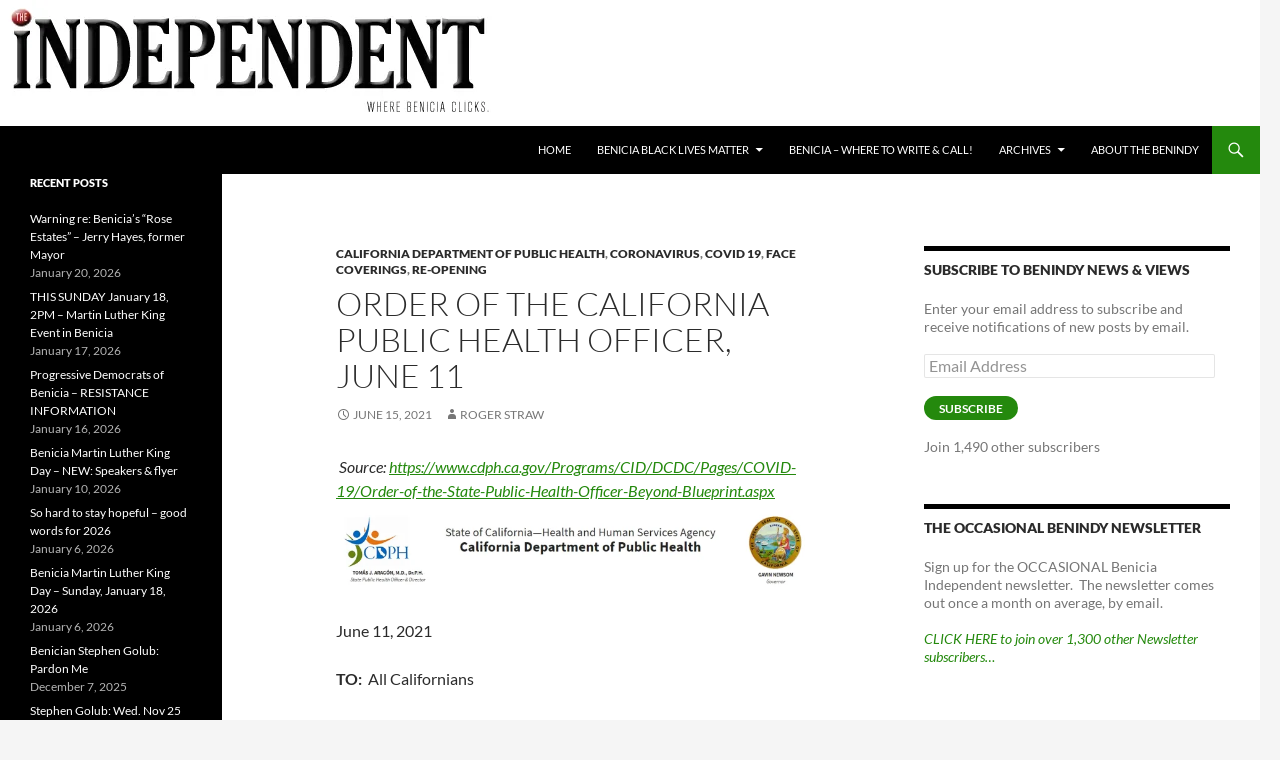

--- FILE ---
content_type: text/html; charset=UTF-8
request_url: https://beniciaindependent.com/order-of-the-california-public-health-officer-june-11/
body_size: 117451
content:
<!DOCTYPE html>
<html lang="en-US">
<head>
	<meta charset="UTF-8">
	<meta name="viewport" content="width=device-width, initial-scale=1.0">
	<title>Order of the California Public Health Officer, June 11 | </title>
	<link rel="profile" href="https://gmpg.org/xfn/11">
	<link rel="pingback" href="https://beniciaindependent.com/xmlrpc.php">
	<meta name='robots' content='max-image-preview:large' />
<link rel='dns-prefetch' href='//static.addtoany.com' />
<link rel='dns-prefetch' href='//stats.wp.com' />
<link rel='dns-prefetch' href='//v0.wordpress.com' />
<link rel='preconnect' href='//i0.wp.com' />
<link rel='preconnect' href='//c0.wp.com' />
<link rel="alternate" type="application/rss+xml" title=" &raquo; Feed" href="https://beniciaindependent.com/feed/" />
<link rel="alternate" type="application/rss+xml" title=" &raquo; Comments Feed" href="https://beniciaindependent.com/comments/feed/" />
<link rel="alternate" title="oEmbed (JSON)" type="application/json+oembed" href="https://beniciaindependent.com/wp-json/oembed/1.0/embed?url=https%3A%2F%2Fbeniciaindependent.com%2Forder-of-the-california-public-health-officer-june-11%2F" />
<link rel="alternate" title="oEmbed (XML)" type="text/xml+oembed" href="https://beniciaindependent.com/wp-json/oembed/1.0/embed?url=https%3A%2F%2Fbeniciaindependent.com%2Forder-of-the-california-public-health-officer-june-11%2F&#038;format=xml" />
<style id='wp-img-auto-sizes-contain-inline-css'>
img:is([sizes=auto i],[sizes^="auto," i]){contain-intrinsic-size:3000px 1500px}
/*# sourceURL=wp-img-auto-sizes-contain-inline-css */
</style>
<link rel='stylesheet' id='twentyfourteen-jetpack-css' href='https://c0.wp.com/p/jetpack/15.4/modules/theme-tools/compat/twentyfourteen.css' media='all' />
<style id='wp-emoji-styles-inline-css'>

	img.wp-smiley, img.emoji {
		display: inline !important;
		border: none !important;
		box-shadow: none !important;
		height: 1em !important;
		width: 1em !important;
		margin: 0 0.07em !important;
		vertical-align: -0.1em !important;
		background: none !important;
		padding: 0 !important;
	}
/*# sourceURL=wp-emoji-styles-inline-css */
</style>
<style id='wp-block-library-inline-css'>
:root{--wp-block-synced-color:#7a00df;--wp-block-synced-color--rgb:122,0,223;--wp-bound-block-color:var(--wp-block-synced-color);--wp-editor-canvas-background:#ddd;--wp-admin-theme-color:#007cba;--wp-admin-theme-color--rgb:0,124,186;--wp-admin-theme-color-darker-10:#006ba1;--wp-admin-theme-color-darker-10--rgb:0,107,160.5;--wp-admin-theme-color-darker-20:#005a87;--wp-admin-theme-color-darker-20--rgb:0,90,135;--wp-admin-border-width-focus:2px}@media (min-resolution:192dpi){:root{--wp-admin-border-width-focus:1.5px}}.wp-element-button{cursor:pointer}:root .has-very-light-gray-background-color{background-color:#eee}:root .has-very-dark-gray-background-color{background-color:#313131}:root .has-very-light-gray-color{color:#eee}:root .has-very-dark-gray-color{color:#313131}:root .has-vivid-green-cyan-to-vivid-cyan-blue-gradient-background{background:linear-gradient(135deg,#00d084,#0693e3)}:root .has-purple-crush-gradient-background{background:linear-gradient(135deg,#34e2e4,#4721fb 50%,#ab1dfe)}:root .has-hazy-dawn-gradient-background{background:linear-gradient(135deg,#faaca8,#dad0ec)}:root .has-subdued-olive-gradient-background{background:linear-gradient(135deg,#fafae1,#67a671)}:root .has-atomic-cream-gradient-background{background:linear-gradient(135deg,#fdd79a,#004a59)}:root .has-nightshade-gradient-background{background:linear-gradient(135deg,#330968,#31cdcf)}:root .has-midnight-gradient-background{background:linear-gradient(135deg,#020381,#2874fc)}:root{--wp--preset--font-size--normal:16px;--wp--preset--font-size--huge:42px}.has-regular-font-size{font-size:1em}.has-larger-font-size{font-size:2.625em}.has-normal-font-size{font-size:var(--wp--preset--font-size--normal)}.has-huge-font-size{font-size:var(--wp--preset--font-size--huge)}.has-text-align-center{text-align:center}.has-text-align-left{text-align:left}.has-text-align-right{text-align:right}.has-fit-text{white-space:nowrap!important}#end-resizable-editor-section{display:none}.aligncenter{clear:both}.items-justified-left{justify-content:flex-start}.items-justified-center{justify-content:center}.items-justified-right{justify-content:flex-end}.items-justified-space-between{justify-content:space-between}.screen-reader-text{border:0;clip-path:inset(50%);height:1px;margin:-1px;overflow:hidden;padding:0;position:absolute;width:1px;word-wrap:normal!important}.screen-reader-text:focus{background-color:#ddd;clip-path:none;color:#444;display:block;font-size:1em;height:auto;left:5px;line-height:normal;padding:15px 23px 14px;text-decoration:none;top:5px;width:auto;z-index:100000}html :where(.has-border-color){border-style:solid}html :where([style*=border-top-color]){border-top-style:solid}html :where([style*=border-right-color]){border-right-style:solid}html :where([style*=border-bottom-color]){border-bottom-style:solid}html :where([style*=border-left-color]){border-left-style:solid}html :where([style*=border-width]){border-style:solid}html :where([style*=border-top-width]){border-top-style:solid}html :where([style*=border-right-width]){border-right-style:solid}html :where([style*=border-bottom-width]){border-bottom-style:solid}html :where([style*=border-left-width]){border-left-style:solid}html :where(img[class*=wp-image-]){height:auto;max-width:100%}:where(figure){margin:0 0 1em}html :where(.is-position-sticky){--wp-admin--admin-bar--position-offset:var(--wp-admin--admin-bar--height,0px)}@media screen and (max-width:600px){html :where(.is-position-sticky){--wp-admin--admin-bar--position-offset:0px}}

/*# sourceURL=wp-block-library-inline-css */
</style><style id='global-styles-inline-css'>
:root{--wp--preset--aspect-ratio--square: 1;--wp--preset--aspect-ratio--4-3: 4/3;--wp--preset--aspect-ratio--3-4: 3/4;--wp--preset--aspect-ratio--3-2: 3/2;--wp--preset--aspect-ratio--2-3: 2/3;--wp--preset--aspect-ratio--16-9: 16/9;--wp--preset--aspect-ratio--9-16: 9/16;--wp--preset--color--black: #000;--wp--preset--color--cyan-bluish-gray: #abb8c3;--wp--preset--color--white: #fff;--wp--preset--color--pale-pink: #f78da7;--wp--preset--color--vivid-red: #cf2e2e;--wp--preset--color--luminous-vivid-orange: #ff6900;--wp--preset--color--luminous-vivid-amber: #fcb900;--wp--preset--color--light-green-cyan: #7bdcb5;--wp--preset--color--vivid-green-cyan: #00d084;--wp--preset--color--pale-cyan-blue: #8ed1fc;--wp--preset--color--vivid-cyan-blue: #0693e3;--wp--preset--color--vivid-purple: #9b51e0;--wp--preset--color--green: #24890d;--wp--preset--color--dark-gray: #2b2b2b;--wp--preset--color--medium-gray: #767676;--wp--preset--color--light-gray: #f5f5f5;--wp--preset--gradient--vivid-cyan-blue-to-vivid-purple: linear-gradient(135deg,rgb(6,147,227) 0%,rgb(155,81,224) 100%);--wp--preset--gradient--light-green-cyan-to-vivid-green-cyan: linear-gradient(135deg,rgb(122,220,180) 0%,rgb(0,208,130) 100%);--wp--preset--gradient--luminous-vivid-amber-to-luminous-vivid-orange: linear-gradient(135deg,rgb(252,185,0) 0%,rgb(255,105,0) 100%);--wp--preset--gradient--luminous-vivid-orange-to-vivid-red: linear-gradient(135deg,rgb(255,105,0) 0%,rgb(207,46,46) 100%);--wp--preset--gradient--very-light-gray-to-cyan-bluish-gray: linear-gradient(135deg,rgb(238,238,238) 0%,rgb(169,184,195) 100%);--wp--preset--gradient--cool-to-warm-spectrum: linear-gradient(135deg,rgb(74,234,220) 0%,rgb(151,120,209) 20%,rgb(207,42,186) 40%,rgb(238,44,130) 60%,rgb(251,105,98) 80%,rgb(254,248,76) 100%);--wp--preset--gradient--blush-light-purple: linear-gradient(135deg,rgb(255,206,236) 0%,rgb(152,150,240) 100%);--wp--preset--gradient--blush-bordeaux: linear-gradient(135deg,rgb(254,205,165) 0%,rgb(254,45,45) 50%,rgb(107,0,62) 100%);--wp--preset--gradient--luminous-dusk: linear-gradient(135deg,rgb(255,203,112) 0%,rgb(199,81,192) 50%,rgb(65,88,208) 100%);--wp--preset--gradient--pale-ocean: linear-gradient(135deg,rgb(255,245,203) 0%,rgb(182,227,212) 50%,rgb(51,167,181) 100%);--wp--preset--gradient--electric-grass: linear-gradient(135deg,rgb(202,248,128) 0%,rgb(113,206,126) 100%);--wp--preset--gradient--midnight: linear-gradient(135deg,rgb(2,3,129) 0%,rgb(40,116,252) 100%);--wp--preset--font-size--small: 13px;--wp--preset--font-size--medium: 20px;--wp--preset--font-size--large: 36px;--wp--preset--font-size--x-large: 42px;--wp--preset--spacing--20: 0.44rem;--wp--preset--spacing--30: 0.67rem;--wp--preset--spacing--40: 1rem;--wp--preset--spacing--50: 1.5rem;--wp--preset--spacing--60: 2.25rem;--wp--preset--spacing--70: 3.38rem;--wp--preset--spacing--80: 5.06rem;--wp--preset--shadow--natural: 6px 6px 9px rgba(0, 0, 0, 0.2);--wp--preset--shadow--deep: 12px 12px 50px rgba(0, 0, 0, 0.4);--wp--preset--shadow--sharp: 6px 6px 0px rgba(0, 0, 0, 0.2);--wp--preset--shadow--outlined: 6px 6px 0px -3px rgb(255, 255, 255), 6px 6px rgb(0, 0, 0);--wp--preset--shadow--crisp: 6px 6px 0px rgb(0, 0, 0);}:where(.is-layout-flex){gap: 0.5em;}:where(.is-layout-grid){gap: 0.5em;}body .is-layout-flex{display: flex;}.is-layout-flex{flex-wrap: wrap;align-items: center;}.is-layout-flex > :is(*, div){margin: 0;}body .is-layout-grid{display: grid;}.is-layout-grid > :is(*, div){margin: 0;}:where(.wp-block-columns.is-layout-flex){gap: 2em;}:where(.wp-block-columns.is-layout-grid){gap: 2em;}:where(.wp-block-post-template.is-layout-flex){gap: 1.25em;}:where(.wp-block-post-template.is-layout-grid){gap: 1.25em;}.has-black-color{color: var(--wp--preset--color--black) !important;}.has-cyan-bluish-gray-color{color: var(--wp--preset--color--cyan-bluish-gray) !important;}.has-white-color{color: var(--wp--preset--color--white) !important;}.has-pale-pink-color{color: var(--wp--preset--color--pale-pink) !important;}.has-vivid-red-color{color: var(--wp--preset--color--vivid-red) !important;}.has-luminous-vivid-orange-color{color: var(--wp--preset--color--luminous-vivid-orange) !important;}.has-luminous-vivid-amber-color{color: var(--wp--preset--color--luminous-vivid-amber) !important;}.has-light-green-cyan-color{color: var(--wp--preset--color--light-green-cyan) !important;}.has-vivid-green-cyan-color{color: var(--wp--preset--color--vivid-green-cyan) !important;}.has-pale-cyan-blue-color{color: var(--wp--preset--color--pale-cyan-blue) !important;}.has-vivid-cyan-blue-color{color: var(--wp--preset--color--vivid-cyan-blue) !important;}.has-vivid-purple-color{color: var(--wp--preset--color--vivid-purple) !important;}.has-black-background-color{background-color: var(--wp--preset--color--black) !important;}.has-cyan-bluish-gray-background-color{background-color: var(--wp--preset--color--cyan-bluish-gray) !important;}.has-white-background-color{background-color: var(--wp--preset--color--white) !important;}.has-pale-pink-background-color{background-color: var(--wp--preset--color--pale-pink) !important;}.has-vivid-red-background-color{background-color: var(--wp--preset--color--vivid-red) !important;}.has-luminous-vivid-orange-background-color{background-color: var(--wp--preset--color--luminous-vivid-orange) !important;}.has-luminous-vivid-amber-background-color{background-color: var(--wp--preset--color--luminous-vivid-amber) !important;}.has-light-green-cyan-background-color{background-color: var(--wp--preset--color--light-green-cyan) !important;}.has-vivid-green-cyan-background-color{background-color: var(--wp--preset--color--vivid-green-cyan) !important;}.has-pale-cyan-blue-background-color{background-color: var(--wp--preset--color--pale-cyan-blue) !important;}.has-vivid-cyan-blue-background-color{background-color: var(--wp--preset--color--vivid-cyan-blue) !important;}.has-vivid-purple-background-color{background-color: var(--wp--preset--color--vivid-purple) !important;}.has-black-border-color{border-color: var(--wp--preset--color--black) !important;}.has-cyan-bluish-gray-border-color{border-color: var(--wp--preset--color--cyan-bluish-gray) !important;}.has-white-border-color{border-color: var(--wp--preset--color--white) !important;}.has-pale-pink-border-color{border-color: var(--wp--preset--color--pale-pink) !important;}.has-vivid-red-border-color{border-color: var(--wp--preset--color--vivid-red) !important;}.has-luminous-vivid-orange-border-color{border-color: var(--wp--preset--color--luminous-vivid-orange) !important;}.has-luminous-vivid-amber-border-color{border-color: var(--wp--preset--color--luminous-vivid-amber) !important;}.has-light-green-cyan-border-color{border-color: var(--wp--preset--color--light-green-cyan) !important;}.has-vivid-green-cyan-border-color{border-color: var(--wp--preset--color--vivid-green-cyan) !important;}.has-pale-cyan-blue-border-color{border-color: var(--wp--preset--color--pale-cyan-blue) !important;}.has-vivid-cyan-blue-border-color{border-color: var(--wp--preset--color--vivid-cyan-blue) !important;}.has-vivid-purple-border-color{border-color: var(--wp--preset--color--vivid-purple) !important;}.has-vivid-cyan-blue-to-vivid-purple-gradient-background{background: var(--wp--preset--gradient--vivid-cyan-blue-to-vivid-purple) !important;}.has-light-green-cyan-to-vivid-green-cyan-gradient-background{background: var(--wp--preset--gradient--light-green-cyan-to-vivid-green-cyan) !important;}.has-luminous-vivid-amber-to-luminous-vivid-orange-gradient-background{background: var(--wp--preset--gradient--luminous-vivid-amber-to-luminous-vivid-orange) !important;}.has-luminous-vivid-orange-to-vivid-red-gradient-background{background: var(--wp--preset--gradient--luminous-vivid-orange-to-vivid-red) !important;}.has-very-light-gray-to-cyan-bluish-gray-gradient-background{background: var(--wp--preset--gradient--very-light-gray-to-cyan-bluish-gray) !important;}.has-cool-to-warm-spectrum-gradient-background{background: var(--wp--preset--gradient--cool-to-warm-spectrum) !important;}.has-blush-light-purple-gradient-background{background: var(--wp--preset--gradient--blush-light-purple) !important;}.has-blush-bordeaux-gradient-background{background: var(--wp--preset--gradient--blush-bordeaux) !important;}.has-luminous-dusk-gradient-background{background: var(--wp--preset--gradient--luminous-dusk) !important;}.has-pale-ocean-gradient-background{background: var(--wp--preset--gradient--pale-ocean) !important;}.has-electric-grass-gradient-background{background: var(--wp--preset--gradient--electric-grass) !important;}.has-midnight-gradient-background{background: var(--wp--preset--gradient--midnight) !important;}.has-small-font-size{font-size: var(--wp--preset--font-size--small) !important;}.has-medium-font-size{font-size: var(--wp--preset--font-size--medium) !important;}.has-large-font-size{font-size: var(--wp--preset--font-size--large) !important;}.has-x-large-font-size{font-size: var(--wp--preset--font-size--x-large) !important;}
/*# sourceURL=global-styles-inline-css */
</style>

<style id='classic-theme-styles-inline-css'>
/*! This file is auto-generated */
.wp-block-button__link{color:#fff;background-color:#32373c;border-radius:9999px;box-shadow:none;text-decoration:none;padding:calc(.667em + 2px) calc(1.333em + 2px);font-size:1.125em}.wp-block-file__button{background:#32373c;color:#fff;text-decoration:none}
/*# sourceURL=/wp-includes/css/classic-themes.min.css */
</style>
<link rel='stylesheet' id='columns-css' href='https://beniciaindependent.com/wp-content/plugins/columns/columns.css?ver=6.9' media='all' />
<link rel='stylesheet' id='twentyfourteen-lato-css' href='https://beniciaindependent.com/wp-content/themes/twentyfourteen/fonts/font-lato.css?ver=20230328' media='all' />
<link rel='stylesheet' id='genericons-css' href='https://c0.wp.com/p/jetpack/15.4/_inc/genericons/genericons/genericons.css' media='all' />
<link rel='stylesheet' id='twentyfourteen-style-css' href='https://beniciaindependent.com/wp-content/themes/twentyfourteen/style.css?ver=20251202' media='all' />
<link rel='stylesheet' id='twentyfourteen-block-style-css' href='https://beniciaindependent.com/wp-content/themes/twentyfourteen/css/blocks.css?ver=20250715' media='all' />
<link rel='stylesheet' id='jetpack-subscriptions-css' href='https://c0.wp.com/p/jetpack/15.4/_inc/build/subscriptions/subscriptions.min.css' media='all' />
<link rel='stylesheet' id='addtoany-css' href='https://beniciaindependent.com/wp-content/plugins/add-to-any/addtoany.min.css?ver=1.16' media='all' />
<!--n2css--><!--n2js--><script id="addtoany-core-js-before">
window.a2a_config=window.a2a_config||{};a2a_config.callbacks=[];a2a_config.overlays=[];a2a_config.templates={};

//# sourceURL=addtoany-core-js-before
</script>
<script defer src="https://static.addtoany.com/menu/page.js" id="addtoany-core-js"></script>
<script src="https://c0.wp.com/c/6.9/wp-includes/js/jquery/jquery.min.js" id="jquery-core-js"></script>
<script src="https://c0.wp.com/c/6.9/wp-includes/js/jquery/jquery-migrate.min.js" id="jquery-migrate-js"></script>
<script defer src="https://beniciaindependent.com/wp-content/plugins/add-to-any/addtoany.min.js?ver=1.1" id="addtoany-jquery-js"></script>
<script src="https://beniciaindependent.com/wp-content/themes/twentyfourteen/js/functions.js?ver=20250729" id="twentyfourteen-script-js" defer data-wp-strategy="defer"></script>
<link rel="https://api.w.org/" href="https://beniciaindependent.com/wp-json/" /><link rel="alternate" title="JSON" type="application/json" href="https://beniciaindependent.com/wp-json/wp/v2/posts/25989" /><link rel="EditURI" type="application/rsd+xml" title="RSD" href="https://beniciaindependent.com/xmlrpc.php?rsd" />
<meta name="generator" content="WordPress 6.9" />
<link rel="canonical" href="https://beniciaindependent.com/order-of-the-california-public-health-officer-june-11/" />
<link rel='shortlink' href='https://beniciaindependent.com/?p=25989' />
	<style>img#wpstats{display:none}</style>
				<style type="text/css" id="twentyfourteen-header-css">
				.site-title a {
			color: #ffffff;
		}
		</style>
		
<!-- Jetpack Open Graph Tags -->
<meta property="og:type" content="article" />
<meta property="og:title" content="Order of the California Public Health Officer, June 11" />
<meta property="og:url" content="https://beniciaindependent.com/order-of-the-california-public-health-officer-june-11/" />
<meta property="og:description" content=" Source: June 11, 2021 TO:  All Californians SUBJECT:  State Public Health Officer Order of June 11, 2021 ​State Public Health Officer Order of June 11, 2021 ​At this point in the COVID-19 pandemic…" />
<meta property="article:published_time" content="2021-06-16T02:16:15+00:00" />
<meta property="article:modified_time" content="2021-06-16T02:16:15+00:00" />
<meta property="og:image" content="https://beniciaindependent.com/wp-content/uploads/2021/06/CDPH-CA-logo-letterhead_1185.jpg" />
<meta property="og:image:width" content="1185" />
<meta property="og:image:height" content="211" />
<meta property="og:image:alt" content="" />
<meta property="og:locale" content="en_US" />
<meta name="twitter:site" content="@rogrmail" />
<meta name="twitter:text:title" content="Order of the California Public Health Officer, June 11" />
<meta name="twitter:image" content="https://beniciaindependent.com/wp-content/uploads/2021/06/CDPH-CA-logo-letterhead_1185.jpg?w=640" />
<meta name="twitter:card" content="summary_large_image" />

<!-- End Jetpack Open Graph Tags -->
		<style id="wp-custom-css">
			/*
Welcome to Custom CSS!

CSS (Cascading Style Sheets) is a kind of code that tells the browser how
to render a web page. You may delete these comments and get started with
your customizations.

By default, your stylesheet will be loaded after the theme stylesheets,
which means that your rules can take precedence and override the theme CSS
rules. Just write here what you want to change, you don't need to copy all
your theme's stylesheet content.
*/
#masthead {
	padding-top: 0;
	padding-bottom: 0;
}



.site-info { display: none; }

a.post-thumbnail {
display: none;
}
		</style>
		<link rel='stylesheet' id='jetpack-swiper-library-css' href='https://c0.wp.com/p/jetpack/15.4/_inc/blocks/swiper.css' media='all' />
<link rel='stylesheet' id='jetpack-carousel-css' href='https://c0.wp.com/p/jetpack/15.4/modules/carousel/jetpack-carousel.css' media='all' />
</head>

<body class="wp-singular post-template-default single single-post postid-25989 single-format-standard wp-embed-responsive wp-theme-twentyfourteen group-blog header-image singular">
<a class="screen-reader-text skip-link" href="#content">
	Skip to content</a>
<div id="page" class="hfeed site">
			<div id="site-header">
		<a href="https://beniciaindependent.com/" rel="home" >
			<img src="https://beniciaindependent.com/wp-content/uploads/2013/12/copy-benindylogo08.jpg" width="500" height="126" alt="" srcset="https://i0.wp.com/beniciaindependent.com/wp-content/uploads/2013/12/copy-benindylogo08.jpg?w=500&amp;ssl=1 500w, https://i0.wp.com/beniciaindependent.com/wp-content/uploads/2013/12/copy-benindylogo08.jpg?resize=300%2C75&amp;ssl=1 300w" sizes="(max-width: 500px) 100vw, 500px" decoding="async" fetchpriority="high" />		</a>
	</div>
	
	<header id="masthead" class="site-header">
		<div class="header-main">
			
			<div class="search-toggle">
				<a href="#search-container" class="screen-reader-text" aria-expanded="false" aria-controls="search-container">
					Search				</a>
			</div>

			<nav id="primary-navigation" class="site-navigation primary-navigation">
				<button class="menu-toggle">Primary Menu</button>
				<div class="menu-unnamed-container"><ul id="primary-menu" class="nav-menu"><li id="menu-item-31427" class="menu-item menu-item-type-custom menu-item-object-custom menu-item-home menu-item-31427"><a href="https://beniciaindependent.com/">Home</a></li>
<li id="menu-item-31390" class="menu-item menu-item-type-post_type menu-item-object-page menu-item-has-children menu-item-31390"><a href="https://beniciaindependent.com/benicia-black-lives-matter/">Benicia Black Lives Matter</a>
<ul class="sub-menu">
	<li id="menu-item-31393" class="menu-item menu-item-type-post_type menu-item-object-page menu-item-31393"><a href="https://beniciaindependent.com/benicia-black-lives-matter/benicia-black-lives-matter-our-voices/">Benicia Black Lives Matter – Our Voices</a></li>
	<li id="menu-item-31392" class="menu-item menu-item-type-post_type menu-item-object-page menu-item-31392"><a href="https://beniciaindependent.com/benicia-black-lives-matter/benicias-equity-diversity-and-inclusion-initiative/">Benicia’s Equity, Diversity and Inclusion Initiative</a></li>
	<li id="menu-item-31391" class="menu-item menu-item-type-post_type menu-item-object-page menu-item-31391"><a href="https://beniciaindependent.com/benicia-black-lives-matter/anti-racism-letters-in-the-benicia-herald/">Anti-racism letters in the Benicia Herald</a></li>
</ul>
</li>
<li id="menu-item-31400" class="menu-item menu-item-type-post_type menu-item-object-page menu-item-31400"><a href="https://beniciaindependent.com/benicia-where-to-write-call/">BENICIA – WHERE TO WRITE &#038; CALL!</a></li>
<li id="menu-item-31394" class="menu-item menu-item-type-post_type menu-item-object-page menu-item-has-children menu-item-31394"><a href="https://beniciaindependent.com/archives/">ARCHIVES</a>
<ul class="sub-menu">
	<li id="menu-item-31385" class="menu-item menu-item-type-post_type menu-item-object-page menu-item-has-children menu-item-31385"><a href="https://beniciaindependent.com/coronavirus/">Coronavirus (Apr2020-May2022)</a>
	<ul class="sub-menu">
		<li id="menu-item-31386" class="menu-item menu-item-type-post_type menu-item-object-page menu-item-31386"><a href="https://beniciaindependent.com/coronavirus/excellent-daily-summary-at-covidactnow/">Excellent daily summary at CovidActNow</a></li>
		<li id="menu-item-31387" class="menu-item menu-item-type-post_type menu-item-object-page menu-item-31387"><a href="https://beniciaindependent.com/ca-gov-covid-19-data-for-solano-county/">CA.gov COVID-19 data for Solano County</a></li>
	</ul>
</li>
	<li id="menu-item-31395" class="menu-item menu-item-type-post_type menu-item-object-page menu-item-31395"><a href="https://beniciaindependent.com/archives/kari-birdseye-for-benicia-city-council-2022/">Kari Birdseye for Benicia City Council 2022</a></li>
	<li id="menu-item-31396" class="menu-item menu-item-type-post_type menu-item-object-page menu-item-has-children menu-item-31396"><a href="https://beniciaindependent.com/archives/2020-benicia-election/">2020 Benicia Election</a>
	<ul class="sub-menu">
		<li id="menu-item-31397" class="menu-item menu-item-type-post_type menu-item-object-page menu-item-31397"><a href="https://beniciaindependent.com/archives/2020-benicia-election/the-benindy-on-our-2020-election/">The BenIndy on our 2020 Election</a></li>
		<li id="menu-item-31398" class="menu-item menu-item-type-post_type menu-item-object-page menu-item-31398"><a href="https://beniciaindependent.com/archives/2020-benicia-election/valero-pac-financial-disclosures/">Valero PAC Financial Disclosures</a></li>
		<li id="menu-item-31399" class="menu-item menu-item-type-post_type menu-item-object-page menu-item-31399"><a href="https://beniciaindependent.com/archives/2020-benicia-election/valero-smears-steve-young-to-promote-its-preferred-candidate/">Valero smears Steve Young to promote it’s preferred candidate</a></li>
	</ul>
</li>
	<li id="menu-item-31401" class="menu-item menu-item-type-post_type menu-item-object-page menu-item-31401"><a href="https://beniciaindependent.com/archives/iso/">ISO</a></li>
	<li id="menu-item-31402" class="menu-item menu-item-type-post_type menu-item-object-page menu-item-has-children menu-item-31402"><a href="https://beniciaindependent.com/archives/crude-by-rail-archive/">CRUDE BY RAIL</a>
	<ul class="sub-menu">
		<li id="menu-item-31403" class="menu-item menu-item-type-post_type menu-item-object-page menu-item-has-children menu-item-31403"><a href="https://beniciaindependent.com/archives/crude-by-rail-archive/about-crude-by-rail/">About Crude By Rail</a>
		<ul class="sub-menu">
			<li id="menu-item-31404" class="menu-item menu-item-type-post_type menu-item-object-page menu-item-31404"><a href="https://beniciaindependent.com/archives/crude-by-rail-archive/about-crude-by-rail/resources/">Resources</a></li>
			<li id="menu-item-31405" class="menu-item menu-item-type-post_type menu-item-object-page menu-item-31405"><a href="https://beniciaindependent.com/archives/crude-by-rail-archive/about-crude-by-rail/marilyn-bardet-interviews/">Marilyn Bardet interviews</a></li>
			<li id="menu-item-31406" class="menu-item menu-item-type-post_type menu-item-object-page menu-item-31406"><a href="https://beniciaindependent.com/archives/crude-by-rail-archive/about-crude-by-rail/valero-cbr-background/">Valero CBR Background</a></li>
		</ul>
</li>
		<li id="menu-item-31407" class="menu-item menu-item-type-post_type menu-item-object-page menu-item-has-children menu-item-31407"><a href="https://beniciaindependent.com/archives/crude-by-rail-archive/action/">CBR – Take Action Now!</a>
		<ul class="sub-menu">
			<li id="menu-item-31408" class="menu-item menu-item-type-post_type menu-item-object-page menu-item-31408"><a href="https://beniciaindependent.com/archives/crude-by-rail-archive/action/day-after-the-next-big-one-take-action/">Day After the NEXT BIG ONE – Take Action!</a></li>
		</ul>
</li>
		<li id="menu-item-31409" class="menu-item menu-item-type-post_type menu-item-object-page menu-item-31409"><a href="https://beniciaindependent.com/archives/crude-by-rail-archive/local-media-coverage/">CBR – Local Media Coverage</a></li>
		<li id="menu-item-31410" class="menu-item menu-item-type-post_type menu-item-object-page menu-item-31410"><a href="https://beniciaindependent.com/archives/crude-by-rail-archive/links-learn-more-here/">CBR – Links</a></li>
		<li id="menu-item-31411" class="menu-item menu-item-type-post_type menu-item-object-page menu-item-31411"><a href="https://beniciaindependent.com/archives/crude-by-rail-archive/poetry-song-etc/">Stop the oil trains – Poetry, Song, etc.</a></li>
		<li id="menu-item-31412" class="menu-item menu-item-type-post_type menu-item-object-page menu-item-has-children menu-item-31412"><a href="https://beniciaindependent.com/archives/crude-by-rail-archive/project-documents/">CBR – CBR Official Project Documents</a>
		<ul class="sub-menu">
			<li id="menu-item-31413" class="menu-item menu-item-type-post_type menu-item-object-page menu-item-31413"><a href="https://beniciaindependent.com/archives/crude-by-rail-archive/project-documents/valero-appeal-to-city-council-and-stb/">Valero appeal to City Council (and STB)</a></li>
			<li id="menu-item-31414" class="menu-item menu-item-type-post_type menu-item-object-page menu-item-31414"><a href="https://beniciaindependent.com/archives/crude-by-rail-archive/project-documents/final-eir/">Final EIR</a></li>
			<li id="menu-item-31415" class="menu-item menu-item-type-post_type menu-item-object-page menu-item-31415"><a href="https://beniciaindependent.com/archives/crude-by-rail-archive/project-documents/revised-eir/">REVISED EIR</a></li>
			<li id="menu-item-31416" class="menu-item menu-item-type-post_type menu-item-object-page menu-item-31416"><a href="https://beniciaindependent.com/archives/crude-by-rail-archive/project-documents/draft-eir-and-mitigated-negative-declaration/">Draft EIR and Mitigated Negative Declaration</a></li>
		</ul>
</li>
		<li id="menu-item-31417" class="menu-item menu-item-type-post_type menu-item-object-page menu-item-has-children menu-item-31417"><a href="https://beniciaindependent.com/archives/crude-by-rail-archive/project-review/">CBR – 2016 Project Review</a>
		<ul class="sub-menu">
			<li id="menu-item-31418" class="menu-item menu-item-type-post_type menu-item-object-page menu-item-31418"><a href="https://beniciaindependent.com/archives/crude-by-rail-archive/project-review/formal-comments-by-benicians-for-a-safe-healthy-community/">Formal Comments by Benicians for a Safe &#038; Healthy Community</a></li>
			<li id="menu-item-31419" class="menu-item menu-item-type-post_type menu-item-object-page menu-item-31419"><a href="https://beniciaindependent.com/archives/crude-by-rail-archive/project-review/2015-public-comments-deir-rdeir/">2015 – Public comments DEIR, RDEIR</a></li>
			<li id="menu-item-31420" class="menu-item menu-item-type-post_type menu-item-object-page menu-item-31420"><a href="https://beniciaindependent.com/archives/crude-by-rail-archive/project-review/highly-critical-reviews-at-close-of-public-comment-period-on-valeros-deir/">Highly critical reviews at close of DEIR public comment period</a></li>
			<li id="menu-item-31421" class="menu-item menu-item-type-post_type menu-item-object-page menu-item-31421"><a href="https://beniciaindependent.com/archives/crude-by-rail-archive/project-review/2014-public-comments-deir/">2014 – Public comments DEIR</a></li>
			<li id="menu-item-31422" class="menu-item menu-item-type-post_type menu-item-object-page menu-item-31422"><a href="https://beniciaindependent.com/archives/crude-by-rail-archive/project-review/2013-public-comments-mnd-scoping/">2013 – Public Comments MND &#038; Scoping</a></li>
		</ul>
</li>
		<li id="menu-item-31423" class="menu-item menu-item-type-post_type menu-item-object-page menu-item-31423"><a href="https://beniciaindependent.com/archives/crude-by-rail-archive/kamala-harris-letters/">Kamala Harris letters</a></li>
	</ul>
</li>
</ul>
</li>
<li id="menu-item-31424" class="menu-item menu-item-type-post_type menu-item-object-page menu-item-31424"><a href="https://beniciaindependent.com/about/">ABOUT THE BENINDY</a></li>
</ul></div>			</nav>
		</div>

		<div id="search-container" class="search-box-wrapper hide">
			<div class="search-box">
				<form role="search" method="get" class="search-form" action="https://beniciaindependent.com/">
				<label>
					<span class="screen-reader-text">Search for:</span>
					<input type="search" class="search-field" placeholder="Search &hellip;" value="" name="s" />
				</label>
				<input type="submit" class="search-submit" value="Search" />
			</form>			</div>
		</div>
	</header><!-- #masthead -->

	<div id="main" class="site-main">

	<div id="primary" class="content-area">
		<div id="content" class="site-content" role="main">
			
<article id="post-25989" class="post-25989 post type-post status-publish format-standard hentry category-california-department-of-public-health category-coronavirus category-covid-19 category-face-coverings category-re-opening tag-california-department-of-public-health tag-coronavirus-covid-19 tag-face-coverings tag-re-opening">
	
	<header class="entry-header">
				<div class="entry-meta">
			<span class="cat-links"><a href="https://beniciaindependent.com/topics/california-department-of-public-health/" rel="category tag">California Department of Public Health</a>, <a href="https://beniciaindependent.com/topics/coronavirus/" rel="category tag">Coronavirus</a>, <a href="https://beniciaindependent.com/topics/covid-19/" rel="category tag">Covid 19</a>, <a href="https://beniciaindependent.com/topics/face-coverings/" rel="category tag">Face coverings</a>, <a href="https://beniciaindependent.com/topics/re-opening/" rel="category tag">Re-opening</a></span>
		</div>
			<h1 class="entry-title">Order of the California Public Health Officer, June 11</h1>
		<div class="entry-meta">
			<span class="entry-date"><a href="https://beniciaindependent.com/order-of-the-california-public-health-officer-june-11/" rel="bookmark"><time class="entry-date" datetime="2021-06-15T19:16:15-07:00">June 15, 2021</time></a></span> <span class="byline"><span class="author vcard"><a class="url fn n" href="https://beniciaindependent.com/author/rogrmail/" rel="author">Roger Straw</a></span></span>		</div><!-- .entry-meta -->
	</header><!-- .entry-header -->

		<div class="entry-content">
		<address> Source: <a href="https://www.cdph.ca.gov/Programs/CID/DCDC/Pages/COVID-19/Order-of-the-State-Public-Health-Officer-Beyond-Blueprint.aspx" class="external" target="_blank">https://www.cdph.ca.gov/Programs/CID/DCDC/Pages/COVID-19/Order-of-the-State-Public-Health-Officer-Beyond-Blueprint.aspx</a><br />
<a href="https://i0.wp.com/beniciaindependent.com/wp-content/uploads/2021/06/CDPH-CA-logo-letterhead_1185.jpg?ssl=1" class="external" target="_blank"><img data-recalc-dims="1" decoding="async" data-attachment-id="25994" data-permalink="https://beniciaindependent.com/order-of-the-california-public-health-officer-june-11/cdph-ca-logo-letterhead_1185/" data-orig-file="https://i0.wp.com/beniciaindependent.com/wp-content/uploads/2021/06/CDPH-CA-logo-letterhead_1185.jpg?fit=1185%2C211&amp;ssl=1" data-orig-size="1185,211" data-comments-opened="0" data-image-meta="{&quot;aperture&quot;:&quot;0&quot;,&quot;credit&quot;:&quot;&quot;,&quot;camera&quot;:&quot;&quot;,&quot;caption&quot;:&quot;&quot;,&quot;created_timestamp&quot;:&quot;0&quot;,&quot;copyright&quot;:&quot;&quot;,&quot;focal_length&quot;:&quot;0&quot;,&quot;iso&quot;:&quot;0&quot;,&quot;shutter_speed&quot;:&quot;0&quot;,&quot;title&quot;:&quot;&quot;,&quot;orientation&quot;:&quot;0&quot;}" data-image-title="CDPH &amp;#038; CA logo letterhead_1185" data-image-description="" data-image-caption="" data-medium-file="https://i0.wp.com/beniciaindependent.com/wp-content/uploads/2021/06/CDPH-CA-logo-letterhead_1185.jpg?fit=300%2C53&amp;ssl=1" data-large-file="https://i0.wp.com/beniciaindependent.com/wp-content/uploads/2021/06/CDPH-CA-logo-letterhead_1185.jpg?fit=474%2C84&amp;ssl=1" class="aligncenter size-full wp-image-25994" src="https://i0.wp.com/beniciaindependent.com/wp-content/uploads/2021/06/CDPH-CA-logo-letterhead_1185.jpg?resize=474%2C84&#038;ssl=1" alt="" width="474" height="84" srcset="https://i0.wp.com/beniciaindependent.com/wp-content/uploads/2021/06/CDPH-CA-logo-letterhead_1185.jpg?w=1185&amp;ssl=1 1185w, https://i0.wp.com/beniciaindependent.com/wp-content/uploads/2021/06/CDPH-CA-logo-letterhead_1185.jpg?resize=300%2C53&amp;ssl=1 300w, https://i0.wp.com/beniciaindependent.com/wp-content/uploads/2021/06/CDPH-CA-logo-letterhead_1185.jpg?resize=1024%2C182&amp;ssl=1 1024w, https://i0.wp.com/beniciaindependent.com/wp-content/uploads/2021/06/CDPH-CA-logo-letterhead_1185.jpg?resize=768%2C137&amp;ssl=1 768w, https://i0.wp.com/beniciaindependent.com/wp-content/uploads/2021/06/CDPH-CA-logo-letterhead_1185.jpg?w=948&amp;ssl=1 948w" sizes="(max-width: 474px) 100vw, 474px" /></a></address>
<p>June 11, 2021</p>
<p><strong>TO:</strong>  All Californians</p>
<p><strong>SUBJECT:</strong>  State Public Health Officer Order of June 11, 2021</p>
<h4 style="text-align: center;">​State Public Health Officer Order of June 11, 2021</h4>
<p>​At this point in the COVID-19 pandemic, California is prepared to enter a new phase. We have made significant progress in vaccinating individuals and reducing community transmission thanks to the steps taken by Californians.</p>
<p>The COVID-19 vaccines are effective in preventing infection, disease, and spread. Unvaccinated persons are more likely to get infected and spread the virus which is transmitted through the air and concentrates indoors.</p>
<p>We must remain vigilant against variants of the disease especially given high levels of transmission in other parts of the world and due to the possibility of vaccine escape. For these reasons, COVID-19 remains a concern to public health and, in order to prevent its spread, limited and temporary public health requirements remain necessary at this time.</p>
<h6>I, as State Public Health Officer of the State of California, order:</h6>
<ol>
<li>All individuals must follow the requirements in the <a href="https://www.cdph.ca.gov/Programs/CID/DCDC/Pages/COVID-19/guidance-for-face-coverings.aspx" class="external" target="_blank">Guidance for the Use of Face Coverings</a> issued by the California Department of Public Health. I will continue to monitor the scientific evidence and epidemiological data and will amend this guidance as needed by the evolving public health conditions and recommendations issued by the federal Centers for Disease Control &amp; Prevention (CDC) and other public health authorities.</li>
<li>All individuals must follow the requirements for Mega Events in the <a href="https://www.cdph.ca.gov/Programs/CID/DCDC/Pages/COVID-19/Beyond-Blueprint-Framework.aspx" class="external" target="_blank">Beyond the Blueprint for Industries and Business Sectors</a> issued by the California Department of Public Health. I will review the need for this guidance by no later than September 1, 2021, to determine whether it remains necessary, and I will continue to monitor the scientific evidence and epidemiological data and will amend this guidance as needed by the evolving public health conditions and recommendations issued by CDC and other public health authorities.</li>
<li>All individuals must continue to follow the requirements in the current <a href="https://www.cdph.ca.gov/Programs/CID/DCDC/Pages/COVID-19/COVID19-K12-Schools-InPerson-Instruction.aspx" class="external" target="_blank">COVID-19 Public Health Guidance for K-12 Schools in California</a>, the current <a href="https://files.covid19.ca.gov/pdf/guidance-childcare--en.pdf" class="external" target="_blank">COVID-19 Public Health Guidance for Child Care Programs and Providers</a>, and the portions of the current K-12 Schools guidance that have been made explicitly applicable to day camps and other supervised youth activities. I will continue to monitor the scientific evidence and epidemiological data and will amend this guidance as needed by the evolving public health conditions and recommendations issued by the CDC and other public health authorities.</li>
<li>The California Department of Public Health will continue to offer public health recommendations and guidance related to COVID-19. However, aside from the mandatory guidance referenced in paragraphs 1, 2 and 3, the other public health guidance related to COVID-19, issued by the California Department of Public Health, will not be mandatory. Instead, they will represent the Department&#8217;s best recommendations for preventing the spread of COVID-19 based on the scientific evidence and epidemiological data. I strongly encourage Californians to follow such guidance to keep themselves, their families, and their communities healthy.</li>
<li>This Order supersedes the August 28, 2020, State Public Health Officer Order, the July 13, 2020, State Public Health Officer Order, the May 7, 2020, State Public Health Officer Order, and the March 19, 2020, State Public Health Officer Order.</li>
<li>This Order goes into effect on June 15, 2021, at 12:01 a.m.</li>
<li>This Order is issued pursuant to Health and Safety Code sections 120125, 120140, 120175,120195 and 131080 and other applicable law.</li>
</ol>
<p><a href="https://i0.wp.com/beniciaindependent.com/wp-content/uploads/2021/06/Signature_SHO.png?ssl=1" class="external" target="_blank"><img data-recalc-dims="1" decoding="async" data-attachment-id="25991" data-permalink="https://beniciaindependent.com/order-of-the-california-public-health-officer-june-11/signature_sho/" data-orig-file="https://i0.wp.com/beniciaindependent.com/wp-content/uploads/2021/06/Signature_SHO.png?fit=1186%2C476&amp;ssl=1" data-orig-size="1186,476" data-comments-opened="0" data-image-meta="{&quot;aperture&quot;:&quot;0&quot;,&quot;credit&quot;:&quot;&quot;,&quot;camera&quot;:&quot;&quot;,&quot;caption&quot;:&quot;&quot;,&quot;created_timestamp&quot;:&quot;0&quot;,&quot;copyright&quot;:&quot;&quot;,&quot;focal_length&quot;:&quot;0&quot;,&quot;iso&quot;:&quot;0&quot;,&quot;shutter_speed&quot;:&quot;0&quot;,&quot;title&quot;:&quot;&quot;,&quot;orientation&quot;:&quot;0&quot;}" data-image-title="Signature_SHO" data-image-description="" data-image-caption="" data-medium-file="https://i0.wp.com/beniciaindependent.com/wp-content/uploads/2021/06/Signature_SHO.png?fit=300%2C120&amp;ssl=1" data-large-file="https://i0.wp.com/beniciaindependent.com/wp-content/uploads/2021/06/Signature_SHO.png?fit=474%2C190&amp;ssl=1" class="alignleft wp-image-25991 " src="https://i0.wp.com/beniciaindependent.com/wp-content/uploads/2021/06/Signature_SHO.png?resize=195%2C78&#038;ssl=1" alt="" width="195" height="78" srcset="https://i0.wp.com/beniciaindependent.com/wp-content/uploads/2021/06/Signature_SHO.png?resize=300%2C120&amp;ssl=1 300w, https://i0.wp.com/beniciaindependent.com/wp-content/uploads/2021/06/Signature_SHO.png?resize=1024%2C411&amp;ssl=1 1024w, https://i0.wp.com/beniciaindependent.com/wp-content/uploads/2021/06/Signature_SHO.png?resize=768%2C308&amp;ssl=1 768w, https://i0.wp.com/beniciaindependent.com/wp-content/uploads/2021/06/Signature_SHO.png?w=1186&amp;ssl=1 1186w, https://i0.wp.com/beniciaindependent.com/wp-content/uploads/2021/06/Signature_SHO.png?w=948&amp;ssl=1 948w" sizes="(max-width: 195px) 100vw, 195px" /></a></p>
<p>&nbsp;</p>
<p>&nbsp;</p>
<p>Tomás J. Aragón, M.D., Dr.P.H.<br />
Director &amp; State Public Health Officer<br />
California Department of Public Health</p>
<p>&nbsp;</p>
<p style="text-align: center;"><span style="font-size: 10pt;"><a href="https://i0.wp.com/beniciaindependent.com/wp-content/uploads/2021/06/phab-logo.png?ssl=1" class="external" target="_blank"><img data-recalc-dims="1" loading="lazy" decoding="async" data-attachment-id="25992" data-permalink="https://beniciaindependent.com/order-of-the-california-public-health-officer-june-11/phab-logo/" data-orig-file="https://i0.wp.com/beniciaindependent.com/wp-content/uploads/2021/06/phab-logo.png?fit=150%2C150&amp;ssl=1" data-orig-size="150,150" data-comments-opened="0" data-image-meta="{&quot;aperture&quot;:&quot;0&quot;,&quot;credit&quot;:&quot;&quot;,&quot;camera&quot;:&quot;&quot;,&quot;caption&quot;:&quot;&quot;,&quot;created_timestamp&quot;:&quot;0&quot;,&quot;copyright&quot;:&quot;&quot;,&quot;focal_length&quot;:&quot;0&quot;,&quot;iso&quot;:&quot;0&quot;,&quot;shutter_speed&quot;:&quot;0&quot;,&quot;title&quot;:&quot;&quot;,&quot;orientation&quot;:&quot;0&quot;}" data-image-title="phab-logo" data-image-description="" data-image-caption="" data-medium-file="https://i0.wp.com/beniciaindependent.com/wp-content/uploads/2021/06/phab-logo.png?fit=150%2C150&amp;ssl=1" data-large-file="https://i0.wp.com/beniciaindependent.com/wp-content/uploads/2021/06/phab-logo.png?fit=150%2C150&amp;ssl=1" class="alignright wp-image-25992" src="https://i0.wp.com/beniciaindependent.com/wp-content/uploads/2021/06/phab-logo.png?resize=82%2C82&#038;ssl=1" alt="" width="82" height="82" /></a>California Department of Public Health</span><br />
<span style="font-size: 10pt;">PO Box, 997377, MS 0500, Sacramento, CA 95899-7377</span><br />
<span style="font-size: 10pt;">Department Website (<a href="http://cdph.ca.gov/" class="external" target="_blank">cdph.ca.gov</a>)</span></p>
<div class="addtoany_share_save_container addtoany_content addtoany_content_bottom"><div class="a2a_kit a2a_kit_size_32 addtoany_list" data-a2a-url="https://beniciaindependent.com/order-of-the-california-public-health-officer-june-11/" data-a2a-title="Order of the California Public Health Officer, June 11"><a class="a2a_button_bluesky external" href="https://www.addtoany.com/add_to/bluesky?linkurl=https%3A%2F%2Fbeniciaindependent.com%2Forder-of-the-california-public-health-officer-june-11%2F&amp;linkname=Order%20of%20the%20California%20Public%20Health%20Officer%2C%20June%2011" title="Bluesky" rel="nofollow noopener" target="_blank"></a><a class="a2a_button_facebook external" href="https://www.addtoany.com/add_to/facebook?linkurl=https%3A%2F%2Fbeniciaindependent.com%2Forder-of-the-california-public-health-officer-june-11%2F&amp;linkname=Order%20of%20the%20California%20Public%20Health%20Officer%2C%20June%2011" title="Facebook" rel="nofollow noopener" target="_blank"></a><a class="a2a_button_email external" href="https://www.addtoany.com/add_to/email?linkurl=https%3A%2F%2Fbeniciaindependent.com%2Forder-of-the-california-public-health-officer-june-11%2F&amp;linkname=Order%20of%20the%20California%20Public%20Health%20Officer%2C%20June%2011" title="Email" rel="nofollow noopener" target="_blank"></a><a class="a2a_button_google_gmail external" href="https://www.addtoany.com/add_to/google_gmail?linkurl=https%3A%2F%2Fbeniciaindependent.com%2Forder-of-the-california-public-health-officer-june-11%2F&amp;linkname=Order%20of%20the%20California%20Public%20Health%20Officer%2C%20June%2011" title="Gmail" rel="nofollow noopener" target="_blank"></a><a class="a2a_button_copy_link external" href="https://www.addtoany.com/add_to/copy_link?linkurl=https%3A%2F%2Fbeniciaindependent.com%2Forder-of-the-california-public-health-officer-june-11%2F&amp;linkname=Order%20of%20the%20California%20Public%20Health%20Officer%2C%20June%2011" title="Copy Link" rel="nofollow noopener" target="_blank"></a><a class="a2a_dd addtoany_share_save addtoany_share external" href="https://www.addtoany.com/share" target="_blank"></a></div></div>	</div><!-- .entry-content -->
	
	<footer class="entry-meta"><span class="tag-links"><a href="https://beniciaindependent.com/tags/california-department-of-public-health/" rel="tag">California Department of Public Health</a><a href="https://beniciaindependent.com/tags/coronavirus-covid-19/" rel="tag">Coronavirus COVID 19</a><a href="https://beniciaindependent.com/tags/face-coverings/" rel="tag">Face coverings</a><a href="https://beniciaindependent.com/tags/re-opening/" rel="tag">Re-opening</a></span></footer></article><!-- #post-25989 -->
		<nav class="navigation post-navigation">
		<h1 class="screen-reader-text">
			Post navigation		</h1>
		<div class="nav-links">
			<a href="https://beniciaindependent.com/solano-county-posts-major-revamp-of-covid-19-info-page/" rel="prev"><span class="meta-nav">Previous Post</span>Solano County posts major revamp of COVID-19 info page</a><a href="https://beniciaindependent.com/latest-info-on-california-covid-web-page-june-15-2021/" rel="next"><span class="meta-nav">Next Post</span>Latest info on California COVID web page &#8211; June 15, 2021</a>			</div><!-- .nav-links -->
		</nav><!-- .navigation -->
				</div><!-- #content -->
	</div><!-- #primary -->

<div id="content-sidebar" class="content-sidebar widget-area" role="complementary">
	<aside id="blog_subscription-5" class="widget widget_blog_subscription jetpack_subscription_widget"><h1 class="widget-title">SUBSCRIBE TO BENINDY NEWS &amp; VIEWS</h1>
			<div class="wp-block-jetpack-subscriptions__container">
			<form action="#" method="post" accept-charset="utf-8" id="subscribe-blog-blog_subscription-5"
				data-blog="72136034"
				data-post_access_level="everybody" >
									<div id="subscribe-text"><p>Enter your email address to subscribe and receive notifications of new posts by email.</p>
</div>
										<p id="subscribe-email">
						<label id="jetpack-subscribe-label"
							class="screen-reader-text"
							for="subscribe-field-blog_subscription-5">
							Email Address						</label>
						<input type="email" name="email" autocomplete="email" required="required"
																					value=""
							id="subscribe-field-blog_subscription-5"
							placeholder="Email Address"
						/>
					</p>

					<p id="subscribe-submit"
											>
						<input type="hidden" name="action" value="subscribe"/>
						<input type="hidden" name="source" value="https://beniciaindependent.com/order-of-the-california-public-health-officer-june-11/"/>
						<input type="hidden" name="sub-type" value="widget"/>
						<input type="hidden" name="redirect_fragment" value="subscribe-blog-blog_subscription-5"/>
						<input type="hidden" id="_wpnonce" name="_wpnonce" value="cdbc134bc0" /><input type="hidden" name="_wp_http_referer" value="/order-of-the-california-public-health-officer-june-11/" />						<button type="submit"
															class="wp-block-button__link"
																					name="jetpack_subscriptions_widget"
						>
							Subscribe						</button>
					</p>
							</form>
							<div class="wp-block-jetpack-subscriptions__subscount">
					Join 1,490 other subscribers				</div>
						</div>
			
</aside><aside id="text-3" class="widget widget_text"><h1 class="widget-title">The occasional BenIndy Newsletter</h1>			<div class="textwidget"><p>Sign up for the OCCASIONAL Benicia Independent newsletter.  The newsletter comes out once a month on average, by email.</p>
<p><a href="http://eepurl.com/bLVOcP" class="external" target="_blank"><em>CLICK HERE to join over 1,300 other Newsletter subscribers&#8230;</em></a></p>
</div>
		</aside></div><!-- #content-sidebar -->
<div id="secondary">
	
	
		<div id="primary-sidebar" class="primary-sidebar widget-area" role="complementary">
		
		<aside id="recent-posts-3" class="widget widget_recent_entries">
		<h1 class="widget-title">Recent Posts</h1><nav aria-label="Recent Posts">
		<ul>
											<li>
					<a href="https://beniciaindependent.com/warning-re-benicias-rose-estates-jerry-hayes-former-mayor/">Warning re: Benicia&#8217;s &#8220;Rose Estates&#8221; &#8211; Jerry Hayes, former Mayor</a>
											<span class="post-date">January 20, 2026</span>
									</li>
											<li>
					<a href="https://beniciaindependent.com/this-sunday-january-18-2pm-martin-luther-king-event-in-benicia/">THIS SUNDAY January 18, 2PM &#8211; Martin Luther King Event in Benicia</a>
											<span class="post-date">January 17, 2026</span>
									</li>
											<li>
					<a href="https://beniciaindependent.com/progressive-democrats-of-benicia-resistance-information/">Progressive Democrats of Benicia &#8211; RESISTANCE INFORMATION</a>
											<span class="post-date">January 16, 2026</span>
									</li>
											<li>
					<a href="https://beniciaindependent.com/benicia-martin-luther-king-day-new-speakers-flyer/">Benicia Martin Luther King Day &#8211; NEW: Speakers &#038; flyer</a>
											<span class="post-date">January 10, 2026</span>
									</li>
											<li>
					<a href="https://beniciaindependent.com/so-hard-to-stay-hopeful-good-words-for-2026/">So hard to stay hopeful &#8211; good words for 2026</a>
											<span class="post-date">January 6, 2026</span>
									</li>
											<li>
					<a href="https://beniciaindependent.com/benicia-martin-luther-king-day-sunday-january-18-2026/">Benicia Martin Luther King Day &#8211; Sunday, January 18, 2026</a>
											<span class="post-date">January 6, 2026</span>
									</li>
											<li>
					<a href="https://beniciaindependent.com/benician-stephen-golub-pardon-me/">Benician Stephen Golub: Pardon Me</a>
											<span class="post-date">December 7, 2025</span>
									</li>
											<li>
					<a href="https://beniciaindependent.com/stephen-golub-wed-nov-25-deadline-to-comment-on-millions-for-benicia/">Stephen Golub: Wed. Nov 25 deadline to comment on $millions for Benicia</a>
											<span class="post-date">November 22, 2025</span>
									</li>
											<li>
					<a href="https://beniciaindependent.com/video-rev-dr-mary-susan-gast-on-dangers-of-white-christian-nationalism/">VIDEO: Rev. Dr. Mary Susan Gast on dangers of &#8216;White Christian Nationalism&#8217;</a>
											<span class="post-date">November 11, 2025</span>
									</li>
											<li>
					<a href="https://beniciaindependent.com/change-of-time-benicias-every-thursday-protest-at-city-park-now-at-4pm/">Change of Time &#8211; Benicia&#8217;s Every Thursday protest at City Park now at 4PM</a>
											<span class="post-date">November 11, 2025</span>
									</li>
											<li>
					<a href="https://beniciaindependent.com/stephen-golub-up-to-60-million-for-benicia-at-stake-tomorrow-wed-nov-12-heres-how-where-and-why-to-help-sway-the-decision/">Stephen Golub: Up to $60 million for Benicia at Stake</a>
											<span class="post-date">November 11, 2025</span>
									</li>
											<li>
					<a href="https://beniciaindependent.com/benicia-rodeo-environmental-groups-push-for-stricter-emissions-monitoring-at-bay-area-refineries/">Benicia, Rodeo environmental groups push for stricter emissions monitoring at Bay Area refineries</a>
											<span class="post-date">November 8, 2025</span>
									</li>
											<li>
					<a href="https://beniciaindependent.com/benicia-solano-election-results-huge-yes-on-prop-50/">Benicia &#038; Solano election results: Huge Yes on Prop 50</a>
											<span class="post-date">November 8, 2025</span>
									</li>
											<li>
					<a href="https://beniciaindependent.com/rev-dr-mary-susan-gast-to-speak-on-dangers-of-white-christian-nationalism/">Rev. Dr. Mary Susan Gast to speak on dangers of &#8216;White Christian Nationalism&#8217;</a>
											<span class="post-date">October 26, 2025</span>
									</li>
											<li>
					<a href="https://beniciaindependent.com/stephen-golub-this-october-29-meeting-is-vital-for-benicias-future/">Stephen Golub: This October 29 Meeting is Vital for Benicia’s Future</a>
											<span class="post-date">October 26, 2025</span>
									</li>
											<li>
					<a href="https://beniciaindependent.com/the-bulldozer-and-the-ballroom-trump-puts-permanent-stamp-on-the-white-house/">The bulldozer and the ballroom: Trump puts permanent stamp on the White House</a>
											<span class="post-date">October 25, 2025</span>
									</li>
											<li>
					<a href="https://beniciaindependent.com/benicias-larnie-fox-thoughts-on-prop-50/">Benicia&#8217;s Larnie Fox: Thoughts on Prop 50</a>
											<span class="post-date">October 24, 2025</span>
									</li>
											<li>
					<a href="https://beniciaindependent.com/neighbor-to-neighbor-how-to-help-pass-prop-50/">Neighbor to Neighbor: How to help pass Prop 50</a>
											<span class="post-date">October 21, 2025</span>
									</li>
											<li>
					<a href="https://beniciaindependent.com/video-in-benicia-no-kings-day-2/">VIDEO: BENICIA NO KINGS DAY #2</a>
											<span class="post-date">October 19, 2025</span>
									</li>
											<li>
					<a href="https://beniciaindependent.com/no-kings-day-this-saturday-october-18-all-over-the-bay/">NO KINGS DAY SATURDAY, October 18 &#8211; All over the Bay Area</a>
											<span class="post-date">October 17, 2025</span>
									</li>
											<li>
					<a href="https://beniciaindependent.com/benicias-mary-susan-gast-to-speak-on-dangers-of-christian-nationalism/">Benicia&#8217;s Mary Susan Gast to speak on dangers of &#8216;Christian Nationalism&#8217;</a>
											<span class="post-date">October 7, 2025</span>
									</li>
											<li>
					<a href="https://beniciaindependent.com/benician-stephen-golub-vote-for-prop-50-vote-for-prop-218/">Benician Stephen Golub: Vote for Prop 50, Vote for Prop 218</a>
											<span class="post-date">October 7, 2025</span>
									</li>
											<li>
					<a href="https://beniciaindependent.com/crazy-new-cdc-vaccination-guidelines-and-the-west-coast-health-alliances-2025-2026-guidelines/">Crazy new CDC vaccination guidelines &#8211; and the West Coast Health Alliance&#8217;s 2025-2026 Guidelines</a>
											<span class="post-date">October 6, 2025</span>
									</li>
											<li>
					<a href="https://beniciaindependent.com/john-fugelsang-right-wing-christians-use-the-bible-as-a-prop-ignore-jesus-message/">John Fugelsang: Right-wing Christians use the Bible ‘as a prop’ &#038; ignore Jesus’ message</a>
											<span class="post-date">October 4, 2025</span>
									</li>
											<li>
					<a href="https://beniciaindependent.com/benicias-marilyn-bardet-needed-perspective-on-signature-development-group-and-benicias-planning-for-valero-cleanup-and-transition/">Benicia&#8217;s Marilyn Bardet – Needed perspective on Signature Development Group and Benicia’s planning for Valero cleanup and transition</a>
											<span class="post-date">October 4, 2025</span>
									</li>
					</ul>

		</nav></aside><aside id="categories-2" class="widget widget_categories"><h1 class="widget-title">Categories</h1><form action="https://beniciaindependent.com" method="get"><label class="screen-reader-text" for="cat">Categories</label><select  name='cat' id='cat' class='postform'>
	<option value='-1'>Select Category</option>
	<option class="level-0" value="4993">&#8220;Brown&#8217;s Last Chance&#8221; Campaign&nbsp;&nbsp;(1)</option>
	<option class="level-0" value="3938">&#8220;High enough body count&#8221;&nbsp;&nbsp;(1)</option>
	<option class="level-0" value="5004">&#8220;Push poll&#8221;&nbsp;&nbsp;(16)</option>
	<option class="level-0" value="4002">&#8220;Rolling storage&#8221;&nbsp;&nbsp;(1)</option>
	<option class="level-0" value="5861">@NOBUSDRecall&nbsp;&nbsp;(8)</option>
	<option class="level-0" value="5767">#BBLM&nbsp;&nbsp;(26)</option>
	<option class="level-0" value="5551">#belovedcommunity&nbsp;&nbsp;(1)</option>
	<option class="level-0" value="5467">#BlackLivesMatter&nbsp;&nbsp;(40)</option>
	<option class="level-0" value="5152">#DoSomething&nbsp;&nbsp;(8)</option>
	<option class="level-0" value="4945">#ENOUGH&nbsp;&nbsp;(9)</option>
	<option class="level-0" value="5195">#fridaysforfuture&nbsp;&nbsp;(1)</option>
	<option class="level-0" value="5552">#goodtrouble&nbsp;&nbsp;(1)</option>
	<option class="level-0" value="5553">#humandignity&nbsp;&nbsp;(1)</option>
	<option class="level-0" value="5307">#Masks4All&nbsp;&nbsp;(52)</option>
	<option class="level-0" value="4948">#METOO&nbsp;&nbsp;(1)</option>
	<option class="level-0" value="4907">#NEVERAGAIN&nbsp;&nbsp;(36)</option>
	<option class="level-0" value="5151">#NOTONEMORE&nbsp;&nbsp;(4)</option>
	<option class="level-0" value="6376">#PresidentHarris2024&nbsp;&nbsp;(9)</option>
	<option class="level-0" value="6406">#PresidentMusk&nbsp;&nbsp;(6)</option>
	<option class="level-0" value="5756">#RemoveNow&nbsp;&nbsp;(2)</option>
	<option class="level-0" value="5137">#TarSandsFreeSFBay&nbsp;&nbsp;(1)</option>
	<option class="level-0" value="5049">#thisismylane&nbsp;&nbsp;(1)</option>
	<option class="level-0" value="5048">#thisisourlane&nbsp;&nbsp;(1)</option>
	<option class="level-0" value="5577">#VOTE&nbsp;&nbsp;(10)</option>
	<option class="level-0" value="5557">#wearamask&nbsp;&nbsp;(139)</option>
	<option class="level-0" value="5111">100 percent carbon-free energy&nbsp;&nbsp;(1)</option>
	<option class="level-0" value="6133">1000 Friends Protecting Historic Benicia&nbsp;&nbsp;(5)</option>
	<option class="level-0" value="5731">2020&nbsp;&nbsp;(1)</option>
	<option class="level-0" value="5223">2020 elections&nbsp;&nbsp;(78)</option>
	<option class="level-0" value="5099">2020 Presidential campaigns&nbsp;&nbsp;(24)</option>
	<option class="level-0" value="6011">2022&nbsp;&nbsp;(1)</option>
	<option class="level-0" value="6172">2024 election&nbsp;&nbsp;(4)</option>
	<option class="level-0" value="6344">2024 General Election&nbsp;&nbsp;(18)</option>
	<option class="level-0" value="5750">25th Amendment&nbsp;&nbsp;(2)</option>
	<option class="level-0" value="4875">350 Bay Area&nbsp;&nbsp;(3)</option>
	<option class="level-0" value="6412">50501 Movement&nbsp;&nbsp;(3)</option>
	<option class="level-0" value="5943">911&nbsp;&nbsp;(1)</option>
	<option class="level-0" value="5762">A Promised Land&nbsp;&nbsp;(12)</option>
	<option class="level-0" value="5007">AAUW&nbsp;&nbsp;(1)</option>
	<option class="level-0" value="4894">AB617 Community Air Protection Program&nbsp;&nbsp;(2)</option>
	<option class="level-0" value="5172">Abortion&nbsp;&nbsp;(4)</option>
	<option class="level-0" value="3415">Advanced Civil Speed Enforcement Systems&nbsp;&nbsp;(1)</option>
	<option class="level-0" value="5505">Aera Energy&nbsp;&nbsp;(1)</option>
	<option class="level-0" value="6467">Aging&nbsp;&nbsp;(1)</option>
	<option class="level-0" value="3525">Agricultural waste&nbsp;&nbsp;(1)</option>
	<option class="level-0" value="5432">Ahmaud Arbery&nbsp;&nbsp;(1)</option>
	<option class="level-0" value="4866">Air Monitoring&nbsp;&nbsp;(44)</option>
	<option class="level-0" value="5047">Air monitors&nbsp;&nbsp;(7)</option>
	<option class="level-0" value="4075">Air pollution&nbsp;&nbsp;(77)</option>
	<option class="level-0" value="283">Air Quality&nbsp;&nbsp;(162)</option>
	<option class="level-0" value="5013">Air quality violations&nbsp;&nbsp;(21)</option>
	<option class="level-0" value="5064">Air travel&nbsp;&nbsp;(2)</option>
	<option class="level-0" value="4867">Air Watch Bay Area&nbsp;&nbsp;(4)</option>
	<option class="level-0" value="5184">AK-47&nbsp;&nbsp;(1)</option>
	<option class="level-0" value="4104">Alan Schwartzman&nbsp;&nbsp;(4)</option>
	<option class="level-0" value="393">Alaskan oil&nbsp;&nbsp;(3)</option>
	<option class="level-0" value="90">Albany NY&nbsp;&nbsp;(1)</option>
	<option class="level-0" value="60">Alberta Canada&nbsp;&nbsp;(26)</option>
	<option class="level-0" value="4316">Alberta Clipper pipeline&nbsp;&nbsp;(1)</option>
	<option class="level-0" value="5079">Alexandria Ocasio-Cortez&nbsp;&nbsp;(1)</option>
	<option class="level-0" value="5500">Alfred Zampa Bridge&nbsp;&nbsp;(1)</option>
	<option class="level-0" value="1117">Alon USA Energy&nbsp;&nbsp;(1)</option>
	<option class="level-0" value="4027">Alternative energy sources&nbsp;&nbsp;(1)</option>
	<option class="level-0" value="4942">Amazon Watch&nbsp;&nbsp;(2)</option>
	<option class="level-0" value="5921">American Academy of Pediatrics&nbsp;&nbsp;(1)</option>
	<option class="level-0" value="5124">American Fuel &amp; Petrochemical Manufacturers (AFPM)&nbsp;&nbsp;(1)</option>
	<option class="level-0" value="5130">American Lung Association&nbsp;&nbsp;(1)</option>
	<option class="level-0" value="5389">American Samoa&nbsp;&nbsp;(1)</option>
	<option class="level-0" value="1049">Ammonia&nbsp;&nbsp;(3)</option>
	<option class="level-0" value="5963">AMPORTS&nbsp;&nbsp;(12)</option>
	<option class="level-0" value="201">AMTRAK&nbsp;&nbsp;(23)</option>
	<option class="level-0" value="6274">Andrea Sorce&nbsp;&nbsp;(1)</option>
	<option class="level-0" value="4965">Andrew Wheeler&nbsp;&nbsp;(1)</option>
	<option class="level-0" value="2721">Anhydrous ammonia&nbsp;&nbsp;(1)</option>
	<option class="level-0" value="361">Anthony Grassroots Prize&nbsp;&nbsp;(1)</option>
	<option class="level-0" value="5782">Anti-government&nbsp;&nbsp;(10)</option>
	<option class="level-0" value="5613">Anti-racism&nbsp;&nbsp;(17)</option>
	<option class="level-0" value="5026">Anti-Semitism&nbsp;&nbsp;(3)</option>
	<option class="level-0" value="6245">Antibiotic resistance&nbsp;&nbsp;(1)</option>
	<option class="level-0" value="5451">Antifa&nbsp;&nbsp;(1)</option>
	<option class="level-0" value="6496">Antioch CA&nbsp;&nbsp;(1)</option>
	<option class="level-0" value="3321">Aquifers&nbsp;&nbsp;(4)</option>
	<option class="level-0" value="5183">AR-15&nbsp;&nbsp;(1)</option>
	<option class="level-0" value="3200">Arctic drilling&nbsp;&nbsp;(5)</option>
	<option class="level-0" value="5238">Arctic sea ice&nbsp;&nbsp;(1)</option>
	<option class="level-0" value="1551">Argon&nbsp;&nbsp;(2)</option>
	<option class="level-0" value="6141">Ariana Martinez&nbsp;&nbsp;(5)</option>
	<option class="level-0" value="5751">Armed insurgence&nbsp;&nbsp;(3)</option>
	<option class="level-0" value="6135">Arsenal&nbsp;&nbsp;(5)</option>
	<option class="level-0" value="5940">Arsenal Park&nbsp;&nbsp;(2)</option>
	<option class="level-0" value="5688">Arts Benicia&nbsp;&nbsp;(8)</option>
	<option class="level-0" value="6229">Ashton Lyle&nbsp;&nbsp;(4)</option>
	<option class="level-0" value="4956">Asphalt&nbsp;&nbsp;(1)</option>
	<option class="level-0" value="4920">Assault weapons&nbsp;&nbsp;(6)</option>
	<option class="level-0" value="89">Association of American Railroads&nbsp;&nbsp;(1)</option>
	<option class="level-0" value="896">Asthma&nbsp;&nbsp;(8)</option>
	<option class="level-0" value="6424">Authoritarian Rule&nbsp;&nbsp;(3)</option>
	<option class="level-0" value="4918">Auto Industry&nbsp;&nbsp;(1)</option>
	<option class="level-0" value="2897">Automated Condition Monitoring Technologies&nbsp;&nbsp;(2)</option>
	<option class="level-0" value="6052">BA.2 variant&nbsp;&nbsp;(1)</option>
	<option class="level-0" value="757">Bakersfield CA&nbsp;&nbsp;(4)</option>
	<option class="level-0" value="206">Bakken Crude&nbsp;&nbsp;(586)</option>
	<option class="level-0" value="4253">Bakken Pipeline&nbsp;&nbsp;(2)</option>
	<option class="level-0" value="4">Bakken Shale&nbsp;&nbsp;(57)</option>
	<option class="level-0" value="4889">Baltimore MD&nbsp;&nbsp;(1)</option>
	<option class="level-0" value="2654">Ban oil trains&nbsp;&nbsp;(3)</option>
	<option class="level-0" value="3668">Bankruptcy&nbsp;&nbsp;(1)</option>
	<option class="level-0" value="4983">Barack Obama&nbsp;&nbsp;(2)</option>
	<option class="level-0" value="2926">Barge transport&nbsp;&nbsp;(2)</option>
	<option class="level-0" value="75">Bay Area&nbsp;&nbsp;(20)</option>
	<option class="level-0" value="6445">Bay Area Air District&nbsp;&nbsp;(11)</option>
	<option class="level-0" value="169">Bay Area Air Quality Management District&nbsp;&nbsp;(27)</option>
	<option class="level-0" value="680">Bay Area Air Quality Management District (BAAQMD)&nbsp;&nbsp;(88)</option>
	<option class="level-0" value="3652">Bay Area Rapid Transit (BART)&nbsp;&nbsp;(2)</option>
	<option class="level-0" value="81">Bay Area Refineries&nbsp;&nbsp;(84)</option>
	<option class="level-0" value="1910">Benicia&nbsp;&nbsp;(80)</option>
	<option class="level-0" value="5938">Benicia Arsenal&nbsp;&nbsp;(3)</option>
	<option class="level-0" value="6088">Benicia Arsenal Park&nbsp;&nbsp;(2)</option>
	<option class="level-0" value="6237">Benicia Arts &amp; Culture Commission&nbsp;&nbsp;(4)</option>
	<option class="level-0" value="5607">Benicia Black Lives Matter&nbsp;&nbsp;(56)</option>
	<option class="level-0" value="392">Benicia CA&nbsp;&nbsp;(566)</option>
	<option class="level-0" value="4998">Benicia Chamber of Commerce&nbsp;&nbsp;(1)</option>
	<option class="level-0" value="5219">Benicia City Attorney&nbsp;&nbsp;(1)</option>
	<option class="level-0" value="1730">Benicia City Attorney Heather McLaughlin&nbsp;&nbsp;(31)</option>
	<option class="level-0" value="5021">Benicia City Clerk&nbsp;&nbsp;(3)</option>
	<option class="level-0" value="670">Benicia City Council&nbsp;&nbsp;(488)</option>
	<option class="level-0" value="6264">Benicia City Council Member Kari Birdseye&nbsp;&nbsp;(6)</option>
	<option class="level-0" value="6384">Benicia City Council Member Trevor Macenski&nbsp;&nbsp;(2)</option>
	<option class="level-0" value="4102">Benicia City Manager&nbsp;&nbsp;(17)</option>
	<option class="level-0" value="5866">Benicia City Manager Erik Upson&nbsp;&nbsp;(4)</option>
	<option class="level-0" value="4074">Benicia city staff&nbsp;&nbsp;(32)</option>
	<option class="level-0" value="3779">Benicia Climate Action Plan&nbsp;&nbsp;(7)</option>
	<option class="level-0" value="6206">Benicia Clock Tower&nbsp;&nbsp;(4)</option>
	<option class="level-0" value="6004">Benicia Committee United for Racial Equity (CURE)&nbsp;&nbsp;(3)</option>
	<option class="level-0" value="5203">Benicia Community Air Monitoring Program (BCAMP)&nbsp;&nbsp;(20)</option>
	<option class="level-0" value="814">Benicia Community Sustainability Commission&nbsp;&nbsp;(3)</option>
	<option class="level-0" value="5061">Benicia concert series&nbsp;&nbsp;(1)</option>
	<option class="level-0" value="5230">Benicia crime&nbsp;&nbsp;(1)</option>
	<option class="level-0" value="5374">Benicia Economic Development&nbsp;&nbsp;(7)</option>
	<option class="level-0" value="5244">Benicia elections&nbsp;&nbsp;(103)</option>
	<option class="level-0" value="4954">Benicia Emergency Operations Plan&nbsp;&nbsp;(3)</option>
	<option class="level-0" value="4874">Benicia Fire Chief Jim Lydon&nbsp;&nbsp;(1)</option>
	<option class="level-0" value="5106">Benicia Fire Chief Josh Chadwick&nbsp;&nbsp;(7)</option>
	<option class="level-0" value="800">Benicia Fire Department&nbsp;&nbsp;(19)</option>
	<option class="level-0" value="5232">Benicia First Street&nbsp;&nbsp;(2)</option>
	<option class="level-0" value="5202">Benicia General Plan&nbsp;&nbsp;(10)</option>
	<option class="level-0" value="5930">Benicia Green Gateway&nbsp;&nbsp;(6)</option>
	<option class="level-0" value="53">Benicia Herald&nbsp;&nbsp;(27)</option>
	<option class="level-0" value="4904">Benicia High School&nbsp;&nbsp;(21)</option>
	<option class="level-0" value="6331">Benicia Historical Society&nbsp;&nbsp;(1)</option>
	<option class="level-0" value="1505">Benicia Independent&nbsp;&nbsp;(9)</option>
	<option class="level-0" value="95">Benicia Industrial Park&nbsp;&nbsp;(22)</option>
	<option class="level-0" value="5250">Benicia Mayor&nbsp;&nbsp;(34)</option>
	<option class="level-0" value="294">Benicia Mayor Elizabeth Patterson&nbsp;&nbsp;(66)</option>
	<option class="level-0" value="5690">Benicia Mayor Steve Young&nbsp;&nbsp;(47)</option>
	<option class="level-0" value="6317">Benicia Measure A&nbsp;&nbsp;(7)</option>
	<option class="level-0" value="6318">Benicia Measure B&nbsp;&nbsp;(7)</option>
	<option class="level-0" value="6323">Benicia Measure C&nbsp;&nbsp;(3)</option>
	<option class="level-0" value="6391">Benicia Measure F&nbsp;&nbsp;(5)</option>
	<option class="level-0" value="6392">Benicia Measure G&nbsp;&nbsp;(5)</option>
	<option class="level-0" value="6393">Benicia Measure H&nbsp;&nbsp;(5)</option>
	<option class="level-0" value="6109">Benicia Measure R&nbsp;&nbsp;(1)</option>
	<option class="level-0" value="5009">Benicia Municipal Code&nbsp;&nbsp;(3)</option>
	<option class="level-0" value="5163">Benicia news&nbsp;&nbsp;(1)</option>
	<option class="level-0" value="5029">Benicia Open Government Commission&nbsp;&nbsp;(5)</option>
	<option class="level-0" value="5521">Benicia Open Space&nbsp;&nbsp;(3)</option>
	<option class="level-0" value="6488">Benicia parks&nbsp;&nbsp;(3)</option>
	<option class="level-0" value="5291">Benicia Parks and Community Services Department&nbsp;&nbsp;(5)</option>
	<option class="level-0" value="23">Benicia Planning Commission&nbsp;&nbsp;(120)</option>
	<option class="level-0" value="5684">Benicia Police&nbsp;&nbsp;(13)</option>
	<option class="level-0" value="5478">Benicia Police Chief&nbsp;&nbsp;(3)</option>
	<option class="level-0" value="5504">Benicia Police Chief Erik Upson&nbsp;&nbsp;(2)</option>
	<option class="level-0" value="5792">Benicia Police Chief Mike Greene&nbsp;&nbsp;(1)</option>
	<option class="level-0" value="2279">Benicia Police Department&nbsp;&nbsp;(25)</option>
	<option class="level-0" value="4305">Benicia Police Officers&#8217; Association&nbsp;&nbsp;(2)</option>
	<option class="level-0" value="6100">Benicia Public Library&nbsp;&nbsp;(8)</option>
	<option class="level-0" value="6183">Benicia Public Works&nbsp;&nbsp;(2)</option>
	<option class="level-0" value="6112">Benicia road repair &amp; infrastructure&nbsp;&nbsp;(1)</option>
	<option class="level-0" value="5024">Benicia School Board&nbsp;&nbsp;(36)</option>
	<option class="level-0" value="5925">Benicia Schools&nbsp;&nbsp;(4)</option>
	<option class="level-0" value="5027">Benicia Standing Strong&nbsp;&nbsp;(4)</option>
	<option class="level-0" value="5297">Benicia State Recreation Area&nbsp;&nbsp;(1)</option>
	<option class="level-0" value="3780">Benicia Strategic Plan&nbsp;&nbsp;(2)</option>
	<option class="level-0" value="5811">Benicia Teachers Association&nbsp;&nbsp;(1)</option>
	<option class="level-0" value="5258">Benicia Unified School District&nbsp;&nbsp;(54)</option>
	<option class="level-0" value="4298">Benicia Vice Mayor Steve Young&nbsp;&nbsp;(15)</option>
	<option class="level-0" value="5927">Benicia Vice Mayor Tom Campbell&nbsp;&nbsp;(4)</option>
	<option class="level-0" value="6236">Benicia Vice-Mayor Terry Scott&nbsp;&nbsp;(4)</option>
	<option class="level-0" value="4311">Benicia vigil&nbsp;&nbsp;(4)</option>
	<option class="level-0" value="5980">Benicia weather&nbsp;&nbsp;(2)</option>
	<option class="level-0" value="5433">Benicia Youth Against Brutality&nbsp;&nbsp;(5)</option>
	<option class="level-0" value="5201">Benicia-Martinez Bridge&nbsp;&nbsp;(1)</option>
	<option class="level-0" value="404">Benicia-Martinez rail bridge&nbsp;&nbsp;(9)</option>
	<option class="level-0" value="1343">Benicia-Martinez Railroad Drawbridge&nbsp;&nbsp;(3)</option>
	<option class="level-0" value="6188">Benicia&#8217;s Budget Crisis&nbsp;&nbsp;(21)</option>
	<option class="level-0" value="109">Benicians for a Safe and Healthy Community&nbsp;&nbsp;(36)</option>
	<option class="level-0" value="1418">Benzene&nbsp;&nbsp;(3)</option>
	<option class="level-0" value="4083">Benzene emissions&nbsp;&nbsp;(14)</option>
	<option class="level-0" value="131">Berkeley&nbsp;&nbsp;(8)</option>
	<option class="level-0" value="4082">Berkeley City Council&nbsp;&nbsp;(1)</option>
	<option class="level-0" value="3184">Bernie Sanders&nbsp;&nbsp;(5)</option>
	<option class="level-0" value="5182">Beto O&#8217;Rourke&nbsp;&nbsp;(1)</option>
	<option class="level-0" value="5881">Biden administration&nbsp;&nbsp;(3)</option>
	<option class="level-0" value="5952">Big Lie&nbsp;&nbsp;(1)</option>
	<option class="level-0" value="1513">Big Oil&nbsp;&nbsp;(46)</option>
	<option class="level-0" value="2129">Big Rail&nbsp;&nbsp;(1)</option>
	<option class="level-0" value="1244">Bill McKibben&nbsp;&nbsp;(2)</option>
	<option class="level-0" value="3515">Biofuels&nbsp;&nbsp;(10)</option>
	<option class="level-0" value="6320">Biofuelwatch&nbsp;&nbsp;(1)</option>
	<option class="level-0" value="2122">Biological resources&nbsp;&nbsp;(2)</option>
	<option class="level-0" value="4970">BirdseyeForBenicia.com&nbsp;&nbsp;(2)</option>
	<option class="level-0" value="6332">BISHO&nbsp;&nbsp;(28)</option>
	<option class="level-0" value="3375">Bitumen&nbsp;&nbsp;(2)</option>
	<option class="level-0" value="6148">Black History Month&nbsp;&nbsp;(1)</option>
	<option class="level-0" value="5439">Black Lives Matter&nbsp;&nbsp;(14)</option>
	<option class="level-0" value="569">Blast zone&nbsp;&nbsp;(38)</option>
	<option class="level-0" value="4936">BLEVE &#8211; Boiling Liquid Expanding Vapor Explosion&nbsp;&nbsp;(1)</option>
	<option class="level-0" value="1949">Blowouts&nbsp;&nbsp;(1)</option>
	<option class="level-0" value="482">BNSF Railway&nbsp;&nbsp;(13)</option>
	<option class="level-0" value="76">Bomb Trains&nbsp;&nbsp;(22)</option>
	<option class="level-0" value="5082">Border wall&nbsp;&nbsp;(5)</option>
	<option class="level-0" value="1981">Boreal forest&nbsp;&nbsp;(2)</option>
	<option class="level-0" value="6281">BP&nbsp;&nbsp;(1)</option>
	<option class="level-0" value="1584">BP Cherry Point&nbsp;&nbsp;(2)</option>
	<option class="level-0" value="4996">Breast Cancer Action&nbsp;&nbsp;(1)</option>
	<option class="level-0" value="951">Brent crude oil&nbsp;&nbsp;(1)</option>
	<option class="level-0" value="6371">Brentwood CA&nbsp;&nbsp;(1)</option>
	<option class="level-0" value="5469">Breonna Taylor&nbsp;&nbsp;(1)</option>
	<option class="level-0" value="3867">Bridge inspection&nbsp;&nbsp;(5)</option>
	<option class="level-0" value="612">Bridge safety&nbsp;&nbsp;(42)</option>
	<option class="level-0" value="4940">Bridge tolls&nbsp;&nbsp;(1)</option>
	<option class="level-0" value="2901">Broken rail&nbsp;&nbsp;(4)</option>
	<option class="level-0" value="3542">Broken wheel&nbsp;&nbsp;(2)</option>
	<option class="level-0" value="5300">Brown Act&nbsp;&nbsp;(1)</option>
	<option class="level-0" value="5988">Building performance standards&nbsp;&nbsp;(1)</option>
	<option class="level-0" value="6366">Bump stocks&nbsp;&nbsp;(3)</option>
	<option class="level-0" value="2369">Burn victims&nbsp;&nbsp;(1)</option>
	<option class="level-0" value="5545">BUSD Superintendent Charles Young&nbsp;&nbsp;(6)</option>
	<option class="level-0" value="4029">Business risk assessment&nbsp;&nbsp;(1)</option>
	<option class="level-0" value="804">Butane&nbsp;&nbsp;(4)</option>
	<option class="level-0" value="6503">CA Assemblymember Lori Wilson&nbsp;&nbsp;(2)</option>
	<option class="level-0" value="6123">CA Gov. Gavin Newsom&nbsp;&nbsp;(7)</option>
	<option class="level-0" value="5719">CA NOTIFY&nbsp;&nbsp;(1)</option>
	<option class="level-0" value="6501">CACTI&nbsp;&nbsp;(1)</option>
	<option class="level-0" value="5808">CAHOOTS&nbsp;&nbsp;(1)</option>
	<option class="level-0" value="5364">Cal Maritime Academy&nbsp;&nbsp;(1)</option>
	<option class="level-0" value="395">Cal/OSHA&nbsp;&nbsp;(2)</option>
	<option class="level-0" value="1911">California&nbsp;&nbsp;(60)</option>
	<option class="level-0" value="4959">California 10th District&nbsp;&nbsp;(1)</option>
	<option class="level-0" value="4953">California Accidental Release Prevention (CalARP) program&nbsp;&nbsp;(1)</option>
	<option class="level-0" value="213">California Air Resources Board (CARB)&nbsp;&nbsp;(14)</option>
	<option class="level-0" value="4113">California Assembly&nbsp;&nbsp;(5)</option>
	<option class="level-0" value="2200">California Assembly Bill 380 (AB 380)&nbsp;&nbsp;(1)</option>
	<option class="level-0" value="5763">California Assembly District 14&nbsp;&nbsp;(1)</option>
	<option class="level-0" value="607">California Attorney General Kamala Harris&nbsp;&nbsp;(22)</option>
	<option class="level-0" value="6283">California Attorney General Rob Bonta&nbsp;&nbsp;(1)</option>
	<option class="level-0" value="4865">California Attorney General Xavier Becerra&nbsp;&nbsp;(6)</option>
	<option class="level-0" value="8">California Department of Fish and Wildlife&nbsp;&nbsp;(1)</option>
	<option class="level-0" value="5120">California Department of Public Health&nbsp;&nbsp;(12)</option>
	<option class="level-0" value="2500">California Division of Oil Gas and Geothermal Resources (DOGGR)&nbsp;&nbsp;(2)</option>
	<option class="level-0" value="5319">California elections&nbsp;&nbsp;(4)</option>
	<option class="level-0" value="117">California Energy Commission&nbsp;&nbsp;(21)</option>
	<option class="level-0" value="12">California Environmental Quality Act (CEQA)&nbsp;&nbsp;(30)</option>
	<option class="level-0" value="585">California Environmental Quality Committee&nbsp;&nbsp;(1)</option>
	<option class="level-0" value="5031">California Fair Political Practices Commission (FPPC)&nbsp;&nbsp;(1)</option>
	<option class="level-0" value="6262">California Forever&nbsp;&nbsp;(1)</option>
	<option class="level-0" value="6259">California Forever Inc.&nbsp;&nbsp;(73)</option>
	<option class="level-0" value="6360">California ForNever&nbsp;&nbsp;(2)</option>
	<option class="level-0" value="5253">California Geologic Energy Management Division (CalGEM formerly DOGGR)&nbsp;&nbsp;(2)</option>
	<option class="level-0" value="3280">California Global Warming Solutions Act (AB32)&nbsp;&nbsp;(3)</option>
	<option class="level-0" value="4990">California Gov. Gavin Newsom&nbsp;&nbsp;(15)</option>
	<option class="level-0" value="5278">California Governor Gavin Newsom&nbsp;&nbsp;(28)</option>
	<option class="level-0" value="4975">California Governor Jerry Brown&nbsp;&nbsp;(4)</option>
	<option class="level-0" value="5512">California Health and Human Services&nbsp;&nbsp;(1)</option>
	<option class="level-0" value="5499">California Highway Patrol&nbsp;&nbsp;(1)</option>
	<option class="level-0" value="2338">California House Transportation Subcommittee on Railroads Pipelines and Hazardous Materials&nbsp;&nbsp;(1)</option>
	<option class="level-0" value="5507">California Independent Petroleum Association (CIPA)&nbsp;&nbsp;(1)</option>
	<option class="level-0" value="4276">California legislature&nbsp;&nbsp;(12)</option>
	<option class="level-0" value="4923">California Motor Vehicle Pollution Control Board&nbsp;&nbsp;(1)</option>
	<option class="level-0" value="1996">California Office of Emergency Services (OES)&nbsp;&nbsp;(1)</option>
	<option class="level-0" value="533">California oil industry&nbsp;&nbsp;(21)</option>
	<option class="level-0" value="4938">California politics&nbsp;&nbsp;(5)</option>
	<option class="level-0" value="4937">California Primary&nbsp;&nbsp;(3)</option>
	<option class="level-0" value="4301">California propositions&nbsp;&nbsp;(4)</option>
	<option class="level-0" value="336">California Public Utilities Commission&nbsp;&nbsp;(9)</option>
	<option class="level-0" value="5999">California redistricting&nbsp;&nbsp;(1)</option>
	<option class="level-0" value="5119">California refineries&nbsp;&nbsp;(4)</option>
	<option class="level-0" value="103">California Regulation&nbsp;&nbsp;(111)</option>
	<option class="level-0" value="5304">California schools&nbsp;&nbsp;(5)</option>
	<option class="level-0" value="5686">California Secretary of State&nbsp;&nbsp;(1)</option>
	<option class="level-0" value="5886">California Secretary of State Shirley Weber&nbsp;&nbsp;(1)</option>
	<option class="level-0" value="4992">California Sen. Kamala Harris&nbsp;&nbsp;(2)</option>
	<option class="level-0" value="3716">California Senate Bill 32 (SB32)&nbsp;&nbsp;(5)</option>
	<option class="level-0" value="3717">California Senate Bill 350 (SB350)&nbsp;&nbsp;(7)</option>
	<option class="level-0" value="540">California Senate Bill 4 (SB4)&nbsp;&nbsp;(1)</option>
	<option class="level-0" value="5891">California State Prison Vacaville&nbsp;&nbsp;(5)</option>
	<option class="level-0" value="6477">California State Seal of Civic Engagement&nbsp;&nbsp;(1)</option>
	<option class="level-0" value="3935">California State Senate&nbsp;&nbsp;(11)</option>
	<option class="level-0" value="6161">California State Transportation Authority (STA)&nbsp;&nbsp;(1)</option>
	<option class="level-0" value="3975">California State Water Project&nbsp;&nbsp;(1)</option>
	<option class="level-0" value="5305">California Superintendent of Schools&nbsp;&nbsp;(1)</option>
	<option class="level-0" value="1627">California Supreme Court&nbsp;&nbsp;(1)</option>
	<option class="level-0" value="4995">Californians Against Fracking&nbsp;&nbsp;(2)</option>
	<option class="level-0" value="6157">CalRecycle&nbsp;&nbsp;(1)</option>
	<option class="level-0" value="5065">Campaign finance&nbsp;&nbsp;(29)</option>
	<option class="level-0" value="35">Canada&nbsp;&nbsp;(5)</option>
	<option class="level-0" value="5086">Canadian National Railway&nbsp;&nbsp;(1)</option>
	<option class="level-0" value="5115">Canadian oil production&nbsp;&nbsp;(6)</option>
	<option class="level-0" value="4987">Canadian oil trains&nbsp;&nbsp;(6)</option>
	<option class="level-0" value="5087">Canadian Pacific Railway&nbsp;&nbsp;(2)</option>
	<option class="level-0" value="2651">Canadian refineries&nbsp;&nbsp;(2)</option>
	<option class="level-0" value="600">Canadian regulation&nbsp;&nbsp;(43)</option>
	<option class="level-0" value="328">Cancer&nbsp;&nbsp;(8)</option>
	<option class="level-0" value="5005">Candidate forums&nbsp;&nbsp;(5)</option>
	<option class="level-0" value="4999">Cannabis&nbsp;&nbsp;(18)</option>
	<option class="level-0" value="1637">Cap-and-trade&nbsp;&nbsp;(17)</option>
	<option class="level-0" value="141">Capitol Corridor&nbsp;&nbsp;(5)</option>
	<option class="level-0" value="1765">Carbon dioxide&nbsp;&nbsp;(23)</option>
	<option class="level-0" value="3696">Carbon emissions&nbsp;&nbsp;(35)</option>
	<option class="level-0" value="3695">Carbon footprint&nbsp;&nbsp;(1)</option>
	<option class="level-0" value="6047">Carbon monoxide&nbsp;&nbsp;(2)</option>
	<option class="level-0" value="5008">Carbon neutral&nbsp;&nbsp;(1)</option>
	<option class="level-0" value="2950">Carbon pricing systems&nbsp;&nbsp;(5)</option>
	<option class="level-0" value="3694">Carbon sequestration&nbsp;&nbsp;(6)</option>
	<option class="level-0" value="2951">Carbon taxes&nbsp;&nbsp;(5)</option>
	<option class="level-0" value="4919">Carl Icahn&nbsp;&nbsp;(1)</option>
	<option class="level-0" value="5498">Carquinez Bridge&nbsp;&nbsp;(1)</option>
	<option class="level-0" value="5109">Carquinez Patriotic Resistance&nbsp;&nbsp;(2)</option>
	<option class="level-0" value="1663">Carquinez Strait&nbsp;&nbsp;(6)</option>
	<option class="level-0" value="6008">Carquinez Village&nbsp;&nbsp;(1)</option>
	<option class="level-0" value="62">Casselton ND&nbsp;&nbsp;(5)</option>
	<option class="level-0" value="5975">Catalytic cracking unit&nbsp;&nbsp;(1)</option>
	<option class="level-0" value="6335">Ceasefire&nbsp;&nbsp;(3)</option>
	<option class="level-0" value="410">Center for Biological Diversity&nbsp;&nbsp;(5)</option>
	<option class="level-0" value="5572">Centers for Disease Control (CDC)&nbsp;&nbsp;(17)</option>
	<option class="level-0" value="6504">Charlie Kirk&nbsp;&nbsp;(2)</option>
	<option class="level-0" value="5626">Chevron&nbsp;&nbsp;(3)</option>
	<option class="level-0" value="231">Chevron Refinery&nbsp;&nbsp;(25)</option>
	<option class="level-0" value="5371">Childcare&nbsp;&nbsp;(1)</option>
	<option class="level-0" value="5584">Children&nbsp;&nbsp;(4)</option>
	<option class="level-0" value="6178">Children &amp; Teens&nbsp;&nbsp;(4)</option>
	<option class="level-0" value="1048">Chlorine&nbsp;&nbsp;(2)</option>
	<option class="level-0" value="5677">Choose Democracy&nbsp;&nbsp;(10)</option>
	<option class="level-0" value="6106">Christian nationalism&nbsp;&nbsp;(6)</option>
	<option class="level-0" value="6382">Christina Gilpin-Hayes&nbsp;&nbsp;(10)</option>
	<option class="level-0" value="4105">Christina Strawbridge&nbsp;&nbsp;(27)</option>
	<option class="level-0" value="6327">Christopher Cabaldon&nbsp;&nbsp;(6)</option>
	<option class="level-0" value="5877">Citizen Oversight Board&nbsp;&nbsp;(4)</option>
	<option class="level-0" value="5112">Citizens for Responsible Energy Solutions&nbsp;&nbsp;(1)</option>
	<option class="level-0" value="5132">Citizens United&nbsp;&nbsp;(3)</option>
	<option class="level-0" value="38">City of Benicia&nbsp;&nbsp;(41)</option>
	<option class="level-0" value="5177">Civil discourse&nbsp;&nbsp;(1)</option>
	<option class="level-0" value="788">Civil disobedience&nbsp;&nbsp;(10)</option>
	<option class="level-0" value="3701">Civil penalties&nbsp;&nbsp;(6)</option>
	<option class="level-0" value="5547">Civil rights&nbsp;&nbsp;(2)</option>
	<option class="level-0" value="4142">Clabber&nbsp;&nbsp;(1)</option>
	<option class="level-0" value="3843">Class 3 flammable liquids&nbsp;&nbsp;(1)</option>
	<option class="level-0" value="881">Clean Air Act&nbsp;&nbsp;(31)</option>
	<option class="level-0" value="1833">Clean energy&nbsp;&nbsp;(47)</option>
	<option class="level-0" value="3434">Clean energy Jobs&nbsp;&nbsp;(1)</option>
	<option class="level-0" value="5875">Clean energy transition&nbsp;&nbsp;(1)</option>
	<option class="level-0" value="3782">Clean fuel standard&nbsp;&nbsp;(2)</option>
	<option class="level-0" value="3329">Clean Power Plan&nbsp;&nbsp;(4)</option>
	<option class="level-0" value="3317">Clean Power SF&nbsp;&nbsp;(2)</option>
	<option class="level-0" value="5237">Clean water&nbsp;&nbsp;(2)</option>
	<option class="level-0" value="4890">Clean Water Action&nbsp;&nbsp;(2)</option>
	<option class="level-0" value="2864">Clean-up&nbsp;&nbsp;(7)</option>
	<option class="level-0" value="3561">Clean-up costs&nbsp;&nbsp;(7)</option>
	<option class="level-0" value="698">Cleanup funding&nbsp;&nbsp;(16)</option>
	<option class="level-0" value="3966">Climate action&nbsp;&nbsp;(31)</option>
	<option class="level-0" value="4196">Climate activists&nbsp;&nbsp;(10)</option>
	<option class="level-0" value="17">Climate Change&nbsp;&nbsp;(226)</option>
	<option class="level-0" value="1809">Climate change denial&nbsp;&nbsp;(42)</option>
	<option class="level-0" value="6254">Climate Corporate Data Accountability Act&nbsp;&nbsp;(1)</option>
	<option class="level-0" value="6345">Climate crisis&nbsp;&nbsp;(2)</option>
	<option class="level-0" value="5175">Climate emergency&nbsp;&nbsp;(13)</option>
	<option class="level-0" value="4292">Climate footprint&nbsp;&nbsp;(1)</option>
	<option class="level-0" value="5191">Climate Reality Project&nbsp;&nbsp;(1)</option>
	<option class="level-0" value="5050">Climate science&nbsp;&nbsp;(11)</option>
	<option class="level-0" value="6019">Close the Gap California&nbsp;&nbsp;(3)</option>
	<option class="level-0" value="1017">CN Rail&nbsp;&nbsp;(2)</option>
	<option class="level-0" value="4979">CNN Reliable Sources&nbsp;&nbsp;(1)</option>
	<option class="level-0" value="6494">Co2 waste&nbsp;&nbsp;(1)</option>
	<option class="level-0" value="146">Coal&nbsp;&nbsp;(20)</option>
	<option class="level-0" value="4063">Coal dust&nbsp;&nbsp;(1)</option>
	<option class="level-0" value="1514">Coal industry&nbsp;&nbsp;(18)</option>
	<option class="level-0" value="4062">Coal trains&nbsp;&nbsp;(6)</option>
	<option class="level-0" value="4882">Coalition for Clean Air&nbsp;&nbsp;(1)</option>
	<option class="level-0" value="3346">Coastal flooding&nbsp;&nbsp;(1)</option>
	<option class="level-0" value="4159">Coke dust&nbsp;&nbsp;(2)</option>
	<option class="level-0" value="6497">Collinsville CA&nbsp;&nbsp;(1)</option>
	<option class="level-0" value="5121">Collusion&nbsp;&nbsp;(2)</option>
	<option class="level-0" value="3458">Common Carrier Obligation&nbsp;&nbsp;(2)</option>
	<option class="level-0" value="5506">Common Ground Alliance&nbsp;&nbsp;(1)</option>
	<option class="level-0" value="581">Communities For A Better Environment (CBE)&nbsp;&nbsp;(13)</option>
	<option class="level-0" value="4881">Community Air Protection Program&nbsp;&nbsp;(1)</option>
	<option class="level-0" value="3314">Community Choice Aggregation&nbsp;&nbsp;(3)</option>
	<option class="level-0" value="5823">Community policing&nbsp;&nbsp;(1)</option>
	<option class="level-0" value="6476">Community service&nbsp;&nbsp;(1)</option>
	<option class="level-0" value="5993">Community transmission rate&nbsp;&nbsp;(19)</option>
	<option class="level-0" value="4955">Community-wide air monitoring&nbsp;&nbsp;(3)</option>
	<option class="level-0" value="2456">Commuter train&nbsp;&nbsp;(7)</option>
	<option class="level-0" value="1940">Compressed natural gas&nbsp;&nbsp;(1)</option>
	<option class="level-0" value="6025">Concord CA&nbsp;&nbsp;(2)</option>
	<option class="level-0" value="5959">Concord Communities Alliance&nbsp;&nbsp;(1)</option>
	<option class="level-0" value="5084">Congressional oversight&nbsp;&nbsp;(3)</option>
	<option class="level-0" value="222">Congressional Research Service&nbsp;&nbsp;(1)</option>
	<option class="level-0" value="5133">Constitutional Amendment&nbsp;&nbsp;(2)</option>
	<option class="level-0" value="4989">Consumer Watchdog&nbsp;&nbsp;(1)</option>
	<option class="level-0" value="5355">Contact tracing&nbsp;&nbsp;(5)</option>
	<option class="level-0" value="4932">Continental Resources&nbsp;&nbsp;(1)</option>
	<option class="level-0" value="331">Contra Costa County&nbsp;&nbsp;(28)</option>
	<option class="level-0" value="4966">Contra Costa Health Services &#8211; Hazardous Materials Programs&nbsp;&nbsp;(6)</option>
	<option class="level-0" value="4096">Contract attorney Bradley Hogin&nbsp;&nbsp;(1)</option>
	<option class="level-0" value="4001">Controlled burn&nbsp;&nbsp;(1)</option>
	<option class="level-0" value="5116">Controlled shutdown&nbsp;&nbsp;(3)</option>
	<option class="level-0" value="539">Cool Davis&nbsp;&nbsp;(1)</option>
	<option class="level-0" value="3925">COP21 Climate Conference Paris&nbsp;&nbsp;(8)</option>
	<option class="level-0" value="5217">COP25 Madrid&nbsp;&nbsp;(1)</option>
	<option class="level-0" value="5255">Coronavirus&nbsp;&nbsp;(986)</option>
	<option class="level-0" value="6056">Coronavirus subvariant&nbsp;&nbsp;(1)</option>
	<option class="level-0" value="5790">Coronavirus variant&nbsp;&nbsp;(14)</option>
	<option class="level-0" value="5018">Corporate influence&nbsp;&nbsp;(8)</option>
	<option class="level-0" value="5055">Corporate responsibility&nbsp;&nbsp;(1)</option>
	<option class="level-0" value="3755">Corporate sustainability&nbsp;&nbsp;(2)</option>
	<option class="level-0" value="4888">Council on Environmental Quality (CEQ)&nbsp;&nbsp;(1)</option>
	<option class="level-0" value="5676">Count Every Vote&nbsp;&nbsp;(3)</option>
	<option class="level-0" value="1197">County regulation&nbsp;&nbsp;(3)</option>
	<option class="level-0" value="5673">Coup&nbsp;&nbsp;(9)</option>
	<option class="level-0" value="5256">Covid 19&nbsp;&nbsp;(985)</option>
	<option class="level-0" value="5858">COVID-19 &#8216;Long Haulers&#8217;&nbsp;&nbsp;(1)</option>
	<option class="level-0" value="5857">COVID-19 Long-term effects&nbsp;&nbsp;(1)</option>
	<option class="level-0" value="5773">COVID-19 Purple Tier&nbsp;&nbsp;(4)</option>
	<option class="level-0" value="5409">COVID-19 Recession&nbsp;&nbsp;(1)</option>
	<option class="level-0" value="5815">COVID-19 Red Tier&nbsp;&nbsp;(2)</option>
	<option class="level-0" value="5833">COVID-19 tier assignments&nbsp;&nbsp;(32)</option>
	<option class="level-0" value="5708">COVID19.CA.GOV&nbsp;&nbsp;(15)</option>
	<option class="level-0" value="5703">Covidiots&nbsp;&nbsp;(1)</option>
	<option class="level-0" value="1414">CPC-1232&nbsp;&nbsp;(65)</option>
	<option class="level-0" value="263">CPC-1232 standard&nbsp;&nbsp;(22)</option>
	<option class="level-0" value="2461">Crash energy management technology&nbsp;&nbsp;(1)</option>
	<option class="level-0" value="405">Criminal negligence&nbsp;&nbsp;(3)</option>
	<option class="level-0" value="5904">Critical race theory&nbsp;&nbsp;(1)</option>
	<option class="level-0" value="5200">Crockett CA&nbsp;&nbsp;(3)</option>
	<option class="level-0" value="278">Crude By Rail&nbsp;&nbsp;(1,170)</option>
	<option class="level-0" value="105">Crude Oil&nbsp;&nbsp;(28)</option>
	<option class="level-0" value="1051">Crude oil stabilization&nbsp;&nbsp;(1)</option>
	<option class="level-0" value="26">CSX&nbsp;&nbsp;(4)</option>
	<option class="level-0" value="6026">Culture war&nbsp;&nbsp;(1)</option>
	<option class="level-0" value="604">Cumulative impacts&nbsp;&nbsp;(3)</option>
	<option class="level-0" value="5444">Curfew&nbsp;&nbsp;(1)</option>
	<option class="level-0" value="4212">Dakota Access&nbsp;&nbsp;(4)</option>
	<option class="level-0" value="4971">Dana Dean&nbsp;&nbsp;(2)</option>
	<option class="level-0" value="5066">Dark money&nbsp;&nbsp;(1)</option>
	<option class="level-0" value="5072">David Laufman formerly FBI Counterintelligence&nbsp;&nbsp;(1)</option>
	<option class="level-0" value="51">Davis CA&nbsp;&nbsp;(17)</option>
	<option class="level-0" value="5549">Decommissioning&nbsp;&nbsp;(12)</option>
	<option class="level-0" value="3235">Deep sea drilling&nbsp;&nbsp;(2)</option>
	<option class="level-0" value="5213">Deepwater Horizon oil spill&nbsp;&nbsp;(1)</option>
	<option class="level-0" value="329">Deformed fish&nbsp;&nbsp;(1)</option>
	<option class="level-0" value="5805">Defund the Police&nbsp;&nbsp;(1)</option>
	<option class="level-0" value="1278">Degasification&nbsp;&nbsp;(1)</option>
	<option class="level-0" value="91">DEIR&nbsp;&nbsp;(36)</option>
	<option class="level-0" value="4906">Delaine Eastin&nbsp;&nbsp;(2)</option>
	<option class="level-0" value="5900">Delta variant&nbsp;&nbsp;(80)</option>
	<option class="level-0" value="5801">Democracy&nbsp;&nbsp;(4)</option>
	<option class="level-0" value="5181">Democracy under attack&nbsp;&nbsp;(64)</option>
	<option class="level-0" value="5600">Democratic National Convention&nbsp;&nbsp;(2)</option>
	<option class="level-0" value="4925">Democratic Party&nbsp;&nbsp;(9)</option>
	<option class="level-0" value="5179">Democratic presidential candidates&nbsp;&nbsp;(4)</option>
	<option class="level-0" value="6437">Deportation&nbsp;&nbsp;(1)</option>
	<option class="level-0" value="2">Derailment&nbsp;&nbsp;(664)</option>
	<option class="level-0" value="5073">DeSmog Blog&nbsp;&nbsp;(4)</option>
	<option class="level-0" value="3911">Developing nations&nbsp;&nbsp;(1)</option>
	<option class="level-0" value="893">Diesel exhaust&nbsp;&nbsp;(1)</option>
	<option class="level-0" value="4015">Diesel fuel&nbsp;&nbsp;(3)</option>
	<option class="level-0" value="3158">Diesel pollution&nbsp;&nbsp;(2)</option>
	<option class="level-0" value="654">Diluted bitumen (Dilbit)&nbsp;&nbsp;(16)</option>
	<option class="level-0" value="2021">Disaster compensation&nbsp;&nbsp;(2)</option>
	<option class="level-0" value="357">Disclosure of tank car contents&nbsp;&nbsp;(6)</option>
	<option class="level-0" value="215">Discounted oil&nbsp;&nbsp;(5)</option>
	<option class="level-0" value="6040">Discovery Builders&nbsp;&nbsp;(2)</option>
	<option class="level-0" value="5326">Distance learning&nbsp;&nbsp;(3)</option>
	<option class="level-0" value="6224">District 3 State Senate&nbsp;&nbsp;(7)</option>
	<option class="level-0" value="5829">Diversity Equity &amp; Inclusion&nbsp;&nbsp;(7)</option>
	<option class="level-0" value="1800">Divestment in fossil-fuels&nbsp;&nbsp;(6)</option>
	<option class="level-0" value="5054">Divestment in production of firearms&nbsp;&nbsp;(1)</option>
	<option class="level-0" value="1534">Dixon CA&nbsp;&nbsp;(17)</option>
	<option class="level-0" value="6422">DOGE&nbsp;&nbsp;(5)</option>
	<option class="level-0" value="5035">Donald Trump&nbsp;&nbsp;(105)</option>
	<option class="level-0" value="92">donner&nbsp;&nbsp;(9)</option>
	<option class="level-0" value="3984">Donner Summit CA&nbsp;&nbsp;(1)</option>
	<option class="level-0" value="87">DOT-111&nbsp;&nbsp;(202)</option>
	<option class="level-0" value="3505">DOT-111A&nbsp;&nbsp;(2)</option>
	<option class="level-0" value="3371">DOT-112&nbsp;&nbsp;(1)</option>
	<option class="level-0" value="2450">DOT-117&nbsp;&nbsp;(9)</option>
	<option class="level-0" value="2133">Double shelf couplers&nbsp;&nbsp;(1)</option>
	<option class="level-0" value="5830">Dr. Maliika Chambers&nbsp;&nbsp;(2)</option>
	<option class="level-0" value="5060">Dr. Martin Luther King Jr.&nbsp;&nbsp;(14)</option>
	<option class="level-0" value="1376">Dr. Phyllis Fox&nbsp;&nbsp;(1)</option>
	<option class="level-0" value="326">Draft EIR&nbsp;&nbsp;(30)</option>
	<option class="level-0" value="5208">Dredging&nbsp;&nbsp;(2)</option>
	<option class="level-0" value="1181">drinking water&nbsp;&nbsp;(6)</option>
	<option class="level-0" value="2813">Drought&nbsp;&nbsp;(4)</option>
	<option class="level-0" value="6292">Duane Kromm&nbsp;&nbsp;(2)</option>
	<option class="level-0" value="497">Dunsmuir CA&nbsp;&nbsp;(3)</option>
	<option class="level-0" value="342">Earth Day&nbsp;&nbsp;(1)</option>
	<option class="level-0" value="1309">Earthjustice&nbsp;&nbsp;(11)</option>
	<option class="level-0" value="1211">Earthquake&nbsp;&nbsp;(13)</option>
	<option class="level-0" value="1908">East Bay&nbsp;&nbsp;(5)</option>
	<option class="level-0" value="4967">East Bay Times&nbsp;&nbsp;(1)</option>
	<option class="level-0" value="3541">East coast refineries&nbsp;&nbsp;(1)</option>
	<option class="level-0" value="6322">East Fifth Gateway&nbsp;&nbsp;(1)</option>
	<option class="level-0" value="6363">East Solano Plan&nbsp;&nbsp;(4)</option>
	<option class="level-0" value="4108">Economic diversification&nbsp;&nbsp;(5)</option>
	<option class="level-0" value="5103">Economic Inequality&nbsp;&nbsp;(1)</option>
	<option class="level-0" value="253">Economy&nbsp;&nbsp;(24)</option>
	<option class="level-0" value="6066">Education&nbsp;&nbsp;(2)</option>
	<option class="level-0" value="5136">Elected Officials to Protect California (EOPC)&nbsp;&nbsp;(1)</option>
	<option class="level-0" value="6238">Election deniers&nbsp;&nbsp;(5)</option>
	<option class="level-0" value="5742">Election interference&nbsp;&nbsp;(6)</option>
	<option class="level-0" value="5034">Election results&nbsp;&nbsp;(3)</option>
	<option class="level-0" value="1814">Electoral politics&nbsp;&nbsp;(25)</option>
	<option class="level-0" value="3646">Electric vehicles&nbsp;&nbsp;(4)</option>
	<option class="level-0" value="3269">Electronically controlled pneumatic braking (ECP)&nbsp;&nbsp;(17)</option>
	<option class="level-0" value="4237">Elizabeth Patterson&nbsp;&nbsp;(12)</option>
	<option class="level-0" value="6400">Elon Musk&nbsp;&nbsp;(9)</option>
	<option class="level-0" value="5010">EMC Research&nbsp;&nbsp;(9)</option>
	<option class="level-0" value="3035">Emergency planning&nbsp;&nbsp;(8)</option>
	<option class="level-0" value="236">Emergency Readiness &amp; Response&nbsp;&nbsp;(222)</option>
	<option class="level-0" value="2763">Eminent domain&nbsp;&nbsp;(2)</option>
	<option class="level-0" value="3750">Emissions caps&nbsp;&nbsp;(3)</option>
	<option class="level-0" value="5161">Emma Lazarus&nbsp;&nbsp;(1)</option>
	<option class="level-0" value="2786">Empty tank cars&nbsp;&nbsp;(4)</option>
	<option class="level-0" value="1964">Enbridge&nbsp;&nbsp;(4)</option>
	<option class="level-0" value="3183">End Polluter Welfare Act&nbsp;&nbsp;(1)</option>
	<option class="level-0" value="5819">Endangered species&nbsp;&nbsp;(1)</option>
	<option class="level-0" value="6098">Endemic&nbsp;&nbsp;(1)</option>
	<option class="level-0" value="4946">Endorsements&nbsp;&nbsp;(6)</option>
	<option class="level-0" value="5864">Energy grid&nbsp;&nbsp;(1)</option>
	<option class="level-0" value="3609">Energy reduction&nbsp;&nbsp;(1)</option>
	<option class="level-0" value="5989">Energy Star Score&nbsp;&nbsp;(1)</option>
	<option class="level-0" value="3969">Energy stocks&nbsp;&nbsp;(1)</option>
	<option class="level-0" value="5863">Energy storage&nbsp;&nbsp;(1)</option>
	<option class="level-0" value="6333">EngageBenicia.com&nbsp;&nbsp;(7)</option>
	<option class="level-0" value="4933">Enron Oil and Gas (EOG)&nbsp;&nbsp;(1)</option>
	<option class="level-0" value="5176">Environmental crisis&nbsp;&nbsp;(2)</option>
	<option class="level-0" value="56">Environmental Impacts&nbsp;&nbsp;(82)</option>
	<option class="level-0" value="3404">Environmental justice&nbsp;&nbsp;(7)</option>
	<option class="level-0" value="4109">Environmental pollution&nbsp;&nbsp;(11)</option>
	<option class="level-0" value="4318">Environmental protection&nbsp;&nbsp;(7)</option>
	<option class="level-0" value="6203">Environmental Racism&nbsp;&nbsp;(2)</option>
	<option class="level-0" value="2300">Environmental review&nbsp;&nbsp;(57)</option>
	<option class="level-0" value="6140">Environmentally Superior Alternative&nbsp;&nbsp;(3)</option>
	<option class="level-0" value="6185">EPA&nbsp;&nbsp;(12)</option>
	<option class="level-0" value="3842">EPA on-scene coordinator&nbsp;&nbsp;(1)</option>
	<option class="level-0" value="3692">Episcopal Church&nbsp;&nbsp;(1)</option>
	<option class="level-0" value="5902">Equity Diversity Inclusion Training (DEI)&nbsp;&nbsp;(1)</option>
	<option class="level-0" value="5486">Eric Holder&nbsp;&nbsp;(1)</option>
	<option class="level-0" value="5370">Essential workers&nbsp;&nbsp;(1)</option>
	<option class="level-0" value="4119">Ethane emissions&nbsp;&nbsp;(1)</option>
	<option class="level-0" value="106">Ethanol&nbsp;&nbsp;(49)</option>
	<option class="level-0" value="5995">Ethylene oxide&nbsp;&nbsp;(1)</option>
	<option class="level-0" value="1014">Evacuation&nbsp;&nbsp;(45)</option>
	<option class="level-0" value="2526">Evacuation zone&nbsp;&nbsp;(12)</option>
	<option class="level-0" value="4022">Evaporation pits&nbsp;&nbsp;(1)</option>
	<option class="level-0" value="4900">Everytown&nbsp;&nbsp;(1)</option>
	<option class="level-0" value="4896">Everytown for Gun Safety&nbsp;&nbsp;(2)</option>
	<option class="level-0" value="5452">Evropa&nbsp;&nbsp;(1)</option>
	<option class="level-0" value="225">Explosion&nbsp;&nbsp;(410)</option>
	<option class="level-0" value="1028">Export of North American crude&nbsp;&nbsp;(12)</option>
	<option class="level-0" value="5127">Extinction Rebellion&nbsp;&nbsp;(2)</option>
	<option class="level-0" value="5910">Extremist groups&nbsp;&nbsp;(1)</option>
	<option class="level-0" value="1874">ExxonMobil&nbsp;&nbsp;(13)</option>
	<option class="level-0" value="6232">F Minus&nbsp;&nbsp;(1)</option>
	<option class="level-0" value="5421">Face coverings&nbsp;&nbsp;(115)</option>
	<option class="level-0" value="5221">Fair elections&nbsp;&nbsp;(20)</option>
	<option class="level-0" value="5224">Fair Political Practices Commission (FPPC)&nbsp;&nbsp;(2)</option>
	<option class="level-0" value="694">Fairfield CA&nbsp;&nbsp;(46)</option>
	<option class="level-0" value="6234">Fake news&nbsp;&nbsp;(1)</option>
	<option class="level-0" value="5721">Families&nbsp;&nbsp;(1)</option>
	<option class="level-0" value="228">Farming&nbsp;&nbsp;(9)</option>
	<option class="level-0" value="6426">Fascism&nbsp;&nbsp;(5)</option>
	<option class="level-0" value="2868">Fault rupture&nbsp;&nbsp;(1)</option>
	<option class="level-0" value="2147">Faulty switch&nbsp;&nbsp;(2)</option>
	<option class="level-0" value="767">Feather River&nbsp;&nbsp;(1)</option>
	<option class="level-0" value="666">Feather River Canyon&nbsp;&nbsp;(12)</option>
	<option class="level-0" value="6468">Federal budget&nbsp;&nbsp;(1)</option>
	<option class="level-0" value="4262">Federal clean air standards&nbsp;&nbsp;(1)</option>
	<option class="level-0" value="5062">Federal deregulation&nbsp;&nbsp;(12)</option>
	<option class="level-0" value="5948">Federal Drug Administration (FDA)&nbsp;&nbsp;(1)</option>
	<option class="level-0" value="2420">Federal Emergency Management Agency (FEMA)&nbsp;&nbsp;(5)</option>
	<option class="level-0" value="4183">Federal investigation&nbsp;&nbsp;(7)</option>
	<option class="level-0" value="4913">Federal legislation&nbsp;&nbsp;(6)</option>
	<option class="level-0" value="5045">Federal oversight&nbsp;&nbsp;(2)</option>
	<option class="level-0" value="2220">Federal pre-emption&nbsp;&nbsp;(49)</option>
	<option class="level-0" value="303">Federal Rail Administration&nbsp;&nbsp;(8)</option>
	<option class="level-0" value="7">Federal Railroad Administration&nbsp;&nbsp;(9)</option>
	<option class="level-0" value="5380">Federal Regulation (Canada)&nbsp;&nbsp;(1)</option>
	<option class="level-0" value="34">Federal Regulation (U.S.)&nbsp;&nbsp;(401)</option>
	<option class="level-0" value="5475">Federal troops&nbsp;&nbsp;(1)</option>
	<option class="level-0" value="4035">Fence sensors&nbsp;&nbsp;(1)</option>
	<option class="level-0" value="1917">Fenceline communities&nbsp;&nbsp;(4)</option>
	<option class="level-0" value="882">Fenceline monitoring&nbsp;&nbsp;(5)</option>
	<option class="level-0" value="6399">Fiestas Primavera&nbsp;&nbsp;(2)</option>
	<option class="level-0" value="5787">Filibuster&nbsp;&nbsp;(3)</option>
	<option class="level-0" value="3974">Final Draft Environmental Impact Report (FEIR)&nbsp;&nbsp;(12)</option>
	<option class="level-0" value="5030">Final Word Forum&nbsp;&nbsp;(3)</option>
	<option class="level-0" value="650">Fire&nbsp;&nbsp;(224)</option>
	<option class="level-0" value="4951">Fire Chief Josh Chadwick&nbsp;&nbsp;(4)</option>
	<option class="level-0" value="556">First Nation treaty rights&nbsp;&nbsp;(4)</option>
	<option class="level-0" value="2226">First responder training&nbsp;&nbsp;(11)</option>
	<option class="level-0" value="2009">Fish and wildlife&nbsp;&nbsp;(8)</option>
	<option class="level-0" value="6251">Flannery Associates&nbsp;&nbsp;(77)</option>
	<option class="level-0" value="1380">Flaring&nbsp;&nbsp;(25)</option>
	<option class="level-0" value="1137">Flash point&nbsp;&nbsp;(3)</option>
	<option class="level-0" value="3345">Flood zones&nbsp;&nbsp;(2)</option>
	<option class="level-0" value="4072">Flooding&nbsp;&nbsp;(6)</option>
	<option class="level-0" value="5560">Florida&nbsp;&nbsp;(1)</option>
	<option class="level-0" value="5976">Fluidized catalytic cracking unit (FCCU)&nbsp;&nbsp;(1)</option>
	<option class="level-0" value="1795">Foam&nbsp;&nbsp;(9)</option>
	<option class="level-0" value="3262">Food production&nbsp;&nbsp;(1)</option>
	<option class="level-0" value="6197">Food waste&nbsp;&nbsp;(1)</option>
	<option class="level-0" value="853">ForestEthics&nbsp;&nbsp;(2)</option>
	<option class="level-0" value="4112">Fort McMurray fire&nbsp;&nbsp;(2)</option>
	<option class="level-0" value="671">Fossil fuel divestment&nbsp;&nbsp;(21)</option>
	<option class="level-0" value="5313">Fossil fuel industry lobby&nbsp;&nbsp;(3)</option>
	<option class="level-0" value="3926">Fossil fuel subsidies&nbsp;&nbsp;(8)</option>
	<option class="level-0" value="1512">Fossil fuels&nbsp;&nbsp;(87)</option>
	<option class="level-0" value="5633">FOX News&nbsp;&nbsp;(1)</option>
	<option class="level-0" value="4111">Frac sand&nbsp;&nbsp;(1)</option>
	<option class="level-0" value="238">Fracking&nbsp;&nbsp;(84)</option>
	<option class="level-0" value="4972">Free press&nbsp;&nbsp;(2)</option>
	<option class="level-0" value="735">Freedom of Information Act (FOIA)&nbsp;&nbsp;(4)</option>
	<option class="level-0" value="6508">Freedom of speech&nbsp;&nbsp;(1)</option>
	<option class="level-0" value="6162">Freeway Security Network&nbsp;&nbsp;(1)</option>
	<option class="level-0" value="2205">Freight trains&nbsp;&nbsp;(17)</option>
	<option class="level-0" value="5104">Fridays for the Future&nbsp;&nbsp;(3)</option>
	<option class="level-0" value="5098">FridaysForFuture.org&nbsp;&nbsp;(2)</option>
	<option class="level-0" value="3927">Friends of Fossil Fuel Subsidy Reform&nbsp;&nbsp;(1)</option>
	<option class="level-0" value="4994">Friends of the Earth&nbsp;&nbsp;(2)</option>
	<option class="level-0" value="4877">Fuel economy&nbsp;&nbsp;(1)</option>
	<option class="level-0" value="282">Fugitive Emissions&nbsp;&nbsp;(5)</option>
	<option class="level-0" value="5214">Fukushima nuclear plant meltdown&nbsp;&nbsp;(1)</option>
	<option class="level-0" value="701">Funding for emergency response&nbsp;&nbsp;(21)</option>
	<option class="level-0" value="3351">G7&nbsp;&nbsp;(2)</option>
	<option class="level-0" value="5803">Gas drilling&nbsp;&nbsp;(6)</option>
	<option class="level-0" value="6154">Gas stoves&nbsp;&nbsp;(1)</option>
	<option class="level-0" value="3645">Gasoline&nbsp;&nbsp;(4)</option>
	<option class="level-0" value="3136">Gasoline prices&nbsp;&nbsp;(7)</option>
	<option class="level-0" value="3112">Gasoline tax&nbsp;&nbsp;(1)</option>
	<option class="level-0" value="6350">Gaza&nbsp;&nbsp;(10)</option>
	<option class="level-0" value="5171">Gender justice&nbsp;&nbsp;(2)</option>
	<option class="level-0" value="4949">Gender parity&nbsp;&nbsp;(6)</option>
	<option class="level-0" value="6351">Genocide&nbsp;&nbsp;(3)</option>
	<option class="level-0" value="5431">George Floyd&nbsp;&nbsp;(11)</option>
	<option class="level-0" value="6509">Gerrymandering&nbsp;&nbsp;(2)</option>
	<option class="level-0" value="5210">Gibson Radio and Publishing&nbsp;&nbsp;(1)</option>
	<option class="level-0" value="6359">Gil Duran&nbsp;&nbsp;(1)</option>
	<option class="level-0" value="5166">Glaciers&nbsp;&nbsp;(1)</option>
	<option class="level-0" value="4980">Global Climate Action Summit&nbsp;&nbsp;(3)</option>
	<option class="level-0" value="5186">Global Climate Strike&nbsp;&nbsp;(4)</option>
	<option class="level-0" value="3327">Global warming&nbsp;&nbsp;(52)</option>
	<option class="level-0" value="462">Global Warming Solutions Act of 2006 (AB 32)&nbsp;&nbsp;(2)</option>
	<option class="level-0" value="5134">Glyphosate (Roundup)&nbsp;&nbsp;(3)</option>
	<option class="level-0" value="5809">Goal Setting Workshop&nbsp;&nbsp;(1)</option>
	<option class="level-0" value="327">Good Neighbor Steering Committee&nbsp;&nbsp;(9)</option>
	<option class="level-0" value="6461">Good Trouble&nbsp;&nbsp;(7)</option>
	<option class="level-0" value="1395">Gov. Andrew Cuomo&nbsp;&nbsp;(1)</option>
	<option class="level-0" value="976">Gov. Jay Inslee&nbsp;&nbsp;(5)</option>
	<option class="level-0" value="6312">Government Alliance on Race &amp; Equity (GARE)&nbsp;&nbsp;(1)</option>
	<option class="level-0" value="2196">Government regulation&nbsp;&nbsp;(1)</option>
	<option class="level-0" value="5074">Government shutdown&nbsp;&nbsp;(1)</option>
	<option class="level-0" value="1515">Green Industrial Revolution&nbsp;&nbsp;(8)</option>
	<option class="level-0" value="4309">Green jobs&nbsp;&nbsp;(1)</option>
	<option class="level-0" value="5076">Green New Deal&nbsp;&nbsp;(6)</option>
	<option class="level-0" value="5187">Greenbelt Alliance&nbsp;&nbsp;(5)</option>
	<option class="level-0" value="485">Greenhouse gas emissions&nbsp;&nbsp;(45)</option>
	<option class="level-0" value="5167">Greenland&nbsp;&nbsp;(2)</option>
	<option class="level-0" value="4988">Greenpeace USA&nbsp;&nbsp;(1)</option>
	<option class="level-0" value="4317">GREET&nbsp;&nbsp;(1)</option>
	<option class="level-0" value="5185">Greta Thunberg&nbsp;&nbsp;(4)</option>
	<option class="level-0" value="1454">Ground water contamination&nbsp;&nbsp;(3)</option>
	<option class="level-0" value="4150">Group of 20&nbsp;&nbsp;(1)</option>
	<option class="level-0" value="4151">Group of Seven&nbsp;&nbsp;(1)</option>
	<option class="level-0" value="3793">Gun control&nbsp;&nbsp;(79)</option>
	<option class="level-0" value="5225">Gun seizure laws&nbsp;&nbsp;(1)</option>
	<option class="level-0" value="5893">Gun shows&nbsp;&nbsp;(5)</option>
	<option class="level-0" value="5038">Gun violence&nbsp;&nbsp;(39)</option>
	<option class="level-0" value="6072">Gun Violence Archive&nbsp;&nbsp;(3)</option>
	<option class="level-0" value="6277">Hamas&nbsp;&nbsp;(10)</option>
	<option class="level-0" value="6431">Hands OFF&nbsp;&nbsp;(5)</option>
	<option class="level-0" value="5025">Hate&nbsp;&nbsp;(1)</option>
	<option class="level-0" value="5845">Hate crimes&nbsp;&nbsp;(2)</option>
	<option class="level-0" value="6486">Hawaii&nbsp;&nbsp;(2)</option>
	<option class="level-0" value="4156">Hazard Class 3 flammable liquids&nbsp;&nbsp;(1)</option>
	<option class="level-0" value="323">Hazardous cargo transparency&nbsp;&nbsp;(27)</option>
	<option class="level-0" value="4089">Hazardous emissions&nbsp;&nbsp;(12)</option>
	<option class="level-0" value="4103">Hazardous freight&nbsp;&nbsp;(5)</option>
	<option class="level-0" value="4153">Hazardous materials emergencies&nbsp;&nbsp;(4)</option>
	<option class="level-0" value="3537">Hazardous waste dumps&nbsp;&nbsp;(2)</option>
	<option class="level-0" value="376">Hazmat notification&nbsp;&nbsp;(111)</option>
	<option class="level-0" value="4229">Hazmat rail fees&nbsp;&nbsp;(1)</option>
	<option class="level-0" value="2442">Health and safety impacts&nbsp;&nbsp;(8)</option>
	<option class="level-0" value="5101">Health Care&nbsp;&nbsp;(1)</option>
	<option class="level-0" value="1979">Health impacts&nbsp;&nbsp;(6)</option>
	<option class="level-0" value="4069">Health risk assessment (HRA)&nbsp;&nbsp;(2)</option>
	<option class="level-0" value="6181">Heat pumps&nbsp;&nbsp;(1)</option>
	<option class="level-0" value="4154">Heat stress&nbsp;&nbsp;(2)</option>
	<option class="level-0" value="1731">Heather McLaughlin, Benicia City Attorney&nbsp;&nbsp;(4)</option>
	<option class="level-0" value="439">Heavy crude&nbsp;&nbsp;(4)</option>
	<option class="level-0" value="4141">Heel&nbsp;&nbsp;(1)</option>
	<option class="level-0" value="5204">Hercules CA&nbsp;&nbsp;(1)</option>
	<option class="level-0" value="1012">High Hazard Flammable Trains (HHFTs)&nbsp;&nbsp;(55)</option>
	<option class="level-0" value="4908">High school seniors&nbsp;&nbsp;(1)</option>
	<option class="level-0" value="4910">High School students&nbsp;&nbsp;(1)</option>
	<option class="level-0" value="4053">High speed rail&nbsp;&nbsp;(1)</option>
	<option class="level-0" value="3232">High threat urban areas&nbsp;&nbsp;(2)</option>
	<option class="level-0" value="3772">Hillary Clinton&nbsp;&nbsp;(3)</option>
	<option class="level-0" value="377">Homeland Security&nbsp;&nbsp;(9)</option>
	<option class="level-0" value="5289">Homeless&nbsp;&nbsp;(3)</option>
	<option class="level-0" value="6507">Homophobia&nbsp;&nbsp;(1)</option>
	<option class="level-0" value="6015">Hospital capacity&nbsp;&nbsp;(1)</option>
	<option class="level-0" value="5428">Hospitalizations&nbsp;&nbsp;(164)</option>
	<option class="level-0" value="818">Hospitals&nbsp;&nbsp;(3)</option>
	<option class="level-0" value="3526">Household trash&nbsp;&nbsp;(1)</option>
	<option class="level-0" value="5796">Housing&nbsp;&nbsp;(18)</option>
	<option class="level-0" value="4872">Howard “Skip” Elliott&nbsp;&nbsp;(1)</option>
	<option class="level-0" value="3644">Human error&nbsp;&nbsp;(1)</option>
	<option class="level-0" value="4930">Human rights&nbsp;&nbsp;(2)</option>
	<option class="level-0" value="6336">Humanitarian Aid&nbsp;&nbsp;(1)</option>
	<option class="level-0" value="5205">Hurricane&nbsp;&nbsp;(1)</option>
	<option class="level-0" value="1556">Hydrochloric acid&nbsp;&nbsp;(2)</option>
	<option class="level-0" value="6003">Hydrogen&nbsp;&nbsp;(1)</option>
	<option class="level-0" value="4155">Hydrogen sulfide (H2S)&nbsp;&nbsp;(2)</option>
	<option class="level-0" value="6438">ICE&nbsp;&nbsp;(2)</option>
	<option class="level-0" value="5165">Iceland&nbsp;&nbsp;(1)</option>
	<option class="level-0" value="5714">ICU&nbsp;&nbsp;(14)</option>
	<option class="level-0" value="4943">Idle No More Bay Area&nbsp;&nbsp;(1)</option>
	<option class="level-0" value="4862">Illinois&nbsp;&nbsp;(1)</option>
	<option class="level-0" value="4891">Immigration&nbsp;&nbsp;(14)</option>
	<option class="level-0" value="5538">Immunity&nbsp;&nbsp;(1)</option>
	<option class="level-0" value="4892">Impeachment&nbsp;&nbsp;(16)</option>
	<option class="level-0" value="5541">Implicit bias&nbsp;&nbsp;(3)</option>
	<option class="level-0" value="6001">In Remembrance&nbsp;&nbsp;(1)</option>
	<option class="level-0" value="5643">In-person learning&nbsp;&nbsp;(4)</option>
	<option class="level-0" value="6339">Indigenous Peoples&nbsp;&nbsp;(1)</option>
	<option class="level-0" value="5964">Indigenous Peoples Day (October 11)&nbsp;&nbsp;(1)</option>
	<option class="level-0" value="1043">Indirect impacts&nbsp;&nbsp;(1)</option>
	<option class="level-0" value="5044">Indivisible&nbsp;&nbsp;(4)</option>
	<option class="level-0" value="5212">Industrial accidents&nbsp;&nbsp;(2)</option>
	<option class="level-0" value="3910">Industrial nations&nbsp;&nbsp;(1)</option>
	<option class="level-0" value="6414">Industrial Safety and Health Ordinance&nbsp;&nbsp;(13)</option>
	<option class="level-0" value="4880">Industrial Safety Ordinance (ISO)&nbsp;&nbsp;(69)</option>
	<option class="level-0" value="2825">Injection wells&nbsp;&nbsp;(17)</option>
	<option class="level-0" value="6284">Inside Climate News&nbsp;&nbsp;(1)</option>
	<option class="level-0" value="5322">Institute for Health Metrics and Evaluation&nbsp;&nbsp;(1)</option>
	<option class="level-0" value="166">Insurance and liability&nbsp;&nbsp;(21)</option>
	<option class="level-0" value="165">Insurance Industry&nbsp;&nbsp;(6)</option>
	<option class="level-0" value="5785">Insurrection&nbsp;&nbsp;(3)</option>
	<option class="level-0" value="5712">Intensive Care Units (ICUs)&nbsp;&nbsp;(16)</option>
	<option class="level-0" value="5057">Interfaith Center for Corporate Responsibility&nbsp;&nbsp;(1)</option>
	<option class="level-0" value="5012">Intergovernmental Panel on Climate Change&nbsp;&nbsp;(3)</option>
	<option class="level-0" value="652">International Association of Fire Fighters (IAFF)&nbsp;&nbsp;(1)</option>
	<option class="level-0" value="3229">International Monetary Fund (IMF)&nbsp;&nbsp;(1)</option>
	<option class="level-0" value="5090">International Women&#8217;s Day&nbsp;&nbsp;(1)</option>
	<option class="level-0" value="4079">Interstate Commerce Commission Termination ACT (ICCTA)&nbsp;&nbsp;(2)</option>
	<option class="level-0" value="3600">Iranian oil&nbsp;&nbsp;(1)</option>
	<option class="level-0" value="3908">Iraqi oil&nbsp;&nbsp;(1)</option>
	<option class="level-0" value="5368">Ireland&nbsp;&nbsp;(1)</option>
	<option class="level-0" value="4950">ISO Working Group&nbsp;&nbsp;(6)</option>
	<option class="level-0" value="6275">Israel&nbsp;&nbsp;(11)</option>
	<option class="level-0" value="6242">Issue 1&nbsp;&nbsp;(1)</option>
	<option class="level-0" value="6419">J.D. Vance&nbsp;&nbsp;(1)</option>
	<option class="level-0" value="6329">Jackie Elward&nbsp;&nbsp;(1)</option>
	<option class="level-0" value="5407">Jails and prisons&nbsp;&nbsp;(3)</option>
	<option class="level-0" value="306">James River&nbsp;&nbsp;(9)</option>
	<option class="level-0" value="5657">Jason Diavatis&nbsp;&nbsp;(2)</option>
	<option class="level-0" value="6453">Jefferson Ridge&nbsp;&nbsp;(2)</option>
	<option class="level-0" value="5939">Jefferson Street Officers&#8217; Row&nbsp;&nbsp;(1)</option>
	<option class="level-0" value="861">Jet fuel&nbsp;&nbsp;(3)</option>
	<option class="level-0" value="6490">Jewish diaspora&nbsp;&nbsp;(1)</option>
	<option class="level-0" value="1141">Jobs&nbsp;&nbsp;(1)</option>
	<option class="level-0" value="4982">Jobs and Justice&nbsp;&nbsp;(1)</option>
	<option class="level-0" value="6463">John Lewis&nbsp;&nbsp;(5)</option>
	<option class="level-0" value="5562">John R. Lewis&nbsp;&nbsp;(1)</option>
	<option class="level-0" value="5616">JohnGlidden.com&nbsp;&nbsp;(4)</option>
	<option class="level-0" value="4960">Josh Harder&nbsp;&nbsp;(1)</option>
	<option class="level-0" value="6401">Journalism&nbsp;&nbsp;(1)</option>
	<option class="level-0" value="4986">Judge Brett Kavanaugh&nbsp;&nbsp;(2)</option>
	<option class="level-0" value="6043">Judge Ketanji Brown Jackson&nbsp;&nbsp;(2)</option>
	<option class="level-0" value="6248">Judicial Courage&nbsp;&nbsp;(1)</option>
	<option class="level-0" value="4927">Juliana v. the United States&nbsp;&nbsp;(1)</option>
	<option class="level-0" value="5497">Juneteenth&nbsp;&nbsp;(18)</option>
	<option class="level-0" value="5567">Just transition&nbsp;&nbsp;(42)</option>
	<option class="level-0" value="6068">Justice Peace &amp; Freedom&nbsp;&nbsp;(2)</option>
	<option class="level-0" value="5596">Kamala Harris&nbsp;&nbsp;(12)</option>
	<option class="level-0" value="6378">Kamala Harris for President&nbsp;&nbsp;(6)</option>
	<option class="level-0" value="4947">Kari Birdseye&nbsp;&nbsp;(88)</option>
	<option class="level-0" value="6065">karibirdseyeforbenicia.com&nbsp;&nbsp;(7)</option>
	<option class="level-0" value="3887">Keep it in the ground&nbsp;&nbsp;(9)</option>
	<option class="level-0" value="4869">Keeping Watch on Earth News&nbsp;&nbsp;(321)</option>
	<option class="level-0" value="5611">Kenosha WI&nbsp;&nbsp;(1)</option>
	<option class="level-0" value="5252">Key trains&nbsp;&nbsp;(1)</option>
	<option class="level-0" value="216">Keystone XL&nbsp;&nbsp;(20)</option>
	<option class="level-0" value="118">Kinder Morgan&nbsp;&nbsp;(13)</option>
	<option class="level-0" value="4886">King County WA&nbsp;&nbsp;(1)</option>
	<option class="level-0" value="4107">Knowledge-based economy&nbsp;&nbsp;(1)</option>
	<option class="level-0" value="5162">Koch Industries&nbsp;&nbsp;(3)</option>
	<option class="level-0" value="5028">KPFA 94.1&nbsp;&nbsp;(1)</option>
	<option class="level-0" value="5068">KQED&nbsp;&nbsp;(5)</option>
	<option class="level-0" value="6397">Kwanzaa&nbsp;&nbsp;(1)</option>
	<option class="level-0" value="6230">La Migra&nbsp;&nbsp;(18)</option>
	<option class="level-0" value="6481">Labor Day&nbsp;&nbsp;(2)</option>
	<option class="level-0" value="108">Lac-Mégantic&nbsp;&nbsp;(69)</option>
	<option class="level-0" value="574">Lake Champlain&nbsp;&nbsp;(2)</option>
	<option class="level-0" value="2054">Lake Oroville&nbsp;&nbsp;(1)</option>
	<option class="level-0" value="2828">Lakehead System&nbsp;&nbsp;(1)</option>
	<option class="level-0" value="1629">Land&nbsp;&nbsp;(4)</option>
	<option class="level-0" value="3733">League of Women Voters&nbsp;&nbsp;(4)</option>
	<option class="level-0" value="3372">Legal action&nbsp;&nbsp;(22)</option>
	<option class="level-0" value="4911">Legislative Action&nbsp;&nbsp;(4)</option>
	<option class="level-0" value="2503">Let it burn&nbsp;&nbsp;(24)</option>
	<option class="level-0" value="6214">LGBTQ+&nbsp;&nbsp;(4)</option>
	<option class="level-0" value="3913">Lifestyle emissions&nbsp;&nbsp;(1)</option>
	<option class="level-0" value="2736">Light ends&nbsp;&nbsp;(1)</option>
	<option class="level-0" value="461">Light sweet crude&nbsp;&nbsp;(9)</option>
	<option class="level-0" value="5140">Lights for Liberty&nbsp;&nbsp;(8)</option>
	<option class="level-0" value="4306">Lionel Largaespada&nbsp;&nbsp;(30)</option>
	<option class="level-0" value="1207">Liquid natural gas&nbsp;&nbsp;(7)</option>
	<option class="level-0" value="733">Liquid propane gas&nbsp;&nbsp;(3)</option>
	<option class="level-0" value="3700">Liquified petroleum gas&nbsp;&nbsp;(4)</option>
	<option class="level-0" value="6394">Liz Cheney&nbsp;&nbsp;(1)</option>
	<option class="level-0" value="6233">Lobbying&nbsp;&nbsp;(7)</option>
	<option class="level-0" value="1813">Local elections&nbsp;&nbsp;(161)</option>
	<option class="level-0" value="4247">Local land use authority&nbsp;&nbsp;(23)</option>
	<option class="level-0" value="6136">Local measures&nbsp;&nbsp;(3)</option>
	<option class="level-0" value="4977">Local news media&nbsp;&nbsp;(15)</option>
	<option class="level-0" value="119">Local Regulation&nbsp;&nbsp;(219)</option>
	<option class="level-0" value="4313">Local vigilance&nbsp;&nbsp;(49)</option>
	<option class="level-0" value="4985">Lochner era&nbsp;&nbsp;(1)</option>
	<option class="level-0" value="5417">Lockdown&nbsp;&nbsp;(1)</option>
	<option class="level-0" value="6041">Long-COVID&nbsp;&nbsp;(2)</option>
	<option class="level-0" value="5341">Long-term care facilities&nbsp;&nbsp;(3)</option>
	<option class="level-0" value="5459">Looting&nbsp;&nbsp;(1)</option>
	<option class="level-0" value="6120">Lori Wilson&nbsp;&nbsp;(1)</option>
	<option class="level-0" value="6117">Lori Wilson CA Assemblywoman&nbsp;&nbsp;(1)</option>
	<option class="level-0" value="5615">Lorie Tinfow&nbsp;&nbsp;(2)</option>
	<option class="level-0" value="3053">Low carbon fuel standard&nbsp;&nbsp;(1)</option>
	<option class="level-0" value="3773">Low-emission vehicles&nbsp;&nbsp;(1)</option>
	<option class="level-0" value="634">Lynchburg VA&nbsp;&nbsp;(3)</option>
	<option class="level-0" value="305">Lynchburg Virginia&nbsp;&nbsp;(11)</option>
	<option class="level-0" value="4123">Mae Torlakson&nbsp;&nbsp;(1)</option>
	<option class="level-0" value="6168">MAGA extremists&nbsp;&nbsp;(10)</option>
	<option class="level-0" value="5022">Mail-in ballots&nbsp;&nbsp;(2)</option>
	<option class="level-0" value="4861">Maine&nbsp;&nbsp;(1)</option>
	<option class="level-0" value="5405">Mandatory face coverings&nbsp;&nbsp;(37)</option>
	<option class="level-0" value="5088">Manitoba Canada&nbsp;&nbsp;(1)</option>
	<option class="level-0" value="5565">Marathon Petroleum&nbsp;&nbsp;(8)</option>
	<option class="level-0" value="4912">March For Our Lives&nbsp;&nbsp;(10)</option>
	<option class="level-0" value="5359">Mare Island CA&nbsp;&nbsp;(1)</option>
	<option class="level-0" value="4122">Mariko Yamada&nbsp;&nbsp;(3)</option>
	<option class="level-0" value="110">Marilyn Bardet&nbsp;&nbsp;(6)</option>
	<option class="level-0" value="3315">Marin Clean Energy&nbsp;&nbsp;(1)</option>
	<option class="level-0" value="5515">Marin County CA&nbsp;&nbsp;(4)</option>
	<option class="level-0" value="1002">Marine transport&nbsp;&nbsp;(25)</option>
	<option class="level-0" value="6159">Mario Giuliani&nbsp;&nbsp;(5)</option>
	<option class="level-0" value="2966">Maritime emergencies&nbsp;&nbsp;(1)</option>
	<option class="level-0" value="4106">Mark Hughes&nbsp;&nbsp;(7)</option>
	<option class="level-0" value="5907">Marshes&nbsp;&nbsp;(1)</option>
	<option class="level-0" value="40">Martinez CA&nbsp;&nbsp;(40)</option>
	<option class="level-0" value="5211">Martinez News-Gazette&nbsp;&nbsp;(6)</option>
	<option class="level-0" value="5239">Martinez Refining Company&nbsp;&nbsp;(21)</option>
	<option class="level-0" value="6314">Mary Susan Gast&nbsp;&nbsp;(4)</option>
	<option class="level-0" value="4863">Maryland&nbsp;&nbsp;(1)</option>
	<option class="level-0" value="6014">Mask mandate&nbsp;&nbsp;(1)</option>
	<option class="level-0" value="5918">Masks&nbsp;&nbsp;(13)</option>
	<option class="level-0" value="5144">Mass killings&nbsp;&nbsp;(7)</option>
	<option class="level-0" value="3792">Mass shootings&nbsp;&nbsp;(41)</option>
	<option class="level-0" value="571">Massive increase in crude-by-rail&nbsp;&nbsp;(131)</option>
	<option class="level-0" value="6442">May Day &#8211; National Day of Action&nbsp;&nbsp;(2)</option>
	<option class="level-0" value="6483">May Day Strong&nbsp;&nbsp;(1)</option>
	<option class="level-0" value="3502">McClatchy News&nbsp;&nbsp;(1)</option>
	<option class="level-0" value="592">McClellan Air Force Base&nbsp;&nbsp;(1)</option>
	<option class="level-0" value="1050">McClellan Business Park&nbsp;&nbsp;(3)</option>
	<option class="level-0" value="5385">Meat packing plants&nbsp;&nbsp;(1)</option>
	<option class="level-0" value="3937">Media accuracy&nbsp;&nbsp;(1)</option>
	<option class="level-0" value="6465">Medicaid&nbsp;&nbsp;(1)</option>
	<option class="level-0" value="6466">Medicare&nbsp;&nbsp;(1)</option>
	<option class="level-0" value="4916">Mental Health&nbsp;&nbsp;(2)</option>
	<option class="level-0" value="5346">Mercury emissions&nbsp;&nbsp;(1)</option>
	<option class="level-0" value="1381">Methane&nbsp;&nbsp;(5)</option>
	<option class="level-0" value="2668">Methanol&nbsp;&nbsp;(1)</option>
	<option class="level-0" value="5243">Mexico&nbsp;&nbsp;(1)</option>
	<option class="level-0" value="5598">Michelle Obama&nbsp;&nbsp;(1)</option>
	<option class="level-0" value="4303">Mike Ioakimedes&nbsp;&nbsp;(2)</option>
	<option class="level-0" value="4921">Military firearms&nbsp;&nbsp;(1)</option>
	<option class="level-0" value="5781">Militia&nbsp;&nbsp;(6)</option>
	<option class="level-0" value="5353">misinformation&nbsp;&nbsp;(3)</option>
	<option class="level-0" value="6049">Misogynoir&nbsp;&nbsp;(1)</option>
	<option class="level-0" value="5169">Misogyny&nbsp;&nbsp;(3)</option>
	<option class="level-0" value="2146">Missing bolts&nbsp;&nbsp;(1)</option>
	<option class="level-0" value="5157">Mitch McConnell&nbsp;&nbsp;(3)</option>
	<option class="level-0" value="5746">Mob rule&nbsp;&nbsp;(1)</option>
	<option class="level-0" value="4901">Moms Demand Action&nbsp;&nbsp;(1)</option>
	<option class="level-0" value="4304">Monica Brown&nbsp;&nbsp;(9)</option>
	<option class="level-0" value="5222">Monsanto Pharmaceuticals&nbsp;&nbsp;(1)</option>
	<option class="level-0" value="198">Monterey Shale&nbsp;&nbsp;(5)</option>
	<option class="level-0" value="6495">Montezuma LLC&nbsp;&nbsp;(1)</option>
	<option class="level-0" value="1417">Moratorium&nbsp;&nbsp;(2)</option>
	<option class="level-0" value="2553">Moratorium on oil trains&nbsp;&nbsp;(8)</option>
	<option class="level-0" value="5158">Moscow Mitch&nbsp;&nbsp;(2)</option>
	<option class="level-0" value="4132">Mosier OR&nbsp;&nbsp;(13)</option>
	<option class="level-0" value="5039">Mueller investigation&nbsp;&nbsp;(2)</option>
	<option class="level-0" value="5814">MyTurn.Ca.Gov&nbsp;&nbsp;(1)</option>
	<option class="level-0" value="5464">Napa County CA&nbsp;&nbsp;(5)</option>
	<option class="level-0" value="5014">Napa-Solano Central Labor Council&nbsp;&nbsp;(4)</option>
	<option class="level-0" value="5052">NASA&nbsp;&nbsp;(1)</option>
	<option class="level-0" value="5051">National Climate Assessment&nbsp;&nbsp;(1)</option>
	<option class="level-0" value="5081">National Emergency&nbsp;&nbsp;(4)</option>
	<option class="level-0" value="1037">National Environmental Policy Act (NEPA)&nbsp;&nbsp;(2)</option>
	<option class="level-0" value="5006">National Highway Traffic Safety Administration&nbsp;&nbsp;(1)</option>
	<option class="level-0" value="5282">National Institutes of Health&nbsp;&nbsp;(1)</option>
	<option class="level-0" value="5334">National League of Cities&nbsp;&nbsp;(1)</option>
	<option class="level-0" value="6458">National Oceanic and Atmospheric Administration-led (NOAA)&nbsp;&nbsp;(1)</option>
	<option class="level-0" value="83">National Parks&nbsp;&nbsp;(2)</option>
	<option class="level-0" value="4969">National politics&nbsp;&nbsp;(4)</option>
	<option class="level-0" value="4895">National Rifle Association&nbsp;&nbsp;(8)</option>
	<option class="level-0" value="5126">National security&nbsp;&nbsp;(2)</option>
	<option class="level-0" value="261">National Transportation Safety Board&nbsp;&nbsp;(19)</option>
	<option class="level-0" value="6457">National Weather Service&nbsp;&nbsp;(1)</option>
	<option class="level-0" value="442">Native American lands&nbsp;&nbsp;(3)</option>
	<option class="level-0" value="1382">Natural gas&nbsp;&nbsp;(25)</option>
	<option class="level-0" value="347">Natural Resources Defense Council (NRDC)&nbsp;&nbsp;(3)</option>
	<option class="level-0" value="5020">Negative ads&nbsp;&nbsp;(23)</option>
	<option class="level-0" value="5015">Negative campaigning&nbsp;&nbsp;(34)</option>
	<option class="level-0" value="301">Neil Young&nbsp;&nbsp;(1)</option>
	<option class="level-0" value="5588">Neste&nbsp;&nbsp;(1)</option>
	<option class="level-0" value="6349">Netanyahu&nbsp;&nbsp;(1)</option>
	<option class="level-0" value="1659">Nevada&nbsp;&nbsp;(1)</option>
	<option class="level-0" value="42">New York&nbsp;&nbsp;(2)</option>
	<option class="level-0" value="4915">New York Times&nbsp;&nbsp;(2)</option>
	<option class="level-0" value="4978">New York&#8217;s Village Voice&nbsp;&nbsp;(1)</option>
	<option class="level-0" value="4868">News&nbsp;&nbsp;(3)</option>
	<option class="level-0" value="5003">News deserts&nbsp;&nbsp;(20)</option>
	<option class="level-0" value="5517">Nextdoor&nbsp;&nbsp;(1)</option>
	<option class="level-0" value="5032">Nielsen Merksamer&nbsp;&nbsp;(4)</option>
	<option class="level-0" value="396">Niobrara crude&nbsp;&nbsp;(4)</option>
	<option class="level-0" value="6048">Nitrogen oxide&nbsp;&nbsp;(2)</option>
	<option class="level-0" value="6448">No Kings!&nbsp;&nbsp;(12)</option>
	<option class="level-0" value="5053">NOAA&nbsp;&nbsp;(1)</option>
	<option class="level-0" value="5036">Nobody Is Above the Law&nbsp;&nbsp;(2)</option>
	<option class="level-0" value="1068">Noise pollution&nbsp;&nbsp;(6)</option>
	<option class="level-0" value="4897">noNRAmoney.ORG&nbsp;&nbsp;(3)</option>
	<option class="level-0" value="5164">NorCal Rapist&nbsp;&nbsp;(5)</option>
	<option class="level-0" value="952">North American light crude oils&nbsp;&nbsp;(7)</option>
	<option class="level-0" value="126">North Dakota&nbsp;&nbsp;(3)</option>
	<option class="level-0" value="1052">North Dakota Industrial Commission&nbsp;&nbsp;(2)</option>
	<option class="level-0" value="622">North Dakota&#8217;s Williston Basin&nbsp;&nbsp;(2)</option>
	<option class="level-0" value="6128">North Study Area&nbsp;&nbsp;(10)</option>
	<option class="level-0" value="5795">NorthBay Healthcare&nbsp;&nbsp;(1)</option>
	<option class="level-0" value="5771">NorthBay Medical Center&nbsp;&nbsp;(1)</option>
	<option class="level-0" value="4300">Northern Gateway Project&nbsp;&nbsp;(3)</option>
	<option class="level-0" value="1524">Norway&nbsp;&nbsp;(3)</option>
	<option class="level-0" value="4957">November election&nbsp;&nbsp;(30)</option>
	<option class="level-0" value="5180">Nuclear power&nbsp;&nbsp;(2)</option>
	<option class="level-0" value="5342">Nursing homes&nbsp;&nbsp;(20)</option>
	<option class="level-0" value="5199">Nustar Energy&nbsp;&nbsp;(4)</option>
	<option class="level-0" value="672">Oakland Ca&nbsp;&nbsp;(7)</option>
	<option class="level-0" value="2095">Obama administration&nbsp;&nbsp;(2)</option>
	<option class="level-0" value="5040">Obstruction of justice&nbsp;&nbsp;(4)</option>
	<option class="level-0" value="5338">Ocean Conservation Research&nbsp;&nbsp;(1)</option>
	<option class="level-0" value="5178">Ocean warming&nbsp;&nbsp;(1)</option>
	<option class="level-0" value="6491">October 7&nbsp;&nbsp;(1)</option>
	<option class="level-0" value="281">Odors&nbsp;&nbsp;(2)</option>
	<option class="level-0" value="5915">Officer involved shooting&nbsp;&nbsp;(1)</option>
	<option class="level-0" value="41">Offloading procedures&nbsp;&nbsp;(4)</option>
	<option class="level-0" value="3601">Offshore drilling&nbsp;&nbsp;(4)</option>
	<option class="level-0" value="3778">Offsite unloading terminal&nbsp;&nbsp;(1)</option>
	<option class="level-0" value="3888">Oil and gas auctions&nbsp;&nbsp;(1)</option>
	<option class="level-0" value="3942">Oil and gas industry&nbsp;&nbsp;(23)</option>
	<option class="level-0" value="1561">Oil barge transport&nbsp;&nbsp;(2)</option>
	<option class="level-0" value="518">Oil by Rail Week of Action July 6-12 2014&nbsp;&nbsp;(1)</option>
	<option class="level-0" value="1226">Oil conditioning&nbsp;&nbsp;(17)</option>
	<option class="level-0" value="3737">Oil drilling&nbsp;&nbsp;(9)</option>
	<option class="level-0" value="3040">Oil exports&nbsp;&nbsp;(13)</option>
	<option class="level-0" value="1852">Oil imports&nbsp;&nbsp;(9)</option>
	<option class="level-0" value="66">Oil Industry&nbsp;&nbsp;(188)</option>
	<option class="level-0" value="4926">Oil industry knew&nbsp;&nbsp;(4)</option>
	<option class="level-0" value="2695">Oil industry lobby&nbsp;&nbsp;(33)</option>
	<option class="level-0" value="1222">Oil industry subsidies&nbsp;&nbsp;(11)</option>
	<option class="level-0" value="3113">Oil oligopoly&nbsp;&nbsp;(1)</option>
	<option class="level-0" value="214">Oil prices&nbsp;&nbsp;(50)</option>
	<option class="level-0" value="1850">Oil prices&nbsp;&nbsp;(21)</option>
	<option class="level-0" value="956">Oil producers&nbsp;&nbsp;(46)</option>
	<option class="level-0" value="5131">Oil production income&nbsp;&nbsp;(1)</option>
	<option class="level-0" value="3293">Oil refineries&nbsp;&nbsp;(17)</option>
	<option class="level-0" value="2061">Oil reserves&nbsp;&nbsp;(1)</option>
	<option class="level-0" value="3608">Oil slick&nbsp;&nbsp;(4)</option>
	<option class="level-0" value="397">Oil spill&nbsp;&nbsp;(125)</option>
	<option class="level-0" value="1026">Oil stabilization&nbsp;&nbsp;(52)</option>
	<option class="level-0" value="2489">Oil storage&nbsp;&nbsp;(14)</option>
	<option class="level-0" value="5337">Oil tankers&nbsp;&nbsp;(1)</option>
	<option class="level-0" value="1038">Oil terminal location&nbsp;&nbsp;(1)</option>
	<option class="level-0" value="777">Oil train contents&nbsp;&nbsp;(4)</option>
	<option class="level-0" value="5215">Oil train derailment and explosion&nbsp;&nbsp;(3)</option>
	<option class="level-0" value="1074">Oil trains&nbsp;&nbsp;(66)</option>
	<option class="level-0" value="5129">Oilsands&nbsp;&nbsp;(1)</option>
	<option class="level-0" value="6425">Oligarchy&nbsp;&nbsp;(2)</option>
	<option class="level-0" value="6379">Olympics&nbsp;&nbsp;(1)</option>
	<option class="level-0" value="6006">Omicron variant&nbsp;&nbsp;(63)</option>
	<option class="level-0" value="4070">On-site accidents&nbsp;&nbsp;(1)</option>
	<option class="level-0" value="4077">On-site impacts&nbsp;&nbsp;(3)</option>
	<option class="level-0" value="4071">On-site infrastructure&nbsp;&nbsp;(1)</option>
	<option class="level-0" value="2372">Ontario CA&nbsp;&nbsp;(3)</option>
	<option class="level-0" value="1830">Open space&nbsp;&nbsp;(4)</option>
	<option class="level-0" value="5855">Open Vallejo&nbsp;&nbsp;(3)</option>
	<option class="level-0" value="1980">Open-pit mines&nbsp;&nbsp;(1)</option>
	<option class="level-0" value="3742">Open-records request&nbsp;&nbsp;(1)</option>
	<option class="level-0" value="6187">Opioid Epidemic&nbsp;&nbsp;(3)</option>
	<option class="level-0" value="5295">Orange County CA&nbsp;&nbsp;(1)</option>
	<option class="level-0" value="5853">Orange tier&nbsp;&nbsp;(1)</option>
	<option class="level-0" value="5042">ORCEM&nbsp;&nbsp;(14)</option>
	<option class="level-0" value="5139">Oregon&nbsp;&nbsp;(3)</option>
	<option class="level-0" value="5125">Oregon Department of Environmental Quality&nbsp;&nbsp;(1)</option>
	<option class="level-0" value="4310">Organized labor&nbsp;&nbsp;(19)</option>
	<option class="level-0" value="6249">Our Children&#8217;s Trust&nbsp;&nbsp;(1)</option>
	<option class="level-0" value="5206">Outer Banks&nbsp;&nbsp;(1)</option>
	<option class="level-0" value="2905">Outlet valves&nbsp;&nbsp;(1)</option>
	<option class="level-0" value="2015">Ozone&nbsp;&nbsp;(2)</option>
	<option class="level-0" value="3965">Pacific Gas &amp; Electric (PGE)&nbsp;&nbsp;(11)</option>
	<option class="level-0" value="120">Pacific Northwest&nbsp;&nbsp;(13)</option>
	<option class="level-0" value="6276">Palestine&nbsp;&nbsp;(10)</option>
	<option class="level-0" value="5377">Pandemic&nbsp;&nbsp;(5)</option>
	<option class="level-0" value="4203">Paris Climate Agreement&nbsp;&nbsp;(2)</option>
	<option class="level-0" value="3234">Paris Summit&nbsp;&nbsp;(3)</option>
	<option class="level-0" value="1860">Parked trains&nbsp;&nbsp;(10)</option>
	<option class="level-0" value="904">Particulate matter&nbsp;&nbsp;(4)</option>
	<option class="level-0" value="905">Particulate pollution&nbsp;&nbsp;(11)</option>
	<option class="level-0" value="5951">Partisan gerrymandering&nbsp;&nbsp;(1)</option>
	<option class="level-0" value="2204">Passenger service&nbsp;&nbsp;(4)</option>
	<option class="level-0" value="5566">PBF Energy Martinez&nbsp;&nbsp;(2)</option>
	<option class="level-0" value="6033">Peace&nbsp;&nbsp;(3)</option>
	<option class="level-0" value="5450">Peaceful protest&nbsp;&nbsp;(8)</option>
	<option class="level-0" value="5674">Peaceful transition&nbsp;&nbsp;(2)</option>
	<option class="level-0" value="2451">Peak oil&nbsp;&nbsp;(2)</option>
	<option class="level-0" value="4086">People of color&nbsp;&nbsp;(2)</option>
	<option class="level-0" value="1448">People&#8217;s Climate March&nbsp;&nbsp;(1)</option>
	<option class="level-0" value="3706">Per-barrel tax&nbsp;&nbsp;(2)</option>
	<option class="level-0" value="3528">Permanent Peoples&#8217; Tribunal (PPT)&nbsp;&nbsp;(1)</option>
	<option class="level-0" value="4076">Petition&nbsp;&nbsp;(1)</option>
	<option class="level-0" value="4088">Petrochemical infrastructure&nbsp;&nbsp;(1)</option>
	<option class="level-0" value="5107">Petrochemical plant&nbsp;&nbsp;(3)</option>
	<option class="level-0" value="3907">Petroleum&nbsp;&nbsp;(3)</option>
	<option class="level-0" value="344">Petroleum Coke (Petcoke)&nbsp;&nbsp;(23)</option>
	<option class="level-0" value="2595">Petroleum distillates&nbsp;&nbsp;(2)</option>
	<option class="level-0" value="4929">Philippines&nbsp;&nbsp;(1)</option>
	<option class="level-0" value="140">Phillips 66&nbsp;&nbsp;(47)</option>
	<option class="level-0" value="6528">Phillips 66 Fenceline Working Group&nbsp;&nbsp;(1)</option>
	<option class="level-0" value="4080">Phillips 66 Nipomo Mesa refinery&nbsp;&nbsp;(15)</option>
	<option class="level-0" value="6126">Phone polling&nbsp;&nbsp;(1)</option>
	<option class="level-0" value="4997">Physicians for Social Responsibility&nbsp;&nbsp;(1)</option>
	<option class="level-0" value="5209">Pinole CA&nbsp;&nbsp;(1)</option>
	<option class="level-0" value="55">Pipeline and Hazardous Materials Safety Administration (PHMSA)&nbsp;&nbsp;(12)</option>
	<option class="level-0" value="3242">Pipeline infrastructure&nbsp;&nbsp;(11)</option>
	<option class="level-0" value="3244">Pipeline inspection&nbsp;&nbsp;(3)</option>
	<option class="level-0" value="3284">Pipeline rupture&nbsp;&nbsp;(8)</option>
	<option class="level-0" value="1003">Pipeline transport&nbsp;&nbsp;(60)</option>
	<option class="level-0" value="756">Pittsburg CA&nbsp;&nbsp;(8)</option>
	<option class="level-0" value="354">Pittsburg Defense Council&nbsp;&nbsp;(3)</option>
	<option class="level-0" value="355">Pittsburg School District&nbsp;&nbsp;(1)</option>
	<option class="level-0" value="13">Pittsburg WesPac&nbsp;&nbsp;(12)</option>
	<option class="level-0" value="4140">Placard&nbsp;&nbsp;(1)</option>
	<option class="level-0" value="4871">Plains All American Pipeline&nbsp;&nbsp;(1)</option>
	<option class="level-0" value="5292">Poetry&nbsp;&nbsp;(4)</option>
	<option class="level-0" value="6094">Poetry in Benicia&nbsp;&nbsp;(5)</option>
	<option class="level-0" value="5822">Police culture&nbsp;&nbsp;(2)</option>
	<option class="level-0" value="5969">Police Decertification Act of 2021&nbsp;&nbsp;(1)</option>
	<option class="level-0" value="5914">Police misconduct&nbsp;&nbsp;(3)</option>
	<option class="level-0" value="5481">Police reform&nbsp;&nbsp;(17)</option>
	<option class="level-0" value="5494">Police unions&nbsp;&nbsp;(6)</option>
	<option class="level-0" value="5471">Police Use of Force Project&nbsp;&nbsp;(1)</option>
	<option class="level-0" value="5434">Police violence&nbsp;&nbsp;(31)</option>
	<option class="level-0" value="4270">Pollution credits&nbsp;&nbsp;(3)</option>
	<option class="level-0" value="2213">Pope Francis&nbsp;&nbsp;(3)</option>
	<option class="level-0" value="1732">Port of Benicia&nbsp;&nbsp;(13)</option>
	<option class="level-0" value="4161">Port of Oakland&nbsp;&nbsp;(2)</option>
	<option class="level-0" value="3964">Port of Vancouver railport&nbsp;&nbsp;(2)</option>
	<option class="level-0" value="5534">Positive test rate&nbsp;&nbsp;(2)</option>
	<option class="level-0" value="270">Positive Train Control&nbsp;&nbsp;(44)</option>
	<option class="level-0" value="457">Post Carbon Institute&nbsp;&nbsp;(2)</option>
	<option class="level-0" value="2674">Potash&nbsp;&nbsp;(1)</option>
	<option class="level-0" value="4870">Power outage&nbsp;&nbsp;(1)</option>
	<option class="level-0" value="3536">Power plants&nbsp;&nbsp;(3)</option>
	<option class="level-0" value="325">President Barack Obama&nbsp;&nbsp;(3)</option>
	<option class="level-0" value="5273">President Joe Biden&nbsp;&nbsp;(16)</option>
	<option class="level-0" value="4312">Presidential inauguration&nbsp;&nbsp;(3)</option>
	<option class="level-0" value="6531">Presidential pardon power&nbsp;&nbsp;(1)</option>
	<option class="level-0" value="4147">Presidential politics&nbsp;&nbsp;(15)</option>
	<option class="level-0" value="3258">Pressure tank cars&nbsp;&nbsp;(1)</option>
	<option class="level-0" value="6151">Price gouging&nbsp;&nbsp;(3)</option>
	<option class="level-0" value="4968">Print journalism&nbsp;&nbsp;(4)</option>
	<option class="level-0" value="6124">Progress for Benicia PAC&nbsp;&nbsp;(5)</option>
	<option class="level-0" value="4905">Progressive Democrats of Benicia&nbsp;&nbsp;(24)</option>
	<option class="level-0" value="6246">Project 2025&nbsp;&nbsp;(1)</option>
	<option class="level-0" value="406">Propane&nbsp;&nbsp;(12)</option>
	<option class="level-0" value="3724">Property values&nbsp;&nbsp;(3)</option>
	<option class="level-0" value="6513">Proposition 50&nbsp;&nbsp;(5)</option>
	<option class="level-0" value="5675">Protect the Results&nbsp;&nbsp;(2)</option>
	<option class="level-0" value="5085">Protest!&nbsp;&nbsp;(4)</option>
	<option class="level-0" value="5733">Proud Boys&nbsp;&nbsp;(1)</option>
	<option class="level-0" value="947">Proximity to residences&nbsp;&nbsp;(2)</option>
	<option class="level-0" value="5067">Public campaign financing&nbsp;&nbsp;(1)</option>
	<option class="level-0" value="431">Public Comment&nbsp;&nbsp;(38)</option>
	<option class="level-0" value="4963">Public engagement&nbsp;&nbsp;(3)</option>
	<option class="level-0" value="57">Public Health&nbsp;&nbsp;(90)</option>
	<option class="level-0" value="2975">Public lands&nbsp;&nbsp;(3)</option>
	<option class="level-0" value="2007">Public permitting&nbsp;&nbsp;(89)</option>
	<option class="level-0" value="4160">Public protest&nbsp;&nbsp;(15)</option>
	<option class="level-0" value="135">Public Safety&nbsp;&nbsp;(82)</option>
	<option class="level-0" value="626">Public safety funding&nbsp;&nbsp;(7)</option>
	<option class="level-0" value="2457">Public transit&nbsp;&nbsp;(5)</option>
	<option class="level-0" value="3390">Public utilities&nbsp;&nbsp;(6)</option>
	<option class="level-0" value="5075">PurpleAir&nbsp;&nbsp;(3)</option>
	<option class="level-0" value="5001">Push poll&nbsp;&nbsp;(2)</option>
	<option class="level-0" value="5923">Q-Anon&nbsp;&nbsp;(1)</option>
	<option class="level-0" value="5570">Quarantine&nbsp;&nbsp;(2)</option>
	<option class="level-0" value="6">Quebec&nbsp;&nbsp;(1)</option>
	<option class="level-0" value="5851">Racial bias&nbsp;&nbsp;(2)</option>
	<option class="level-0" value="4878">Racial justice&nbsp;&nbsp;(16)</option>
	<option class="level-0" value="5542">Racial profiling&nbsp;&nbsp;(1)</option>
	<option class="level-0" value="4893">Racism&nbsp;&nbsp;(40)</option>
	<option class="level-0" value="5701">Racism in America&nbsp;&nbsp;(7)</option>
	<option class="level-0" value="2167">Radioactive waste&nbsp;&nbsp;(1)</option>
	<option class="level-0" value="3545">Radiocarbon dating&nbsp;&nbsp;(1)</option>
	<option class="level-0" value="147">Rail accidents&nbsp;&nbsp;(56)</option>
	<option class="level-0" value="2184">Rail crossings&nbsp;&nbsp;(8)</option>
	<option class="level-0" value="2906">Rail defect&nbsp;&nbsp;(5)</option>
	<option class="level-0" value="3868">Rail flaw detector cars&nbsp;&nbsp;(1)</option>
	<option class="level-0" value="43">Rail industry&nbsp;&nbsp;(113)</option>
	<option class="level-0" value="1175">Rail industry lobby&nbsp;&nbsp;(18)</option>
	<option class="level-0" value="4120">Rail industry public relations&nbsp;&nbsp;(1)</option>
	<option class="level-0" value="2111">Rail industry subsidies&nbsp;&nbsp;(1)</option>
	<option class="level-0" value="2570">Rail infrastructure&nbsp;&nbsp;(36)</option>
	<option class="level-0" value="94">Rail inspection&nbsp;&nbsp;(75)</option>
	<option class="level-0" value="180">Rail routing&nbsp;&nbsp;(87)</option>
	<option class="level-0" value="22">Rail Safety&nbsp;&nbsp;(195)</option>
	<option class="level-0" value="3620">Rail spur&nbsp;&nbsp;(1)</option>
	<option class="level-0" value="567">Rail tank cars&nbsp;&nbsp;(9)</option>
	<option class="level-0" value="80">Rail tanker cars&nbsp;&nbsp;(40)</option>
	<option class="level-0" value="1411">Rail traffic&nbsp;&nbsp;(8)</option>
	<option class="level-0" value="217">Rail vs. Pipeline&nbsp;&nbsp;(7)</option>
	<option class="level-0" value="3934">Rail wear limits&nbsp;&nbsp;(1)</option>
	<option class="level-0" value="655">Railbit&nbsp;&nbsp;(1)</option>
	<option class="level-0" value="3441">Railroad bridges&nbsp;&nbsp;(5)</option>
	<option class="level-0" value="1552">Railroad crossings&nbsp;&nbsp;(3)</option>
	<option class="level-0" value="3880">Railroad negligence&nbsp;&nbsp;(2)</option>
	<option class="level-0" value="516">Railroad workers&nbsp;&nbsp;(8)</option>
	<option class="level-0" value="5739">Raley&#8217;s Benicia&nbsp;&nbsp;(6)</option>
	<option class="level-0" value="3128">Raw bitumen (undiluted tar sands heavy crude)&nbsp;&nbsp;(1)</option>
	<option class="level-0" value="3129">Rawbit-By-Rail&nbsp;&nbsp;(1)</option>
	<option class="level-0" value="5365">Re-opening&nbsp;&nbsp;(72)</option>
	<option class="level-0" value="4068">Reactive organic gases (ROG)&nbsp;&nbsp;(3)</option>
	<option class="level-0" value="3611">Recycling&nbsp;&nbsp;(3)</option>
	<option class="level-0" value="5226">Red flag laws&nbsp;&nbsp;(1)</option>
	<option class="level-0" value="664">Redding CA&nbsp;&nbsp;(1)</option>
	<option class="level-0" value="5984">Redistricting&nbsp;&nbsp;(2)</option>
	<option class="level-0" value="1124">Refinery closures&nbsp;&nbsp;(5)</option>
	<option class="level-0" value="4087">Refinery corridor&nbsp;&nbsp;(2)</option>
	<option class="level-0" value="4065">Refinery emissions&nbsp;&nbsp;(19)</option>
	<option class="level-0" value="4935">Refinery explosion&nbsp;&nbsp;(7)</option>
	<option class="level-0" value="5198">Refinery fire&nbsp;&nbsp;(13)</option>
	<option class="level-0" value="5123">Refinery lobby&nbsp;&nbsp;(1)</option>
	<option class="level-0" value="4236">Refinery operating capacity&nbsp;&nbsp;(1)</option>
	<option class="level-0" value="606">Refinery safety&nbsp;&nbsp;(18)</option>
	<option class="level-0" value="2278">Refinery security&nbsp;&nbsp;(1)</option>
	<option class="level-0" value="4149">Refinery shutdowns&nbsp;&nbsp;(8)</option>
	<option class="level-0" value="6190">Refinery workers&nbsp;&nbsp;(2)</option>
	<option class="level-0" value="6130">RefineryAirWatch.org&nbsp;&nbsp;(3)</option>
	<option class="level-0" value="5797">Regional Housing Needs Allocation (RHNA)&nbsp;&nbsp;(2)</option>
	<option class="level-0" value="4939">Regional Measure 3&nbsp;&nbsp;(1)</option>
	<option class="level-0" value="1203">Regional regulation&nbsp;&nbsp;(7)</option>
	<option class="level-0" value="623">Reid vapor pressure levels&nbsp;&nbsp;(10)</option>
	<option class="level-0" value="6078">Reinfection&nbsp;&nbsp;(1)</option>
	<option class="level-0" value="123">Reinsurance&nbsp;&nbsp;(2)</option>
	<option class="level-0" value="3277">Religious communities&nbsp;&nbsp;(4)</option>
	<option class="level-0" value="5423">Religious services&nbsp;&nbsp;(2)</option>
	<option class="level-0" value="3512">Renewable diesel&nbsp;&nbsp;(4)</option>
	<option class="level-0" value="1834">Renewable energy&nbsp;&nbsp;(25)</option>
	<option class="level-0" value="5587">Renewable fuels&nbsp;&nbsp;(2)</option>
	<option class="level-0" value="4238">Renewable Identification Numbers (RINs)&nbsp;&nbsp;(1)</option>
	<option class="level-0" value="5122">Rep. Adam Schiff&nbsp;&nbsp;(4)</option>
	<option class="level-0" value="5080">Rep. Alexandria Ocasio-Cortez&nbsp;&nbsp;(1)</option>
	<option class="level-0" value="5227">Rep. John Garamendi&nbsp;&nbsp;(7)</option>
	<option class="level-0" value="4898">Rep. Mike Thompson&nbsp;&nbsp;(19)</option>
	<option class="level-0" value="5154">Rep. Tim Grayson&nbsp;&nbsp;(4)</option>
	<option class="level-0" value="5884">Reparations&nbsp;&nbsp;(1)</option>
	<option class="level-0" value="6061">Reproductive rights&nbsp;&nbsp;(9)</option>
	<option class="level-0" value="4198">Republican Party&nbsp;&nbsp;(13)</option>
	<option class="level-0" value="5011">Research America&nbsp;&nbsp;(9)</option>
	<option class="level-0" value="710">Research and development&nbsp;&nbsp;(4)</option>
	<option class="level-0" value="2781">Residue train&nbsp;&nbsp;(5)</option>
	<option class="level-0" value="4314">Resist!&nbsp;&nbsp;(18)</option>
	<option class="level-0" value="4315">Resistance&nbsp;&nbsp;(2)</option>
	<option class="level-0" value="5425">Retail&nbsp;&nbsp;(1)</option>
	<option class="level-0" value="2335">Revised Draft EIR&nbsp;&nbsp;(5)</option>
	<option class="level-0" value="2351">Revised Draft EIR (RDEIR)&nbsp;&nbsp;(24)</option>
	<option class="level-0" value="4941">Rex Tillerson&nbsp;&nbsp;(1)</option>
	<option class="level-0" value="65">Richmond&nbsp;&nbsp;(12)</option>
	<option class="level-0" value="637">Richmond CA&nbsp;&nbsp;(24)</option>
	<option class="level-0" value="4974">Richmond Vice Mayor Melvin Willis&nbsp;&nbsp;(1)</option>
	<option class="level-0" value="5485">Right to vote&nbsp;&nbsp;(3)</option>
	<option class="level-0" value="5635">Right-wing radio&nbsp;&nbsp;(1)</option>
	<option class="level-0" value="5443">Rio Vista CA&nbsp;&nbsp;(17)</option>
	<option class="level-0" value="122">Risk Assessment&nbsp;&nbsp;(39)</option>
	<option class="level-0" value="2385">Rivers&nbsp;&nbsp;(17)</option>
	<option class="level-0" value="5113">Robert Mueller&nbsp;&nbsp;(3)</option>
	<option class="level-0" value="1568">Rocklin CA&nbsp;&nbsp;(1)</option>
	<option class="level-0" value="39">Rodeo CA&nbsp;&nbsp;(12)</option>
	<option class="level-0" value="5197">Roger Straw&nbsp;&nbsp;(2)</option>
	<option class="level-0" value="6369">Rose Estates&nbsp;&nbsp;(4)</option>
	<option class="level-0" value="595">Roseville CA&nbsp;&nbsp;(1)</option>
	<option class="level-0" value="134">Roseville California&nbsp;&nbsp;(2)</option>
	<option class="level-0" value="6030">Russia&nbsp;&nbsp;(5)</option>
	<option class="level-0" value="5629">Ruth Bader Ginsburg&nbsp;&nbsp;(2)</option>
	<option class="level-0" value="1042">Sacramento Area Council of Governments&nbsp;&nbsp;(4)</option>
	<option class="level-0" value="594">Sacramento Area Council of Governments (SACOG)&nbsp;&nbsp;(9)</option>
	<option class="level-0" value="185">Sacramento CA&nbsp;&nbsp;(7)</option>
	<option class="level-0" value="593">Sacramento CA&nbsp;&nbsp;(7)</option>
	<option class="level-0" value="5466">Sacramento County&nbsp;&nbsp;(2)</option>
	<option class="level-0" value="1139">Sacramento Metropolitan Air Quality Management District&nbsp;&nbsp;(4)</option>
	<option class="level-0" value="11">Sacramento River&nbsp;&nbsp;(1)</option>
	<option class="level-0" value="4254">Sacred lands&nbsp;&nbsp;(1)</option>
	<option class="level-0" value="144">SafeBenicia.org&nbsp;&nbsp;(3)</option>
	<option class="level-0" value="1735">SafeBenicia.org petition&nbsp;&nbsp;(1)</option>
	<option class="level-0" value="6297">SafeQuest&nbsp;&nbsp;(1)</option>
	<option class="level-0" value="5983">San Francisco Bay&nbsp;&nbsp;(1)</option>
	<option class="level-0" value="910">San Francisco Bay Area&nbsp;&nbsp;(63)</option>
	<option class="level-0" value="1378">San Francisco Baykeeper&nbsp;&nbsp;(9)</option>
	<option class="level-0" value="2089">San Francisco CA&nbsp;&nbsp;(2)</option>
	<option class="level-0" value="3408">San Francisco Projections Department&nbsp;&nbsp;(1)</option>
	<option class="level-0" value="591">San Joaquin passenger rail service&nbsp;&nbsp;(1)</option>
	<option class="level-0" value="132">San Luis Obispo County&nbsp;&nbsp;(31)</option>
	<option class="level-0" value="5727">San Mateo County CA&nbsp;&nbsp;(2)</option>
	<option class="level-0" value="2827">Sandpiper&nbsp;&nbsp;(1)</option>
	<option class="level-0" value="5430">Santa Clara County CA&nbsp;&nbsp;(2)</option>
	<option class="level-0" value="4944">Santa Fe Texas&nbsp;&nbsp;(1)</option>
	<option class="level-0" value="130">Santa Maria Refinery&nbsp;&nbsp;(45)</option>
	<option class="level-0" value="4887">Santa Rosa CA&nbsp;&nbsp;(1)</option>
	<option class="level-0" value="2397">Sarah Feinberg&nbsp;&nbsp;(1)</option>
	<option class="level-0" value="5281">SARS-CoV-2&nbsp;&nbsp;(2)</option>
	<option class="level-0" value="1545">Saskatchewan Canada&nbsp;&nbsp;(4)</option>
	<option class="level-0" value="5958">Save Mount Diablo&nbsp;&nbsp;(3)</option>
	<option class="level-0" value="819">Schools&nbsp;&nbsp;(38)</option>
	<option class="level-0" value="5868">Scott Morris&nbsp;&nbsp;(5)</option>
	<option class="level-0" value="4917">Scott Pruitt&nbsp;&nbsp;(7)</option>
	<option class="level-0" value="2355">Sea level rise&nbsp;&nbsp;(10)</option>
	<option class="level-0" value="5531">Sean Monterrosa&nbsp;&nbsp;(2)</option>
	<option class="level-0" value="5462">Second wave&nbsp;&nbsp;(1)</option>
	<option class="level-0" value="5744">Seditious conspiracy&nbsp;&nbsp;(4)</option>
	<option class="level-0" value="5957">Seeno&nbsp;&nbsp;(11)</option>
	<option class="level-0" value="4299">Seeno property&nbsp;&nbsp;(21)</option>
	<option class="level-0" value="3602">Seep field&nbsp;&nbsp;(1)</option>
	<option class="level-0" value="5155">Sen. Bill Dodd&nbsp;&nbsp;(6)</option>
	<option class="level-0" value="4976">Sen. Kevin de León&nbsp;&nbsp;(1)</option>
	<option class="level-0" value="6044">Senator Cory Booker&nbsp;&nbsp;(2)</option>
	<option class="level-0" value="5329">Senior care&nbsp;&nbsp;(5)</option>
	<option class="level-0" value="822">Sensitive wildlife habitats&nbsp;&nbsp;(4)</option>
	<option class="level-0" value="4135">Sewer system&nbsp;&nbsp;(2)</option>
	<option class="level-0" value="6409">Sexism&nbsp;&nbsp;(1)</option>
	<option class="level-0" value="5231">Sexual assault&nbsp;&nbsp;(2)</option>
	<option class="level-0" value="1761">Shale gas&nbsp;&nbsp;(1)</option>
	<option class="level-0" value="3995">Shale oil&nbsp;&nbsp;(4)</option>
	<option class="level-0" value="4126">Shareholder resolutions&nbsp;&nbsp;(1)</option>
	<option class="level-0" value="340">Shell Oil&nbsp;&nbsp;(15)</option>
	<option class="level-0" value="6269">Sheri Leigh&nbsp;&nbsp;(16)</option>
	<option class="level-0" value="786">Short-line railroads&nbsp;&nbsp;(1)</option>
	<option class="level-0" value="417">Sierra Club&nbsp;&nbsp;(9)</option>
	<option class="level-0" value="6515">Signature Development Group&nbsp;&nbsp;(1)</option>
	<option class="level-0" value="3781">Significant and unavoidable risks&nbsp;&nbsp;(3)</option>
	<option class="level-0" value="5883">Slavery&nbsp;&nbsp;(1)</option>
	<option class="level-0" value="2605">Sloshing effect&nbsp;&nbsp;(1)</option>
	<option class="level-0" value="3797">Sloshing of oil&nbsp;&nbsp;(1)</option>
	<option class="level-0" value="6298">Slow Growth&nbsp;&nbsp;(7)</option>
	<option class="level-0" value="5233">Small Business&nbsp;&nbsp;(2)</option>
	<option class="level-0" value="4117">Smart Green Cities&nbsp;&nbsp;(3)</option>
	<option class="level-0" value="1831">Smart growth&nbsp;&nbsp;(1)</option>
	<option class="level-0" value="1013">Smoke&nbsp;&nbsp;(11)</option>
	<option class="level-0" value="3349">Snohomish County Train Watch&nbsp;&nbsp;(1)</option>
	<option class="level-0" value="6083">Social commentary&nbsp;&nbsp;(2)</option>
	<option class="level-0" value="5302">Social Distancing&nbsp;&nbsp;(8)</option>
	<option class="level-0" value="5516">Social media&nbsp;&nbsp;(1)</option>
	<option class="level-0" value="6464">Social Security&nbsp;&nbsp;(1)</option>
	<option class="level-0" value="3753">Socially responsible investment&nbsp;&nbsp;(3)</option>
	<option class="level-0" value="6340">Sogorea Te’&nbsp;&nbsp;(1)</option>
	<option class="level-0" value="2413">Soil contamination&nbsp;&nbsp;(3)</option>
	<option class="level-0" value="2867">Soil liquefaction&nbsp;&nbsp;(1)</option>
	<option class="level-0" value="5188">Solano&nbsp;&nbsp;(1)</option>
	<option class="level-0" value="5524">Solano County Assessor-Recorder&nbsp;&nbsp;(1)</option>
	<option class="level-0" value="1509">Solano County Board of Supervisors&nbsp;&nbsp;(64)</option>
	<option class="level-0" value="938">Solano County CA&nbsp;&nbsp;(816)</option>
	<option class="level-0" value="4952">Solano County Certified Unified Program Agency (CUPA)&nbsp;&nbsp;(3)</option>
	<option class="level-0" value="5294">Solano County Counsel Bernadette Curry&nbsp;&nbsp;(1)</option>
	<option class="level-0" value="5275">Solano County courts&nbsp;&nbsp;(1)</option>
	<option class="level-0" value="6386">Solano County Democratic Central Committee&nbsp;&nbsp;(1)</option>
	<option class="level-0" value="5105">Solano County Department of Resource Management&nbsp;&nbsp;(5)</option>
	<option class="level-0" value="4879">Solano County Environmental Health Division&nbsp;&nbsp;(4)</option>
	<option class="level-0" value="5894">Solano County Fairgrounds&nbsp;&nbsp;(5)</option>
	<option class="level-0" value="5909">Solano County Grand Jury&nbsp;&nbsp;(1)</option>
	<option class="level-0" value="5118">Solano County Health Department&nbsp;&nbsp;(190)</option>
	<option class="level-0" value="5284">Solano County Health Officer Bela Matyas&nbsp;&nbsp;(69)</option>
	<option class="level-0" value="5558">Solano County jails&nbsp;&nbsp;(2)</option>
	<option class="level-0" value="5190">Solano County Orderly Growth Committee&nbsp;&nbsp;(43)</option>
	<option class="level-0" value="5945">Solano County Public Library System&nbsp;&nbsp;(2)</option>
	<option class="level-0" value="5033">Solano County Registrar of Voters&nbsp;&nbsp;(40)</option>
	<option class="level-0" value="5263">Solano County Schools&nbsp;&nbsp;(2)</option>
	<option class="level-0" value="5445">Solano County Sheriff&nbsp;&nbsp;(18)</option>
	<option class="level-0" value="5700">Solano County Supervisor Jim Spering&nbsp;&nbsp;(1)</option>
	<option class="level-0" value="5705">Solano County Supervisor Skip Thomson&nbsp;&nbsp;(1)</option>
	<option class="level-0" value="6324">Solano County Transit&nbsp;&nbsp;(1)</option>
	<option class="level-0" value="6291">Solano County Water Agency&nbsp;&nbsp;(9)</option>
	<option class="level-0" value="6387">Solano elections&nbsp;&nbsp;(1)</option>
	<option class="level-0" value="6362">Solano Land Trust&nbsp;&nbsp;(2)</option>
	<option class="level-0" value="5192">Solano Open Space Citizens Advisory Group&nbsp;&nbsp;(1)</option>
	<option class="level-0" value="5848">Solano Sheriff Tom Ferrara&nbsp;&nbsp;(5)</option>
	<option class="level-0" value="5189">Solano Sierra Club&nbsp;&nbsp;(5)</option>
	<option class="level-0" value="5878">Solano Supervisor John Vasquez&nbsp;&nbsp;(1)</option>
	<option class="level-0" value="5648">Solano Supervisor Monica Brown&nbsp;&nbsp;(13)</option>
	<option class="level-0" value="6309">Solano Together&nbsp;&nbsp;(45)</option>
	<option class="level-0" value="274">Solar energy&nbsp;&nbsp;(23)</option>
	<option class="level-0" value="5465">Sonoma County&nbsp;&nbsp;(2)</option>
	<option class="level-0" value="6346">South Africa&nbsp;&nbsp;(3)</option>
	<option class="level-0" value="1632">Southern California refineries&nbsp;&nbsp;(1)</option>
	<option class="level-0" value="5928">Specific Plan&nbsp;&nbsp;(4)</option>
	<option class="level-0" value="2856">Spill&nbsp;&nbsp;(29)</option>
	<option class="level-0" value="3">Spill prevention and response&nbsp;&nbsp;(64)</option>
	<option class="level-0" value="879">Spokane WA&nbsp;&nbsp;(2)</option>
	<option class="level-0" value="5487">Stacey Abrams&nbsp;&nbsp;(1)</option>
	<option class="level-0" value="5527">Standing Rock Sioux&nbsp;&nbsp;(1)</option>
	<option class="level-0" value="578">State regulation&nbsp;&nbsp;(100)</option>
	<option class="level-0" value="5160">Statue of Liberty&nbsp;&nbsp;(1)</option>
	<option class="level-0" value="5268">Stay-at-home&nbsp;&nbsp;(24)</option>
	<option class="level-0" value="5625">Steam fracking&nbsp;&nbsp;(1)</option>
	<option class="level-0" value="5800">Stephen Golub&nbsp;&nbsp;(64)</option>
	<option class="level-0" value="6304">Stephen Miller&nbsp;&nbsp;(1)</option>
	<option class="level-0" value="1335">Steve Young&nbsp;&nbsp;(33)</option>
	<option class="level-0" value="766">Stockton CA&nbsp;&nbsp;(1)</option>
	<option class="level-0" value="3806">STOP Crude by Rail&nbsp;&nbsp;(1)</option>
	<option class="level-0" value="1736">STOP Crude-by-Rail yardsigns&nbsp;&nbsp;(1)</option>
	<option class="level-0" value="3807">STOP Oil Trains&nbsp;&nbsp;(1)</option>
	<option class="level-0" value="3118">Stop Oil Trains Week of Action #StopOilTrains&nbsp;&nbsp;(19)</option>
	<option class="level-0" value="4028">Stranded assets&nbsp;&nbsp;(1)</option>
	<option class="level-0" value="2070">Strip mining&nbsp;&nbsp;(1)</option>
	<option class="level-0" value="5333">Suisun City CA&nbsp;&nbsp;(17)</option>
	<option class="level-0" value="6326">Suisun City Mayor Pro-Tem Princess Washington&nbsp;&nbsp;(3)</option>
	<option class="level-0" value="189">Suisun Marsh&nbsp;&nbsp;(7)</option>
	<option class="level-0" value="1208">Sulfuric acid&nbsp;&nbsp;(4)</option>
	<option class="level-0" value="4143">Sulphur dioxide&nbsp;&nbsp;(3)</option>
	<option class="level-0" value="3824">Sun kink&nbsp;&nbsp;(1)</option>
	<option class="level-0" value="4876">Sunflower Alliance&nbsp;&nbsp;(4)</option>
	<option class="level-0" value="5077">Sunrise Movement&nbsp;&nbsp;(3)</option>
	<option class="level-0" value="5778">Super Bowl&nbsp;&nbsp;(1)</option>
	<option class="level-0" value="5936">Superspreader&nbsp;&nbsp;(1)</option>
	<option class="level-0" value="1171">Surface Transportation Board&nbsp;&nbsp;(43)</option>
	<option class="level-0" value="5710">SURJ (Showing Up for Racial Justice)&nbsp;&nbsp;(1)</option>
	<option class="level-0" value="3912">Survival emissions&nbsp;&nbsp;(1)</option>
	<option class="level-0" value="5092">Susannah Delano&nbsp;&nbsp;(3)</option>
	<option class="level-0" value="6198">Sustainability&nbsp;&nbsp;(2)</option>
	<option class="level-0" value="3754">Sustainability investments&nbsp;&nbsp;(2)</option>
	<option class="level-0" value="3784">Sustainable development&nbsp;&nbsp;(4)</option>
	<option class="level-0" value="1609">Sustainable Energy Associates&nbsp;&nbsp;(1)</option>
	<option class="level-0" value="4958">Swing Left&nbsp;&nbsp;(2)</option>
	<option class="level-0" value="2594">Synthetic crude&nbsp;&nbsp;(1)</option>
	<option class="level-0" value="5483">Systemic racism&nbsp;&nbsp;(10)</option>
	<option class="level-0" value="2752">Tailings ponds&nbsp;&nbsp;(1)</option>
	<option class="level-0" value="24">Take Action&nbsp;&nbsp;(109)</option>
	<option class="level-0" value="262">Tank car design&nbsp;&nbsp;(146)</option>
	<option class="level-0" value="629">Tank car identification&nbsp;&nbsp;(7)</option>
	<option class="level-0" value="3729">Tank car leaks&nbsp;&nbsp;(1)</option>
	<option class="level-0" value="2888">Tank car maintenance&nbsp;&nbsp;(4)</option>
	<option class="level-0" value="2319">Tank car manufacture&nbsp;&nbsp;(5)</option>
	<option class="level-0" value="4121">Tank car puncture velocity&nbsp;&nbsp;(4)</option>
	<option class="level-0" value="2083">Tank car retirement&nbsp;&nbsp;(45)</option>
	<option class="level-0" value="308">Tank car retrofit&nbsp;&nbsp;(59)</option>
	<option class="level-0" value="59">Tar sands crude&nbsp;&nbsp;(249)</option>
	<option class="level-0" value="3094">Tar sands invasion&nbsp;&nbsp;(4)</option>
	<option class="level-0" value="6434">Tariffs&nbsp;&nbsp;(1)</option>
	<option class="level-0" value="3557">Tax credits&nbsp;&nbsp;(5)</option>
	<option class="level-0" value="4934">Tax Cuts and Jobs Act of 2017&nbsp;&nbsp;(2)</option>
	<option class="level-0" value="5102">Taxes&nbsp;&nbsp;(3)</option>
	<option class="level-0" value="4195">TC-117&nbsp;&nbsp;(3)</option>
	<option class="level-0" value="3501">Terrorist attack&nbsp;&nbsp;(1)</option>
	<option class="level-0" value="5647">Terry Scott&nbsp;&nbsp;(37)</option>
	<option class="level-0" value="6074">terryscottforbenicia2022.org&nbsp;&nbsp;(1)</option>
	<option class="level-0" value="6421">Tesla&nbsp;&nbsp;(5)</option>
	<option class="level-0" value="162">Tesoro&nbsp;&nbsp;(12)</option>
	<option class="level-0" value="1116">Tesoro Savage Vancouver Oil Terminal&nbsp;&nbsp;(3)</option>
	<option class="level-0" value="5529">Test positivity rates&nbsp;&nbsp;(5)</option>
	<option class="level-0" value="5318">Testing&nbsp;&nbsp;(15)</option>
	<option class="level-0" value="4928">Texas&nbsp;&nbsp;(5)</option>
	<option class="level-0" value="6240">The Climate Center&nbsp;&nbsp;(2)</option>
	<option class="level-0" value="5807">The Daily Show&nbsp;&nbsp;(1)</option>
	<option class="level-0" value="5100">The New Deal&nbsp;&nbsp;(1)</option>
	<option class="level-0" value="3991">The Sacramento–San Joaquin River Delta&nbsp;&nbsp;(1)</option>
	<option class="level-0" value="6511">Thom Hartmann&nbsp;&nbsp;(1)</option>
	<option class="level-0" value="5847">Three Percenters&nbsp;&nbsp;(6)</option>
	<option class="level-0" value="249">Tight oil&nbsp;&nbsp;(3)</option>
	<option class="level-0" value="2197">Toluene&nbsp;&nbsp;(3)</option>
	<option class="level-0" value="4308">Tom Campbell&nbsp;&nbsp;(14)</option>
	<option class="level-0" value="3050">Tom Steyer&nbsp;&nbsp;(2)</option>
	<option class="level-0" value="4081">Toxic pollutants&nbsp;&nbsp;(21)</option>
	<option class="level-0" value="1550">Toxic smoke&nbsp;&nbsp;(5)</option>
	<option class="level-0" value="3015">Toxic waste&nbsp;&nbsp;(1)</option>
	<option class="level-0" value="2135">Track geometry&nbsp;&nbsp;(2)</option>
	<option class="level-0" value="272">Track maintenance&nbsp;&nbsp;(15)</option>
	<option class="level-0" value="44">Traffic&nbsp;&nbsp;(14)</option>
	<option class="level-0" value="919">Train braking systems&nbsp;&nbsp;(53)</option>
	<option class="level-0" value="2458">Train collission&nbsp;&nbsp;(10)</option>
	<option class="level-0" value="1163">Train crew size&nbsp;&nbsp;(12)</option>
	<option class="level-0" value="1011">Train dwell time&nbsp;&nbsp;(1)</option>
	<option class="level-0" value="2123">Train inspection&nbsp;&nbsp;(6)</option>
	<option class="level-0" value="2005">Train length&nbsp;&nbsp;(16)</option>
	<option class="level-0" value="309">Train speed&nbsp;&nbsp;(82)</option>
	<option class="level-0" value="2119">Train spotting&nbsp;&nbsp;(1)</option>
	<option class="level-0" value="1425">Train vibrations&nbsp;&nbsp;(1)</option>
	<option class="level-0" value="2006">Train weight&nbsp;&nbsp;(9)</option>
	<option class="level-0" value="5089">Trans Mountain pipeline&nbsp;&nbsp;(1)</option>
	<option class="level-0" value="251">Trans-Alaska Oil Pipeline&nbsp;&nbsp;(1)</option>
	<option class="level-0" value="3621">Transload facility&nbsp;&nbsp;(1)</option>
	<option class="level-0" value="373">Transport Canada&nbsp;&nbsp;(3)</option>
	<option class="level-0" value="5063">Transportation emissions&nbsp;&nbsp;(4)</option>
	<option class="level-0" value="3931">Transportation funding&nbsp;&nbsp;(1)</option>
	<option class="level-0" value="5261">Travis Air Force Base&nbsp;&nbsp;(56)</option>
	<option class="level-0" value="5693">Trevor Macenski&nbsp;&nbsp;(11)</option>
	<option class="level-0" value="443">Tribal lands&nbsp;&nbsp;(4)</option>
	<option class="level-0" value="2908">Tribal regulation&nbsp;&nbsp;(1)</option>
	<option class="level-0" value="3828">Truck hunting&nbsp;&nbsp;(1)</option>
	<option class="level-0" value="1695">Truck transport&nbsp;&nbsp;(7)</option>
	<option class="level-0" value="4267">Trump&nbsp;&nbsp;(48)</option>
	<option class="level-0" value="5002">Trump administration&nbsp;&nbsp;(27)</option>
	<option class="level-0" value="4973">Trump lies&nbsp;&nbsp;(7)</option>
	<option class="level-0" value="5885">Tulsa race massacre&nbsp;&nbsp;(1)</option>
	<option class="level-0" value="5083">Tyranny&nbsp;&nbsp;(1)</option>
	<option class="level-0" value="5216">U.N. Climate Action Conference&nbsp;&nbsp;(1)</option>
	<option class="level-0" value="5196">U.N. Climate Action Summit&nbsp;&nbsp;(2)</option>
	<option class="level-0" value="5207">U.S. Army Corps of Engineers&nbsp;&nbsp;(5)</option>
	<option class="level-0" value="5041">U.S. Attorney General&nbsp;&nbsp;(1)</option>
	<option class="level-0" value="5747">U.S. Capitol&nbsp;&nbsp;(8)</option>
	<option class="level-0" value="394">U.S. Chemical Safety Board&nbsp;&nbsp;(1)</option>
	<option class="level-0" value="221">U.S. Coast Guard&nbsp;&nbsp;(1)</option>
	<option class="level-0" value="4922">U.S. Constitution&nbsp;&nbsp;(2)</option>
	<option class="level-0" value="5037">U.S. Department of Justice&nbsp;&nbsp;(1)</option>
	<option class="level-0" value="177">U.S. Department of Transportation&nbsp;&nbsp;(31)</option>
	<option class="level-0" value="1239">U.S. Energy Information Administration&nbsp;&nbsp;(1)</option>
	<option class="level-0" value="5071">U.S. Federal Bureau of Investigation (FBI)&nbsp;&nbsp;(4)</option>
	<option class="level-0" value="5582">U.S. Geological Service (USGS)&nbsp;&nbsp;(2)</option>
	<option class="level-0" value="5046">U.S. House of Representatives&nbsp;&nbsp;(6)</option>
	<option class="level-0" value="2341">U.S. House of Representatives Transportation and Infrastructure Subcommittee on Railroads Pipelines and Hazardous Materials&nbsp;&nbsp;(2)</option>
	<option class="level-0" value="1810">U.S. Military&nbsp;&nbsp;(2)</option>
	<option class="level-0" value="3909">U.S. oil production&nbsp;&nbsp;(2)</option>
	<option class="level-0" value="5023">UC Davis Air Quality Research Center&nbsp;&nbsp;(1)</option>
	<option class="level-0" value="6029">Ukraine&nbsp;&nbsp;(5)</option>
	<option class="level-0" value="5218">UN Framework Convention on Climate Change (UNFCCC)&nbsp;&nbsp;(1)</option>
	<option class="level-0" value="2100">Unattended trains&nbsp;&nbsp;(2)</option>
	<option class="level-0" value="5606">Unconscious bias&nbsp;&nbsp;(5)</option>
	<option class="level-0" value="250">Unconventional oil&nbsp;&nbsp;(1)</option>
	<option class="level-0" value="5387">Unemployment&nbsp;&nbsp;(2)</option>
	<option class="level-0" value="435">Union Pacific Railroad&nbsp;&nbsp;(46)</option>
	<option class="level-0" value="1110">Unit trains&nbsp;&nbsp;(6)</option>
	<option class="level-0" value="3691">United Church of Canada&nbsp;&nbsp;(1)</option>
	<option class="level-0" value="5056">United Church of Christ (UCC)&nbsp;&nbsp;(1)</option>
	<option class="level-0" value="1764">United Nations&nbsp;&nbsp;(8)</option>
	<option class="level-0" value="3283">United Nations Framework Convention on Climate Change&nbsp;&nbsp;(1)</option>
	<option class="level-0" value="4964">United States of America&nbsp;&nbsp;(8)</option>
	<option class="level-0" value="6071">Universal background checks&nbsp;&nbsp;(2)</option>
	<option class="level-0" value="4084">Unloading rack operations&nbsp;&nbsp;(1)</option>
	<option class="level-0" value="6173">Unrepresentative 18&nbsp;&nbsp;(1)</option>
	<option class="level-0" value="93">Uprail communities&nbsp;&nbsp;(13)</option>
	<option class="level-0" value="5472">US Bureau of Justice Statistics&nbsp;&nbsp;(1)</option>
	<option class="level-0" value="4931">US Customs &amp; Border Protection (CBP)&nbsp;&nbsp;(2)</option>
	<option class="level-0" value="5114">US Department of Interior&nbsp;&nbsp;(1)</option>
	<option class="level-0" value="920">US Department of Transportation&nbsp;&nbsp;(14)</option>
	<option class="level-0" value="454">US Dept of Energy&nbsp;&nbsp;(3)</option>
	<option class="level-0" value="455">US Energy Information Administration (EIA)&nbsp;&nbsp;(2)</option>
	<option class="level-0" value="894">US Environmental Protection Agency&nbsp;&nbsp;(24)</option>
	<option class="level-0" value="1429">US Government Accountability Office&nbsp;&nbsp;(3)</option>
	<option class="level-0" value="5604">US Postal Service&nbsp;&nbsp;(2)</option>
	<option class="level-0" value="5078">US Rep Mike Thompson&nbsp;&nbsp;(3)</option>
	<option class="level-0" value="6271">US Sen. Laphonza Butler&nbsp;&nbsp;(1)</option>
	<option class="level-0" value="5159">US Senate&nbsp;&nbsp;(4)</option>
	<option class="level-0" value="4984">US Supreme Court&nbsp;&nbsp;(12)</option>
	<option class="level-0" value="5316">Vacaville CA&nbsp;&nbsp;(32)</option>
	<option class="level-0" value="5537">Vaccine&nbsp;&nbsp;(243)</option>
	<option class="level-0" value="5947">Vaccine booster&nbsp;&nbsp;(8)</option>
	<option class="level-0" value="5967">Vaccine mandate&nbsp;&nbsp;(76)</option>
	<option class="level-0" value="69">Valero&nbsp;&nbsp;(16)</option>
	<option class="level-0" value="4295">Valero attorney John Flynn&nbsp;&nbsp;(1)</option>
	<option class="level-0" value="3998">Valero Benicia Appeal&nbsp;&nbsp;(48)</option>
	<option class="level-0" value="125">Valero Benicia Refinery&nbsp;&nbsp;(541)</option>
	<option class="level-0" value="107">Valero Crude By Rail&nbsp;&nbsp;(351)</option>
	<option class="level-0" value="227">Valero Energy Corporation&nbsp;&nbsp;(49)</option>
	<option class="level-0" value="3990">Valero Improvement Project (VIP)&nbsp;&nbsp;(1)</option>
	<option class="level-0" value="5623">Valero PAC&nbsp;&nbsp;(47)</option>
	<option class="level-0" value="4085">Valero request for delay&nbsp;&nbsp;(1)</option>
	<option class="level-0" value="5019">Valero Services Inc.&nbsp;&nbsp;(33)</option>
	<option class="level-0" value="6474">Valero Wilmington Refinery&nbsp;&nbsp;(1)</option>
	<option class="level-0" value="6357">Valero&#8217;s Community Advisory Panel (CAP)&nbsp;&nbsp;(2)</option>
	<option class="level-0" value="4914">Vallejo CA&nbsp;&nbsp;(85)</option>
	<option class="level-0" value="5723">Vallejo Education Association&nbsp;&nbsp;(1)</option>
	<option class="level-0" value="5043">Vallejo Marine Terminal&nbsp;&nbsp;(14)</option>
	<option class="level-0" value="5458">Vallejo Police&nbsp;&nbsp;(18)</option>
	<option class="level-0" value="6195">Vallejo Sun&nbsp;&nbsp;(6)</option>
	<option class="level-0" value="121">Vallejo Times-Herald&nbsp;&nbsp;(12)</option>
	<option class="level-0" value="5375">Vallejo Unified School District&nbsp;&nbsp;(2)</option>
	<option class="level-0" value="5108">Vallejo-Benicia Indivisible&nbsp;&nbsp;(4)</option>
	<option class="level-0" value="4883">Vancouver WA&nbsp;&nbsp;(2)</option>
	<option class="level-0" value="3933">Vapor pressure&nbsp;&nbsp;(7)</option>
	<option class="level-0" value="3514">Vatican conference on climate change&nbsp;&nbsp;(3)</option>
	<option class="level-0" value="5193">Vehicle emissions&nbsp;&nbsp;(1)</option>
	<option class="level-0" value="6016">Ventilator&nbsp;&nbsp;(1)</option>
	<option class="level-0" value="6373">Vice President Kamala Harris&nbsp;&nbsp;(7)</option>
	<option class="level-0" value="6296">Vice-Mayor Terry Scott&nbsp;&nbsp;(8)</option>
	<option class="level-0" value="260">Victim compensation&nbsp;&nbsp;(3)</option>
	<option class="level-0" value="3285">Violations of law&nbsp;&nbsp;(6)</option>
	<option class="level-0" value="5642">Virtual learning&nbsp;&nbsp;(2)</option>
	<option class="level-0" value="6057">Virus mutation&nbsp;&nbsp;(1)</option>
	<option class="level-0" value="621">Volatile gases&nbsp;&nbsp;(38)</option>
	<option class="level-0" value="172">Volatility&nbsp;&nbsp;(53)</option>
	<option class="level-0" value="6417">Volodymyr Zelenskyy&nbsp;&nbsp;(1)</option>
	<option class="level-0" value="5576">Vote by Mail&nbsp;&nbsp;(7)</option>
	<option class="level-0" value="4909">Voter registration&nbsp;&nbsp;(6)</option>
	<option class="level-0" value="5484">Voter suppression&nbsp;&nbsp;(4)</option>
	<option class="level-0" value="5786">Voting rights&nbsp;&nbsp;(6)</option>
	<option class="level-0" value="6032">War&nbsp;&nbsp;(4)</option>
	<option class="level-0" value="5734">Washington D.C.&nbsp;&nbsp;(3)</option>
	<option class="level-0" value="440">Washington State&nbsp;&nbsp;(18)</option>
	<option class="level-0" value="3048">Wastewater&nbsp;&nbsp;(13)</option>
	<option class="level-0" value="5573">Watchlist&nbsp;&nbsp;(1)</option>
	<option class="level-0" value="1177">Water contamination&nbsp;&nbsp;(43)</option>
	<option class="level-0" value="3610">Water efficiency&nbsp;&nbsp;(1)</option>
	<option class="level-0" value="307">Water quality&nbsp;&nbsp;(38)</option>
	<option class="level-0" value="4302">Water rates&nbsp;&nbsp;(3)</option>
	<option class="level-0" value="4307">Water recycling&nbsp;&nbsp;(1)</option>
	<option class="level-0" value="5265">Water Resource Tools&nbsp;&nbsp;(1)</option>
	<option class="level-0" value="5986">We Draw The Lines CA&nbsp;&nbsp;(1)</option>
	<option class="level-0" value="4962">Weather&nbsp;&nbsp;(2)</option>
	<option class="level-0" value="211">WesPac Energy&nbsp;&nbsp;(10)</option>
	<option class="level-0" value="2738">WesPac Midstream LLC&nbsp;&nbsp;(3)</option>
	<option class="level-0" value="6520">West Coast Health Alliance (WCHA)&nbsp;&nbsp;(1)</option>
	<option class="level-0" value="3083">West Coast refineries&nbsp;&nbsp;(3)</option>
	<option class="level-0" value="6202">West Oakland Environmental Indicators Project (WOEIP)&nbsp;&nbsp;(1)</option>
	<option class="level-0" value="596">West Sacramento CA&nbsp;&nbsp;(2)</option>
	<option class="level-0" value="1389">West Texas Intermediate&nbsp;&nbsp;(1)</option>
	<option class="level-0" value="487">Western States Petroleum Association (WSPA)&nbsp;&nbsp;(6)</option>
	<option class="level-0" value="5236">Wetlands&nbsp;&nbsp;(2)</option>
	<option class="level-0" value="5194">Whistleblower&nbsp;&nbsp;(1)</option>
	<option class="level-0" value="6526">White House East Wing&nbsp;&nbsp;(1)</option>
	<option class="level-0" value="304">White House’s Office of Information and Regulatory Affairs&nbsp;&nbsp;(2)</option>
	<option class="level-0" value="5634">White privilege&nbsp;&nbsp;(3)</option>
	<option class="level-0" value="5453">White supremacy&nbsp;&nbsp;(11)</option>
	<option class="level-0" value="3796">Wide gauge&nbsp;&nbsp;(1)</option>
	<option class="level-0" value="3628">Wildfire&nbsp;&nbsp;(21)</option>
	<option class="level-0" value="2436">Wildlife&nbsp;&nbsp;(9)</option>
	<option class="level-0" value="5000">Will Emes&nbsp;&nbsp;(2)</option>
	<option class="level-0" value="5117">William Barr&nbsp;&nbsp;(2)</option>
	<option class="level-0" value="4961">Wind&nbsp;&nbsp;(1)</option>
	<option class="level-0" value="273">Wind energy&nbsp;&nbsp;(11)</option>
	<option class="level-0" value="6121">Windfall profits&nbsp;&nbsp;(2)</option>
	<option class="level-0" value="5168">Women&nbsp;&nbsp;(6)</option>
	<option class="level-0" value="6020">Women&#8217;s equality&nbsp;&nbsp;(6)</option>
	<option class="level-0" value="5378">World&nbsp;&nbsp;(5)</option>
	<option class="level-0" value="5404">World Health Organization (WHO)&nbsp;&nbsp;(2)</option>
	<option class="level-0" value="5391">Worldwide pandemic&nbsp;&nbsp;(7)</option>
	<option class="level-0" value="568">Worst case scenario&nbsp;&nbsp;(9)</option>
	<option class="level-0" value="4924">Xavier Becerra&nbsp;&nbsp;(2)</option>
	<option class="level-0" value="1909">Yolano Climate Action Group&nbsp;&nbsp;(1)</option>
	<option class="level-0" value="865">Yolo County&nbsp;&nbsp;(5)</option>
	<option class="level-0" value="5271">Young adults&nbsp;&nbsp;(4)</option>
	<option class="level-0" value="5096">Youth&nbsp;&nbsp;(13)</option>
	<option class="level-0" value="5997">Youth ages 5-11&nbsp;&nbsp;(2)</option>
	<option class="level-0" value="5097">Youth Strikes for Climate movement&nbsp;&nbsp;(12)</option>
	<option class="level-0" value="5128">Zenith Energy&nbsp;&nbsp;(2)</option>
	<option class="level-0" value="3647">Zero-emissions vehicles&nbsp;&nbsp;(1)</option>
</select>
</form><script>
( ( dropdownId ) => {
	const dropdown = document.getElementById( dropdownId );
	function onSelectChange() {
		setTimeout( () => {
			if ( 'escape' === dropdown.dataset.lastkey ) {
				return;
			}
			if ( dropdown.value && parseInt( dropdown.value ) > 0 && dropdown instanceof HTMLSelectElement ) {
				dropdown.parentElement.submit();
			}
		}, 250 );
	}
	function onKeyUp( event ) {
		if ( 'Escape' === event.key ) {
			dropdown.dataset.lastkey = 'escape';
		} else {
			delete dropdown.dataset.lastkey;
		}
	}
	function onClick() {
		delete dropdown.dataset.lastkey;
	}
	dropdown.addEventListener( 'keyup', onKeyUp );
	dropdown.addEventListener( 'click', onClick );
	dropdown.addEventListener( 'change', onSelectChange );
})( "cat" );

//# sourceURL=WP_Widget_Categories%3A%3Awidget
</script>
</aside><aside id="taxonomy_dropdown_widget-2" class="widget widget_taxonomy_dropdown_widget">
<h1 class="widget-title"><label for="taxonomy_dropdown_widget_dropdown_2">Tags</label></h1>
<select name="taxonomy_dropdown_widget_dropdown_2" class="taxonomy_dropdown_widget_dropdown" onchange="document.location.href=this.options[this.selectedIndex].value;" id="taxonomy_dropdown_widget_dropdown_2">
	<option value="">Select Tag</option>
	<option value="https://beniciaindependent.com/tags/coronavirus-covid-19/">Coronavirus COVID 19 (978)</option>
	<option value="https://beniciaindependent.com/tags/benicia-ca/">Benicia CA (785)</option>
	<option value="https://beniciaindependent.com/tags/solano-county-ca/">Solano County CA (764)</option>
	<option value="https://beniciaindependent.com/tags/crude-by-rail/">Crude by Rail (595)</option>
	<option value="https://beniciaindependent.com/tags/vallejo-ca/">Vallejo CA (501)</option>
	<option value="https://beniciaindependent.com/tags/derailment-2/">Derailment (497)</option>
	<option value="https://beniciaindependent.com/tags/fairfield-ca/">Fairfield CA (476)</option>
	<option value="https://beniciaindependent.com/tags/count/">count (475)</option>
	<option value="https://beniciaindependent.com/tags/vacaville-ca/">Vacaville CA (456)</option>
	<option value="https://beniciaindependent.com/tags/suisun-city-ca/">Suisun City CA (449)</option>
	<option value="https://beniciaindependent.com/tags/dixon-ca/">Dixon CA (444)</option>
	<option value="https://beniciaindependent.com/tags/rio-vista-ca/">Rio Vista CA (440)</option>
	<option value="https://beniciaindependent.com/tags/bakken-crude/">Bakken crude (377)</option>
	<option value="https://beniciaindependent.com/tags/explosion/">explosion (372)</option>
	<option value="https://beniciaindependent.com/tags/hospitalizations/">Hospitalizations (309)</option>
	<option value="https://beniciaindependent.com/tags/vaccine/">Vaccine (296)</option>
	<option value="https://beniciaindependent.com/tags/valero-benicia-refinery/">Valero Benicia Refinery (293)</option>
	<option value="https://beniciaindependent.com/tags/benicia-city-council/">Benicia City Council (279)</option>
	<option value="https://beniciaindependent.com/tags/lac-megantic/">Lac-Mégantic (256)</option>
	<option value="https://beniciaindependent.com/tags/federal-regulation/">Federal Regulation (U.S.) (204)</option>
	<option value="https://beniciaindependent.com/tags/solano-county-health-department/">Solano County Health Department (181)</option>
	<option value="https://beniciaindependent.com/tags/fire/">Fire (166)</option>
	<option value="https://beniciaindependent.com/tags/dot-111/">DOT-111 (146)</option>
	<option value="https://beniciaindependent.com/tags/north-dakota/">North Dakota (140)</option>
	<option value="https://beniciaindependent.com/tags/wearamask/">#wearamask (140)</option>
	<option value="https://beniciaindependent.com/tags/lac-megantic-quebec-canada/">Lac-Megantic Quebec (139)</option>
	<option value="https://beniciaindependent.com/tags/tar-sands/">Tar sands crude (135)</option>
	<option value="https://beniciaindependent.com/tags/covid19-ca-gov/">COVID19.CA.GOV (133)</option>
	<option value="https://beniciaindependent.com/tags/air-quality/">Air Quality (132)</option>
	<option value="https://beniciaindependent.com/tags/icu/">ICU (128)</option>
	<option value="https://beniciaindependent.com/tags/valero-crude-by-rail-2/">Valero Crude by Rail (125)</option>
	<option value="https://beniciaindependent.com/tags/emergency-readiness-response/">Emergency Readiness &amp; Response (122)</option>
	<option value="https://beniciaindependent.com/tags/intensive-care-units/">Intensive Care Units (120)</option>
	<option value="https://beniciaindependent.com/tags/face-coverings/">Face coverings (116)</option>
	<option value="https://beniciaindependent.com/tags/climate-change-2/">Climate change (112)</option>
	<option value="https://beniciaindependent.com/tags/benicia-elections/">Benicia elections (100)</option>
	<option value="https://beniciaindependent.com/tags/massive-increase-in-crude-by-rail/">Massive increase in crude-by-rail (97)</option>
	<option value="https://beniciaindependent.com/tags/donald-trump/">Donald Trump (97)</option>
	<option value="https://beniciaindependent.com/tags/tank-car-design/">Tank car design (95)</option>
	<option value="https://beniciaindependent.com/tags/rail-safety-2/">Rail safety (87)</option>
	<option value="https://beniciaindependent.com/tags/oil-industry/">Oil Industry (86)</option>
	<option value="https://beniciaindependent.com/tags/oil-spill-2/">oil spill (85)</option>
	<option value="https://beniciaindependent.com/tags/burlington-northern-santa-fe-bnsf/">Burlington Northern Santa Fe (BNSF) (85)</option>
	<option value="https://beniciaindependent.com/tags/delta-variant/">Delta variant (82)</option>
	<option value="https://beniciaindependent.com/tags/csx/">CSX (81)</option>
	<option value="https://beniciaindependent.com/tags/u-s-department-of-transportation/">U.S. Department of Transportation (79)</option>
	<option value="https://beniciaindependent.com/tags/u-s-department-of-transportation-dot/">U.S. Department of Transportation (DOT) (79)</option>
	<option value="https://beniciaindependent.com/tags/union-pacific-railroad/">Union Pacific Railroad (77)</option>
	<option value="https://beniciaindependent.com/tags/2020-elections/">2020 elections (77)</option>
	<option value="https://beniciaindependent.com/tags/covid-19-purple-tier/">COVID-19 Purple Tier (77)</option>
	<option value="https://beniciaindependent.com/tags/vaccine-mandate/">Vaccine mandate (76)</option>
	<option value="https://beniciaindependent.com/tags/san-francisco-bay-area/">San Francisco Bay Area (74)</option>
	<option value="https://beniciaindependent.com/tags/california/">California (72)</option>
	<option value="https://beniciaindependent.com/tags/flannery-associates/">Flannery Associates (71)</option>
	<option value="https://beniciaindependent.com/tags/hazmat-notification/">Hazmat notification (70)</option>
	<option value="https://beniciaindependent.com/tags/federal-railroad-administration/">Federal Railroad Administration (69)</option>
	<option value="https://beniciaindependent.com/tags/california-forever-inc/">California Forever Inc. (68)</option>
	<option value="https://beniciaindependent.com/tags/bakken/">Bakken (67)</option>
	<option value="https://beniciaindependent.com/tags/state-regulation/">State regulation (66)</option>
	<option value="https://beniciaindependent.com/tags/democracy-under-attack/">Democracy under attack (66)</option>
	<option value="https://beniciaindependent.com/tags/omicron-variant/">Omicron variant (66)</option>
	<option value="https://beniciaindependent.com/tags/federal-railroad-administration-fra/">Federal Railroad Administration (FRA) (65)</option>
	<option value="https://beniciaindependent.com/tags/solano-county-health-officer-bela-matyas/">Solano County Health Officer Bela Matyas (64)</option>
	<option value="https://beniciaindependent.com/tags/fracking/">fracking (63)</option>
	<option value="https://beniciaindependent.com/tags/racism/">Racism (63)</option>
	<option value="https://beniciaindependent.com/tags/casselton-nd/">Casselton ND (62)</option>
	<option value="https://beniciaindependent.com/tags/sierra-club/">Sierra Club (62)</option>
	<option value="https://beniciaindependent.com/tags/stay-at-home/">stay-at-home (62)</option>
	<option value="https://beniciaindependent.com/tags/fossil-fuels/">Fossil Fuels (60)</option>
	<option value="https://beniciaindependent.com/tags/davis-ca/">donner (59)</option>
	<option value="https://beniciaindependent.com/tags/sacramento-ca/">Sacramento CA (58)</option>
	<option value="https://beniciaindependent.com/tags/cpc-1232/">CPC-1232 (58)</option>
	<option value="https://beniciaindependent.com/tags/local-elections/">Local elections (58)</option>
	<option value="https://beniciaindependent.com/tags/local-regulation/">Local Regulation (57)</option>
	<option value="https://beniciaindependent.com/tags/bay-area-air-quality-management-district-baaqmd/">Bay Area Air Quality Management District (BAAQMD) (56)</option>
	<option value="https://beniciaindependent.com/tags/travis-air-force-base/">Travis Air Force Base (56)</option>
	<option value="https://beniciaindependent.com/tags/re-opening/">Re-opening (56)</option>
	<option value="https://beniciaindependent.com/tags/lynchburg-va/">Lynchburg VA (54)</option>
	<option value="https://beniciaindependent.com/tags/masks4all/">#Masks4ALL (54)</option>
	<option value="https://beniciaindependent.com/tags/kari-birdseye/">Kari Birdseye (54)</option>
	<option value="https://beniciaindependent.com/tags/national-transportation-safety-board-ntsb/">National Transportation Safety Board (NTSB) (53)</option>
	<option value="https://beniciaindependent.com/tags/rail-inspection/">Rail inspection (53)</option>
	<option value="https://beniciaindependent.com/tags/red-tier/">Red Tier (53)</option>
	<option value="https://beniciaindependent.com/tags/oil-train/">oil train (52)</option>
	<option value="https://beniciaindependent.com/tags/train-speed/">Train speed (52)</option>
	<option value="https://beniciaindependent.com/tags/terry-scott/">Terry Scott (51)</option>
	<option value="https://beniciaindependent.com/tags/benicia-black-lives-matter/">Benicia Black Lives Matter (50)</option>
	<option value="https://beniciaindependent.com/tags/roseville-ca/">Roseville CA (49)</option>
	<option value="https://beniciaindependent.com/tags/west-virginia/">West Virginia (48)</option>
	<option value="https://beniciaindependent.com/tags/california-governor-gavin-newsom/">California Governor Gavin Newsom (48)</option>
	<option value="https://beniciaindependent.com/tags/martinez-ca/">Martinez CA (47)</option>
	<option value="https://beniciaindependent.com/tags/association-of-american-railroads/">Association of American Railroads (47)</option>
	<option value="https://beniciaindependent.com/tags/benicia/">benicia (47)</option>
	<option value="https://beniciaindependent.com/tags/volatility/">Volatility (47)</option>
	<option value="https://beniciaindependent.com/tags/benicia-mayor-steve-young/">Benicia Mayor Steve Young (47)</option>
	<option value="https://beniciaindependent.com/tags/stephen-golub/">Stephen Golub (47)</option>
	<option value="https://beniciaindependent.com/tags/benicians-for-a-safe-and-healthy-community/">Benicians for a Safe and Healthy Community (46)</option>
	<option value="https://beniciaindependent.com/tags/benicia-unified-school-district/">Benicia Unified School District (45)</option>
	<option value="https://beniciaindependent.com/tags/keeping-watch-on-earth-news/">Keeping Watch on Earth News (45)</option>
	<option value="https://beniciaindependent.com/tags/oil-pricing/">Oil prices (44)</option>
	<option value="https://beniciaindependent.com/tags/california-regulation-2/">California regulation (43)</option>
	<option value="https://beniciaindependent.com/tags/oil-stabilization/">Oil stabilization (43)</option>
	<option value="https://beniciaindependent.com/tags/pipeline-transport/">Pipeline transport (43)</option>
	<option value="https://beniciaindependent.com/tags/blacklivesmatter/">#BlackLivesMatter (42)</option>
	<option value="https://beniciaindependent.com/tags/just-transition/">Just Transition (42)</option>
	<option value="https://beniciaindependent.com/tags/bblm/">#BBLM (42)</option>
	<option value="https://beniciaindependent.com/tags/tank-car-retirement/">Tank car retirement (41)</option>
	<option value="https://beniciaindependent.com/tags/benicia-planning-commission/">Benicia Planning Commission (40)</option>
	<option value="https://beniciaindependent.com/tags/high-hazard-flammable-trains-hhfts/">High Hazard Flammable Trains (HHFTs) (40)</option>
	<option value="https://beniciaindependent.com/tags/tank-car-retrofit/">Tank car retrofit (40)</option>
	<option value="https://beniciaindependent.com/tags/public-health/">Public Health (40)</option>
	<option value="https://beniciaindependent.com/tags/valero-pac/">Valero PAC (40)</option>
	<option value="https://beniciaindependent.com/tags/phillips-66/">Phillips 66 (39)</option>
	<option value="https://beniciaindependent.com/tags/solano-county/">Solano County (39)</option>
	<option value="https://beniciaindependent.com/tags/big-oil/">Big Oil (39)</option>
	<option value="https://beniciaindependent.com/tags/solano-together/">Solano Together (39)</option>
	<option value="https://beniciaindependent.com/tags/bomb-trains/">Bomb Trains (38)</option>
	<option value="https://beniciaindependent.com/tags/ethanol/">Ethanol (38)</option>
	<option value="https://beniciaindependent.com/tags/train-braking-systems-2/">train braking systems (38)</option>
	<option value="https://beniciaindependent.com/tags/mount-carbon-wv/">Mount Carbon WV (38)</option>
	<option value="https://beniciaindependent.com/tags/mandatory-face-coverings/">Mandatory face coverings (38)</option>
	<option value="https://beniciaindependent.com/tags/albany-ny/">Albany NY (37)</option>
	<option value="https://beniciaindependent.com/tags/valero-energy-corporation/">Valero Energy Corporation (37)</option>
	<option value="https://beniciaindependent.com/tags/lynchburg-virginia/">Lynchburg Virginia (37)</option>
	<option value="https://beniciaindependent.com/tags/keystone-xl/">Keystone XL (37)</option>
	<option value="https://beniciaindependent.com/tags/center-for-biological-diversity/">Center for Biological Diversity (37)</option>
	<option value="https://beniciaindependent.com/tags/galena-il/">Galena IL (37)</option>
	<option value="https://beniciaindependent.com/tags/amtrak/">Amtrak (36)</option>
	<option value="https://beniciaindependent.com/tags/pipeline-and-hazardous-materials-safety-administration-phmsa/">Pipeline and Hazardous Materials Safety Administration (PHMSA) (36)</option>
	<option value="https://beniciaindependent.com/tags/richmond-ca/">Richmond CA (36)</option>
	<option value="https://beniciaindependent.com/tags/rail-routing/">Rail routing (36)</option>
	<option value="https://beniciaindependent.com/tags/featured/">featured (35)</option>
	<option value="https://beniciaindependent.com/tags/earthjustice/">EarthJustice (35)</option>
	<option value="https://beniciaindependent.com/tags/bridge-safety/">Bridge safety (35)</option>
	<option value="https://beniciaindependent.com/tags/environmental-review/">Environmental review (35)</option>
	<option value="https://beniciaindependent.com/tags/benicia-mayor/">Benicia mayor (35)</option>
	<option value="https://beniciaindependent.com/tags/covid-19-tier-assignments/">COVID-19 tier assignments (35)</option>
	<option value="https://beniciaindependent.com/tags/department-of-transportation/">Department of Transportation (34)</option>
	<option value="https://beniciaindependent.com/tags/tank-cars/">Tank cars (34)</option>
	<option value="https://beniciaindependent.com/tags/bay-area-refineries/">Bay Area Refineries (34)</option>
	<option value="https://beniciaindependent.com/tags/gun-control/">gun control (34)</option>
	<option value="https://beniciaindependent.com/tags/alberta-canada/">Alberta Canada (33)</option>
	<option value="https://beniciaindependent.com/tags/forestethics/">ForestEthics (33)</option>
	<option value="https://beniciaindependent.com/tags/greenhouse-gas-emissions/">Greenhouse gas emissions (33)</option>
	<option value="https://beniciaindependent.com/tags/pipeline-and-hazardous-material-safety-administration-phmsa/">Pipeline and Hazardous Material Safety Administration (PHMSA) (33)</option>
	<option value="https://beniciaindependent.com/tags/clean-energy/">Clean energy (33)</option>
	<option value="https://beniciaindependent.com/tags/washington-state/">Washington State (32)</option>
	<option value="https://beniciaindependent.com/tags/rail-industry/">Rail industry (32)</option>
	<option value="https://beniciaindependent.com/tags/feather-river-canyon/">Feather River Canyon (32)</option>
	<option value="https://beniciaindependent.com/tags/oil-producers/">Oil producers (32)</option>
	<option value="https://beniciaindependent.com/tags/water-quality/">Water quality (32)</option>
	<option value="https://beniciaindependent.com/tags/toxic-pollutants/">Toxic pollutants (32)</option>
	<option value="https://beniciaindependent.com/tags/local-vigilance/">Local vigilance (32)</option>
	<option value="https://beniciaindependent.com/tags/tar-sands-2/">Tar Sands (31)</option>
	<option value="https://beniciaindependent.com/tags/burlington-northern-santa-fe-railroad-bnsf/">Burlington Northern Santa Fe Railroad (BNSF) (31)</option>
	<option value="https://beniciaindependent.com/tags/blast-zone/">Blast zone (31)</option>
	<option value="https://beniciaindependent.com/tags/james-river/">James River (30)</option>
	<option value="https://beniciaindependent.com/tags/philadelphia-pa/">Philadelphia PA (30)</option>
	<option value="https://beniciaindependent.com/tags/public-permitting/">Public permitting (30)</option>
	<option value="https://beniciaindependent.com/tags/police-violence/">Police violence (30)</option>
	<option value="https://beniciaindependent.com/tags/karibirdseyeforbenicia-com/">karibirdseyeforbenicia.com (30)</option>
	<option value="https://beniciaindependent.com/tags/canada/">Canada (29)</option>
	<option value="https://beniciaindependent.com/tags/bnsf-railway/">BNSF Railway (29)</option>
	<option value="https://beniciaindependent.com/tags/take-action/">Take Action (29)</option>
	<option value="https://beniciaindependent.com/tags/solano-county-board-of-supervisors/">Solano County Board of Supervisors (29)</option>
	<option value="https://beniciaindependent.com/tags/benicia-school-board/">Benicia School Board (29)</option>
	<option value="https://beniciaindependent.com/tags/benicia-mayor-elizabeth-patterson/">Benicia Mayor Elizabeth Patterson (28)</option>
	<option value="https://beniciaindependent.com/tags/california-attorney-general-kamala-harris/">California Attorney General Kamala Harris (28)</option>
	<option value="https://beniciaindependent.com/tags/water-contamination/">Water contamination (28)</option>
	<option value="https://beniciaindependent.com/tags/evacuation/">Evacuation (28)</option>
	<option value="https://beniciaindependent.com/tags/bay-area/">Bay Area (27)</option>
	<option value="https://beniciaindependent.com/tags/environmental-impacts/">Environmental Impacts (27)</option>
	<option value="https://beniciaindependent.com/tags/positive-train-control/">Positive Train Control (27)</option>
	<option value="https://beniciaindependent.com/tags/public-safety/">Public Safety (27)</option>
	<option value="https://beniciaindependent.com/tags/steve-young/">Steve Young (27)</option>
	<option value="https://beniciaindependent.com/tags/global-warming/">Global warming (27)</option>
	<option value="https://beniciaindependent.com/tags/american-petroleum-institute/">American Petroleum Institute (26)</option>
	<option value="https://beniciaindependent.com/tags/norfolk-southern/">Norfolk Southern (26)</option>
	<option value="https://beniciaindependent.com/tags/pittsburg-ca/">Pittsburg CA (26)</option>
	<option value="https://beniciaindependent.com/tags/u-s-environmental-protection-agency/">U.S. Environmental Protection Agency (25)</option>
	<option value="https://beniciaindependent.com/tags/andres-soto/">Andres Soto (25)</option>
	<option value="https://beniciaindependent.com/tags/aliceville-alabama/">Aliceville Alabama (25)</option>
	<option value="https://beniciaindependent.com/tags/columbia-river/">Columbia River (25)</option>
	<option value="https://beniciaindependent.com/tags/california-energy-commission/">California Energy Commission (25)</option>
	<option value="https://beniciaindependent.com/tags/illinois/">Illinois (25)</option>
	<option value="https://beniciaindependent.com/tags/rail-accidents/">Rail accidents (24)</option>
	<option value="https://beniciaindependent.com/tags/sacramento-area-council-of-governments-sacog/">Sacramento Area Council of Governments (SACOG) (24)</option>
	<option value="https://beniciaindependent.com/tags/draft-eir/">Draft EIR (24)</option>
	<option value="https://beniciaindependent.com/tags/volatile-gases/">Volatile gases (24)</option>
	<option value="https://beniciaindependent.com/tags/communities-for-a-better-environment-cbe-2/">Communities for a Better Environment (CBE) (24)</option>
	<option value="https://beniciaindependent.com/tags/washington/">Washington (23)</option>
	<option value="https://beniciaindependent.com/tags/benicia-herald/">Benicia Herald (23)</option>
	<option value="https://beniciaindependent.com/tags/minnesota/">Minnesota (23)</option>
	<option value="https://beniciaindependent.com/tags/montana/">Montana (23)</option>
	<option value="https://beniciaindependent.com/tags/oregon/">Oregon (23)</option>
	<option value="https://beniciaindependent.com/tags/kinder-morgan-richmond/">Kinder Morgan Richmond (23)</option>
	<option value="https://beniciaindependent.com/tags/natural-resources-defense-council-nrdc/">Natural Resources Defense Council (NRDC) (23)</option>
	<option value="https://beniciaindependent.com/tags/seattle-wa/">Seattle WA (23)</option>
	<option value="https://beniciaindependent.com/tags/canadian-national-railway-company-cn/">Canadian National Railway Company (CN) (23)</option>
	<option value="https://beniciaindependent.com/tags/benicia-industrial-park/">Benicia Industrial Park (23)</option>
	<option value="https://beniciaindependent.com/tags/pipeline-and-hazardous-materials-safety-administration/">Pipeline and Hazardous Materials Safety Administration (22)</option>
	<option value="https://beniciaindependent.com/tags/risk-assessment/">Risk Assessment (22)</option>
	<option value="https://beniciaindependent.com/tags/canadian-regulation/">Canadian regulation (22)</option>
	<option value="https://beniciaindependent.com/tags/revised-draft-eir-rdeir/">Revised Draft EIR (RDEIR) (22)</option>
	<option value="https://beniciaindependent.com/tags/rail-infrastructure/">Rail infrastructure (22)</option>
	<option value="https://beniciaindependent.com/tags/la-migra/">La Migra (22)</option>
	<option value="https://beniciaindependent.com/tags/union-pacific/">Union Pacific (21)</option>
	<option value="https://beniciaindependent.com/tags/texas/">Texas (21)</option>
	<option value="https://beniciaindependent.com/tags/chevron-richmond-refinery/">Chevron Richmond Refinery (21)</option>
	<option value="https://beniciaindependent.com/tags/columbia-river-gorge/">Columbia River Gorge (21)</option>
	<option value="https://beniciaindependent.com/tags/national-transportation-safety-board/">National Transportation Safety Board (21)</option>
	<option value="https://beniciaindependent.com/tags/bakersfield-ca/">Bakersfield CA (21)</option>
	<option value="https://beniciaindependent.com/tags/california-environmental-quality-act-ceqa/">California Environmental Quality Act (CEQA) (21)</option>
	<option value="https://beniciaindependent.com/tags/president-barack-obama/">President Barack Obama (21)</option>
	<option value="https://beniciaindependent.com/tags/natural-gas/">Natural gas (21)</option>
	<option value="https://beniciaindependent.com/tags/oil-industry-lobby/">Oil industry lobby (21)</option>
	<option value="https://beniciaindependent.com/tags/mosier-or/">Mosier OR (21)</option>
	<option value="https://beniciaindependent.com/tags/gun-violence/">gun violence (21)</option>
	<option value="https://beniciaindependent.com/tags/indivisible/">Indivisible (21)</option>
	<option value="https://beniciaindependent.com/tags/valero/">Valero (20)</option>
	<option value="https://beniciaindependent.com/tags/economy/">Economy (20)</option>
	<option value="https://beniciaindependent.com/tags/communities-for-a-better-environment/">Communities for a Better Environment (20)</option>
	<option value="https://beniciaindependent.com/tags/funding-for-emergency-response/">Funding for emergency response (20)</option>
	<option value="https://beniciaindependent.com/tags/san-francisco-baykeeper/">San Francisco Baykeeper (20)</option>
	<option value="https://beniciaindependent.com/tags/santa-maria-refinery/">Santa Maria Refinery (20)</option>
	<option value="https://beniciaindependent.com/tags/nursing-homes/">Nursing homes (20)</option>
	<option value="https://beniciaindependent.com/tags/vallejo-police/">Vallejo police (20)</option>
	<option value="https://beniciaindependent.com/tags/insurance/">Insurance and liability (19)</option>
	<option value="https://beniciaindependent.com/tags/california-public-utilities-commission/">California Public Utilities Commission (19)</option>
	<option value="https://beniciaindependent.com/tags/oil-trains/">Oil trains (19)</option>
	<option value="https://beniciaindependent.com/tags/kern-county-ca/">Kern County CA (19)</option>
	<option value="https://beniciaindependent.com/tags/gogama-ont/">Gogama ONT (19)</option>
	<option value="https://beniciaindependent.com/tags/carbon-emissions/">Carbon emissions (19)</option>
	<option value="https://beniciaindependent.com/tags/centers-for-disease-control-and-prevention-cdc/">Centers for Disease Control and Prevention (CDC) (19)</option>
	<option value="https://beniciaindependent.com/tags/anti-racism/">Anti-racism (19)</option>
	<option value="https://beniciaindependent.com/tags/community-transmission-rate/">Community transmission rate (19)</option>
	<option value="https://beniciaindependent.com/tags/slow-growth/">Slow Growth (19)</option>
	<option value="https://beniciaindependent.com/tags/new-york/">New York (18)</option>
	<option value="https://beniciaindependent.com/tags/tesoro/">Tesoro (18)</option>
	<option value="https://beniciaindependent.com/tags/air-monitoring/">Air monitoring (18)</option>
	<option value="https://beniciaindependent.com/tags/canadian-national-railway/">Canadian National Railway (18)</option>
	<option value="https://beniciaindependent.com/tags/vancouver-wa/">Vancouver WA (18)</option>
	<option value="https://beniciaindependent.com/tags/schools/">Schools (18)</option>
	<option value="https://beniciaindependent.com/tags/canadian-pacific-cp/">Canadian Pacific (CP) (18)</option>
	<option value="https://beniciaindependent.com/tags/pacific-northwest/">Pacific Northwest (18)</option>
	<option value="https://beniciaindependent.com/tags/renewable-energy/">Renewable energy (18)</option>
	<option value="https://beniciaindependent.com/tags/mississippi-river/">Mississippi River (18)</option>
	<option value="https://beniciaindependent.com/tags/mass-shootings/">mass shootings (18)</option>
	<option value="https://beniciaindependent.com/tags/2020-presidential-campaigns/">2020 presidential campaigns (18)</option>
	<option value="https://beniciaindependent.com/tags/air-pollution/">Air pollution (18)</option>
	<option value="https://beniciaindependent.com/tags/juneteenth/">Juneteenth (18)</option>
	<option value="https://beniciaindependent.com/tags/immigration-customs-enforcement-ice/">Immigration &amp; Customs Enforcement (ICE) (18)</option>
	<option value="https://beniciaindependent.com/tags/canadian-pacific-railway/">Canadian Pacific Railway (17)</option>
	<option value="https://beniciaindependent.com/tags/city-of-benicia/">City of Benicia (17)</option>
	<option value="https://beniciaindependent.com/tags/association-of-american-railroads-aar/">Association of American Railroads (AAR) (17)</option>
	<option value="https://beniciaindependent.com/tags/marine-transport/">Marine transport (17)</option>
	<option value="https://beniciaindependent.com/tags/solar-energy/">Solar energy (17)</option>
	<option value="https://beniciaindependent.com/tags/police-reform/">Police reform (17)</option>
	<option value="https://beniciaindependent.com/tags/us-supreme-court/">US Supreme Court (17)</option>
	<option value="https://beniciaindependent.com/tags/elizabeth-patterson/">Elizabeth Patterson (17)</option>
	<option value="https://beniciaindependent.com/tags/bakken-shale/">Bakken Shale (16)</option>
	<option value="https://beniciaindependent.com/tags/pennsylvania/">Pennsylvania (16)</option>
	<option value="https://beniciaindependent.com/tags/hudson-river/">Hudson River (16)</option>
	<option value="https://beniciaindependent.com/tags/rail-industry-lobby/">Rail industry lobby (16)</option>
	<option value="https://beniciaindependent.com/tags/kanawha-river/">Kanawha River (16)</option>
	<option value="https://beniciaindependent.com/tags/phillips-66-san-luis-obispo-refinery/">Phillips 66 San Luis Obispo refinery (16)</option>
	<option value="https://beniciaindependent.com/tags/solano-county-registrar-of-voters/">Solano County Registrar of Voters (16)</option>
	<option value="https://beniciaindependent.com/tags/christina-strawbridge/">Christina Strawbridge (16)</option>
	<option value="https://beniciaindependent.com/tags/benicia-community-air-monitoring-program-bcamp/">Benicia Community Air Monitoring Program (BCAMP) (16)</option>
	<option value="https://beniciaindependent.com/tags/resist/">Resist! (16)</option>
	<option value="https://beniciaindependent.com/tags/bisho/">BISHO (16)</option>
	<option value="https://beniciaindependent.com/tags/chevron/">Chevron (15)</option>
	<option value="https://beniciaindependent.com/tags/north-dakota-petroleum-council/">North Dakota Petroleum Council (15)</option>
	<option value="https://beniciaindependent.com/tags/california-public-utilities-commission-cpuc/">California Public Utilities Commission (CPUC) (15)</option>
	<option value="https://beniciaindependent.com/tags/california-office-of-spill-prevention-and-response/">California Office of Spill Prevention and Response (15)</option>
	<option value="https://beniciaindependent.com/tags/chicago-il/">Chicago IL (15)</option>
	<option value="https://beniciaindependent.com/tags/contra-costa-county-ca/">Contra Costa County CA (15)</option>
	<option value="https://beniciaindependent.com/tags/puget-sound/">Puget Sound (15)</option>
	<option value="https://beniciaindependent.com/tags/oil-conditioning/">Oil conditioning (15)</option>
	<option value="https://beniciaindependent.com/tags/enbridge/">Enbridge (15)</option>
	<option value="https://beniciaindependent.com/tags/american-petroleum-institute-api/">American Petroleum Institute (API) (15)</option>
	<option value="https://beniciaindependent.com/tags/black-lives-matter/">Black Lives Matter (15)</option>
	<option value="https://beniciaindependent.com/tags/virginia/">Virginia (14)</option>
	<option value="https://beniciaindependent.com/tags/martinez-environmental-group/">Martinez Environmental Group (14)</option>
	<option value="https://beniciaindependent.com/tags/transportation-safety-board-of-canada/">Transportation Safety Board of Canada (14)</option>
	<option value="https://beniciaindependent.com/tags/tesoro-martinez-refinery/">Tesoro Martinez Refinery (14)</option>
	<option value="https://beniciaindependent.com/tags/west-sacramento-ca/">West Sacramento CA (14)</option>
	<option value="https://beniciaindependent.com/tags/department-of-transportation-dot/">Department of Transportation (DOT) (14)</option>
	<option value="https://beniciaindependent.com/tags/yolo-county-ca/">Yolo County CA (14)</option>
	<option value="https://beniciaindependent.com/tags/portland-or/">Portland OR (14)</option>
	<option value="https://beniciaindependent.com/tags/north-dakota-industrial-commission/">North Dakota Industrial Commission (14)</option>
	<option value="https://beniciaindependent.com/tags/cleanup-funding/">Cleanup funding (14)</option>
	<option value="https://beniciaindependent.com/tags/kalamazoo-river/">Kalamazoo River (14)</option>
	<option value="https://beniciaindependent.com/tags/train-length/">Train length (14)</option>
	<option value="https://beniciaindependent.com/tags/rivers/">Rivers (14)</option>
	<option value="https://beniciaindependent.com/tags/testing/">testing (14)</option>
	<option value="https://beniciaindependent.com/tags/climate-crisis/">Climate crisis (14)</option>
	<option value="https://beniciaindependent.com/tags/george-floyd/">George Floyd (14)</option>
	<option value="https://beniciaindependent.com/tags/racial-justice/">Racial justice (14)</option>
	<option value="https://beniciaindependent.com/tags/solano-county-sheriff/">solano county sheriff (14)</option>
	<option value="https://beniciaindependent.com/tags/campaign-finance/">Campaign finance (14)</option>
	<option value="https://beniciaindependent.com/tags/lionel-largaespada/">Lionel Largaespada (14)</option>
	<option value="https://beniciaindependent.com/tags/quebec/">Quebec (13)</option>
	<option value="https://beniciaindependent.com/tags/marilyn-bardet/">Marilyn Bardet (13)</option>
	<option value="https://beniciaindependent.com/tags/natural-resources-defense-council/">Natural Resources Defense Council (13)</option>
	<option value="https://beniciaindependent.com/tags/san-luis-obispo-county/">San Luis Obispo County (13)</option>
	<option value="https://beniciaindependent.com/tags/coal/">Coal (13)</option>
	<option value="https://beniciaindependent.com/tags/suisun-marsh/">Suisun Marsh (13)</option>
	<option value="https://beniciaindependent.com/tags/transportation-secretary-anthony-foxx/">Transportation Secretary Anthony Foxx (13)</option>
	<option value="https://beniciaindependent.com/tags/railway-supply-institute/">Railway Supply Institute (13)</option>
	<option value="https://beniciaindependent.com/tags/petroleum-coke-petcoke/">Petroleum Coke (Petcoke) (13)</option>
	<option value="https://beniciaindependent.com/tags/hazardous-cargo-transparency/">Hazardous cargo transparency (13)</option>
	<option value="https://beniciaindependent.com/tags/dunsmuir-ca/">Dunsmuir CA (13)</option>
	<option value="https://beniciaindependent.com/tags/benicia-fire-department/">Benicia Fire Department (13)</option>
	<option value="https://beniciaindependent.com/tags/rep-mike-thompson/">Rep. Mike Thompson (13)</option>
	<option value="https://beniciaindependent.com/tags/rep-john-garamendi/">Rep. John Garamendi (13)</option>
	<option value="https://beniciaindependent.com/tags/spokane-wa/">Spokane WA (13)</option>
	<option value="https://beniciaindependent.com/tags/new-york-gov-andrew-cuomo/">New York Gov. Andrew Cuomo (13)</option>
	<option value="https://beniciaindependent.com/tags/north-dakota-department-of-mineral-resources/">North Dakota Department of Mineral Resources (13)</option>
	<option value="https://beniciaindependent.com/tags/carquinez-strait/">Carquinez Strait (13)</option>
	<option value="https://beniciaindependent.com/tags/san-luis-obispo-county-ca/">San Luis Obispo County CA (13)</option>
	<option value="https://beniciaindependent.com/tags/carbon-dioxide/">Carbon dioxide (13)</option>
	<option value="https://beniciaindependent.com/tags/fossil-fuel-divestment/">Fossil fuel divestment (13)</option>
	<option value="https://beniciaindependent.com/tags/climate-change-denial/">Climate change denial (13)</option>
	<option value="https://beniciaindependent.com/tags/let-it-burn/">Let it burn (13)</option>
	<option value="https://beniciaindependent.com/tags/sen-maria-cantwell/">Sen. Maria Cantwell (13)</option>
	<option value="https://beniciaindependent.com/tags/injection-wells/">Injection wells (13)</option>
	<option value="https://beniciaindependent.com/tags/heimdal-nd/">Heimdal ND (13)</option>
	<option value="https://beniciaindependent.com/tags/womens-equality/">Women&#039;s equality (13)</option>
	<option value="https://beniciaindependent.com/tags/joe-biden/">Joe Biden (13)</option>
	<option value="https://beniciaindependent.com/tags/masks/">Masks (13)</option>
	<option value="https://beniciaindependent.com/tags/seeno-property/">Seeno property (13)</option>
	<option value="https://beniciaindependent.com/tags/air-quality-violations/">Air quality violations (13)</option>
	<option value="https://beniciaindependent.com/tags/industrial-safety-ordinance-iso/">Industrial Safety Ordinance (ISO) (13)</option>
	<option value="https://beniciaindependent.com/tags/industrial-safety-and-health-ordinance/">Industrial Safety and Health Ordinance (13)</option>
	<option value="https://beniciaindependent.com/tags/no-kings/">No Kings! (13)</option>
	<option value="https://beniciaindependent.com/tags/train-derailment/">train derailment (12)</option>
	<option value="https://beniciaindependent.com/tags/wall-street-journal/">Wall Street Journal (12)</option>
	<option value="https://beniciaindependent.com/tags/benicia-arsenal/">Benicia Arsenal (12)</option>
	<option value="https://beniciaindependent.com/tags/oil-change-international/">Oil Change International (12)</option>
	<option value="https://beniciaindependent.com/tags/transport-canada/">Transport Canada (12)</option>
	<option value="https://beniciaindependent.com/tags/phillips-66-in-rodeo/">Phillips 66 in Rodeo (12)</option>
	<option value="https://beniciaindependent.com/tags/office-of-management-and-budget/">Office of Management and Budget (12)</option>
	<option value="https://beniciaindependent.com/tags/stockton-ca/">Stockton CA (12)</option>
	<option value="https://beniciaindependent.com/tags/butane/">Butane (12)</option>
	<option value="https://beniciaindependent.com/tags/american-association-of-railroads-aar/">American Association of Railroads (AAR) (12)</option>
	<option value="https://beniciaindependent.com/tags/spill-prevention-and-response/">Spill prevention and response (12)</option>
	<option value="https://beniciaindependent.com/tags/benicia-city-attorney/">Benicia City Attorney (12)</option>
	<option value="https://beniciaindependent.com/tags/port-of-benicia/">Port of Benicia (12)</option>
	<option value="https://beniciaindependent.com/tags/propane/">Propane (12)</option>
	<option value="https://beniciaindependent.com/tags/benicia-police-department/">Benicia Police Department (12)</option>
	<option value="https://beniciaindependent.com/tags/sarah-feinberg/">Sarah Feinberg (12)</option>
	<option value="https://beniciaindependent.com/tags/spill/">Spill (12)</option>
	<option value="https://beniciaindependent.com/tags/trump-administration/">Trump administration (12)</option>
	<option value="https://beniciaindependent.com/tags/public-protest/">Public protest (12)</option>
	<option value="https://beniciaindependent.com/tags/decommissioning/">Decommissioning (12)</option>
	<option value="https://beniciaindependent.com/tags/kamala-harris/">Kamala Harris (12)</option>
	<option value="https://beniciaindependent.com/tags/fair-elections/">Fair elections (12)</option>
	<option value="https://beniciaindependent.com/tags/hazardous-emissions/">hazardous emissions (12)</option>
	<option value="https://beniciaindependent.com/tags/terryscottforbenicia2022-org/">terryscottforbenicia2022.org (12)</option>
	<option value="https://beniciaindependent.com/tags/wespac-proposal-pittsburg-ca/">WesPac proposal Pittsburg CA (11)</option>
	<option value="https://beniciaindependent.com/tags/track-maintenance/">Track maintenance (11)</option>
	<option value="https://beniciaindependent.com/tags/contra-costa-county/">Contra Costa County (11)</option>
	<option value="https://beniciaindependent.com/tags/alabama/">Alabama (11)</option>
	<option value="https://beniciaindependent.com/tags/sunflower-alliance/">Sunflower Alliance (11)</option>
	<option value="https://beniciaindependent.com/tags/washington-gov-jay-inslee/">Washington Gov. Jay Inslee (11)</option>
	<option value="https://beniciaindependent.com/tags/warren-buffett/">Warren Buffett (11)</option>
	<option value="https://beniciaindependent.com/tags/santa-maria-ca/">Santa Maria CA (11)</option>
	<option value="https://beniciaindependent.com/tags/rep-doris-matsui/">Rep. Doris Matsui (11)</option>
	<option value="https://beniciaindependent.com/tags/berkeley-ca/">Berkeley CA (11)</option>
	<option value="https://beniciaindependent.com/tags/oakland-ca-2/">Oakland CA (11)</option>
	<option value="https://beniciaindependent.com/tags/us-department-of-transportation/">US Department of Transportation (11)</option>
	<option value="https://beniciaindependent.com/tags/north-dakota-gov-jack-dalrymple/">North Dakota Gov. Jack Dalrymple (11)</option>
	<option value="https://beniciaindependent.com/tags/riverkeeper/">Riverkeeper (11)</option>
	<option value="https://beniciaindependent.com/tags/train-crew-size/">Train crew size (11)</option>
	<option value="https://beniciaindependent.com/tags/cap-and-trade/">Cap and trade (11)</option>
	<option value="https://beniciaindependent.com/tags/diluted-bitumen-dilbit/">Diluted bitumen (Dilbit) (11)</option>
	<option value="https://beniciaindependent.com/tags/white-house-office-of-management-and-budget/">White House Office of Management and Budget (11)</option>
	<option value="https://beniciaindependent.com/tags/federal-pre-emption/">Federal pre-emption (11)</option>
	<option value="https://beniciaindependent.com/tags/california-gov-jerry-brown/">California Gov. Jerry Brown (11)</option>
	<option value="https://beniciaindependent.com/tags/california-department-of-public-health/">California Department of Public Health (11)</option>
	<option value="https://beniciaindependent.com/tags/benicia-general-plan/">Benicia General Plan (11)</option>
	<option value="https://beniciaindependent.com/tags/white-supremacy/">White supremacy (11)</option>
	<option value="https://beniciaindependent.com/tags/choose-democracy/">Choose Democracy (11)</option>
	<option value="https://beniciaindependent.com/tags/intensive-care-units-icus/">Intensive Care Units (ICUs) (11)</option>
	<option value="https://beniciaindependent.com/tags/republican-party/">Republican Party (11)</option>
	<option value="https://beniciaindependent.com/tags/housing/">Housing (11)</option>
	<option value="https://beniciaindependent.com/tags/seeno/">Seeno (11)</option>
	<option value="https://beniciaindependent.com/tags/israel/">Israel (11)</option>
	<option value="https://beniciaindependent.com/tags/bay-area-air-district/">Bay Area Air District (11)</option>
	<option value="https://beniciaindependent.com/tags/benicia-gazebo/">Benicia Gazebo (11)</option>
	<option value="https://beniciaindependent.com/tags/amports/">AMPORTS (10)</option>
	<option value="https://beniciaindependent.com/tags/sacramento/">Sacramento CA (10)</option>
	<option value="https://beniciaindependent.com/tags/350-org/">350.org (10)</option>
	<option value="https://beniciaindependent.com/tags/assemblyman-roger-dickinson/">Assemblyman Roger Dickinson (10)</option>
	<option value="https://beniciaindependent.com/tags/california-governor-jerry-brown/">California Governor Jerry Brown (10)</option>
	<option value="https://beniciaindependent.com/tags/san-jose-ca/">San Jose CA (10)</option>
	<option value="https://beniciaindependent.com/tags/department-of-transportation-secretary-anthony-foxx/">Department of Transportation Secretary Anthony Foxx (10)</option>
	<option value="https://beniciaindependent.com/tags/washington-department-of-ecology/">Washington Department of Ecology (10)</option>
	<option value="https://beniciaindependent.com/tags/berkshire-hathaway-inc/">Berkshire Hathaway Inc. (10)</option>
	<option value="https://beniciaindependent.com/tags/earthquake/">Earthquake (10)</option>
	<option value="https://beniciaindependent.com/tags/energy-information-administration-eia/">Energy Information Administration (EIA) (10)</option>
	<option value="https://beniciaindependent.com/tags/u-s-rep-john-garamendi/">U.S. Rep. John Garamendi (10)</option>
	<option value="https://beniciaindependent.com/tags/u-s-department-of-energy/">U.S. Department of Energy (10)</option>
	<option value="https://beniciaindependent.com/tags/parked-trains/">Parked trains (10)</option>
	<option value="https://beniciaindependent.com/tags/ontario-canada/">Ontario Canada (10)</option>
	<option value="https://beniciaindependent.com/tags/ontario/">Ontario (10)</option>
	<option value="https://beniciaindependent.com/tags/stop-oil-trains-week-of-action-stopoiltrains/">Stop Oil Trains Week of Action #StopOilTrains (10)</option>
	<option value="https://beniciaindependent.com/tags/elon-musk/">Elon Musk (10)</option>
	<option value="https://beniciaindependent.com/tags/climate-action/">Climate action (10)</option>
	<option value="https://beniciaindependent.com/tags/news-desert/">news desert (10)</option>
	<option value="https://beniciaindependent.com/tags/presidential-politics/">Presidential politics (10)</option>
	<option value="https://beniciaindependent.com/tags/trevor-macenski/">Trevor Macenski (10)</option>
	<option value="https://beniciaindependent.com/tags/tom-campbell/">Tom Campbell (10)</option>
	<option value="https://beniciaindependent.com/tags/coronavirus-variant/">Coronavirus variant (10)</option>
	<option value="https://beniciaindependent.com/tags/north-study-area/">North Study Area (10)</option>
	<option value="https://beniciaindependent.com/tags/maga-extremists/">MAGA extremists (10)</option>
	<option value="https://beniciaindependent.com/tags/air-quality-bay-area-air-quality-management-district-baaqmd/">Air Quality Bay Area Air Quality Management District (BAAQMD) (10)</option>
	<option value="https://beniciaindependent.com/tags/palestine/">Palestine (10)</option>
	<option value="https://beniciaindependent.com/tags/gaza/">Gaza (10)</option>
	<option value="https://beniciaindependent.com/tags/new-brunswick/">New Brunswick (9)</option>
	<option value="https://beniciaindependent.com/tags/rachel-maddow/">Rachel Maddow (9)</option>
	<option value="https://beniciaindependent.com/tags/forest-ethics/">Forest Ethics (9)</option>
	<option value="https://beniciaindependent.com/tags/federal-rail-administration/">Federal Rail Administration (9)</option>
	<option value="https://beniciaindependent.com/tags/pittsburg-wespac/">Pittsburg WesPac (9)</option>
	<option value="https://beniciaindependent.com/tags/railroad-workers/">Railroad workers (9)</option>
	<option value="https://beniciaindependent.com/tags/statoil/">Statoil (9)</option>
	<option value="https://beniciaindependent.com/tags/vallejo-times-herald/">Vallejo Times-Herald (9)</option>
	<option value="https://beniciaindependent.com/tags/anacortes-wa/">Anacortes WA (9)</option>
	<option value="https://beniciaindependent.com/tags/port-of-vancouver/">Port of Vancouver (9)</option>
	<option value="https://beniciaindependent.com/tags/surface-transportation-board-stb/">Surface Transportation Board (STB) (9)</option>
	<option value="https://beniciaindependent.com/tags/deir/">DEIR (9)</option>
	<option value="https://beniciaindependent.com/tags/bp/">BP (9)</option>
	<option value="https://beniciaindependent.com/tags/tesoro-savage-vancouver-oil-terminal/">Tesoro Savage Vancouver Oil Terminal (9)</option>
	<option value="https://beniciaindependent.com/tags/bay-area-air-quality-management-district/">Bay Area Air Quality Management District (9)</option>
	<option value="https://beniciaindependent.com/tags/u-s-energy-information-administration/">U.S. Energy Information Administration (9)</option>
	<option value="https://beniciaindependent.com/tags/benzene/">Benzene (9)</option>
	<option value="https://beniciaindependent.com/tags/foam/">Foam (9)</option>
	<option value="https://beniciaindependent.com/tags/electoral-politics/">Electoral politics (9)</option>
	<option value="https://beniciaindependent.com/tags/obama-administration/">Obama administration (9)</option>
	<option value="https://beniciaindependent.com/tags/columbia-riverkeeper/">Columbia Riverkeeper (9)</option>
	<option value="https://beniciaindependent.com/tags/santa-barbara-ca/">Santa Barbara CA (9)</option>
	<option value="https://beniciaindependent.com/tags/wildlife/">Wildlife (9)</option>
	<option value="https://beniciaindependent.com/tags/plains-all-american-pipeline/">Plains All American Pipeline (9)</option>
	<option value="https://beniciaindependent.com/tags/evacuation-zone/">Evacuation zone (9)</option>
	<option value="https://beniciaindependent.com/tags/wastewater/">Wastewater (9)</option>
	<option value="https://beniciaindependent.com/tags/cop21-climate-conference-paris/">COP21 Climate Conference Paris (9)</option>
	<option value="https://beniciaindependent.com/tags/progressive-democrats-of-benicia/">Progressive Democrats of Benicia (9)</option>
	<option value="https://beniciaindependent.com/tags/children/">Children (9)</option>
	<option value="https://beniciaindependent.com/tags/valero-services-inc/">Valero Services Inc. (9)</option>
	<option value="https://beniciaindependent.com/tags/benicia-city-clerk/">Benicia City Clerk (9)</option>
	<option value="https://beniciaindependent.com/tags/negative-campaigning/">Negative campaigning (9)</option>
	<option value="https://beniciaindependent.com/tags/a-promised-land/">A Promised Land (9)</option>
	<option value="https://beniciaindependent.com/tags/anti-government/">Anti-government (9)</option>
	<option value="https://beniciaindependent.com/tags/arsenal-park/">Arsenal Park (9)</option>
	<option value="https://beniciaindependent.com/tags/reproductive-rights/">Reproductive rights (9)</option>
	<option value="https://beniciaindependent.com/tags/hamas/">Hamas (9)</option>
	<option value="https://beniciaindependent.com/tags/sacramento-river/">Sacramento River (8)</option>
	<option value="https://beniciaindependent.com/tags/ntsb/">NTSB (8)</option>
	<option value="https://beniciaindependent.com/tags/richmond/">Richmond (8)</option>
	<option value="https://beniciaindependent.com/tags/davis/">Davis CA (8)</option>
	<option value="https://beniciaindependent.com/tags/greenpeace/">Greenpeace (8)</option>
	<option value="https://beniciaindependent.com/tags/farming/">Farming (8)</option>
	<option value="https://beniciaindependent.com/tags/maine/">Maine (8)</option>
	<option value="https://beniciaindependent.com/tags/richard-heinberg/">Richard Heinberg (8)</option>
	<option value="https://beniciaindependent.com/tags/wisconsin/">Wisconsin (8)</option>
	<option value="https://beniciaindependent.com/tags/intergovernmental-panel-on-climate-change-ipcc/">Intergovernmental Panel on Climate Change (IPCC) (8)</option>
	<option value="https://beniciaindependent.com/tags/first-responder-training/">First Responder Training (8)</option>
	<option value="https://beniciaindependent.com/tags/kinder-morgan/">Kinder Morgan (8)</option>
	<option value="https://beniciaindependent.com/tags/shell-oil/">Shell Oil (8)</option>
	<option value="https://beniciaindependent.com/tags/western-states-petroleum-association-wspa/">Western States Petroleum Association (WSPA) (8)</option>
	<option value="https://beniciaindependent.com/tags/csx-transportation/">CSX Transportation (8)</option>
	<option value="https://beniciaindependent.com/tags/exxonmobil/">ExxonMobil (8)</option>
	<option value="https://beniciaindependent.com/tags/lake-champlain/">Lake Champlain (8)</option>
	<option value="https://beniciaindependent.com/tags/u-s-coast-guard/">U.S. Coast Guard (8)</option>
	<option value="https://beniciaindependent.com/tags/new-jersey/">New Jersey (8)</option>
	<option value="https://beniciaindependent.com/tags/plains-all-american/">Plains All American (8)</option>
	<option value="https://beniciaindependent.com/tags/international-energy-agency/">International Energy Agency (8)</option>
	<option value="https://beniciaindependent.com/tags/civil-disobedience/">Civil disobedience (8)</option>
	<option value="https://beniciaindependent.com/tags/ethan-buckner/">Ethan Buckner (8)</option>
	<option value="https://beniciaindependent.com/tags/asthma/">Asthma (8)</option>
	<option value="https://beniciaindependent.com/tags/mcclatchy/">McClatchy (8)</option>
	<option value="https://beniciaindependent.com/tags/california-office-of-emergency-services/">California Office of Emergency Services (8)</option>
	<option value="https://beniciaindependent.com/tags/global-partners/">Global Partners (8)</option>
	<option value="https://beniciaindependent.com/tags/asian-pacific-environmental-network-apen/">Asian Pacific Environmental Network (APEN) (8)</option>
	<option value="https://beniciaindependent.com/tags/exxon-mobil/">Exxon Mobil (8)</option>
	<option value="https://beniciaindependent.com/tags/benicia-independent/">Benicia Independent (8)</option>
	<option value="https://beniciaindependent.com/tags/california-sen-lois-wolk/">California Sen. Lois Wolk (8)</option>
	<option value="https://beniciaindependent.com/tags/united-nations/">United Nations (8)</option>
	<option value="https://beniciaindependent.com/tags/plumas-county-ca/">Plumas County CA (8)</option>
	<option value="https://beniciaindependent.com/tags/yorktown-va/">Yorktown VA (8)</option>
	<option value="https://beniciaindependent.com/tags/russia/">Russia (8)</option>
	<option value="https://beniciaindependent.com/tags/san-francisco-ca/">San Francisco CA (8)</option>
	<option value="https://beniciaindependent.com/tags/santa-barbara-county-ca/">Santa Barbara County CA (8)</option>
	<option value="https://beniciaindependent.com/tags/freight-trains/">Freight trains (8)</option>
	<option value="https://beniciaindependent.com/tags/pope-francis/">Pope Francis (8)</option>
	<option value="https://beniciaindependent.com/tags/timmins-ont/">Timmins ONT (8)</option>
	<option value="https://beniciaindependent.com/tags/fayette-county-wv/">Fayette County WV (8)</option>
	<option value="https://beniciaindependent.com/tags/federal-emergency-management-agency-fema/">Federal Emergency Management Agency (FEMA) (8)</option>
	<option value="https://beniciaindependent.com/tags/sen-dianne-feinstein/">Sen. Dianne Feinstein (8)</option>
	<option value="https://beniciaindependent.com/tags/wind-energy/">Wind energy (8)</option>
	<option value="https://beniciaindependent.com/tags/oil-exports/">Oil exports (8)</option>
	<option value="https://beniciaindependent.com/tags/paris-summit/">Paris Summit (8)</option>
	<option value="https://beniciaindependent.com/tags/arts-benicia/">Arts Benicia (8)</option>
	<option value="https://beniciaindependent.com/tags/napa-county-ca/">Napa County CA (8)</option>
	<option value="https://beniciaindependent.com/tags/wildfires/">Wildfires (8)</option>
	<option value="https://beniciaindependent.com/tags/california-senate-bill-350-sb350/">California Senate Bill 350 (SB350) (8)</option>
	<option value="https://beniciaindependent.com/tags/peaceful-protest/">Peaceful protest (8)</option>
	<option value="https://beniciaindependent.com/tags/valeropac/">#VALEROPAC (8)</option>
	<option value="https://beniciaindependent.com/tags/coup/">Coup (8)</option>
	<option value="https://beniciaindependent.com/tags/cannabis/">Cannabis (8)</option>
	<option value="https://beniciaindependent.com/tags/vaccine-booster/">Vaccine booster (8)</option>
	<option value="https://beniciaindependent.com/tags/benzene-emissions/">Benzene emissions (8)</option>
	<option value="https://beniciaindependent.com/tags/benicia-arsenal-park/">Benicia Arsenal Park (8)</option>
	<option value="https://beniciaindependent.com/tags/vallejo-sun/">Vallejo Sun (8)</option>
	<option value="https://beniciaindependent.com/tags/smell-my-city/">Smell My City (8)</option>
	<option value="https://beniciaindependent.com/tags/mary-susan-gast/">Mary Susan Gast (8)</option>
	<option value="https://beniciaindependent.com/tags/california-state-budget/">California State Budget (7)</option>
	<option value="https://beniciaindependent.com/tags/new-york-times/">New York Times (7)</option>
	<option value="https://beniciaindependent.com/tags/diane-bailey/">Diane Bailey (7)</option>
	<option value="https://beniciaindependent.com/tags/uprail-communities/">Uprail communities (7)</option>
	<option value="https://beniciaindependent.com/tags/san-francisco-chronicle/">San Francisco Chronicle (7)</option>
	<option value="https://beniciaindependent.com/tags/antonia-juhasz/">Antonia Juhasz (7)</option>
	<option value="https://beniciaindependent.com/tags/ohio/">Ohio (7)</option>
	<option value="https://beniciaindependent.com/tags/donner-pass/">Donner Pass (7)</option>
	<option value="https://beniciaindependent.com/tags/public-comments/">Public Comments (7)</option>
	<option value="https://beniciaindependent.com/tags/vandergrift-pa/">Vandergrift PA (7)</option>
	<option value="https://beniciaindependent.com/tags/port-of-stockton/">Port of Stockton (7)</option>
	<option value="https://beniciaindependent.com/tags/freedom-of-information-act-foia/">Freedom of Information Act (FOIA) (7)</option>
	<option value="https://beniciaindependent.com/tags/tesoro-corp/">Tesoro Corp (7)</option>
	<option value="https://beniciaindependent.com/tags/sacramento-area-council-of-governments/">Sacramento Area Council of Governments (7)</option>
	<option value="https://beniciaindependent.com/tags/canadian-pacific/">Canadian Pacific (7)</option>
	<option value="https://beniciaindependent.com/tags/sonoma-county-ca/">Sonoma County CA (7)</option>
	<option value="https://beniciaindependent.com/tags/montreal/">Montreal (7)</option>
	<option value="https://beniciaindependent.com/tags/port-of-albany/">Port of Albany (7)</option>
	<option value="https://beniciaindependent.com/tags/new-york-department-of-environmental-conservation/">New York Department of Environmental Conservation (7)</option>
	<option value="https://beniciaindependent.com/tags/u-s-pipeline-and-hazardous-materials-safety-administration/">U.S. Pipeline and Hazardous Materials Safety Administration (7)</option>
	<option value="https://beniciaindependent.com/tags/dr-fred-millar/">Dr. Fred Millar (7)</option>
	<option value="https://beniciaindependent.com/tags/california-energy-commission-cec/">California Energy Commission (CEC) (7)</option>
	<option value="https://beniciaindependent.com/tags/bp-cherry-point/">BP Cherry Point (7)</option>
	<option value="https://beniciaindependent.com/tags/benicia-city-attorney-heather-mclaughlin/">Benicia City Attorney Heather McLaughlin (7)</option>
	<option value="https://beniciaindependent.com/tags/benicia-city-council-member-christina-strawbridge/">Benicia City Council member Christina Strawbridge (7)</option>
	<option value="https://beniciaindependent.com/tags/hudson-river-valley/">Hudson River Valley (7)</option>
	<option value="https://beniciaindependent.com/tags/reid-vapor-pressure-levels/">Reid vapor pressure levels (7)</option>
	<option value="https://beniciaindependent.com/tags/train-weight/">Train weight (7)</option>
	<option value="https://beniciaindependent.com/tags/clean-air-act/">Clean Air Act (7)</option>
	<option value="https://beniciaindependent.com/tags/rail-crossings/">Rail crossings (7)</option>
	<option value="https://beniciaindependent.com/tags/boomer-wv/">Boomer WV (7)</option>
	<option value="https://beniciaindependent.com/tags/dot-117/">DOT-117 (7)</option>
	<option value="https://beniciaindependent.com/tags/oil-storage/">Oil storage (7)</option>
	<option value="https://beniciaindependent.com/tags/moratorium-on-oil-trains/">Moratorium on oil trains (7)</option>
	<option value="https://beniciaindependent.com/tags/great-lakes/">Great Lakes (7)</option>
	<option value="https://beniciaindependent.com/tags/worst-case-scenario/">Worst case scenario (7)</option>
	<option value="https://beniciaindependent.com/tags/milwaukee-wi/">Milwaukee WI (7)</option>
	<option value="https://beniciaindependent.com/tags/oil-refineries/">Oil refineries (7)</option>
	<option value="https://beniciaindependent.com/tags/clean-power-plan/">Clean Power Plan (7)</option>
	<option value="https://beniciaindependent.com/tags/environmental-protection-agency-epa/">Environmental Protection Agency (EPA) (7)</option>
	<option value="https://beniciaindependent.com/tags/marin-county-ca/">Marin County CA (7)</option>
	<option value="https://beniciaindependent.com/tags/california-senate-bill-32-sb32/">California Senate Bill 32 (SB32) (7)</option>
	<option value="https://beniciaindependent.com/tags/benicia-strategic-plan/">Benicia Strategic Plan (7)</option>
	<option value="https://beniciaindependent.com/tags/stand/">STAND (7)</option>
	<option value="https://beniciaindependent.com/tags/democratic-party/">Democratic Party (7)</option>
	<option value="https://beniciaindependent.com/tags/benicia-city-manager-lorie-tinfow/">Benicia City Manager Lorie Tinfow (7)</option>
	<option value="https://beniciaindependent.com/tags/trump/">Trump (7)</option>
	<option value="https://beniciaindependent.com/tags/social-distancing/">social distancing (7)</option>
	<option value="https://beniciaindependent.com/tags/youth/">Youth (7)</option>
	<option value="https://beniciaindependent.com/tags/vote/">#VOTE (7)</option>
	<option value="https://beniciaindependent.com/tags/california-legislature/">California legislature (7)</option>
	<option value="https://beniciaindependent.com/tags/systemic-racism/">Systemic racism (7)</option>
	<option value="https://beniciaindependent.com/tags/refinery-emissions/">Refinery emissions (7)</option>
	<option value="https://beniciaindependent.com/tags/corporate-influence/">Corporate influence (7)</option>
	<option value="https://beniciaindependent.com/tags/u-s-capitol/">U.S. Capitol (7)</option>
	<option value="https://beniciaindependent.com/tags/solano-county-sheriff-tom-ferrara/">Solano County Sheriff Tom Ferrara (7)</option>
	<option value="https://beniciaindependent.com/tags/specific-plan/">Specific Plan (7)</option>
	<option value="https://beniciaindependent.com/tags/benicia-performing-arts-foundation/">Benicia Performing Arts Foundation (7)</option>
	<option value="https://beniciaindependent.com/tags/hands-off/">Hands OFF (7)</option>
	<option value="https://beniciaindependent.com/tags/benicia-city-manager-mario-giuliani/">Benicia City Manager Mario Giuliani (7)</option>
	<option value="https://beniciaindependent.com/tags/refinery-fire/">Refinery fire (7)</option>
	<option value="https://beniciaindependent.com/tags/good-trouble/">Good Trouble (7)</option>
	<option value="https://beniciaindependent.com/tags/martinez/">Martinez CA (6)</option>
	<option value="https://beniciaindependent.com/tags/rodeo-ca/">Rodeo CA (6)</option>
	<option value="https://beniciaindependent.com/tags/buffalo-ny/">Buffalo NY (6)</option>
	<option value="https://beniciaindependent.com/tags/marathon-petroleum/">Marathon Petroleum (6)</option>
	<option value="https://beniciaindependent.com/tags/south-dakota/">South Dakota (6)</option>
	<option value="https://beniciaindependent.com/tags/friends-of-the-earth/">Friends of the Earth (6)</option>
	<option value="https://beniciaindependent.com/tags/saskatchewan/">Saskatchewan (6)</option>
	<option value="https://beniciaindependent.com/tags/homeland-security/">Homeland Security (6)</option>
	<option value="https://beniciaindependent.com/tags/shell-martinez-refinery/">Shell Martinez Refinery (6)</option>
	<option value="https://beniciaindependent.com/tags/shell/">Shell (6)</option>
	<option value="https://beniciaindependent.com/tags/senator-fran-pavley/">Senator Fran Pavley (6)</option>
	<option value="https://beniciaindependent.com/tags/deborah-hersman/">Deborah Hersman (6)</option>
	<option value="https://beniciaindependent.com/tags/train-crash/">train crash (6)</option>
	<option value="https://beniciaindependent.com/tags/cool-davis/">Cool Davis (6)</option>
	<option value="https://beniciaindependent.com/tags/western-states-petroleum-association/">Western States Petroleum Association (6)</option>
	<option value="https://beniciaindependent.com/tags/california-interagency-rail-safety-working-group/">California Interagency Rail Safety Working Group (6)</option>
	<option value="https://beniciaindependent.com/tags/sen-fran-pavley/">Sen. Fran Pavley (6)</option>
	<option value="https://beniciaindependent.com/tags/iowa/">Iowa (6)</option>
	<option value="https://beniciaindependent.com/tags/maryland/">Maryland (6)</option>
	<option value="https://beniciaindependent.com/tags/u-s-transportation-secretary-anthony-foxx/">U.S. Transportation Secretary Anthony Foxx (6)</option>
	<option value="https://beniciaindependent.com/tags/yolo-solano-air-quality-management-district/">Yolo-Solano Air Quality Management District (6)</option>
	<option value="https://beniciaindependent.com/tags/dakota-resource-council/">Dakota Resource Council (6)</option>
	<option value="https://beniciaindependent.com/tags/exxon-mobil-corp/">Exxon Mobil Corp. (6)</option>
	<option value="https://beniciaindependent.com/tags/sacramento-metropolitan-air-quality-management-district/">Sacramento Metropolitan Air Quality Management District (6)</option>
	<option value="https://beniciaindependent.com/tags/oil-industry-subsidies/">Oil industry subsidies (6)</option>
	<option value="https://beniciaindependent.com/tags/bill-mckibben/">Bill McKibben (6)</option>
	<option value="https://beniciaindependent.com/tags/crude-oil-2/">crude oil (6)</option>
	<option value="https://beniciaindependent.com/tags/transcanada/">TransCanada (6)</option>
	<option value="https://beniciaindependent.com/tags/minnesota-gov-mark-dayton/">Minnesota Gov. Mark Dayton (6)</option>
	<option value="https://beniciaindependent.com/tags/benicia-interim-community-development-director-dan-marks/">Benicia interim Community Development Director Dan Marks (6)</option>
	<option value="https://beniciaindependent.com/tags/germany/">Germany (6)</option>
	<option value="https://beniciaindependent.com/tags/grant-cooke/">Grant Cooke (6)</option>
	<option value="https://beniciaindependent.com/tags/los-angeles-ca/">Los Angeles CA (6)</option>
	<option value="https://beniciaindependent.com/tags/benicia-city-council-member-alan-schwartzman/">Benicia City Council member Alan Schwartzman (6)</option>
	<option value="https://beniciaindependent.com/tags/benicia-city-council-member-mark-hughes/">Benicia City Council member Mark Hughes (6)</option>
	<option value="https://beniciaindependent.com/tags/benicia-city-council-member-tom-campbell/">Benicia City Council member Tom Campbell (6)</option>
	<option value="https://beniciaindependent.com/tags/california-air-resources-board-carb/">California Air Resources Board (CARB) (6)</option>
	<option value="https://beniciaindependent.com/tags/houston-tx/">Houston TX (6)</option>
	<option value="https://beniciaindependent.com/tags/davis-mayor-dan-wolk/">Davis Mayor Dan Wolk (6)</option>
	<option value="https://beniciaindependent.com/tags/canadian-transportation-safety-board/">Canadian Transportation Safety Board (6)</option>
	<option value="https://beniciaindependent.com/tags/exxon/">Exxon (6)</option>
	<option value="https://beniciaindependent.com/tags/cancer-2/">cancer (6)</option>
	<option value="https://beniciaindependent.com/tags/california-office-of-emergency-services-oes/">California Office of Emergency Services (OES) (6)</option>
	<option value="https://beniciaindependent.com/tags/kqed/">KQED (6)</option>
	<option value="https://beniciaindependent.com/tags/us-environmental-protection-agency/">US Environmental Protection Agency (6)</option>
	<option value="https://beniciaindependent.com/tags/baltimore-md/">Baltimore MD (6)</option>
	<option value="https://beniciaindependent.com/tags/wespac-energy-2/">Wespac Energy (6)</option>
	<option value="https://beniciaindependent.com/tags/kalamazoo-mi/">Kalamazoo MI (6)</option>
	<option value="https://beniciaindependent.com/tags/west-sacramento-mayor-christopher-cabaldon/">West Sacramento Mayor Christopher Cabaldon (6)</option>
	<option value="https://beniciaindependent.com/tags/aliceville-al/">Aliceville AL (6)</option>
	<option value="https://beniciaindependent.com/tags/san-luis-obispo-county-planning-commission/">San Luis Obispo County Planning Commission (6)</option>
	<option value="https://beniciaindependent.com/tags/revised-draft-eir/">Revised Draft EIR (6)</option>
	<option value="https://beniciaindependent.com/tags/refinery-safety/">Refinery safety (6)</option>
	<option value="https://beniciaindependent.com/tags/california-division-of-oil-gas-and-geothermal-resources-doggr/">California Division of Oil Gas and Geothermal Resources (DOGGR) (6)</option>
	<option value="https://beniciaindependent.com/tags/smoke/">Smoke (6)</option>
	<option value="https://beniciaindependent.com/tags/chevron-refinery/">Chevron Refinery (6)</option>
	<option value="https://beniciaindependent.com/tags/pittsburg-defense-council/">Pittsburg Defense Council (6)</option>
	<option value="https://beniciaindependent.com/tags/national-oceanic-and-atmospheric-administration-noaa/">National Oceanic and Atmospheric Administration (NOAA) (6)</option>
	<option value="https://beniciaindependent.com/tags/refugio-state-beach/">Refugio State Beach (6)</option>
	<option value="https://beniciaindependent.com/tags/royal-dutch-shell/">Royal Dutch Shell (6)</option>
	<option value="https://beniciaindependent.com/tags/pipeline-infrastructure/">Pipeline infrastructure (6)</option>
	<option value="https://beniciaindependent.com/tags/tesla/">Tesla (6)</option>
	<option value="https://beniciaindependent.com/tags/public-utilities/">Public utilities (6)</option>
	<option value="https://beniciaindependent.com/tags/culbertson-mt/">Culbertson MT (6)</option>
	<option value="https://beniciaindependent.com/tags/clean-up-costs/">Clean-up costs (6)</option>
	<option value="https://beniciaindependent.com/tags/mass-shooting-tracker/">Mass Shooting Tracker (6)</option>
	<option value="https://beniciaindependent.com/tags/alma-wi/">Alma WI (6)</option>
	<option value="https://beniciaindependent.com/tags/watertown-wi/">Watertown WI (6)</option>
	<option value="https://beniciaindependent.com/tags/our-renewable-future/">Our Renewable Future (6)</option>
	<option value="https://beniciaindependent.com/tags/mass-killings/">mass killings (6)</option>
	<option value="https://beniciaindependent.com/tags/local-news-media/">local news media (6)</option>
	<option value="https://beniciaindependent.com/tags/united-states-of-america/">United States of America (6)</option>
	<option value="https://beniciaindependent.com/tags/worldwide-pandemic/">Worldwide pandemic (6)</option>
	<option value="https://beniciaindependent.com/tags/jails-and-prisons/">Jails and prisons (6)</option>
	<option value="https://beniciaindependent.com/tags/police-unions/">Police unions (6)</option>
	<option value="https://beniciaindependent.com/tags/dr-bela-matyas/">Dr. Bela Matyas (6)</option>
	<option value="https://beniciaindependent.com/tags/busd-superintendent-charles-young/">BUSD Superintendent Charles Young (6)</option>
	<option value="https://beniciaindependent.com/tags/john-lewis/">John Lewis (6)</option>
	<option value="https://beniciaindependent.com/tags/john-r-lewis/">John R. Lewis (6)</option>
	<option value="https://beniciaindependent.com/tags/vote-by-mail/">Vote by Mail (6)</option>
	<option value="https://beniciaindependent.com/tags/candidate-forums/">Candidate forums (6)</option>
	<option value="https://beniciaindependent.com/tags/dr-martin-luther-king-jr/">Dr. Martin Luther King Jr. (6)</option>
	<option value="https://beniciaindependent.com/tags/solano-county-supervisor-monica-brown/">Solano County Supervisor Monica Brown (6)</option>
	<option value="https://beniciaindependent.com/tags/regional-housing-needs-allocation-rhna/">Regional Housing Needs Allocation (RHNA) (6)</option>
	<option value="https://beniciaindependent.com/tags/gas-drilling/">Gas drilling (6)</option>
	<option value="https://beniciaindependent.com/tags/three-percenters/">Three Percenters (6)</option>
	<option value="https://beniciaindependent.com/tags/teens/">Teens (6)</option>
	<option value="https://beniciaindependent.com/tags/benicia-fire-chief-josh-chadwick/">Benicia Fire Chief Josh Chadwick (6)</option>
	<option value="https://beniciaindependent.com/tags/benicia-literary-arts/">Benicia Literary Arts (6)</option>
	<option value="https://beniciaindependent.com/tags/christian-nationalism/">Christian nationalism (6)</option>
	<option value="https://beniciaindependent.com/tags/progress-for-benicia-pac/">Progress for Benicia PAC (6)</option>
	<option value="https://beniciaindependent.com/tags/ariana-martinez/">Ariana Martinez (6)</option>
	<option value="https://beniciaindependent.com/tags/ashton-lyle/">Ashton Lyle (6)</option>
	<option value="https://beniciaindependent.com/tags/presidentharris2024/">#PresidentHarris2024 (6)</option>
	<option value="https://beniciaindependent.com/tags/presidentmusk/">#PresidentMusk (6)</option>
	<option value="https://beniciaindependent.com/tags/california-department-of-fish-and-wildlife/">California Department of Fish and Wildlife (5)</option>
	<option value="https://beniciaindependent.com/tags/crockett-ca/">Crockett CA (5)</option>
	<option value="https://beniciaindependent.com/tags/chicago/">Chicago (5)</option>
	<option value="https://beniciaindependent.com/tags/berkeley/">Berkeley (5)</option>
	<option value="https://beniciaindependent.com/tags/roseville/">Roseville (5)</option>
	<option value="https://beniciaindependent.com/tags/alberta/">Alberta (5)</option>
	<option value="https://beniciaindependent.com/tags/earth-day/">Earth Day (5)</option>
	<option value="https://beniciaindependent.com/tags/bnsf/">BNSF (5)</option>
	<option value="https://beniciaindependent.com/tags/montreal-maine-and-atlantic-railway/">Montreal Maine and Atlantic Railway (5)</option>
	<option value="https://beniciaindependent.com/tags/california-senate/">California Senate (5)</option>
	<option value="https://beniciaindependent.com/tags/canadian-association-of-petroleum-producers/">Canadian Association of Petroleum Producers (5)</option>
	<option value="https://beniciaindependent.com/tags/california-environmental-protection-agency-calepa/">California Environmental Protection Agency (CalEPA) (5)</option>
	<option value="https://beniciaindependent.com/tags/sen-charles-schumer-d-n-y/">Sen. Charles Schumer (D-N.Y.) (5)</option>
	<option value="https://beniciaindependent.com/tags/eagle-ford-shale-of-south-texas/">Eagle Ford Shale of South Texas (5)</option>
	<option value="https://beniciaindependent.com/tags/vermont/">Vermont (5)</option>
	<option value="https://beniciaindependent.com/tags/suma-peesapati/">Suma Peesapati (5)</option>
	<option value="https://beniciaindependent.com/tags/washington-governor-jay-inslee/">Washington Governor Jay Inslee (5)</option>
	<option value="https://beniciaindependent.com/tags/california-senator-jerry-hill/">California Senator Jerry Hill (5)</option>
	<option value="https://beniciaindependent.com/tags/gov-jerry-brown/">Gov. Jerry Brown (5)</option>
	<option value="https://beniciaindependent.com/tags/sightline-institute/">Sightline Institute (5)</option>
	<option value="https://beniciaindependent.com/tags/350-sacramento/">350 Sacramento (5)</option>
	<option value="https://beniciaindependent.com/tags/associated-press/">Associated Press (5)</option>
	<option value="https://beniciaindependent.com/tags/chatsworth-ca/">Chatsworth CA (5)</option>
	<option value="https://beniciaindependent.com/tags/california-governors-office-of-emergency-services/">California Governor&#039;s Office of Emergency Services (5)</option>
	<option value="https://beniciaindependent.com/tags/government-accountability-office/">Government Accountability Office (5)</option>
	<option value="https://beniciaindependent.com/tags/placer-county-ca/">Placer County CA (5)</option>
	<option value="https://beniciaindependent.com/tags/yolo-county/">Yolo County (5)</option>
	<option value="https://beniciaindependent.com/tags/saudi-arabia/">Saudi Arabia (5)</option>
	<option value="https://beniciaindependent.com/tags/alaska/">Alaska (5)</option>
	<option value="https://beniciaindependent.com/tags/north-dakota-pipeline-authority/">North Dakota Pipeline Authority (5)</option>
	<option value="https://beniciaindependent.com/tags/alberta-tar-sands/">Canadian tar sands crude (5)</option>
	<option value="https://beniciaindependent.com/tags/noise-pollution/">Noise pollution (5)</option>
	<option value="https://beniciaindependent.com/tags/schuylkill-river/">Schuylkill River (5)</option>
	<option value="https://beniciaindependent.com/tags/bay-area-refinery-corridor-coalition/">Bay Area Refinery Corridor Coalition (5)</option>
	<option value="https://beniciaindependent.com/tags/350-bay-area/">350 Bay Area (5)</option>
	<option value="https://beniciaindependent.com/tags/canadian-pacific-railroad/">Canadian Pacific Railroad (5)</option>
	<option value="https://beniciaindependent.com/tags/amtrak-capitol-corridor/">Amtrak Capitol Corridor (5)</option>
	<option value="https://beniciaindependent.com/tags/methane/">Methane (5)</option>
	<option value="https://beniciaindependent.com/tags/flaring/">Flaring (5)</option>
	<option value="https://beniciaindependent.com/tags/rail-traffic/">Rail traffic (5)</option>
	<option value="https://beniciaindependent.com/tags/warren-buffet/">Warren Buffet (5)</option>
	<option value="https://beniciaindependent.com/tags/ground-water-contamination/">Ground water contamination (5)</option>
	<option value="https://beniciaindependent.com/tags/bismarck-nd/">Bismarck ND (5)</option>
	<option value="https://beniciaindependent.com/tags/norway/">Norway (5)</option>
	<option value="https://beniciaindependent.com/tags/coal-industry/">Coal industry (5)</option>
	<option value="https://beniciaindependent.com/tags/plains-all-american-pipeline-lp/">Plains All American Pipeline LP (5)</option>
	<option value="https://beniciaindependent.com/tags/martinez-environmental-group-meg/">Martinez Environmental Group (MEG) (5)</option>
	<option value="https://beniciaindependent.com/tags/british-columbia/">British Columbia (5)</option>
	<option value="https://beniciaindependent.com/tags/royal-dutch-shell-plc/">Royal Dutch Shell PLC (5)</option>
	<option value="https://beniciaindependent.com/tags/chevron-corp/">Chevron Corp. (5)</option>
	<option value="https://beniciaindependent.com/tags/gulf-of-mexico/">Gulf of Mexico (5)</option>
	<option value="https://beniciaindependent.com/tags/south-africa/">South Africa (5)</option>
	<option value="https://beniciaindependent.com/tags/oil-imports/">Oil imports (5)</option>
	<option value="https://beniciaindependent.com/tags/lynn-helms/">Lynn Helms (5)</option>
	<option value="https://beniciaindependent.com/tags/east-bay/">East Bay (5)</option>
	<option value="https://beniciaindependent.com/tags/amtrak-capital-corridor/">Amtrak Capital Corridor (5)</option>
	<option value="https://beniciaindependent.com/tags/san-luis-obispo-county-board-of-supervisors/">San Luis Obispo County Board of Supervisors (5)</option>
	<option value="https://beniciaindependent.com/tags/health-impacts/">Health impacts (5)</option>
	<option value="https://beniciaindependent.com/tags/new-brunswick-canada/">New Brunswick Canada (5)</option>
	<option value="https://beniciaindependent.com/tags/san-francisco-bay/">San Francisco Bay (5)</option>
	<option value="https://beniciaindependent.com/tags/butte-county-ca/">Butte County CA (5)</option>
	<option value="https://beniciaindependent.com/tags/marilaine-savard/">Marilaine Savard (5)</option>
	<option value="https://beniciaindependent.com/tags/u-s-house-of-representatives/">U.S. House of Representatives (5)</option>
	<option value="https://beniciaindependent.com/tags/sen-patty-murray/">Sen. Patty Murray (5)</option>
	<option value="https://beniciaindependent.com/tags/u-s-national-transportation-safety-board-ntsb/">U.S. National Transportation Safety Board (NTSB) (5)</option>
	<option value="https://beniciaindependent.com/tags/organization-of-petroleum-exporting-countries-opec/">Organization of Petroleum Exporting Countries (OPEC) (5)</option>
	<option value="https://beniciaindependent.com/tags/local-electoral-politics/">Local electoral politics (5)</option>
	<option value="https://beniciaindependent.com/tags/clean-water-act/">Clean Water Act (5)</option>
	<option value="https://beniciaindependent.com/tags/oregon-rep-peter-defazio/">Oregon Rep. Peter DeFazio (5)</option>
	<option value="https://beniciaindependent.com/tags/nipomo-mesa/">Nipomo Mesa (5)</option>
	<option value="https://beniciaindependent.com/tags/california-oil-industry/">California oil industry (5)</option>
	<option value="https://beniciaindependent.com/tags/stanford-university/">Stanford University (5)</option>
	<option value="https://beniciaindependent.com/tags/sea-level-rise/">Sea level rise (5)</option>
	<option value="https://beniciaindependent.com/tags/public-safety-funding/">Public safety funding (5)</option>
	<option value="https://beniciaindependent.com/tags/mattagami-first-nation/">Mattagami First Nation (5)</option>
	<option value="https://beniciaindependent.com/tags/health-and-safety-impacts/">Health and safety impacts (5)</option>
	<option value="https://beniciaindependent.com/tags/clean-water-action/">Clean Water Action (5)</option>
	<option value="https://beniciaindependent.com/tags/jo-daviess-county-il/">Jo Daviess County IL (5)</option>
	<option value="https://beniciaindependent.com/tags/wespac-midstream-llc/">WesPac Midstream LLC (5)</option>
	<option value="https://beniciaindependent.com/tags/clean-up/">Clean-up (5)</option>
	<option value="https://beniciaindependent.com/tags/broken-rail/">Broken rail (5)</option>
	<option value="https://beniciaindependent.com/tags/california-central-valley/">California Central Valley (5)</option>
	<option value="https://beniciaindependent.com/tags/emergency-planning/">Emergency planning (5)</option>
	<option value="https://beniciaindependent.com/tags/gasoline-prices/">Gasoline prices (5)</option>
	<option value="https://beniciaindependent.com/tags/federal-bureau-of-investigation-fbi/">Federal Bureau of Investigation (FBI) (5)</option>
	<option value="https://beniciaindependent.com/tags/electronically-controlled-pneumatic-braking-ecp/">Electronically controlled pneumatic braking (ECP) (5)</option>
	<option value="https://beniciaindependent.com/tags/pipeline-rupture/">Pipeline rupture (5)</option>
	<option value="https://beniciaindependent.com/tags/legal-action/">Legal action (5)</option>
	<option value="https://beniciaindependent.com/tags/washington-energy-facility-site-evaluation-council-efsec/">Washington Energy Facility Site Evaluation Council (EFSEC) (5)</option>
	<option value="https://beniciaindependent.com/tags/biofuels/">Biofuels (5)</option>
	<option value="https://beniciaindependent.com/tags/vancouver-energy-project/">Vancouver Energy Project (5)</option>
	<option value="https://beniciaindependent.com/tags/california-schools/">California schools (5)</option>
	<option value="https://beniciaindependent.com/tags/going-the-distance/">Going the Distance (5)</option>
	<option value="https://beniciaindependent.com/tags/senior-care/">Senior care (5)</option>
	<option value="https://beniciaindependent.com/tags/misinformation/">misinformation (5)</option>
	<option value="https://beniciaindependent.com/tags/contact-tracing/">Contact tracing (5)</option>
	<option value="https://beniciaindependent.com/tags/shelter-at-home/">shelter at home (5)</option>
	<option value="https://beniciaindependent.com/tags/windsor-vallejo-care-center/">Windsor Vallejo Care Center (5)</option>
	<option value="https://beniciaindependent.com/tags/benicia-youth-against-brutality/">Benicia Youth Against Brutality (5)</option>
	<option value="https://beniciaindependent.com/tags/benicia-police-chief-erik-upson/">Benicia Police Chief Erik Upson (5)</option>
	<option value="https://beniciaindependent.com/tags/benicia-city-staff/">Benicia city staff (5)</option>
	<option value="https://beniciaindependent.com/tags/test-positivity-rates/">Test positivity rates (5)</option>
	<option value="https://beniciaindependent.com/tags/unconscious-bias/">Unconscious bias (5)</option>
	<option value="https://beniciaindependent.com/tags/negative-ads/">Negative ads (5)</option>
	<option value="https://beniciaindependent.com/tags/raleys-benicia/">Raley&#039;s Benicia (5)</option>
	<option value="https://beniciaindependent.com/tags/militia/">Militia (5)</option>
	<option value="https://beniciaindependent.com/tags/gun-violence-archive/">Gun Violence Archive (5)</option>
	<option value="https://beniciaindependent.com/tags/benicia-city-manager-erik-upson/">Benicia City Manager Erik Upson (5)</option>
	<option value="https://beniciaindependent.com/tags/scott-morris/">Scott Morris (5)</option>
	<option value="https://beniciaindependent.com/tags/california-state-prison-vacaville/">California State Prison Vacaville (5)</option>
	<option value="https://beniciaindependent.com/tags/gun-shows/">gun shows (5)</option>
	<option value="https://beniciaindependent.com/tags/solano-county-fairgrounds/">Solano County Fairgrounds (5)</option>
	<option value="https://beniciaindependent.com/tags/benicia-vice-mayor-tom-campbell/">Benicia Vice Mayor Tom Campbell (5)</option>
	<option value="https://beniciaindependent.com/tags/close-the-gap-california/">Close the Gap California (5)</option>
	<option value="https://beniciaindependent.com/tags/ukraine/">Ukraine (5)</option>
	<option value="https://beniciaindependent.com/tags/doonesbury/">Doonesbury (5)</option>
	<option value="https://beniciaindependent.com/tags/1000-friends-protecting-historic-benicia/">1000 Friends Protecting Historic Benicia (5)</option>
	<option value="https://beniciaindependent.com/tags/voena/">VOENA (5)</option>
	<option value="https://beniciaindependent.com/tags/benicia-old-town-theatre-group/">Benicia Old Town Theatre Group (5)</option>
	<option value="https://beniciaindependent.com/tags/benicia-makerspace/">Benicia Makerspace (5)</option>
	<option value="https://beniciaindependent.com/tags/benicia-ballet/">Benicia Ballet (5)</option>
	<option value="https://beniciaindependent.com/tags/silicon-valley/">Silicon Valley (5)</option>
	<option value="https://beniciaindependent.com/tags/christopher-cabaldon/">Christopher Cabaldon (5)</option>
	<option value="https://beniciaindependent.com/tags/2024-general-election/">2024 General Election (5)</option>
	<option value="https://beniciaindependent.com/tags/doge/">DOGE (5)</option>
	<option value="https://beniciaindependent.com/tags/fascism/">Fascism (5)</option>
	<option value="https://beniciaindependent.com/tags/ezra-levin/">Ezra Levin (5)</option>
	<option value="https://beniciaindependent.com/tags/common-dreams/">Common Dreams (5)</option>
	<option value="https://beniciaindependent.com/tags/nrdc/">NRDC (4)</option>
	<option value="https://beniciaindependent.com/tags/bill-day/">Bill Day (4)</option>
	<option value="https://beniciaindependent.com/tags/ed-ruszel/">Ed Ruszel (4)</option>
	<option value="https://beniciaindependent.com/tags/santa-maria/">Santa Maria (4)</option>
	<option value="https://beniciaindependent.com/tags/capitol-corridor/">Capitol Corridor (4)</option>
	<option value="https://beniciaindependent.com/tags/liquid-natural-gas/">Liquid Natural Gas (4)</option>
	<option value="https://beniciaindependent.com/tags/sacramento-bee/">Sacramento Bee (4)</option>
	<option value="https://beniciaindependent.com/tags/chesapeake-bay/">Chesapeake Bay (4)</option>
	<option value="https://beniciaindependent.com/tags/colorado/">Colorado (4)</option>
	<option value="https://beniciaindependent.com/tags/national-fire-protection-association/">National Fire Protection Association (4)</option>
	<option value="https://beniciaindependent.com/tags/toronto-ont/">Toronto ONT (4)</option>
	<option value="https://beniciaindependent.com/tags/davis-mayor-joe-krovoza/">Davis Mayor Joe Krovoza (4)</option>
	<option value="https://beniciaindependent.com/tags/asian-pacific-environmental-network/">Asian Pacific Environmental Network (4)</option>
	<option value="https://beniciaindependent.com/tags/bomb-train/">bomb train (4)</option>
	<option value="https://beniciaindependent.com/tags/idle-no-more/">Idle No More (4)</option>
	<option value="https://beniciaindependent.com/tags/berkshire-hathaway/">Berkshire Hathaway (4)</option>
	<option value="https://beniciaindependent.com/tags/canadian-tar-sands/">Canadian tar sands (4)</option>
	<option value="https://beniciaindependent.com/tags/u-s-secretary-of-transportation-anthony-foxx/">U.S. Secretary of Transportation Anthony Foxx (4)</option>
	<option value="https://beniciaindependent.com/tags/vancouver-washington/">Vancouver Washington (4)</option>
	<option value="https://beniciaindependent.com/tags/lynchburg-derailment/">Lynchburg derailment (4)</option>
	<option value="https://beniciaindependent.com/tags/environmental-protection-agency/">Environmental Protection Agency (4)</option>
	<option value="https://beniciaindependent.com/tags/u-s-senate/">U.S. Senate (4)</option>
	<option value="https://beniciaindependent.com/tags/new-york-city/">New York City (4)</option>
	<option value="https://beniciaindependent.com/tags/pittsburgh-pa/">Pittsburgh PA (4)</option>
	<option value="https://beniciaindependent.com/tags/earth-justice/">Earth Justice (4)</option>
	<option value="https://beniciaindependent.com/tags/governors-office-of-emergency-services-oes/">Governor’s Office of Emergency Services (OES) (4)</option>
	<option value="https://beniciaindependent.com/tags/secretary-of-transportation-anthony-foxx/">Secretary of Transportation Anthony Foxx (4)</option>
	<option value="https://beniciaindependent.com/tags/international-association-of-fire-fighters-iaff/">International Association of Fire Fighters (IAFF) (4)</option>
	<option value="https://beniciaindependent.com/tags/amports-benicia-terminal/">AMPORTS Benicia Terminal (4)</option>
	<option value="https://beniciaindependent.com/tags/senator-lois-wolk/">Senator Lois Wolk (4)</option>
	<option value="https://beniciaindependent.com/tags/barrington-il/">Barrington IL (4)</option>
	<option value="https://beniciaindependent.com/tags/city-of-benicia-ca/">City of Benicia CA (4)</option>
	<option value="https://beniciaindependent.com/tags/feather-river/">Feather River (4)</option>
	<option value="https://beniciaindependent.com/tags/drinking-water/">Drinking Water (4)</option>
	<option value="https://beniciaindependent.com/tags/northern-california/">Northern California (4)</option>
	<option value="https://beniciaindependent.com/tags/american-fuel-and-petrochemical-manufacturers/">American Fuel and Petrochemical Manufacturers (4)</option>
	<option value="https://beniciaindependent.com/tags/marysville-ca/">Marysville CA (4)</option>
	<option value="https://beniciaindependent.com/tags/association-of-america-of-railroads/">Association of America of Railroads (4)</option>
	<option value="https://beniciaindependent.com/tags/valero-benicia-refinery-safety-director-chris-howe/">Valero Benicia Refinery Safety Director Chris Howe (4)</option>
	<option value="https://beniciaindependent.com/tags/manitoba/">Manitoba (4)</option>
	<option value="https://beniciaindependent.com/tags/hospitals/">Hospitals (4)</option>
	<option value="https://beniciaindependent.com/tags/sensitive-wildlife-habitats/">Sensitive wildlife habitats (4)</option>
	<option value="https://beniciaindependent.com/tags/cuesta-grade/">Cuesta Grade (4)</option>
	<option value="https://beniciaindependent.com/tags/mike-webb/">Mike Webb (4)</option>
	<option value="https://beniciaindependent.com/tags/nebraska/">Nebraska (4)</option>
	<option value="https://beniciaindependent.com/tags/global-community-monitor/">Global Community Monitor (4)</option>
	<option value="https://beniciaindependent.com/tags/sacramento-county-ca/">Sacramento County CA (4)</option>
	<option value="https://beniciaindependent.com/tags/permian-basin/">Permian Basin (4)</option>
	<option value="https://beniciaindependent.com/tags/army-corps-of-engineers/">Army Corps of Engineers (4)</option>
	<option value="https://beniciaindependent.com/tags/conocophillips/">ConocoPhillips (4)</option>
	<option value="https://beniciaindependent.com/tags/continental-resources/">Continental Resources (4)</option>
	<option value="https://beniciaindependent.com/tags/modesto-ca/">Modesto CA (4)</option>
	<option value="https://beniciaindependent.com/tags/office-of-information-and-regulatory-affairs-oira/">Office of Information and Regulatory Affairs (OIRA) (4)</option>
	<option value="https://beniciaindependent.com/tags/chevron-refinery-fire-richmond-ca/">Chevron Refinery fire Richmond CA (4)</option>
	<option value="https://beniciaindependent.com/tags/american-fuel-petrochemical-manufacturers/">American Fuel &amp; Petrochemical Manufacturers (4)</option>
	<option value="https://beniciaindependent.com/tags/flash-point/">Flash point (4)</option>
	<option value="https://beniciaindependent.com/tags/co-carbon-monoxide/">CO (carbon monoxide) (4)</option>
	<option value="https://beniciaindependent.com/tags/crockett-rodeo-united-to-defend-the-environment-c-r-u-d-e/">Crockett-Rodeo United to Defend the Environment (C.R.U.D.E.) (4)</option>
	<option value="https://beniciaindependent.com/tags/maine-atlantic-railway/">Maine &amp; Atlantic Railway (4)</option>
	<option value="https://beniciaindependent.com/tags/regional-regulation/">Regional regulation (4)</option>
	<option value="https://beniciaindependent.com/tags/solano-county-supervisor-linda-j-seifert/">Solano County Supervisor Linda J. Seifert (4)</option>
	<option value="https://beniciaindependent.com/tags/nustar/">NuStar (4)</option>
	<option value="https://beniciaindependent.com/tags/north-dakota-public-service-commission-ndpsc/">North Dakota Public Service Commission (NDPSC) (4)</option>
	<option value="https://beniciaindependent.com/tags/gov-andrew-cuomo/">Gov. Andrew Cuomo (4)</option>
	<option value="https://beniciaindependent.com/tags/lynne-nittler/">Lynne Nittler (4)</option>
	<option value="https://beniciaindependent.com/tags/tioga-nd/">Tioga ND (4)</option>
	<option value="https://beniciaindependent.com/tags/australia/">Australia (4)</option>
	<option value="https://beniciaindependent.com/tags/interstate-oil-company/">InterState Oil Company (4)</option>
	<option value="https://beniciaindependent.com/tags/china/">China (4)</option>
	<option value="https://beniciaindependent.com/tags/oregon-senator-ron-wyden/">Oregon Senator Ron Wyden (4)</option>
	<option value="https://beniciaindependent.com/tags/oregon-senator-jeff-merkley/">Oregon Senator Jeff Merkley (4)</option>
	<option value="https://beniciaindependent.com/tags/saskatchewan-canada/">Saskatchewan Canada (4)</option>
	<option value="https://beniciaindependent.com/tags/toxic-smoke/">Toxic smoke (4)</option>
	<option value="https://beniciaindependent.com/tags/san-joaquin-valley/">San Joaquin Valley (4)</option>
	<option value="https://beniciaindependent.com/tags/north-american-light-crude-oils/">North American light crude oils (4)</option>
	<option value="https://beniciaindependent.com/tags/pacific-gas-and-electric-pge/">Pacific Gas and Electric (PGE) (4)</option>
	<option value="https://beniciaindependent.com/tags/land/">Land (4)</option>
	<option value="https://beniciaindependent.com/tags/nevada/">Nevada (4)</option>
	<option value="https://beniciaindependent.com/tags/global-partners-lp/">Global Partners LP (4)</option>
	<option value="https://beniciaindependent.com/tags/oregon-department-of-environmental-quality/">Oregon Department of Environmental Quality (4)</option>
	<option value="https://beniciaindependent.com/tags/minnesota-sen-al-franken/">Minnesota Sen. Al Franken (4)</option>
	<option value="https://beniciaindependent.com/tags/irving-oil/">Irving Oil (4)</option>
	<option value="https://beniciaindependent.com/tags/washington-d-c/">Washington D.C. (4)</option>
	<option value="https://beniciaindependent.com/tags/washington-utilities-and-transportation-commission-utc/">Washington Utilities and Transportation Commission (UTC) (4)</option>
	<option value="https://beniciaindependent.com/tags/open-space/">Open space (4)</option>
	<option value="https://beniciaindependent.com/tags/mesa-refinery-watch-group/">Mesa Refinery Watch Group (4)</option>
	<option value="https://beniciaindependent.com/tags/fort-mcmurray/">Fort McMurray (4)</option>
	<option value="https://beniciaindependent.com/tags/suncor/">Suncor (4)</option>
	<option value="https://beniciaindependent.com/tags/tacoma-wa/">Tacoma WA (4)</option>
	<option value="https://beniciaindependent.com/tags/fish-and-wildlife/">Fish and wildlife (4)</option>
	<option value="https://beniciaindependent.com/tags/california-department-of-conservation/">California Department of Conservation (4)</option>
	<option value="https://beniciaindependent.com/tags/belden-ca/">Belden CA (4)</option>
	<option value="https://beniciaindependent.com/tags/lake-oroville/">Lake Oroville (4)</option>
	<option value="https://beniciaindependent.com/tags/surface-transportation-board/">Surface Transportation Board (4)</option>
	<option value="https://beniciaindependent.com/tags/new-york-senator-charles-schumer/">New York Senator Charles Schumer (4)</option>
	<option value="https://beniciaindependent.com/tags/train-inspection/">Train inspection (4)</option>
	<option value="https://beniciaindependent.com/tags/nipomo-ca/">Nipomo CA (4)</option>
	<option value="https://beniciaindependent.com/tags/moorpark-ca/">Moorpark CA (4)</option>
	<option value="https://beniciaindependent.com/tags/toluene/">Toluene (4)</option>
	<option value="https://beniciaindependent.com/tags/passenger-service/">Passenger service (4)</option>
	<option value="https://beniciaindependent.com/tags/goleta-ca/">Goleta CA (4)</option>
	<option value="https://beniciaindependent.com/tags/skagit-county-wa/">Skagit County WA (4)</option>
	<option value="https://beniciaindependent.com/tags/tank-car-manufacture/">Tank car manufacture (4)</option>
	<option value="https://beniciaindependent.com/tags/dubuque-ia/">Dubuque IA (4)</option>
	<option value="https://beniciaindependent.com/tags/boomer-bottom-wv/">Boomer Bottom WV (4)</option>
	<option value="https://beniciaindependent.com/tags/u-s-transportation-department/">U.S. Transportation Department (4)</option>
	<option value="https://beniciaindependent.com/tags/public-transit/">Public transit (4)</option>
	<option value="https://beniciaindependent.com/tags/ethane/">Ethane (4)</option>
	<option value="https://beniciaindependent.com/tags/pennsylvania-gov-tom-wolf/">Pennsylvania Gov. Tom Wolf (4)</option>
	<option value="https://beniciaindependent.com/tags/u-s-energy-department/">U.S. Energy Department (4)</option>
	<option value="https://beniciaindependent.com/tags/energy-east-oil-pipeline/">Energy East oil pipeline (4)</option>
	<option value="https://beniciaindependent.com/tags/total/">Total (4)</option>
	<option value="https://beniciaindependent.com/tags/sen-tammy-baldwin-d-wis/">Sen. Tammy Baldwin (D-Wis.) (4)</option>
	<option value="https://beniciaindependent.com/tags/tesoro-anacortes-refinery/">Tesoro Anacortes Refinery (4)</option>
	<option value="https://beniciaindependent.com/tags/west-coast-refineries/">West coast refineries (4)</option>
	<option value="https://beniciaindependent.com/tags/export-of-north-american-crude/">Export of North American crude (4)</option>
	<option value="https://beniciaindependent.com/tags/quinault-indian-nation/">Quinault Indian Nation (4)</option>
	<option value="https://beniciaindependent.com/tags/railroad-workers-united-rwu/">Railroad Workers United (RWU) (4)</option>
	<option value="https://beniciaindependent.com/tags/sen-barbara-boxer/">Sen. Barbara Boxer (4)</option>
	<option value="https://beniciaindependent.com/tags/bitumen/">bitumen (4)</option>
	<option value="https://beniciaindependent.com/tags/yolo-county-supervisor-don-saylor/">Yolo County Supervisor Don Saylor (4)</option>
	<option value="https://beniciaindependent.com/tags/solano-county-supervisor-skip-thomson/">Solano County Supervisor Skip Thomson (4)</option>
	<option value="https://beniciaindependent.com/tags/drought/">Drought (4)</option>
	<option value="https://beniciaindependent.com/tags/gasoline/">gasoline (4)</option>
	<option value="https://beniciaindependent.com/tags/concord-ca/">Concord CA (4)</option>
	<option value="https://beniciaindependent.com/tags/rail-defect/">rail defect (4)</option>
	<option value="https://beniciaindependent.com/tags/carbon-dioxide-co2/">Carbon dioxide (CO2) (4)</option>
	<option value="https://beniciaindependent.com/tags/vinyl-chloride/">Vinyl chloride (4)</option>
	<option value="https://beniciaindependent.com/tags/tom-steyer/">Tom Steyer (4)</option>
	<option value="https://beniciaindependent.com/tags/bernie-sanders/">Bernie Sanders (4)</option>
	<option value="https://beniciaindependent.com/tags/arctic-drilling/">Arctic drilling (4)</option>
	<option value="https://beniciaindependent.com/tags/world-health-organization/">World Health Organization (4)</option>
	<option value="https://beniciaindependent.com/tags/benicia-martinez-rail-bridge/">Benicia-Martinez rail bridge (4)</option>
	<option value="https://beniciaindependent.com/tags/environmental-justice/">Environmental justice (4)</option>
	<option value="https://beniciaindependent.com/tags/lake-michigan/">Lake Michigan (4)</option>
	<option value="https://beniciaindependent.com/tags/offshore-drilling/">Offshore drilling (4)</option>
	<option value="https://beniciaindependent.com/tags/santa-clara-county-ca/">Santa Clara County CA (4)</option>
	<option value="https://beniciaindependent.com/tags/hillary-clinton/">Hillary Clinton (4)</option>
	<option value="https://beniciaindependent.com/tags/keep-it-in-the-ground/">Keep it in the ground (4)</option>
	<option value="https://beniciaindependent.com/tags/petroleum/">Petroleum (4)</option>
	<option value="https://beniciaindependent.com/tags/fossil-fuel-subsidies/">Fossil fuel subsidies (4)</option>
	<option value="https://beniciaindependent.com/tags/smart-green-cities/">Smart Green Cities (4)</option>
	<option value="https://beniciaindependent.com/tags/dakota-access-pipeline-project-dapl/">Dakota Access Pipeline Project (DAPL) (4)</option>
	<option value="https://beniciaindependent.com/tags/assault-weapons/">Assault weapons (4)</option>
	<option value="https://beniciaindependent.com/tags/neveragain/">#NEVERAGAIN (4)</option>
	<option value="https://beniciaindependent.com/tags/dosomething/">#DoSomething (4)</option>
	<option value="https://beniciaindependent.com/tags/norcal-rapist/">norcal rapist (4)</option>
	<option value="https://beniciaindependent.com/tags/shelter-in-place/">Shelter in place (4)</option>
	<option value="https://beniciaindependent.com/tags/california-elections/">California elections (4)</option>
	<option value="https://beniciaindependent.com/tags/refinery-closures/">Refinery closures (4)</option>
	<option value="https://beniciaindependent.com/tags/pandemic/">Pandemic (4)</option>
	<option value="https://beniciaindependent.com/tags/voting-rights/">Voting rights (4)</option>
	<option value="https://beniciaindependent.com/tags/johnglidden-com/">JohnGlidden.com (4)</option>
	<option value="https://beniciaindependent.com/tags/in-person-learning/">In-person learning (4)</option>
	<option value="https://beniciaindependent.com/tags/good-neighbor-steering-committee/">Good Neighbor Steering Committee (4)</option>
	<option value="https://beniciaindependent.com/tags/election-interference/">Election interference (4)</option>
	<option value="https://beniciaindependent.com/tags/seditious-conspiracy/">Seditious conspiracy (4)</option>
	<option value="https://beniciaindependent.com/tags/blm/">#BLM (4)</option>
	<option value="https://beniciaindependent.com/tags/democracy/">Democracy (4)</option>
	<option value="https://beniciaindependent.com/tags/citizen-oversight-board/">Citizen Oversight Board (4)</option>
	<option value="https://beniciaindependent.com/tags/police-misconduct/">Police misconduct (4)</option>
	<option value="https://beniciaindependent.com/tags/benicia-committee-united-for-racial-equity-cure/">Benicia Committee United for Racial Equity (CURE) (4)</option>
	<option value="https://beniciaindependent.com/tags/war/">War (4)</option>
	<option value="https://beniciaindependent.com/tags/poetry-in-benicia/">Poetry in Benicia (4)</option>
	<option value="https://beniciaindependent.com/tags/american-association-of-university-women-aauw/">American Association of University Women (AAUW) (4)</option>
	<option value="https://beniciaindependent.com/tags/lori-wilson-ca-assemblywoman/">Lori Wilson CA Assemblywoman (4)</option>
	<option value="https://beniciaindependent.com/tags/industrial/">industrial (4)</option>
	<option value="https://beniciaindependent.com/tags/east-solano-plan/">East Solano Plan (4)</option>
	<option value="https://beniciaindependent.com/tags/rose-estates/">Rose Estates (4)</option>
	<option value="https://beniciaindependent.com/tags/vice-president-kamala-harris/">Vice President Kamala Harris (4)</option>
	<option value="https://beniciaindependent.com/tags/proposition-50/">Proposition 50 (4)</option>
	<option value="https://beniciaindependent.com/tags/oil/">oil (3)</option>
	<option value="https://beniciaindependent.com/tags/glacier-national-park/">Glacier National Park (3)</option>
	<option value="https://beniciaindependent.com/tags/governor-jerry-brown/">Governor Jerry Brown (3)</option>
	<option value="https://beniciaindependent.com/tags/damien-luzzo/">Damien Luzzo (3)</option>
	<option value="https://beniciaindependent.com/tags/jan-cox-golovich/">Jan Cox Golovich (3)</option>
	<option value="https://beniciaindependent.com/tags/traffic/">Traffic (3)</option>
	<option value="https://beniciaindependent.com/tags/north-dakota-senator-heidi-heitkamp/">North Dakota Senator Heidi Heitkamp (3)</option>
	<option value="https://beniciaindependent.com/tags/vacaville/">Vacaville (3)</option>
	<option value="https://beniciaindependent.com/tags/fairfield/">Fairfield (3)</option>
	<option value="https://beniciaindependent.com/tags/monterey-shale/">Monterey Shale (3)</option>
	<option value="https://beniciaindependent.com/tags/west-sacramento/">West Sacramento (3)</option>
	<option value="https://beniciaindependent.com/tags/conrail/">Conrail (3)</option>
	<option value="https://beniciaindependent.com/tags/vancouver/">Vancouver (3)</option>
	<option value="https://beniciaindependent.com/tags/republicans/">Republicans (3)</option>
	<option value="https://beniciaindependent.com/tags/mississippi/">Mississippi (3)</option>
	<option value="https://beniciaindependent.com/tags/crude-by-pipeline/">Crude by pipeline (3)</option>
	<option value="https://beniciaindependent.com/tags/dan-wolk/">Dan Wolk (3)</option>
	<option value="https://beniciaindependent.com/tags/ca-senator-lois-wolk/">CA Senator Lois Wolk (3)</option>
	<option value="https://beniciaindependent.com/tags/vancouver-action-network/">Vancouver Action Network (3)</option>
	<option value="https://beniciaindependent.com/tags/fred-millar/">Fred Millar (3)</option>
	<option value="https://beniciaindependent.com/tags/russell-gold/">Russell Gold (3)</option>
	<option value="https://beniciaindependent.com/tags/charles-and-david-koch/">Charles and David Koch (3)</option>
	<option value="https://beniciaindependent.com/tags/senator-maria-cantwell/">Senator Maria Cantwell (3)</option>
	<option value="https://beniciaindependent.com/tags/american-short-line-and-regional-railroad-association/">American Short Line and Regional Railroad Association (3)</option>
	<option value="https://beniciaindependent.com/tags/senator-chuck-schumer/">Senator Chuck Schumer (3)</option>
	<option value="https://beniciaindependent.com/tags/earth-island-journal/">Earth Island Journal (3)</option>
	<option value="https://beniciaindependent.com/tags/guy-cooper/">Guy Cooper (3)</option>
	<option value="https://beniciaindependent.com/tags/martinez-city-council/">Martinez City Council (3)</option>
	<option value="https://beniciaindependent.com/tags/apen/">APEN (3)</option>
	<option value="https://beniciaindependent.com/tags/credo-action/">CREDO Action (3)</option>
	<option value="https://beniciaindependent.com/tags/stop-crude-by-rail/">Stop Crude by Rail (3)</option>
	<option value="https://beniciaindependent.com/tags/grays-harbor-county/">Grays Harbor County (3)</option>
	<option value="https://beniciaindependent.com/tags/tom-griffith/">Tom Griffith (3)</option>
	<option value="https://beniciaindependent.com/tags/california-league-of-conservation-voters/">California League of Conservation Voters (3)</option>
	<option value="https://beniciaindependent.com/tags/national-public-radio-npr/">National Public Radio (NPR) (3)</option>
	<option value="https://beniciaindependent.com/tags/american-fuel-petrochemical-manufacturers-afpm/">American Fuel &amp; Petrochemical Manufacturers (AFPM) (3)</option>
	<option value="https://beniciaindependent.com/tags/governors-office-of-emergency-services/">Governor’s Office of Emergency Services (3)</option>
	<option value="https://beniciaindependent.com/tags/american-fuel-and-petrochemical-manufacturers-afpm/">American Fuel and Petrochemical Manufacturers (AFPM) (3)</option>
	<option value="https://beniciaindependent.com/tags/office-of-spill-prevention-and-response/">Office of Spill Prevention and Response (3)</option>
	<option value="https://beniciaindependent.com/tags/the-center-for-biological-diversity/">The Center For Biological Diversity (3)</option>
	<option value="https://beniciaindependent.com/tags/u-s-senate-commerce-committee/">U.S. Senate Commerce Committee (3)</option>
	<option value="https://beniciaindependent.com/tags/department-of-homeland-security/">Department of Homeland Security (3)</option>
	<option value="https://beniciaindependent.com/tags/shell-anacortes/">Shell Anacortes (3)</option>
	<option value="https://beniciaindependent.com/tags/yolano-climate-action/">Yolano Climate Action (3)</option>
	<option value="https://beniciaindependent.com/tags/office-of-spill-prevention-and-response-ospr/">Office of Spill Prevention and Response (OSPR) (3)</option>
	<option value="https://beniciaindependent.com/tags/new-brunswick-ca/">New Brunswick CA (3)</option>
	<option value="https://beniciaindependent.com/tags/north-dakotas-williston-basin/">North Dakota&#039;s Williston Basin (3)</option>
	<option value="https://beniciaindependent.com/tags/tesoro-savage/">Tesoro-Savage (3)</option>
	<option value="https://beniciaindependent.com/tags/iraq/">Iraq (3)</option>
	<option value="https://beniciaindependent.com/tags/bloomberg/">Bloomberg (3)</option>
	<option value="https://beniciaindependent.com/tags/new-hampshire/">New Hampshire (3)</option>
	<option value="https://beniciaindependent.com/tags/redding-ca/">Redding CA (3)</option>
	<option value="https://beniciaindependent.com/tags/donner-summit/">Donner Summit (3)</option>
	<option value="https://beniciaindependent.com/tags/christopher-barkan/">Christopher Barkan (3)</option>
	<option value="https://beniciaindependent.com/tags/university-of-illinois/">University of Illinois (3)</option>
	<option value="https://beniciaindependent.com/tags/american-association-of-railroads/">American Association of Railroads (3)</option>
	<option value="https://beniciaindependent.com/tags/senator-jerry-hill/">Senator Jerry Hill (3)</option>
	<option value="https://beniciaindependent.com/tags/senator-hannah-beth-jackson/">Senator Hannah-Beth Jackson (3)</option>
	<option value="https://beniciaindependent.com/tags/office-of-rail-safety-at-the-california-public-utilities-commission/">Office of Rail Safety at the California Public Utilities Commission (3)</option>
	<option value="https://beniciaindependent.com/tags/office-of-rail-safety/">Office of Rail Safety (3)</option>
	<option value="https://beniciaindependent.com/tags/aurora-il/">Aurora IL (3)</option>
	<option value="https://beniciaindependent.com/tags/california-environmental-protection-agency/">California Environmental Protection Agency (3)</option>
	<option value="https://beniciaindependent.com/tags/carson-ca/">Carson CA (3)</option>
	<option value="https://beniciaindependent.com/tags/alon-usa/">Alon USA (3)</option>
	<option value="https://beniciaindependent.com/tags/sutter-county-ca/">Sutter County CA (3)</option>
	<option value="https://beniciaindependent.com/tags/plaster-rock-nb/">Plaster Rock NB (3)</option>
	<option value="https://beniciaindependent.com/tags/san-luis-obispo/">San Luis Obispo (3)</option>
	<option value="https://beniciaindependent.com/tags/rep-george-miller/">Rep. George Miller (3)</option>
	<option value="https://beniciaindependent.com/tags/louisiana/">Louisiana (3)</option>
	<option value="https://beniciaindependent.com/tags/idaho/">Idaho (3)</option>
	<option value="https://beniciaindependent.com/tags/anthony-foxx/">Anthony Foxx (3)</option>
	<option value="https://beniciaindependent.com/tags/jet-fuel/">Jet fuel (3)</option>
	<option value="https://beniciaindependent.com/tags/fremont-ca/">Fremont CA (3)</option>
	<option value="https://beniciaindependent.com/tags/maryland-department-of-the-environment/">Maryland Department of the Environment (3)</option>
	<option value="https://beniciaindependent.com/tags/transportation-security-administration/">Transportation Security Administration (3)</option>
	<option value="https://beniciaindependent.com/tags/caltrain/">Caltrain (3)</option>
	<option value="https://beniciaindependent.com/tags/metrolink/">Metrolink (3)</option>
	<option value="https://beniciaindependent.com/tags/new-mexico/">New Mexico (3)</option>
	<option value="https://beniciaindependent.com/tags/port-arthur-tx/">Port Arthur TX (3)</option>
	<option value="https://beniciaindependent.com/tags/baton-rouge-la/">Baton Rouge LA (3)</option>
	<option value="https://beniciaindependent.com/tags/pennsylvania-emergency-management-agency/">Pennsylvania Emergency Management Agency (3)</option>
	<option value="https://beniciaindependent.com/tags/northeast-corridor/">Northeast Corridor (3)</option>
	<option value="https://beniciaindependent.com/tags/king-county-wa/">King County WA (3)</option>
	<option value="https://beniciaindependent.com/tags/california-assemblyman-roger-dickinson/">California Assemblyman Roger Dickinson (3)</option>
	<option value="https://beniciaindependent.com/tags/caltrans/">Caltrans (3)</option>
	<option value="https://beniciaindependent.com/tags/mcclellan-business-park/">McClellan Business Park (3)</option>
	<option value="https://beniciaindependent.com/tags/bellingham-wa/">Bellingham WA (3)</option>
	<option value="https://beniciaindependent.com/tags/dot-111-tank-cars/">DOT-111 tank cars (3)</option>
	<option value="https://beniciaindependent.com/tags/unit-trains/">Unit trains (3)</option>
	<option value="https://beniciaindependent.com/tags/the-wall-street-journal/">The Wall Street Journal (3)</option>
	<option value="https://beniciaindependent.com/tags/alon-usa-energy/">Alon USA Energy (3)</option>
	<option value="https://beniciaindependent.com/tags/stillwater-associates/">Stillwater Associates (3)</option>
	<option value="https://beniciaindependent.com/tags/roger-straw/">Roger Straw (3)</option>
	<option value="https://beniciaindependent.com/tags/john-flynn/">John Flynn (3)</option>
	<option value="https://beniciaindependent.com/tags/nitrogen-oxide/">(nitrogen oxide) (3)</option>
	<option value="https://beniciaindependent.com/tags/greenpeace-canada/">Greenpeace Canada (3)</option>
	<option value="https://beniciaindependent.com/tags/james-river-association/">James River Association (3)</option>
	<option value="https://beniciaindependent.com/tags/rockland-ny/">Rockland NY (3)</option>
	<option value="https://beniciaindependent.com/tags/county-regulation/">County regulation (3)</option>
	<option value="https://beniciaindependent.com/tags/sulfuric-acid/">Sulfuric acid (3)</option>
	<option value="https://beniciaindependent.com/tags/napa-ca/">Napa CA (3)</option>
	<option value="https://beniciaindependent.com/tags/philadelphia-energy-solutions/">Philadelphia Energy Solutions (3)</option>
	<option value="https://beniciaindependent.com/tags/rochester-ny/">Rochester NY (3)</option>
	<option value="https://beniciaindependent.com/tags/canada-transportation-safety-board/">Canada Transportation Safety Board (3)</option>
	<option value="https://beniciaindependent.com/tags/adirondack-park/">Adirondack Park (3)</option>
	<option value="https://beniciaindependent.com/tags/richmond-mayor-gayle-mclaughlin/">Richmond Mayor Gayle McLaughlin (3)</option>
	<option value="https://beniciaindependent.com/tags/solano-county-office-of-emergency-services/">Solano County Office of Emergency Services (3)</option>
	<option value="https://beniciaindependent.com/tags/methanol/">methanol (3)</option>
	<option value="https://beniciaindependent.com/tags/benicia-martinez-rail-drawbridge/">Benicia-Martinez Rail Drawbridge (3)</option>
	<option value="https://beniciaindependent.com/tags/benicia-martinez-railroad-drawbridge/">Benicia-Martinez Railroad Drawbridge (3)</option>
	<option value="https://beniciaindependent.com/tags/bergen-county-nj/">Bergen County NJ (3)</option>
	<option value="https://beniciaindependent.com/tags/oklahoma/">Oklahoma (3)</option>
	<option value="https://beniciaindependent.com/tags/west-texas-intermediate/">West Texas Intermediate (3)</option>
	<option value="https://beniciaindependent.com/tags/citizens-united/">Citizens United (3)</option>
	<option value="https://beniciaindependent.com/tags/mayflower-ak/">Mayflower AK (3)</option>
	<option value="https://beniciaindependent.com/tags/kinder-morgan-inc/">Kinder Morgan Inc. (3)</option>
	<option value="https://beniciaindependent.com/tags/manhattan/">Manhattan (3)</option>
	<option value="https://beniciaindependent.com/tags/united-nations-secretary-general-ban-ki-moon/">United Nations Secretary-General Ban Ki-moon (3)</option>
	<option value="https://beniciaindependent.com/tags/california-public-employees-retirement-system-calpers/">California Public Employees&#039; Retirement System (CalPERS) (3)</option>
	<option value="https://beniciaindependent.com/tags/world-bank/">World Bank (3)</option>
	<option value="https://beniciaindependent.com/tags/university-of-california-davis/">University of California Davis (3)</option>
	<option value="https://beniciaindependent.com/tags/pacific-gas-electric-pge/">Pacific Gas &amp; Electric (PG&amp;E) (3)</option>
	<option value="https://beniciaindependent.com/tags/exxon-mobil-corporation/">Exxon Mobil Corporation (3)</option>
	<option value="https://beniciaindependent.com/tags/california-senator-barbara-boxer/">California Senator Barbara Boxer (3)</option>
	<option value="https://beniciaindependent.com/tags/railroad-crossings/">Railroad crossings (3)</option>
	<option value="https://beniciaindependent.com/tags/petroleum-distillates/">petroleum distillates (3)</option>
	<option value="https://beniciaindependent.com/tags/house-homeland-security-committee/">House Homeland Security Committee (3)</option>
	<option value="https://beniciaindependent.com/tags/sustainable-energy-associates/">Sustainable Energy Associates (3)</option>
	<option value="https://beniciaindependent.com/tags/disclosure-of-tank-car-contents/">Disclosure of tank car contents (3)</option>
	<option value="https://beniciaindependent.com/tags/utah/">Utah (3)</option>
	<option value="https://beniciaindependent.com/tags/jess-dervin-ackerman/">Jess Dervin-Ackerman (3)</option>
	<option value="https://beniciaindependent.com/tags/king-county-executive-dow-constantine/">King County Executive Dow Constantine (3)</option>
	<option value="https://beniciaindependent.com/tags/north-dakota-sen-heidi-heitkamp/">North Dakota Sen. Heidi Heitkamp (3)</option>
	<option value="https://beniciaindependent.com/tags/u-s-department-of-transportation-pipeline-and-hazardous-materials-safety-administration-phmsa/">U.S. Department of Transportation Pipeline and Hazardous Materials Safety Administration (PHMSA) (3)</option>
	<option value="https://beniciaindependent.com/tags/texas-refineries/">Texas refineries (3)</option>
	<option value="https://beniciaindependent.com/tags/olympia-wa/">Olympia WA (3)</option>
	<option value="https://beniciaindependent.com/tags/washington-state-department-of-ecology/">Washington State Department of Ecology (3)</option>
	<option value="https://beniciaindependent.com/tags/norfolk-southern-corp/">Norfolk Southern Corp. (3)</option>
	<option value="https://beniciaindependent.com/tags/newark-nj/">Newark NJ (3)</option>
	<option value="https://beniciaindependent.com/tags/fargo-nd/">Fargo ND (3)</option>
	<option value="https://beniciaindependent.com/tags/grays-harbor-rail-terminal-ghrt/">Grays Harbor Rail Terminal (GHRT) (3)</option>
	<option value="https://beniciaindependent.com/tags/denton-tx/">Denton TX (3)</option>
	<option value="https://beniciaindependent.com/tags/grand-forks-nd/">Grand Forks ND (3)</option>
	<option value="https://beniciaindependent.com/tags/fenceline-communities/">Fenceline communities (3)</option>
	<option value="https://beniciaindependent.com/tags/hudson-valley/">Hudson Valley (3)</option>
	<option value="https://beniciaindependent.com/tags/safe-energy-leadership-alliance/">Safe Energy Leadership Alliance (3)</option>
	<option value="https://beniciaindependent.com/tags/u-s-state-department/">U.S. State Department (3)</option>
	<option value="https://beniciaindependent.com/tags/syncrude/">Syncrude (3)</option>
	<option value="https://beniciaindependent.com/tags/first-nation-treaty-rights/">First Nation treaty rights (3)</option>
	<option value="https://beniciaindependent.com/tags/quebec-canada/">Quebec Canada (3)</option>
	<option value="https://beniciaindependent.com/tags/swinomish-indian-tribal-community/">Swinomish Indian Tribal Community (3)</option>
	<option value="https://beniciaindependent.com/tags/phillips-66-company-rail-spur-extension-project/">Phillips 66 Company Rail Spur Extension Project (3)</option>
	<option value="https://beniciaindependent.com/tags/united-states/">United States (3)</option>
	<option value="https://beniciaindependent.com/tags/united-kingdom/">United Kingdom (3)</option>
	<option value="https://beniciaindependent.com/tags/g20-summit/">G20 summit (3)</option>
	<option value="https://beniciaindependent.com/tags/food-water-watch/">Food &amp; Water Watch (3)</option>
	<option value="https://beniciaindependent.com/tags/freedom-of-speech/">Freedom of speech (3)</option>
	<option value="https://beniciaindependent.com/tags/magnolia-bridge/">Magnolia Bridge (3)</option>
	<option value="https://beniciaindependent.com/tags/insideclimate-news/">InsideClimate News (3)</option>
	<option value="https://beniciaindependent.com/tags/kansas/">Kansas (3)</option>
	<option value="https://beniciaindependent.com/tags/big-rail/">Big Rail (3)</option>
	<option value="https://beniciaindependent.com/tags/lawrence-berkeley-national-laboratory/">Lawrence Berkeley National Laboratory (3)</option>
	<option value="https://beniciaindependent.com/tags/fence-line-monitoring/">Fence line monitoring (3)</option>
	<option value="https://beniciaindependent.com/tags/alhambra-railroad-trestle/">Alhambra railroad trestle (3)</option>
	<option value="https://beniciaindependent.com/tags/hazardous-materials/">hazardous materials (3)</option>
	<option value="https://beniciaindependent.com/tags/minnesota-department-of-transportation/">Minnesota Department of Transportation (3)</option>
	<option value="https://beniciaindependent.com/tags/citizens-acting-for-rail-safety/">Citizens Acting for Rail Safety (3)</option>
	<option value="https://beniciaindependent.com/tags/divestment-in-fossil-fuels/">Divestment in fossil-fuels (3)</option>
	<option value="https://beniciaindependent.com/tags/bakersfield-crude-terminal/">Bakersfield Crude Terminal (3)</option>
	<option value="https://beniciaindependent.com/tags/occidental-petroleum-corp/">Occidental Petroleum Corp (3)</option>
	<option value="https://beniciaindependent.com/tags/kanawha-county-wv/">Kanawha County WV (3)</option>
	<option value="https://beniciaindependent.com/tags/soil-contamination/">Soil contamination (3)</option>
	<option value="https://beniciaindependent.com/tags/ventura-county-ca/">Ventura County CA (3)</option>
	<option value="https://beniciaindependent.com/tags/commuter-train/">Commuter train (3)</option>
	<option value="https://beniciaindependent.com/tags/galena-river/">Galena River (3)</option>
	<option value="https://beniciaindependent.com/tags/ontario-ca/">Ontario CA (3)</option>
	<option value="https://beniciaindependent.com/tags/russian-roulette/">Russian roulette (3)</option>
	<option value="https://beniciaindependent.com/tags/rep-ron-kind-d-wis/">Rep. Ron Kind (D-Wis.) (3)</option>
	<option value="https://beniciaindependent.com/tags/san-luis-obispo-ca/">San Luis Obispo CA (3)</option>
	<option value="https://beniciaindependent.com/tags/canadian-national-energy-board/">Canadian National Energy Board (3)</option>
	<option value="https://beniciaindependent.com/tags/canada-transport-minister-lisa-raitt/">Canada Transport Minister Lisa Raitt (3)</option>
	<option value="https://beniciaindependent.com/tags/canadian-national/">Canadian National (3)</option>
	<option value="https://beniciaindependent.com/tags/federal-railroad-administration-and-pipeline-and-hazardous-materials-safety-administration/">Federal Railroad Administration and Pipeline and Hazardous Materials Safety Administration (3)</option>
	<option value="https://beniciaindependent.com/tags/everett-wa/">Everett WA (3)</option>
	<option value="https://beniciaindependent.com/tags/sierra-club-san-francisco-bay-chapter/">Sierra Club San Francisco Bay Chapter (3)</option>
	<option value="https://beniciaindependent.com/tags/matt-krogh/">Matt Krogh (3)</option>
	<option value="https://beniciaindependent.com/tags/richmond-progressive-alliance/">Richmond Progressive Alliance (3)</option>
	<option value="https://beniciaindependent.com/tags/sierra-club-atlantic-chapter/">Sierra Club Atlantic Chapter (3)</option>
	<option value="https://beniciaindependent.com/tags/anhydrous-ammonia/">Anhydrous ammonia (3)</option>
	<option value="https://beniciaindependent.com/tags/federal-railroad-administra%ef%bb%bftion/">Federal Railroad Administra﻿tion (3)</option>
	<option value="https://beniciaindependent.com/tags/post-traumatic-stress-disorder-ptsd/">Post-Traumatic Stress Disorder (PTSD) (3)</option>
	<option value="https://beniciaindependent.com/tags/residue-train/">Residue train (3)</option>
	<option value="https://beniciaindependent.com/tags/crude-by-rail-safety-act/">Crude-By-Rail Safety Act (3)</option>
	<option value="https://beniciaindependent.com/tags/sen-tammy-baldwin/">Sen. Tammy Baldwin (3)</option>
	<option value="https://beniciaindependent.com/tags/seattle-mayor-ed-murray/">Seattle Mayor Ed Murray (3)</option>
	<option value="https://beniciaindependent.com/tags/calgary-alberta/">Calgary Alberta (3)</option>
	<option value="https://beniciaindependent.com/tags/ammonia/">Ammonia (3)</option>
	<option value="https://beniciaindependent.com/tags/minneapolis-mn/">Minneapolis MN (3)</option>
	<option value="https://beniciaindependent.com/tags/tank-car-maintenance/">Tank car maintenance (3)</option>
	<option value="https://beniciaindependent.com/tags/u-s-house-transportation-committee/">U.S. House Transportation Committee (3)</option>
	<option value="https://beniciaindependent.com/tags/rep-jim-mcdermott/">Rep. Jim McDermott (3)</option>
	<option value="https://beniciaindependent.com/tags/rep-ron-kind/">Rep. Ron Kind (3)</option>
	<option value="https://beniciaindependent.com/tags/rep-nita-lowey/">Rep. Nita Lowey (3)</option>
	<option value="https://beniciaindependent.com/tags/washington-environmental-council/">Washington Environmental Council (3)</option>
	<option value="https://beniciaindependent.com/tags/carbon-taxes/">Carbon taxes (3)</option>
	<option value="https://beniciaindependent.com/tags/brotherhood-of-locomotive-engineers-trainmen/">Brotherhood of Locomotive Engineers &amp; Trainmen (3)</option>
	<option value="https://beniciaindependent.com/tags/public-lands/">Public lands (3)</option>
	<option value="https://beniciaindependent.com/tags/british-columbia-canada/">British Columbia Canada (3)</option>
	<option value="https://beniciaindependent.com/tags/seattle-mariners/">Seattle Mariners (3)</option>
	<option value="https://beniciaindependent.com/tags/nextgen-climate/">NextGen Climate (3)</option>
	<option value="https://beniciaindependent.com/tags/united-nations-climate-change-conference/">United Nations Climate Change Conference (3)</option>
	<option value="https://beniciaindependent.com/tags/tar-sands-invasion/">Tar sands invasion (3)</option>
	<option value="https://beniciaindependent.com/tags/sb-730/">SB 730 (3)</option>
	<option value="https://beniciaindependent.com/tags/bill-and-melinda-gates-foundation/">Bill and Melinda Gates Foundation (3)</option>
	<option value="https://beniciaindependent.com/tags/chukchi-sea/">Chukchi Sea (3)</option>
	<option value="https://beniciaindependent.com/tags/philadelphia-188/">Philadelphia 188 (3)</option>
	<option value="https://beniciaindependent.com/tags/waterkeeper-alliance/">Waterkeeper Alliance (3)</option>
	<option value="https://beniciaindependent.com/tags/pipeline-inspection/">Pipeline inspection (3)</option>
	<option value="https://beniciaindependent.com/tags/violations-of-law/">Violations of law (3)</option>
	<option value="https://beniciaindependent.com/tags/california-highway-patrol/">California Highway Patrol (3)</option>
	<option value="https://beniciaindependent.com/tags/aquifers/">Aquifers (3)</option>
	<option value="https://beniciaindependent.com/tags/american-public-transportation-association/">American Public Transportation Association (3)</option>
	<option value="https://beniciaindependent.com/tags/first-nations/">First Nations (3)</option>
	<option value="https://beniciaindependent.com/tags/united-transportation-union/">United Transportation Union (3)</option>
	<option value="https://beniciaindependent.com/tags/raging-grannies/">Raging Grannies (3)</option>
	<option value="https://beniciaindependent.com/tags/railroad-bridges/">Railroad bridges (3)</option>
	<option value="https://beniciaindependent.com/tags/saint-john-nb/">Saint John NB (3)</option>
	<option value="https://beniciaindependent.com/tags/the-guardian/">The Guardian (3)</option>
	<option value="https://beniciaindependent.com/tags/vatican-conference-on-climate-change/">Vatican conference on climate change (3)</option>
	<option value="https://beniciaindependent.com/tags/sulfur-dioxide/">sulfur dioxide (3)</option>
	<option value="https://beniciaindependent.com/tags/recycling/">Recycling (3)</option>
	<option value="https://beniciaindependent.com/tags/power-plants/">Power plants (3)</option>
	<option value="https://beniciaindependent.com/tags/electric-vehicles/">Electric vehicles (3)</option>
	<option value="https://beniciaindependent.com/tags/oil-drilling/">Oil drilling (3)</option>
	<option value="https://beniciaindependent.com/tags/particulate-pollution/">Particulate pollution (3)</option>
	<option value="https://beniciaindependent.com/tags/benicia-climate-action-plan/">Benicia Climate Action Plan (3)</option>
	<option value="https://beniciaindependent.com/tags/los-angeles-county-ca/">Los Angeles County CA (3)</option>
	<option value="https://beniciaindependent.com/tags/senator-bernie-sanders-vt/">Senator Bernie Sanders (VT) (3)</option>
	<option value="https://beniciaindependent.com/tags/bridge-inspection/">Bridge inspection (3)</option>
	<option value="https://beniciaindependent.com/tags/benicia-economic-development/">Benicia Economic Development (3)</option>
	<option value="https://beniciaindependent.com/tags/fire-chief-jim-appleton/">Fire Chief Jim Appleton (3)</option>
	<option value="https://beniciaindependent.com/tags/standing-rock-sioux/">Standing Rock Sioux (3)</option>
	<option value="https://beniciaindependent.com/tags/martinez-news-gazette/">Martinez News-Gazette (3)</option>
	<option value="https://beniciaindependent.com/tags/solano-county-schools/">solano county schools (3)</option>
	<option value="https://beniciaindependent.com/tags/oil-and-gas-industry/">oil and gas industry (3)</option>
	<option value="https://beniciaindependent.com/tags/distance-learning/">Distance learning (3)</option>
	<option value="https://beniciaindependent.com/tags/benicia-high-school/">Benicia High School (3)</option>
	<option value="https://beniciaindependent.com/tags/climate-emergency/">Climate emergency (3)</option>
	<option value="https://beniciaindependent.com/tags/long-term-care-facilities/">Long-term care facilities (3)</option>
	<option value="https://beniciaindependent.com/tags/right-to-vote/">Right to vote (3)</option>
	<option value="https://beniciaindependent.com/tags/benicia-open-space/">Benicia Open Space (3)</option>
	<option value="https://beniciaindependent.com/tags/sean-monterrosa/">Sean Monterrosa (3)</option>
	<option value="https://beniciaindependent.com/tags/controlled-shutdown/">Controlled shutdown (3)</option>
	<option value="https://beniciaindependent.com/tags/implicit-bias/">Implicit bias (3)</option>
	<option value="https://beniciaindependent.com/tags/november-election/">November election (3)</option>
	<option value="https://beniciaindependent.com/tags/white-privilege/">White privilege (3)</option>
	<option value="https://beniciaindependent.com/tags/california-propositions/">California propositions (3)</option>
	<option value="https://beniciaindependent.com/tags/bill-dodd/">Bill Dodd (3)</option>
	<option value="https://beniciaindependent.com/tags/count-every-vote/">Count Every Vote (3)</option>
	<option value="https://beniciaindependent.com/tags/roy-charles-waller/">Roy Charles Waller (3)</option>
	<option value="https://beniciaindependent.com/tags/climate-science/">Climate science (3)</option>
	<option value="https://beniciaindependent.com/tags/racism-in-america/">Racism in America (3)</option>
	<option value="https://beniciaindependent.com/tags/napa-solano-central-labor-council/">Napa-Solano Central Labor Council (3)</option>
	<option value="https://beniciaindependent.com/tags/armed-insurgence/">Armed insurgence (3)</option>
	<option value="https://beniciaindependent.com/tags/president-joe-biden/">President Joe Biden (3)</option>
	<option value="https://beniciaindependent.com/tags/news/">News (3)</option>
	<option value="https://beniciaindependent.com/tags/filibuster/">Filibuster (3)</option>
	<option value="https://beniciaindependent.com/tags/insurrection/">Insurrection (3)</option>
	<option value="https://beniciaindependent.com/tags/benicia-parks-and-community-services-department/">Benicia Parks and Community Services Department (3)</option>
	<option value="https://beniciaindependent.com/tags/open-vallejo/">Open Vallejo (3)</option>
	<option value="https://beniciaindependent.com/tags/slavery/">Slavery (3)</option>
	<option value="https://beniciaindependent.com/tags/diversity-equity-and-inclusion/">Diversity Equity and Inclusion (3)</option>
	<option value="https://beniciaindependent.com/tags/benicia-green-gateway/">Benicia Green Gateway (3)</option>
	<option value="https://beniciaindependent.com/tags/discovery-builders/">Discovery Builders (3)</option>
	<option value="https://beniciaindependent.com/tags/save-mount-diablo/">Save Mount Diablo (3)</option>
	<option value="https://beniciaindependent.com/tags/susannah-delano/">Susannah Delano (3)</option>
	<option value="https://beniciaindependent.com/tags/women/">Women (3)</option>
	<option value="https://beniciaindependent.com/tags/world/">World (3)</option>
	<option value="https://beniciaindependent.com/tags/peace/">Peace (3)</option>
	<option value="https://beniciaindependent.com/tags/refineryairwatch-org/">RefineryAirWatch.org (3)</option>
	<option value="https://beniciaindependent.com/tags/housing-element/">Housing element (3)</option>
	<option value="https://beniciaindependent.com/tags/hazardous-freight/">Hazardous freight (3)</option>
	<option value="https://beniciaindependent.com/tags/2024-election/">2024 election (3)</option>
	<option value="https://beniciaindependent.com/tags/benicia-clock-tower/">Benicia Clock Tower (3)</option>
	<option value="https://beniciaindependent.com/tags/california-poet-laureate-lee-herrick/">California Poet Laureate Lee Herrick (3)</option>
	<option value="https://beniciaindependent.com/tags/benicia-poet-laureate/">Benicia Poet Laureate (3)</option>
	<option value="https://beniciaindependent.com/tags/abortion-rights/">Abortion rights (3)</option>
	<option value="https://beniciaindependent.com/tags/ceasefire/">Ceasefire (3)</option>
	<option value="https://beniciaindependent.com/tags/humanitarian-aid/">Humanitarian Aid (3)</option>
	<option value="https://beniciaindependent.com/tags/genocide/">Genocide (3)</option>
	<option value="https://beniciaindependent.com/tags/bump-stocks/">bump stocks (3)</option>
	<option value="https://beniciaindependent.com/tags/50501-movement/">50501 Movement (3)</option>
	<option value="https://beniciaindependent.com/tags/authoritarian-rule/">Authoritarian rule (3)</option>
	<option value="https://beniciaindependent.com/tags/local-v/">Local v (3)</option>
	<option value="https://beniciaindependent.com/tags/terry-mollica/">Terry Mollica (3)</option>
	<option value="https://beniciaindependent.com/tags/signature-development-group/">Signature Development Group (3)</option>
	<option value="https://beniciaindependent.com/tags/benicia-parks/">Benicia parks (3)</option>
	<option value="https://beniciaindependent.com/tags/philadelphia-derailment/">Philadelphia derailment (2)</option>
	<option value="https://beniciaindependent.com/tags/national-association-of-railroad-passengers/">National Association of Railroad Passengers (2)</option>
	<option value="https://beniciaindependent.com/tags/seattle/">Seattle (2)</option>
	<option value="https://beniciaindependent.com/tags/benicia-bridge/">Benicia Bridge (2)</option>
	<option value="https://beniciaindependent.com/tags/benicia-clocktower/">Benicia Clocktower (2)</option>
	<option value="https://beniciaindependent.com/tags/berkeley-california/">Berkeley California (2)</option>
	<option value="https://beniciaindependent.com/tags/richmond-california/">Richmond California (2)</option>
	<option value="https://beniciaindependent.com/tags/permitting/">Permitting (2)</option>
	<option value="https://beniciaindependent.com/tags/rodeo/">Rodeo (2)</option>
	<option value="https://beniciaindependent.com/tags/mcclellan-afb/">McClellan AFB (2)</option>
	<option value="https://beniciaindependent.com/tags/contra-costa-times/">Contra Costa Times (2)</option>
	<option value="https://beniciaindependent.com/tags/kpix-cbs/">KPIX-CBS (2)</option>
	<option value="https://beniciaindependent.com/tags/mark-ross/">Mark Ross (2)</option>
	<option value="https://beniciaindependent.com/tags/hydrogen/">Hydrogen (2)</option>
	<option value="https://beniciaindependent.com/tags/rail-corridor-risk-management-system/">Rail Corridor Risk Management System (2)</option>
	<option value="https://beniciaindependent.com/tags/google/">Google (2)</option>
	<option value="https://beniciaindependent.com/tags/crude-by-truck/">Crude by truck (2)</option>
	<option value="https://beniciaindependent.com/tags/and-u-s-representative-mike-thompson/">and U.S. Representative Mike Thompson (2)</option>
	<option value="https://beniciaindependent.com/tags/neil-young/">Neil Young (2)</option>
	<option value="https://beniciaindependent.com/tags/president-obama/">President Barack Obama (2)</option>
	<option value="https://beniciaindependent.com/tags/john-muir/">John Muir (2)</option>
	<option value="https://beniciaindependent.com/tags/water-defense/">Water Defense (2)</option>
	<option value="https://beniciaindependent.com/tags/rail-supply-institute/">Rail Supply Institute (2)</option>
	<option value="https://beniciaindependent.com/tags/lasalle-colorado/">LaSalle Colorado (2)</option>
	<option value="https://beniciaindependent.com/tags/westpac/">WestPac (2)</option>
	<option value="https://beniciaindependent.com/tags/carquinez-strait-walk/">Carquinez Strait walk (2)</option>
	<option value="https://beniciaindependent.com/tags/crude/">CRUDE (2)</option>
	<option value="https://beniciaindependent.com/tags/gasoline-alley-bay-area/">Gasoline Alley Bay Area (2)</option>
	<option value="https://beniciaindependent.com/tags/refinery-corridor-healing-walks/">Refinery Corridor Healing Walks (2)</option>
	<option value="https://beniciaindependent.com/tags/reject-the-keystone-xl-pipeline/">reject the Keystone XL pipeline (2)</option>
	<option value="https://beniciaindependent.com/tags/the-global-monitor/">The Global Monitor (2)</option>
	<option value="https://beniciaindependent.com/tags/gordon-schremp/">Gordon Schremp (2)</option>
	<option value="https://beniciaindependent.com/tags/central-maine-and-quebec-railway/">Central Maine and Quebec Railway (2)</option>
	<option value="https://beniciaindependent.com/tags/yannick-gagne/">Yannick Gagne (2)</option>
	<option value="https://beniciaindependent.com/tags/musi-cafe/">Musi-Cafe (2)</option>
	<option value="https://beniciaindependent.com/tags/senator-ted-gaines/">Senator Ted Gaines (2)</option>
	<option value="https://beniciaindependent.com/tags/paul-gabbard/">Paul Gabbard (2)</option>
	<option value="https://beniciaindependent.com/tags/burbank-green-alliance/">Burbank Green Alliance (2)</option>
	<option value="https://beniciaindependent.com/tags/california-senate-appropriations-committee/">California Senate Appropriations Committee (2)</option>
	<option value="https://beniciaindependent.com/tags/railroad-accident-prevention-and-immediate-deployment-rapid-force/">Railroad Accident Prevention and Immediate Deployment (RAPID) Force (2)</option>
	<option value="https://beniciaindependent.com/tags/calfire/">CalFire (2)</option>
	<option value="https://beniciaindependent.com/tags/department-of-fish-and-wildlife/">Department of Fish and Wildlife (2)</option>
	<option value="https://beniciaindependent.com/tags/shell-and-tesoro-in-martinez/">Shell and Tesoro in Martinez (2)</option>
	<option value="https://beniciaindependent.com/tags/post-carbon-institute/">Post Carbon Institute (2)</option>
	<option value="https://beniciaindependent.com/tags/sightline/">Sightline (2)</option>
	<option value="https://beniciaindependent.com/tags/gas-and-geothermal-resources-doggr/">Gas and Geothermal Resources (DOGGR) (2)</option>
	<option value="https://beniciaindependent.com/tags/ceres/">Ceres (2)</option>
	<option value="https://beniciaindependent.com/tags/carbon-tracker-initiative/">Carbon Tracker Initiative (2)</option>
	<option value="https://beniciaindependent.com/tags/global-investor-coalition-on-climate-change/">Global Investor Coalition on Climate Change (2)</option>
	<option value="https://beniciaindependent.com/tags/oil-sands/">oil sands (2)</option>
	<option value="https://beniciaindependent.com/tags/archbishop-desmond-tutu/">Archbishop Desmond Tutu (2)</option>
	<option value="https://beniciaindependent.com/tags/canadian-crude-quality-technical-association/">Canadian Crude Quality Technical Association (2)</option>
	<option value="https://beniciaindependent.com/tags/ametek/">Ametek (2)</option>
	<option value="https://beniciaindependent.com/tags/new-york-department-of-environmental-conservation-dec/">New York Department of Environmental Conservation (DEC) (2)</option>
	<option value="https://beniciaindependent.com/tags/platts/">Platts (2)</option>
	<option value="https://beniciaindependent.com/tags/u-s/">U.S (2)</option>
	<option value="https://beniciaindependent.com/tags/syracuse-ny/">Syracuse NY (2)</option>
	<option value="https://beniciaindependent.com/tags/senator-charles-schumer/">Senator Charles Schumer (2)</option>
	<option value="https://beniciaindependent.com/tags/california-public-utilities-commission-puc/">California Public Utilities Commission (PUC) (2)</option>
	<option value="https://beniciaindependent.com/tags/office-of-emergency-services-oes/">Office of Emergency Services (OES) (2)</option>
	<option value="https://beniciaindependent.com/tags/office-of-oil-spill-prevention-and-response/">Office of Oil Spill Prevention and Response (2)</option>
	<option value="https://beniciaindependent.com/tags/american-chemistry-council/">American Chemistry Council (2)</option>
	<option value="https://beniciaindependent.com/tags/white-house-office-of-information-and-regulatory-affairs-oira/">White House Office of Information and Regulatory Affairs (OIRA) (2)</option>
	<option value="https://beniciaindependent.com/tags/societe-generale/">Societe Generale (2)</option>
	<option value="https://beniciaindependent.com/tags/financial-times/">Financial Times (2)</option>
	<option value="https://beniciaindependent.com/tags/nigeria/">Nigeria (2)</option>
	<option value="https://beniciaindependent.com/tags/benicia-planning-department/">Benicia Planning Department (2)</option>
	<option value="https://beniciaindependent.com/tags/national-volunteer-fire-council/">National Volunteer Fire Council (2)</option>
	<option value="https://beniciaindependent.com/tags/environmental-science-associates-esa-of-san-francisco/">Environmental Science Associates (ESA) of San Francisco (2)</option>
	<option value="https://beniciaindependent.com/tags/oakland-city-counci/">Oakland City Counci (2)</option>
	<option value="https://beniciaindependent.com/tags/university-of-california/">University of California (2)</option>
	<option value="https://beniciaindependent.com/tags/california-global-warming-solutions-act-of-2006/">California Global Warming Solutions Act of 2006 (2)</option>
	<option value="https://beniciaindependent.com/tags/u-s-epa/">U.S. EPA (2)</option>
	<option value="https://beniciaindependent.com/tags/san-francisco-bay-chapter-of-the-sierra-club/">San Francisco Bay Chapter of the Sierra Club (2)</option>
	<option value="https://beniciaindependent.com/tags/oakland-army-base/">Oakland Army Base (2)</option>
	<option value="https://beniciaindependent.com/tags/spokane-riverkeeper/">Spokane Riverkeeper (2)</option>
	<option value="https://beniciaindependent.com/tags/al-gore/">Al Gore (2)</option>
	<option value="https://beniciaindependent.com/tags/senate-natural-resources-and-water-committee/">Senate Natural Resources and Water Committee (2)</option>
	<option value="https://beniciaindependent.com/tags/assembly-natural-resources-committee/">Assembly Natural Resources Committee (2)</option>
	<option value="https://beniciaindependent.com/tags/politico/">Politico (2)</option>
	<option value="https://beniciaindependent.com/tags/new-york-ny/">New York NY (2)</option>
	<option value="https://beniciaindependent.com/tags/virginia-department-of-emergency-management/">Virginia Department of Emergency Management (2)</option>
	<option value="https://beniciaindependent.com/tags/norfolk-southern-corporation/">Norfolk Southern Corporation (2)</option>
	<option value="https://beniciaindependent.com/tags/dot-111a/">DOT-111a (2)</option>
	<option value="https://beniciaindependent.com/tags/winnipeg-man/">Winnipeg MAN (2)</option>
	<option value="https://beniciaindependent.com/tags/senate-commerce/">Senate Commerce (2)</option>
	<option value="https://beniciaindependent.com/tags/safebenicia-org/">SafeBenicia.org (2)</option>
	<option value="https://beniciaindependent.com/tags/wilmington-ca/">Wilmington CA (2)</option>
	<option value="https://beniciaindependent.com/tags/long-beach-ca/">Long Beach CA (2)</option>
	<option value="https://beniciaindependent.com/tags/vernon-ca/">Vernon CA (2)</option>
	<option value="https://beniciaindependent.com/tags/placer-county/">Placer County (2)</option>
	<option value="https://beniciaindependent.com/tags/diane-bailey-nrdc/">Diane Bailey NRDC (2)</option>
	<option value="https://beniciaindependent.com/tags/acting-national-transportation-safety-board-chairman-christopher-hart/">Acting National Transportation Safety Board Chairman Christopher Hart (2)</option>
	<option value="https://beniciaindependent.com/tags/yuba-city-ca/">Yuba City CA (2)</option>
	<option value="https://beniciaindependent.com/tags/yuba-county-ca/">Yuba County CA (2)</option>
	<option value="https://beniciaindependent.com/tags/rail-safety-advisory-committee/">Rail Safety Advisory Committee (2)</option>
	<option value="https://beniciaindependent.com/tags/los-angeles/">Los Angeles (2)</option>
	<option value="https://beniciaindependent.com/tags/southern-pacific-railroad/">Southern Pacific Railroad (2)</option>
	<option value="https://beniciaindependent.com/tags/national-public-radio/">National Public Radio (2)</option>
	<option value="https://beniciaindependent.com/tags/california-state-fire-marshal/">California State Fire Marshal (2)</option>
	<option value="https://beniciaindependent.com/tags/tehachapi-pass/">Tehachapi Pass (2)</option>
	<option value="https://beniciaindependent.com/tags/blast-zones/">Blast Zones (2)</option>
	<option value="https://beniciaindependent.com/tags/spills/">Spills (2)</option>
	<option value="https://beniciaindependent.com/tags/metam-sodium/">metam sodium (2)</option>
	<option value="https://beniciaindependent.com/tags/u-s-commerce-department/">U.S. Commerce Department (2)</option>
	<option value="https://beniciaindependent.com/tags/delaware/">Delaware (2)</option>
	<option value="https://beniciaindependent.com/tags/florida/">Florida (2)</option>
	<option value="https://beniciaindependent.com/tags/turner-mason-co/">Turner Mason &amp; Co. (2)</option>
	<option value="https://beniciaindependent.com/tags/turner/">Turner (2)</option>
	<option value="https://beniciaindependent.com/tags/marathon-oil-corp/">Marathon Oil Corp (2)</option>
	<option value="https://beniciaindependent.com/tags/hess/">Hess (2)</option>
	<option value="https://beniciaindependent.com/tags/ecuador/">Ecuador (2)</option>
	<option value="https://beniciaindependent.com/tags/savage-companies/">Savage Companies (2)</option>
	<option value="https://beniciaindependent.com/tags/cn-rail/">CN Rail (2)</option>
	<option value="https://beniciaindependent.com/tags/merced-ca/">Merced CA (2)</option>
	<option value="https://beniciaindependent.com/tags/mother-jones-magazine/">Mother Jones Magazine (2)</option>
	<option value="https://beniciaindependent.com/tags/dew-point-control-llc/">Dew Point Control LLC (2)</option>
	<option value="https://beniciaindependent.com/tags/rbn-energy/">RBN Energy (2)</option>
	<option value="https://beniciaindependent.com/tags/sacramento-county/">Sacramento County (2)</option>
	<option value="https://beniciaindependent.com/tags/yolo-county-board-of-supervisors/">Yolo County Board of Supervisors (2)</option>
	<option value="https://beniciaindependent.com/tags/edmonds-wa/">Edmonds WA (2)</option>
	<option value="https://beniciaindependent.com/tags/kansas-city-southern/">Kansas City Southern (2)</option>
	<option value="https://beniciaindependent.com/tags/oil-lobby/">Oil lobby (2)</option>
	<option value="https://beniciaindependent.com/tags/southern-california/">Southern California (2)</option>
	<option value="https://beniciaindependent.com/tags/don-cuffel/">Don Cuffel (2)</option>
	<option value="https://beniciaindependent.com/tags/burlington-northern-santa-fe/">Burlington Northern Santa Fe (2)</option>
	<option value="https://beniciaindependent.com/tags/mayors/">Mayors (2)</option>
	<option value="https://beniciaindependent.com/tags/traffic-congestion/">Traffic congestion (2)</option>
	<option value="https://beniciaindependent.com/tags/chesapeake-bay-foundation/">Chesapeake Bay Foundation (2)</option>
	<option value="https://beniciaindependent.com/tags/poughkeepsie-ny/">Poughkeepsie NY (2)</option>
	<option value="https://beniciaindependent.com/tags/albany-county-ny/">Albany County NY (2)</option>
	<option value="https://beniciaindependent.com/tags/colfax-ca/">Colfax CA (2)</option>
	<option value="https://beniciaindependent.com/tags/st-paul-mn/">St. Paul MN (2)</option>
	<option value="https://beniciaindependent.com/tags/denver-co/">Denver CO (2)</option>
	<option value="https://beniciaindependent.com/tags/knoxville-tn/">Knoxville TN (2)</option>
	<option value="https://beniciaindependent.com/tags/crude-oil-stabilization/">Crude oil stabilization (2)</option>
	<option value="https://beniciaindependent.com/tags/united-nations-intergovernmental-panel-on-climate-change-ipcc/">United Nations&#039; Intergovernmental Panel on Climate Change (IPCC) (2)</option>
	<option value="https://beniciaindependent.com/tags/san-francisco-superior-court/">San Francisco Superior Court (2)</option>
	<option value="https://beniciaindependent.com/tags/plattsburgh-vt/">Plattsburgh VT (2)</option>
	<option value="https://beniciaindependent.com/tags/united-nations-climate-summit/">United Nations Climate Summit (2)</option>
	<option value="https://beniciaindependent.com/tags/chris-howe/">Chris Howe (2)</option>
	<option value="https://beniciaindependent.com/tags/megan-zapanta/">Megan Zapanta (2)</option>
	<option value="https://beniciaindependent.com/tags/greenaction-for-health-and-environmental-justice/">Greenaction for Health and Environmental Justice (2)</option>
	<option value="https://beniciaindependent.com/tags/nancy-rieser/">Nancy Rieser (2)</option>
	<option value="https://beniciaindependent.com/tags/adirondack-council/">Adirondack Council (2)</option>
	<option value="https://beniciaindependent.com/tags/mollie-matteson/">Mollie Matteson (2)</option>
	<option value="https://beniciaindependent.com/tags/saranac-river/">Saranac River (2)</option>
	<option value="https://beniciaindependent.com/tags/solano-county-fire-chiefs-association/">Solano County Fire Chiefs Association (2)</option>
	<option value="https://beniciaindependent.com/tags/columbus-oh/">Columbus OH (2)</option>
	<option value="https://beniciaindependent.com/tags/san-rafael-ca/">San Rafael CA (2)</option>
	<option value="https://beniciaindependent.com/tags/don-dean/">Don Dean (2)</option>
	<option value="https://beniciaindependent.com/tags/randy-sawyer/">Randy Sawyer (2)</option>
	<option value="https://beniciaindependent.com/tags/antioch-ca/">Antioch CA (2)</option>
	<option value="https://beniciaindependent.com/tags/american-society-of-civil-engineers/">American Society of Civil Engineers (2)</option>
	<option value="https://beniciaindependent.com/tags/desmogblog/">Desmogblog (2)</option>
	<option value="https://beniciaindependent.com/tags/northvale-nj/">Northvale NJ (2)</option>
	<option value="https://beniciaindependent.com/tags/norwood-nj/">Norwood NJ (2)</option>
	<option value="https://beniciaindependent.com/tags/harrington-park-nj/">Harrington Park NJ (2)</option>
	<option value="https://beniciaindependent.com/tags/closter-nj/">Closter NJ (2)</option>
	<option value="https://beniciaindependent.com/tags/haworth-nj/">Haworth NJ (2)</option>
	<option value="https://beniciaindependent.com/tags/dumont-nj/">Dumont NJ (2)</option>
	<option value="https://beniciaindependent.com/tags/bergenfield-nj/">Bergenfield NJ (2)</option>
	<option value="https://beniciaindependent.com/tags/teaneck-nj/">Teaneck NJ (2)</option>
	<option value="https://beniciaindependent.com/tags/bogota-nj/">Bogota NJ (2)</option>
	<option value="https://beniciaindependent.com/tags/ridgefield-park-nj/">Ridgefield Park NJ (2)</option>
	<option value="https://beniciaindependent.com/tags/ridgefield-nj/">Ridgefield NJ (2)</option>
	<option value="https://beniciaindependent.com/tags/csx-river-line/">CSX River Line (2)</option>
	<option value="https://beniciaindependent.com/tags/alon-usa-energy-inc/">Alon USA Energy Inc. (2)</option>
	<option value="https://beniciaindependent.com/tags/earthworks/">Earthworks (2)</option>
	<option value="https://beniciaindependent.com/tags/pipeline-and-hazardous-materials-administration-phmsa/">Pipeline and Hazardous Materials Administration (PHMSA) (2)</option>
	<option value="https://beniciaindependent.com/tags/federal-rail-safety-act/">Federal Rail Safety Act (2)</option>
	<option value="https://beniciaindependent.com/tags/small-businesses/">Small Businesses (2)</option>
	<option value="https://beniciaindependent.com/tags/moratorium/">Moratorium (2)</option>
	<option value="https://beniciaindependent.com/tags/rail-vs-pipeline/">Rail vs. Pipeline (2)</option>
	<option value="https://beniciaindependent.com/tags/us-government-accountability-office/">US Government Accountability Office (2)</option>
	<option value="https://beniciaindependent.com/tags/musket-corp/">Musket Corp. (2)</option>
	<option value="https://beniciaindependent.com/tags/dakota-plains-holding-co/">Dakota Plains Holding Co. (2)</option>
	<option value="https://beniciaindependent.com/tags/peoples-climate-march/">People&#039;s Climate March (2)</option>
	<option value="https://beniciaindependent.com/tags/devorah-ancel/">Devorah Ancel (2)</option>
	<option value="https://beniciaindependent.com/tags/powder-river-basin/">Powder River Basin (2)</option>
	<option value="https://beniciaindependent.com/tags/niobrara-crude/">Niobrara crude (2)</option>
	<option value="https://beniciaindependent.com/tags/council-on-foreign-relations/">Council on Foreign Relations (2)</option>
	<option value="https://beniciaindependent.com/tags/los-angeles-county-economic-development-corporation/">Los Angeles County Economic Development Corporation (2)</option>
	<option value="https://beniciaindependent.com/tags/california-assembly-bill-32-ab32/">California Assembly Bill 32 (AB32) (2)</option>
	<option value="https://beniciaindependent.com/tags/brigham-mccown/">Brigham McCown (2)</option>
	<option value="https://beniciaindependent.com/tags/cynthia-quarterman/">Cynthia Quarterman (2)</option>
	<option value="https://beniciaindependent.com/tags/sacramento-superior-court/">Sacramento Superior Court (2)</option>
	<option value="https://beniciaindependent.com/tags/scotland/">Scotland (2)</option>
	<option value="https://beniciaindependent.com/tags/sweden/">Sweden (2)</option>
	<option value="https://beniciaindependent.com/tags/hydrogen-powered-fuel-cell-cars/">Hydrogen-powered fuel cell cars (2)</option>
	<option value="https://beniciaindependent.com/tags/elsevier/">Elsevier (2)</option>
	<option value="https://beniciaindependent.com/tags/green-industrial-revolution/">Green Industrial Revolution (2)</option>
	<option value="https://beniciaindependent.com/tags/union-pacific-spokeswoman-liisa-stark/">Union Pacific spokeswoman Liisa Stark (2)</option>
	<option value="https://beniciaindependent.com/tags/california-senator-dianne-feinstein/">California Senator Dianne Feinstein (2)</option>
	<option value="https://beniciaindependent.com/tags/clair-saskatchewan/">Clair Saskatchewan (2)</option>
	<option value="https://beniciaindependent.com/tags/wadena-saskatchewan/">Wadena Saskatchewan (2)</option>
	<option value="https://beniciaindependent.com/tags/environmental-defence/">Environmental Defence (2)</option>
	<option value="https://beniciaindependent.com/tags/mer-rouge-la/">Mer Rouge LA (2)</option>
	<option value="https://beniciaindependent.com/tags/argon/">Argon (2)</option>
	<option value="https://beniciaindependent.com/tags/hydrochloric-acid/">Hydrochloric acid (2)</option>
	<option value="https://beniciaindependent.com/tags/oil-barge-transport/">Oil barge transport (2)</option>
	<option value="https://beniciaindependent.com/tags/gordon-nipp/">Gordon Nipp (2)</option>
	<option value="https://beniciaindependent.com/tags/i-street-bridge-in-sacramento/">I Street Bridge in Sacramento (2)</option>
	<option value="https://beniciaindependent.com/tags/clear-creek-trestle-in-feather-river-canyon/">Clear Creek Trestle in Feather River Canyon (2)</option>
	<option value="https://beniciaindependent.com/tags/federal-register/">Federal Register (2)</option>
	<option value="https://beniciaindependent.com/tags/lathrop-ca/">Lathrop CA (2)</option>
	<option value="https://beniciaindependent.com/tags/turlock-ca/">Turlock CA (2)</option>
	<option value="https://beniciaindependent.com/tags/kern-county/">Kern County (2)</option>
	<option value="https://beniciaindependent.com/tags/2012-un-conference-on-climate-change/">2012 UN Conference on Climate Change (2)</option>
	<option value="https://beniciaindependent.com/tags/nobel-peace-prize-winner-woodrow-clark/">Nobel Peace Prize winner Woodrow Clark (2)</option>
	<option value="https://beniciaindependent.com/tags/citigroup/">Citigroup (2)</option>
	<option value="https://beniciaindependent.com/tags/ghg-emissions/">GHG emissions (2)</option>
	<option value="https://beniciaindependent.com/tags/california-supreme-court/">California Supreme Court (2)</option>
	<option value="https://beniciaindependent.com/tags/chevron-el-segundo-refinery/">Chevron El Segundo Refinery (2)</option>
	<option value="https://beniciaindependent.com/tags/southern-california-refineries/">Southern California refineries (2)</option>
	<option value="https://beniciaindependent.com/tags/elizabeth-forsyth/">Elizabeth Forsyth (2)</option>
	<option value="https://beniciaindependent.com/tags/friends-of-the-columbia-gorge/">Friends of the Columbia Gorge (2)</option>
	<option value="https://beniciaindependent.com/tags/david-wickersham/">David Wickersham (2)</option>
	<option value="https://beniciaindependent.com/tags/scenic-hudson/">Scenic Hudson (2)</option>
	<option value="https://beniciaindependent.com/tags/delaware-river/">Delaware River (2)</option>
	<option value="https://beniciaindependent.com/tags/anthropogenic-climate-disruption-acd/">Anthropogenic Climate Disruption (ACD) (2)</option>
	<option value="https://beniciaindependent.com/tags/swinomish-tribe/">Swinomish tribe (2)</option>
	<option value="https://beniciaindependent.com/tags/national-geographic/">National Geographic (2)</option>
	<option value="https://beniciaindependent.com/tags/bill-nichols/">Bill Nichols (2)</option>
	<option value="https://beniciaindependent.com/tags/patti-goldman/">Patti Goldman (2)</option>
	<option value="https://beniciaindependent.com/tags/sacramento-office-of-emergency-management/">Sacramento Office of Emergency Management (2)</option>
	<option value="https://beniciaindependent.com/tags/clatskanie-terminal/">Clatskanie terminal (2)</option>
	<option value="https://beniciaindependent.com/tags/stop-crude-by-rail-yardsigns/">STOP Crude-by-Rail yardsigns (2)</option>
	<option value="https://beniciaindependent.com/tags/newburgh-ny/">Newburgh NY (2)</option>
	<option value="https://beniciaindependent.com/tags/lima-peru/">Lima Peru (2)</option>
	<option value="https://beniciaindependent.com/tags/marcellus-shale/">Marcellus shale (2)</option>
	<option value="https://beniciaindependent.com/tags/apartheid/">Apartheid (2)</option>
	<option value="https://beniciaindependent.com/tags/christiana-figueres/">Christiana Figueres (2)</option>
	<option value="https://beniciaindependent.com/tags/anastasia-schemkes/">Anastasia Schemkes (2)</option>
	<option value="https://beniciaindependent.com/tags/sierra-student-coalition/">Sierra Student Coalition (2)</option>
	<option value="https://beniciaindependent.com/tags/valero-memphis-refinery/">Valero Memphis refinery (2)</option>
	<option value="https://beniciaindependent.com/tags/cushing-ok/">Cushing OK (2)</option>
	<option value="https://beniciaindependent.com/tags/institute-for-energy-research/">Institute for Energy Research (2)</option>
	<option value="https://beniciaindependent.com/tags/japan/">Japan (2)</option>
	<option value="https://beniciaindependent.com/tags/europe/">Europe (2)</option>
	<option value="https://beniciaindependent.com/tags/price-of-oil/">Oil prices (2)</option>
	<option value="https://beniciaindependent.com/tags/moncton-nb/">Moncton NB (2)</option>
	<option value="https://beniciaindependent.com/tags/transport-minister-lisa-raitt/">Transport Minister Lisa Raitt (2)</option>
	<option value="https://beniciaindependent.com/tags/opec/">OPEC (2)</option>
	<option value="https://beniciaindependent.com/tags/tank-car-identification/">Tank car identification (2)</option>
	<option value="https://beniciaindependent.com/tags/corpus-christi-tx/">Corpus Christi TX (2)</option>
	<option value="https://beniciaindependent.com/tags/fugitive-emissions/">Fugitive Emissions (2)</option>
	<option value="https://beniciaindependent.com/tags/athabasca-river/">Athabasca River (2)</option>
	<option value="https://beniciaindependent.com/tags/michigan/">Michigan (2)</option>
	<option value="https://beniciaindependent.com/tags/northern-gateway-pipelines/">Northern Gateway Pipelines (2)</option>
	<option value="https://beniciaindependent.com/tags/fort-chipewyan/">Fort Chipewyan (2)</option>
	<option value="https://beniciaindependent.com/tags/boreal-forest/">Boreal forest (2)</option>
	<option value="https://beniciaindependent.com/tags/virgilia-ca/">Virgilia CA (2)</option>
	<option value="https://beniciaindependent.com/tags/energy-east/">Energy East (2)</option>
	<option value="https://beniciaindependent.com/tags/nitrogen-oxides/">nitrogen oxides (2)</option>
	<option value="https://beniciaindependent.com/tags/volatile-organic-compounds/">volatile organic compounds (2)</option>
	<option value="https://beniciaindependent.com/tags/disaster-compensation/">Disaster compensation (2)</option>
	<option value="https://beniciaindependent.com/tags/hydraulic-fracturing/">Hydraulic fracturing (2)</option>
	<option value="https://beniciaindependent.com/tags/san-jose-city-councilman-ash-kalra/">San Jose City Councilman Ash Kalra (2)</option>
	<option value="https://beniciaindependent.com/tags/california-rep-doug-lamalfa/">California Rep. Doug LaMalfa (2)</option>
	<option value="https://beniciaindependent.com/tags/pbf-energy-inc/">PBF Energy Inc. (2)</option>
	<option value="https://beniciaindependent.com/tags/argentina/">Argentina (2)</option>
	<option value="https://beniciaindependent.com/tags/adirondacks/">Adirondacks (2)</option>
	<option value="https://beniciaindependent.com/tags/washington-military-departments-emergency-management-division/">Washington Military Department’s Emergency Management Division (2)</option>
	<option value="https://beniciaindependent.com/tags/essex-county-ny/">Essex County NY (2)</option>
	<option value="https://beniciaindependent.com/tags/ruszel-woodworks/">Ruszel Woodworks (2)</option>
	<option value="https://beniciaindependent.com/tags/u-s-army/">U.S. Army (2)</option>
	<option value="https://beniciaindependent.com/tags/the-weather-channel/">The Weather Channel (2)</option>
	<option value="https://beniciaindependent.com/tags/unattended-trains/">Unattended trains (2)</option>
	<option value="https://beniciaindependent.com/tags/biological-resources/">Biological resources (2)</option>
	<option value="https://beniciaindependent.com/tags/university-of-minnesota/">University of Minnesota (2)</option>
	<option value="https://beniciaindependent.com/tags/rail-tank-cars/">Rail tank cars (2)</option>
	<option value="https://beniciaindependent.com/tags/mesa-refinery-watch-group-mrwg/">Mesa Refinery Watch Group (MRWG) (2)</option>
	<option value="https://beniciaindependent.com/tags/tuscaloosa-al/">Tuscaloosa AL (2)</option>
	<option value="https://beniciaindependent.com/tags/black-warrior-river/">Black Warrior River (2)</option>
	<option value="https://beniciaindependent.com/tags/federal-railroad-safety-act/">Federal Railroad Safety Act (2)</option>
	<option value="https://beniciaindependent.com/tags/antelope-ca/">Antelope CA (2)</option>
	<option value="https://beniciaindependent.com/tags/butte-county-board-of-supervisors/">Butte County Board of Supervisors (2)</option>
	<option value="https://beniciaindependent.com/tags/union-pacific-corp/">Union Pacific Corp (2)</option>
	<option value="https://beniciaindependent.com/tags/world-fuel-services/">World Fuel Services (2)</option>
	<option value="https://beniciaindependent.com/tags/death-count-projections/">Death count projections (2)</option>
	<option value="https://beniciaindependent.com/tags/nipigon-ontario-ca/">Nipigon Ontario CA (2)</option>
	<option value="https://beniciaindependent.com/tags/ecowatch/">EcoWatch (2)</option>
	<option value="https://beniciaindependent.com/tags/oregon-gov-john-kitzhaber/">Oregon Gov. John Kitzhaber (2)</option>
	<option value="https://beniciaindependent.com/tags/exxon-valdez/">Exxon Valdez (2)</option>
	<option value="https://beniciaindependent.com/tags/port-of-portland/">Port of Portland (2)</option>
	<option value="https://beniciaindependent.com/tags/alberta-boreal-forests/">Alberta boreal forests (2)</option>
	<option value="https://beniciaindependent.com/tags/california-department-of-forestry-and-fire-protection/">California Department of Forestry and Fire Protection (2)</option>
	<option value="https://beniciaindependent.com/tags/paso-robles-ca/">Paso Robles CA (2)</option>
	<option value="https://beniciaindependent.com/tags/camarillo-ca/">Camarillo CA (2)</option>
	<option value="https://beniciaindependent.com/tags/ventura-ca/">Ventura CA (2)</option>
	<option value="https://beniciaindependent.com/tags/taft-ca-kern-county-ca/">Taft CA. Kern County CA (2)</option>
	<option value="https://beniciaindependent.com/tags/union-tank-car-co/">Union Tank Car Co. (2)</option>
	<option value="https://beniciaindependent.com/tags/greg-saxton/">Greg Saxton (2)</option>
	<option value="https://beniciaindependent.com/tags/greenbrier-companies/">Greenbrier Companies (2)</option>
	<option value="https://beniciaindependent.com/tags/united-nations-intergovernment-panel-on-climate-change/">United Nations Intergovernment Panel on Climate Change (2)</option>
	<option value="https://beniciaindependent.com/tags/rockefeller-brothers-fund/">Rockefeller Brothers Fund (2)</option>
	<option value="https://beniciaindependent.com/tags/frank-alberta-ca/">Frank Alberta CA (2)</option>
	<option value="https://beniciaindependent.com/tags/william-ellsworth-of-the-u-s-geological-survey/">William Ellsworth of the U.S. Geological Survey (2)</option>
	<option value="https://beniciaindependent.com/tags/safe-drinking-water-act/">Safe Drinking Water Act (2)</option>
	<option value="https://beniciaindependent.com/tags/adena-village/">Adena Village (2)</option>
	<option value="https://beniciaindependent.com/tags/wv-gov-earl-ray-tomblin/">WV Gov. Earl Ray Tomblin (2)</option>
	<option value="https://beniciaindependent.com/tags/deepwater-wv/">Deepwater WV (2)</option>
	<option value="https://beniciaindependent.com/tags/armstrong-creek/">Armstrong Creek (2)</option>
	<option value="https://beniciaindependent.com/tags/montgomery-water-treatment-plant/">Montgomery Water Treatment Plant (2)</option>
	<option value="https://beniciaindependent.com/tags/tribal-lands/">Tribal lands (2)</option>
	<option value="https://beniciaindependent.com/tags/timmins-on/">Timmins ON (2)</option>
	<option value="https://beniciaindependent.com/tags/torrance-ca/">Torrance CA (2)</option>
	<option value="https://beniciaindependent.com/tags/west-virginia-gov-earl-ray-tomblin/">West Virginia Gov. Earl Ray Tomblin (2)</option>
	<option value="https://beniciaindependent.com/tags/oxnard-ca/">Oxnard CA (2)</option>
	<option value="https://beniciaindependent.com/tags/peak-oil/">Peak oil (2)</option>
	<option value="https://beniciaindependent.com/tags/light-sweet-crude/">Light sweet crude (2)</option>
	<option value="https://beniciaindependent.com/tags/bank-of-england/">Bank of England (2)</option>
	<option value="https://beniciaindependent.com/tags/sen-bob-casey/">Sen. Bob Casey (2)</option>
	<option value="https://beniciaindependent.com/tags/genscape/">Genscape (2)</option>
	<option value="https://beniciaindependent.com/tags/central-valley-regional-water-quality-control-board/">Central Valley Regional Water Quality Control Board (2)</option>
	<option value="https://beniciaindependent.com/tags/division-of-oil/">Division of Oil (2)</option>
	<option value="https://beniciaindependent.com/tags/california-division-of-oil/">California Division of Oil (2)</option>
	<option value="https://beniciaindependent.com/tags/truck-transport/">Truck transport (2)</option>
	<option value="https://beniciaindependent.com/tags/fractracker-alliance/">FracTracker Alliance (2)</option>
	<option value="https://beniciaindependent.com/tags/mattagami-river-system/">Mattagami River System (2)</option>
	<option value="https://beniciaindependent.com/tags/canadian-ministry-of-environment/">Canadian Ministry of Environment (2)</option>
	<option value="https://beniciaindependent.com/tags/makami-river/">Makami River (2)</option>
	<option value="https://beniciaindependent.com/tags/meg-energy/">MEG Energy (2)</option>
	<option value="https://beniciaindependent.com/tags/cold-lake-tar-sands-region/">Cold Lake tar sands region (2)</option>
	<option value="https://beniciaindependent.com/tags/pennenvironment/">PennEnvironment (2)</option>
	<option value="https://beniciaindependent.com/tags/ed-greenberg/">Ed Greenberg (2)</option>
	<option value="https://beniciaindependent.com/tags/bellingham-herald/">Bellingham Herald (2)</option>
	<option value="https://beniciaindependent.com/tags/auburn-wa/">Auburn WA (2)</option>
	<option value="https://beniciaindependent.com/tags/senator-dianne-feinstein/">Senator Dianne Feinstein (2)</option>
	<option value="https://beniciaindependent.com/tags/national-league-of-cities/">National League of Cities (2)</option>
	<option value="https://beniciaindependent.com/tags/california-league-of-cities/">California League of Cities (2)</option>
	<option value="https://beniciaindependent.com/tags/wespac-energy-pittsburg-llc/">WesPac Energy-Pittsburg LLC (2)</option>
	<option value="https://beniciaindependent.com/tags/joe-martens/">Joe Martens (2)</option>
	<option value="https://beniciaindependent.com/tags/ban-oil-trains/">Ban oil trains (2)</option>
	<option value="https://beniciaindependent.com/tags/edmonton-alb/">Edmonton ALB (2)</option>
	<option value="https://beniciaindependent.com/tags/north-carolina/">North Carolina (2)</option>
	<option value="https://beniciaindependent.com/tags/new-york-sen-charles-schumer/">New York Sen. Charles Schumer (2)</option>
	<option value="https://beniciaindependent.com/tags/tesoro-golden-eagle-refinery/">Tesoro Golden Eagle Refinery (2)</option>
	<option value="https://beniciaindependent.com/tags/u-s-department-of-t/">U.S. Department of t (2)</option>
	<option value="https://beniciaindependent.com/tags/east-coast-refineries/">East Coast refineries (2)</option>
	<option value="https://beniciaindependent.com/tags/gulf-coast/">Gulf Coast (2)</option>
	<option value="https://beniciaindependent.com/tags/pittsburg-terminal-project/">Pittsburg Terminal Project (2)</option>
	<option value="https://beniciaindependent.com/tags/league-of-california-cities/">League of California Cities (2)</option>
	<option value="https://beniciaindependent.com/tags/benicia-city-manager-brad-kilger/">Benicia City Manager Brad Kilger (2)</option>
	<option value="https://beniciaindependent.com/tags/cass-county-nd/">Cass County ND (2)</option>
	<option value="https://beniciaindependent.com/tags/pueblo-co/">Pueblo CO (2)</option>
	<option value="https://beniciaindependent.com/tags/strategic-petroleum-reserve/">Strategic Petroleum Reserve (2)</option>
	<option value="https://beniciaindependent.com/tags/empty-tank-cars/">Empty tank cars (2)</option>
	<option value="https://beniciaindependent.com/tags/sen-harry-reid/">Sen. Harry Reid (2)</option>
	<option value="https://beniciaindependent.com/tags/sen-dick-durbin/">Sen. Dick Durbin (2)</option>
	<option value="https://beniciaindependent.com/tags/crude-by-rail-safety-act-of-2015/">Crude-By-Rail Safety Act of 2015 (2)</option>
	<option value="https://beniciaindependent.com/tags/superior-wi/">Superior WI (2)</option>
	<option value="https://beniciaindependent.com/tags/minnesota-public-utilities-commission/">Minnesota Public Utilities Commission (2)</option>
	<option value="https://beniciaindependent.com/tags/clearbrook-mn/">Clearbrook MN (2)</option>
	<option value="https://beniciaindependent.com/tags/duluth-mn/">Duluth MN (2)</option>
	<option value="https://beniciaindependent.com/tags/ojibwe/">Ojibwe (2)</option>
	<option value="https://beniciaindependent.com/tags/lakehead-system/">Lakehead System (2)</option>
	<option value="https://beniciaindependent.com/tags/sandpiper/">Sandpiper (2)</option>
	<option value="https://beniciaindependent.com/tags/pasco-wa/">Pasco WA (2)</option>
	<option value="https://beniciaindependent.com/tags/chico-ca/">Chico CA (2)</option>
	<option value="https://beniciaindependent.com/tags/reno-nv/">Reno NV (2)</option>
	<option value="https://beniciaindependent.com/tags/jersey-city-nj/">Jersey City NJ (2)</option>
	<option value="https://beniciaindependent.com/tags/u-s-house-subcommittee-on-railroads-pipelines-and-hazardous-materials/">U.S. House Subcommittee on Railroads Pipelines and Hazardous Materials (2)</option>
	<option value="https://beniciaindependent.com/tags/tim-butters/">Tim Butters (2)</option>
	<option value="https://beniciaindependent.com/tags/automated-condition-monitoring-technologies/">Automated Condition Monitoring Technologies (2)</option>
	<option value="https://beniciaindependent.com/tags/salish-sea/">Salish Sea (2)</option>
	<option value="https://beniciaindependent.com/tags/port-of-longview/">Port of Longview (2)</option>
	<option value="https://beniciaindependent.com/tags/barge-transport/">Barge transport (2)</option>
	<option value="https://beniciaindependent.com/tags/san-joaquin-county-ca/">San Joaquin County CA (2)</option>
	<option value="https://beniciaindependent.com/tags/industrial-revolution/">Industrial Revolution (2)</option>
	<option value="https://beniciaindependent.com/tags/world-bank-president-jim-yong-kim/">World Bank president Jim Yong Kim (2)</option>
	<option value="https://beniciaindependent.com/tags/carbon-pricing-systems/">Carbon pricing systems (2)</option>
	<option value="https://beniciaindependent.com/tags/deforestation/">Deforestation (2)</option>
	<option value="https://beniciaindependent.com/tags/sen-richard-blumenthal-d-conn/">Sen. Richard Blumenthal (D-Conn.) (2)</option>
	<option value="https://beniciaindependent.com/tags/vancouver-british-columbia/">Vancouver British Columbia (2)</option>
	<option value="https://beniciaindependent.com/tags/safeco-field/">Safeco Field (2)</option>
	<option value="https://beniciaindependent.com/tags/ferndale-wa/">Ferndale WA (2)</option>
	<option value="https://beniciaindependent.com/tags/wetlands/">wetlands (2)</option>
	<option value="https://beniciaindependent.com/tags/u-s-bureau-of-land-management/">U.S. Bureau of Land Management (2)</option>
	<option value="https://beniciaindependent.com/tags/mexico/">Mexico (2)</option>
	<option value="https://beniciaindependent.com/tags/exxon-mobile/">Exxon Mobile (2)</option>
	<option value="https://beniciaindependent.com/tags/koch-brothers/">Koch Brothers (2)</option>
	<option value="https://beniciaindependent.com/tags/research-and-development/">Research and development (2)</option>
	<option value="https://beniciaindependent.com/tags/the-carbon-tracker-initiative-cti/">The Carbon Tracker Initiative (CTI) (2)</option>
	<option value="https://beniciaindependent.com/tags/energy-storage/">Energy storage (2)</option>
	<option value="https://beniciaindependent.com/tags/karl-alexy/">Karl Alexy (2)</option>
	<option value="https://beniciaindependent.com/tags/curtis-tate/">Curtis Tate (2)</option>
	<option value="https://beniciaindependent.com/tags/new-democratic-party/">New Democratic Party (2)</option>
	<option value="https://beniciaindependent.com/tags/alberta-clipper-expansion-plan-line-67/">Alberta Clipper expansion plan (Line 67) (2)</option>
	<option value="https://beniciaindependent.com/tags/national-environmental-policy-act-nepa/">National Environmental Policy Act (NEPA) (2)</option>
	<option value="https://beniciaindependent.com/tags/consumer-watchdog/">Consumer Watchdog (2)</option>
	<option value="https://beniciaindependent.com/tags/proceedings-of-the-national-academy-of-sciences/">Proceedings of the National Academy of Sciences (2)</option>
	<option value="https://beniciaindependent.com/tags/environmental-defense-fund/">Environmental Defense Fund (2)</option>
	<option value="https://beniciaindependent.com/tags/people-of-albany-united-for-safe-energy-pause/">People of Albany United for Safe Energy (PAUSE) (2)</option>
	<option value="https://beniciaindependent.com/tags/rocky-mountains/">Rocky Mountains (2)</option>
	<option value="https://beniciaindependent.com/tags/wellcome-trust/">Wellcome Trust (2)</option>
	<option value="https://beniciaindependent.com/tags/imperial-oil-limited/">Imperial Oil Limited (2)</option>
	<option value="https://beniciaindependent.com/tags/americas-arctic-ocean/">America’s Arctic Ocean (2)</option>
	<option value="https://beniciaindependent.com/tags/rail-safety-improvement-act/">Rail Safety Improvement Act (2)</option>
	<option value="https://beniciaindependent.com/tags/amtrak-train-188/">Amtrak Train 188 (2)</option>
	<option value="https://beniciaindependent.com/tags/high-threat-urban-areas/">High threat urban areas (2)</option>
	<option value="https://beniciaindependent.com/tags/deep-sea-drilling/">Deep sea drilling (2)</option>
	<option value="https://beniciaindependent.com/tags/las-flores-canyon/">Las Flores Canyon (2)</option>
	<option value="https://beniciaindependent.com/tags/brotherhood-of-locomotive-engineers-and-trainmen/">Brotherhood of Locomotive Engineers and Trainmen (2)</option>
	<option value="https://beniciaindependent.com/tags/religious-communities/">Religious communities (2)</option>
	<option value="https://beniciaindependent.com/tags/california-global-warming-solutions-act-ab32/">California Global Warming Solutions Act (AB32) (2)</option>
	<option value="https://beniciaindependent.com/tags/eni/">Eni (2)</option>
	<option value="https://beniciaindependent.com/tags/united-nations-framework-convention-on-climate-change/">United Nations Framework Convention on Climate Change (2)</option>
	<option value="https://beniciaindependent.com/tags/maryland-department-of-the-environment-mde/">Maryland Department of the Environment (MDE) (2)</option>
	<option value="https://beniciaindependent.com/tags/targa-resources/">Targa Resources (2)</option>
	<option value="https://beniciaindependent.com/tags/axeon-specialty-products/">Axeon Specialty Products (2)</option>
	<option value="https://beniciaindependent.com/tags/environmental-integrity-project/">Environmental Integrity Project (2)</option>
	<option value="https://beniciaindependent.com/tags/international-brotherhood-of-electrical-workers-ibew/">International Brotherhood of Electrical Workers (IBEW) (2)</option>
	<option value="https://beniciaindependent.com/tags/pacific-ocean/">Pacific Ocean (2)</option>
	<option value="https://beniciaindependent.com/tags/boreal-forests/">Boreal forests (2)</option>
	<option value="https://beniciaindependent.com/tags/irving-oil-ltd/">Irving Oil Ltd. (2)</option>
	<option value="https://beniciaindependent.com/tags/victim-compensation/">Victim compensation (2)</option>
	<option value="https://beniciaindependent.com/tags/flood-zones/">Flood zones (2)</option>
	<option value="https://beniciaindependent.com/tags/italy/">Italy (2)</option>
	<option value="https://beniciaindependent.com/tags/g7/">G7 (2)</option>
	<option value="https://beniciaindependent.com/tags/sierra-nevada/">Sierra Nevada (2)</option>
	<option value="https://beniciaindependent.com/tags/california-central-coast/">California Central Coast (2)</option>
	<option value="https://beniciaindependent.com/tags/us-epa-office-of-civil-rights/">US EPA Office of Civil Rights (2)</option>
	<option value="https://beniciaindependent.com/tags/jasmin-vargas/">Jasmin Vargas (2)</option>
	<option value="https://beniciaindependent.com/tags/janine-carmona/">Janine Carmona (2)</option>
	<option value="https://beniciaindependent.com/tags/charles-furman/">Charles Furman (2)</option>
	<option value="https://beniciaindependent.com/tags/emily-heffling/">Emily Heffling (2)</option>
	<option value="https://beniciaindependent.com/tags/councilman-lucas-frerichs/">Councilman Lucas Frerichs (2)</option>
	<option value="https://beniciaindependent.com/tags/yolo-county-supervisor-jim-provenza/">Yolo County Supervisor Jim Provenza (2)</option>
	<option value="https://beniciaindependent.com/tags/common-carrier-obligation/">Common Carrier Obligation (2)</option>
	<option value="https://beniciaindependent.com/tags/blair-mt/">Blair MT (2)</option>
	<option value="https://beniciaindependent.com/tags/williston-nd/">Williston ND (2)</option>
	<option value="https://beniciaindependent.com/tags/u-s-safe-drinking-water-act/">U.S. Safe Drinking Water Act (2)</option>
	<option value="https://beniciaindependent.com/tags/cal-fire/">Cal Fire (2)</option>
	<option value="https://beniciaindependent.com/tags/trenton-nd/">Trenton ND (2)</option>
	<option value="https://beniciaindependent.com/tags/san-francisco-mayor-ed-lee/">San Francisco Mayor Ed Lee (2)</option>
	<option value="https://beniciaindependent.com/tags/renewable-diesel/">Renewable diesel (2)</option>
	<option value="https://beniciaindependent.com/tags/roosevelt-county-mt/">Roosevelt County MT (2)</option>
	<option value="https://beniciaindependent.com/tags/hazardous-waste-dumps/">Hazardous waste dumps (2)</option>
	<option value="https://beniciaindependent.com/tags/savage-services/">Savage Services (2)</option>
	<option value="https://beniciaindependent.com/tags/broken-wheel/">Broken wheel (2)</option>
	<option value="https://beniciaindependent.com/tags/tax-credits/">Tax credits (2)</option>
	<option value="https://beniciaindependent.com/tags/nature-magazine/">Nature Magazine (2)</option>
	<option value="https://beniciaindependent.com/tags/bureau-of-ocean-energy-management/">Bureau of Ocean Energy Management (2)</option>
	<option value="https://beniciaindependent.com/tags/food-and-water-watch/">Food and Water Watch (2)</option>
	<option value="https://beniciaindependent.com/tags/benicia-community-sustainability-commission/">Benicia Community Sustainability Commission (2)</option>
	<option value="https://beniciaindependent.com/tags/republic-services/">Republic Services (2)</option>
	<option value="https://beniciaindependent.com/tags/salt-lake-city-ut/">Salt Lake City UT (2)</option>
	<option value="https://beniciaindependent.com/tags/colusa-county-ca/">Colusa County CA (2)</option>
	<option value="https://beniciaindependent.com/tags/senate-bill-350/">Senate Bill 350 (2)</option>
	<option value="https://beniciaindependent.com/tags/kevin-de-leon-d-los-angeles/">Kevin de León D-Los Angeles (2)</option>
	<option value="https://beniciaindependent.com/tags/new-martinsville-wv/">New Martinsville WV (2)</option>
	<option value="https://beniciaindependent.com/tags/chlorine/">Chlorine (2)</option>
	<option value="https://beniciaindependent.com/tags/california-secretary-of-state/">California Secretary of State (2)</option>
	<option value="https://beniciaindependent.com/tags/carbon-footprint/">Carbon footprint (2)</option>
	<option value="https://beniciaindependent.com/tags/international-brotherhood-of-teamsters/">International Brotherhood of Teamsters (2)</option>
	<option value="https://beniciaindependent.com/tags/california-labor-federation/">California Labor Federation (2)</option>
	<option value="https://beniciaindependent.com/tags/california-teamsters-public-affairs-council/">California Teamsters Public Affairs Council (2)</option>
	<option value="https://beniciaindependent.com/tags/civil-penalties/">Civil penalties (2)</option>
	<option value="https://beniciaindependent.com/tags/liquified-petroleum-gas/">Liquified petroleum gas (2)</option>
	<option value="https://beniciaindependent.com/tags/per-barrel-tax/">Per-barrel tax (2)</option>
	<option value="https://beniciaindependent.com/tags/attorney-general-kamala-harris/">Attorney General Kamala Harris (2)</option>
	<option value="https://beniciaindependent.com/tags/menomonee-river/">Menomonee River (2)</option>
	<option value="https://beniciaindependent.com/tags/milwaukee-river/">Milwaukee River (2)</option>
	<option value="https://beniciaindependent.com/tags/emissions-caps/">Emissions caps (2)</option>
	<option value="https://beniciaindependent.com/tags/united-nations-cop21-meeting/">United Nations COP21 meeting (2)</option>
	<option value="https://beniciaindependent.com/tags/insurance-companies/">Insurance companies (2)</option>
	<option value="https://beniciaindependent.com/tags/significant-and-unavoidable-risks/">Significant and unavoidable risks (2)</option>
	<option value="https://beniciaindependent.com/tags/sustainable-development/">Sustainable development (2)</option>
	<option value="https://beniciaindependent.com/tags/federal-energy-regulatory-commission/">Federal Energy Regulatory Commission (2)</option>
	<option value="https://beniciaindependent.com/tags/wildearth-guardians/">WildEarth Guardians (2)</option>
	<option value="https://beniciaindependent.com/tags/oil-train-response-2015/">Oil Train Response 2015 (2)</option>
	<option value="https://beniciaindependent.com/tags/heinz-endowments/">Heinz Endowments (2)</option>
	<option value="https://beniciaindependent.com/tags/koch-industries/">Koch Industries (2)</option>
	<option value="https://beniciaindependent.com/tags/brent-crude/">Brent crude (2)</option>
	<option value="https://beniciaindependent.com/tags/port-of-vancouver-railport/">Port of Vancouver railport (2)</option>
	<option value="https://beniciaindependent.com/tags/mainline-management/">MainLine Management (2)</option>
	<option value="https://beniciaindependent.com/tags/bay-localize/">Bay Localize (2)</option>
	<option value="https://beniciaindependent.com/tags/community-science-institute/">Community Science Institute (2)</option>
	<option value="https://beniciaindependent.com/tags/donald-dean/">Donald Dean (2)</option>
	<option value="https://beniciaindependent.com/tags/chaudiere-river/">Chaudière River (2)</option>
	<option value="https://beniciaindependent.com/tags/mario-giuliani/">Mario Giuliani (2)</option>
	<option value="https://beniciaindependent.com/tags/west-oakland-ca/">West Oakland CA (2)</option>
	<option value="https://beniciaindependent.com/tags/acid/">acid (2)</option>
	<option value="https://beniciaindependent.com/tags/spokane-city-council/">Spokane City Council (2)</option>
	<option value="https://beniciaindependent.com/tags/diesel-fuel/">Diesel fuel (2)</option>
	<option value="https://beniciaindependent.com/tags/heritage-foundation/">Heritage Foundation (2)</option>
	<option value="https://beniciaindependent.com/tags/solano-county-supervisor-jim-spering/">Solano County Supervisor Jim Spering (2)</option>
	<option value="https://beniciaindependent.com/tags/patoka-il/">Patoka IL (2)</option>
	<option value="https://beniciaindependent.com/tags/missouri-river/">Missouri River (2)</option>
	<option value="https://beniciaindependent.com/tags/california-chamber-of-commerce/">California Chamber of Commerce (2)</option>
	<option value="https://beniciaindependent.com/tags/jackie-prange-nrdc/">Jackie Prange (NRDC) (2)</option>
	<option value="https://beniciaindependent.com/tags/solar-panels/">Solar panels (2)</option>
	<option value="https://beniciaindependent.com/tags/notonemore/">#NOTONEMORE (2)</option>
	<option value="https://beniciaindependent.com/tags/sexual-assault/">Sexual assault (2)</option>
	<option value="https://beniciaindependent.com/tags/young-adults/">Young adults (2)</option>
	<option value="https://beniciaindependent.com/tags/homeless/">homeless (2)</option>
	<option value="https://beniciaindependent.com/tags/northbay-healthcare/">Northbay Healthcare (2)</option>
	<option value="https://beniciaindependent.com/tags/fossil-fuel-industry-lobby/">fossil fuel industry lobby (2)</option>
	<option value="https://beniciaindependent.com/tags/dredging/">dredging (2)</option>
	<option value="https://beniciaindependent.com/tags/eviction/">eviction (2)</option>
	<option value="https://beniciaindependent.com/tags/journalism/">Journalism (2)</option>
	<option value="https://beniciaindependent.com/tags/monica-brown/">Monica Brown (2)</option>
	<option value="https://beniciaindependent.com/tags/unemployment/">Unemployment (2)</option>
	<option value="https://beniciaindependent.com/tags/federal-deregulation/">Federal deregulation (2)</option>
	<option value="https://beniciaindependent.com/tags/religious-services/">Religious services (2)</option>
	<option value="https://beniciaindependent.com/tags/ahmaud-arbery/">Ahmaud Arbery (2)</option>
	<option value="https://beniciaindependent.com/tags/voter-suppression/">Voter suppression (2)</option>
	<option value="https://beniciaindependent.com/tags/taxes/">Taxes (2)</option>
	<option value="https://beniciaindependent.com/tags/positive-test-rate/">Positive test rate (2)</option>
	<option value="https://beniciaindependent.com/tags/goodtrouble/">#goodtrouble (2)</option>
	<option value="https://beniciaindependent.com/tags/solano-county-jails/">Solano County jails (2)</option>
	<option value="https://beniciaindependent.com/tags/u-s-geological-service-usgs/">U.S. Geological Service (USGS) (2)</option>
	<option value="https://beniciaindependent.com/tags/california-senator-kamala-harris/">California Senator Kamala Harris (2)</option>
	<option value="https://beniciaindependent.com/tags/renewable-fuels/">Renewable fuels (2)</option>
	<option value="https://beniciaindependent.com/tags/pollution-credits/">Pollution credits (2)</option>
	<option value="https://beniciaindependent.com/tags/democratic-national-convention/">Democratic National Convention (2)</option>
	<option value="https://beniciaindependent.com/tags/us-postal-service/">US Postal Service (2)</option>
	<option value="https://beniciaindependent.com/tags/economic-diversification/">Economic diversification (2)</option>
	<option value="https://beniciaindependent.com/tags/environmental-crisis/">Environmental crisis (2)</option>
	<option value="https://beniciaindependent.com/tags/calgem/">CalGEM (2)</option>
	<option value="https://beniciaindependent.com/tags/ruth-bader-ginsburg/">Ruth Bader Ginsburg (2)</option>
	<option value="https://beniciaindependent.com/tags/virtual-learning/">Virtual learning (2)</option>
	<option value="https://beniciaindependent.com/tags/jason-diavatis/">Jason Diavatis (2)</option>
	<option value="https://beniciaindependent.com/tags/benicia-open-government-commission/">Benicia Open Government Commission (2)</option>
	<option value="https://beniciaindependent.com/tags/peaceful-transition/">Peaceful transition (2)</option>
	<option value="https://beniciaindependent.com/tags/protect-the-results/">Protect the Results (2)</option>
	<option value="https://beniciaindependent.com/tags/election-results/">Election results (2)</option>
	<option value="https://beniciaindependent.com/tags/san-mateo-county-ca/">San Mateo County CA (2)</option>
	<option value="https://beniciaindependent.com/tags/25th-amendment/">25th Amendment (2)</option>
	<option value="https://beniciaindependent.com/tags/impeachment/">Impeachment (2)</option>
	<option value="https://beniciaindependent.com/tags/removenow/">#RemoveNow (2)</option>
	<option value="https://beniciaindependent.com/tags/us-senate/">US Senate (2)</option>
	<option value="https://beniciaindependent.com/tags/u-s-army-corps-of-engineers/">U.S. Army Corps of Engineers (2)</option>
	<option value="https://beniciaindependent.com/tags/benicia-police/">Benicia Police (2)</option>
	<option value="https://beniciaindependent.com/tags/police-culture/">Police culture (2)</option>
	<option value="https://beniciaindependent.com/tags/diversity-equity-inclusion/">Diversity Equity &amp; Inclusion (2)</option>
	<option value="https://beniciaindependent.com/tags/dr-maliika-chambers/">Dr. Maliika Chambers (2)</option>
	<option value="https://beniciaindependent.com/tags/benicia-senior-center/">Benicia Senior Center (2)</option>
	<option value="https://beniciaindependent.com/tags/orange-tier/">Orange tier (2)</option>
	<option value="https://beniciaindependent.com/tags/hate-crimes/">Hate crimes (2)</option>
	<option value="https://beniciaindependent.com/tags/racial-bias/">Racial bias (2)</option>
	<option value="https://beniciaindependent.com/tags/covid-19-long-term-effects/">COVID-19 Long-term effects (2)</option>
	<option value="https://beniciaindependent.com/tags/nobusdrecall/">@NOBUSDRecall (2)</option>
	<option value="https://beniciaindependent.com/tags/nimat-shakoor-grantham/">Nimat Shakoor-Grantham (2)</option>
	<option value="https://beniciaindependent.com/tags/brandon-green/">Brandon Green (2)</option>
	<option value="https://beniciaindependent.com/tags/omega-gents/">Omega Gents (2)</option>
	<option value="https://beniciaindependent.com/tags/benicia-schools/">Benicia Schools (2)</option>
	<option value="https://beniciaindependent.com/tags/jefferson-street-officers-row/">Jefferson Street Officers&#039; Row (2)</option>
	<option value="https://beniciaindependent.com/tags/solano-county-public-library-system/">Solano County Public Library System (2)</option>
	<option value="https://beniciaindependent.com/tags/partisan-gerrymandering/">Partisan gerrymandering (2)</option>
	<option value="https://beniciaindependent.com/tags/native-american-lands/">Native American lands (2)</option>
	<option value="https://beniciaindependent.com/tags/environmental-pollution/">Environmental pollution (2)</option>
	<option value="https://beniciaindependent.com/tags/print-journalism/">Print journalism (2)</option>
	<option value="https://beniciaindependent.com/tags/benicia-weather/">Benicia weather (2)</option>
	<option value="https://beniciaindependent.com/tags/flooding/">Flooding (2)</option>
	<option value="https://beniciaindependent.com/tags/redistricting/">Redistricting (2)</option>
	<option value="https://beniciaindependent.com/tags/youth-ages-5-11/">Youth ages 5-11 (2)</option>
	<option value="https://beniciaindependent.com/tags/coronavirus/">Coronavirus (2)</option>
	<option value="https://beniciaindependent.com/tags/covid-19/">Covid 19 (2)</option>
	<option value="https://beniciaindependent.com/tags/long-covid/">Long-COVID (2)</option>
	<option value="https://beniciaindependent.com/tags/judge-ketanji-brown-jackson/">Judge Ketanji Brown Jackson (2)</option>
	<option value="https://beniciaindependent.com/tags/senator-cory-booker/">Senator Cory Booker (2)</option>
	<option value="https://beniciaindependent.com/tags/misogyny/">Misogyny (2)</option>
	<option value="https://beniciaindependent.com/tags/california-assembly/">California Assembly (2)</option>
	<option value="https://beniciaindependent.com/tags/benicia-standing-strong/">Benicia Standing Strong (2)</option>
	<option value="https://beniciaindependent.com/tags/education/">education (2)</option>
	<option value="https://beniciaindependent.com/tags/justice-peace-freedom/">Justice Peace &amp; Freedom (2)</option>
	<option value="https://beniciaindependent.com/tags/universal-background-checks/">Universal background checks (2)</option>
	<option value="https://beniciaindependent.com/tags/march-for-our-lives/">March for Our Lives (2)</option>
	<option value="https://beniciaindependent.com/tags/highland-park-il/">Highland Park IL (2)</option>
	<option value="https://beniciaindependent.com/tags/social-commentary/">Social commentary (2)</option>
	<option value="https://beniciaindependent.com/tags/news-media/">News media (2)</option>
	<option value="https://beniciaindependent.com/tags/benicia-public-library/">Benicia Public Library (2)</option>
	<option value="https://beniciaindependent.com/tags/liz-cheney/">Liz Cheney (2)</option>
	<option value="https://beniciaindependent.com/tags/benicia-measure-r/">Benicia Measure R (2)</option>
	<option value="https://beniciaindependent.com/tags/billy-innes/">Billy Innes (2)</option>
	<option value="https://beniciaindependent.com/tags/windfall-profits/">Windfall profits (2)</option>
	<option value="https://beniciaindependent.com/tags/urban-growth-boundary/">urban growth boundary (2)</option>
	<option value="https://beniciaindependent.com/tags/gender-parity/">gender parity (2)</option>
	<option value="https://beniciaindependent.com/tags/gas-stoves/">Gas stoves (2)</option>
	<option value="https://beniciaindependent.com/tags/micro-aggressions/">Micro-aggressions (2)</option>
	<option value="https://beniciaindependent.com/tags/east-palestine-oh/">East Palestine OH (2)</option>
	<option value="https://beniciaindependent.com/tags/benicia-public-works/">Benicia Public Works (2)</option>
	<option value="https://beniciaindependent.com/tags/refinery-workers/">Refinery workers (2)</option>
	<option value="https://beniciaindependent.com/tags/sustainable-solano/">Sustainable Solano (2)</option>
	<option value="https://beniciaindependent.com/tags/benicia-our-home/">Benicia Our Home (2)</option>
	<option value="https://beniciaindependent.com/tags/lgbtq/">LGBTQ+ (2)</option>
	<option value="https://beniciaindependent.com/tags/pride/">Pride (2)</option>
	<option value="https://beniciaindependent.com/tags/pride-month/">Pride Month (2)</option>
	<option value="https://beniciaindependent.com/tags/catherine-moy/">Catherine Moy (2)</option>
	<option value="https://beniciaindependent.com/tags/cathy-bennett/">Cathy Bennett (2)</option>
	<option value="https://beniciaindependent.com/tags/solano-county-water-agency/">Solano County Water Agency (2)</option>
	<option value="https://beniciaindependent.com/tags/vicki-gray/">Vicki Gray (2)</option>
	<option value="https://beniciaindependent.com/tags/election-deniers/">Election deniers (2)</option>
	<option value="https://beniciaindependent.com/tags/sbx1-2/">SBX1-2 (2)</option>
	<option value="https://beniciaindependent.com/tags/refining-margins/">refining margins (2)</option>
	<option value="https://beniciaindependent.com/tags/terry/">Terry (2)</option>
	<option value="https://beniciaindependent.com/tags/kamala-harris-for-president/">Kamala Harris for President (2)</option>
	<option value="https://beniciaindependent.com/tags/disinformation/">disinformation (2)</option>
	<option value="https://beniciaindependent.com/tags/oligarchy/">Oligarchy (2)</option>
	<option value="https://beniciaindependent.com/tags/ice/">ICE (2)</option>
	<option value="https://beniciaindependent.com/tags/immigration/">Immigration (2)</option>
	<option value="https://beniciaindependent.com/tags/may-day-national-day-of-action/">May Day - National Day of Action (2)</option>
	<option value="https://beniciaindependent.com/tags/jefferson-ridge/">Jefferson Ridge (2)</option>
	<option value="https://beniciaindependent.com/tags/vallejo-benicia-indivisible/">Vallejo-Benicia Indivisible (2)</option>
	<option value="https://beniciaindependent.com/tags/labor-day/">Labor Day (2)</option>
	<option value="https://beniciaindependent.com/tags/hawaii/">Hawaii (2)</option>
	<option value="https://beniciaindependent.com/tags/charlie-kirk/">Charlie Kirk (2)</option>
	<option value="https://beniciaindependent.com/tags/gerrymandering/">Gerrymandering (2)</option>
	<option value="https://beniciaindependent.com/tags/dunsmuir/">Dunsmuir (1)</option>
	<option value="https://beniciaindependent.com/tags/daily-kos/">Daily Kos (1)</option>
	<option value="https://beniciaindependent.com/tags/narp/">NARP (1)</option>
	<option value="https://beniciaindependent.com/tags/empire-builder/">Empire Builder (1)</option>
	<option value="https://beniciaindependent.com/tags/portland/">Portland (1)</option>
	<option value="https://beniciaindependent.com/tags/npr-marketplace/">NPR Marketplace (1)</option>
	<option value="https://beniciaindependent.com/tags/t-boone-pickens/">T. Boone Pickens (1)</option>
	<option value="https://beniciaindependent.com/tags/port-costa-ca/">Port Costa CA (1)</option>
	<option value="https://beniciaindependent.com/tags/kqed-science/">KQED Science (1)</option>
	<option value="https://beniciaindependent.com/tags/benicia-historical-museum/">Benicia Historical Museum (1)</option>
	<option value="https://beniciaindependent.com/tags/sfgate/">SFGate (1)</option>
	<option value="https://beniciaindependent.com/tags/pipeline-spill/">pipeline spill (1)</option>
	<option value="https://beniciaindependent.com/tags/media/">Media (1)</option>
	<option value="https://beniciaindependent.com/tags/representative-george-miller/">Representative George Miller (1)</option>
	<option value="https://beniciaindependent.com/tags/representative-mike-thompson/">Representative Mike Thompson (1)</option>
	<option value="https://beniciaindependent.com/tags/kpix/">KPIX (1)</option>
	<option value="https://beniciaindependent.com/tags/airpollution/">airpollution (1)</option>
	<option value="https://beniciaindependent.com/tags/airtoxics/">airtoxics (1)</option>
	<option value="https://beniciaindependent.com/tags/communityhealth/">communityhealth (1)</option>
	<option value="https://beniciaindependent.com/tags/crudebyrail/">crudebyrail (1)</option>
	<option value="https://beniciaindependent.com/tags/crudeoil/">crudeoil (1)</option>
	<option value="https://beniciaindependent.com/tags/dilbit/">dilbit (1)</option>
	<option value="https://beniciaindependent.com/tags/dirtycrude/">dirtycrude (1)</option>
	<option value="https://beniciaindependent.com/tags/oilrail/">oilrail (1)</option>
	<option value="https://beniciaindependent.com/tags/oilterminals/">oilterminals (1)</option>
	<option value="https://beniciaindependent.com/tags/publicsafety/">publicsafety (1)</option>
	<option value="https://beniciaindependent.com/tags/railtankers/">railtankers (1)</option>
	<option value="https://beniciaindependent.com/tags/tarsands/">tarsands (1)</option>
	<option value="https://beniciaindependent.com/tags/reinsurance/">Reinsurance (1)</option>
	<option value="https://beniciaindependent.com/tags/routing/">Routing (1)</option>
	<option value="https://beniciaindependent.com/tags/scheduling/">Scheduling (1)</option>
	<option value="https://beniciaindependent.com/tags/baaqmd/">BAAQMD (1)</option>
	<option value="https://beniciaindependent.com/tags/stan-houston/">Stan Houston (1)</option>
	<option value="https://beniciaindependent.com/tags/capline/">Capline (1)</option>
	<option value="https://beniciaindependent.com/tags/akron-consultants-dallas-texas/">Akron Consultants Dallas Texas (1)</option>
	<option value="https://beniciaindependent.com/tags/auburn/">Auburn (1)</option>
	<option value="https://beniciaindependent.com/tags/rocklin/">Rocklin (1)</option>
	<option value="https://beniciaindependent.com/tags/suisun/">Suisun (1)</option>
	<option value="https://beniciaindependent.com/tags/crockett/">Crockett (1)</option>
	<option value="https://beniciaindependent.com/tags/emeryville/">Emeryville (1)</option>
	<option value="https://beniciaindependent.com/tags/oakland/">Oakland (1)</option>
	<option value="https://beniciaindependent.com/tags/coast-line/">Coast Line (1)</option>
	<option value="https://beniciaindependent.com/tags/hayward/">Hayward (1)</option>
	<option value="https://beniciaindependent.com/tags/santa-clara/">Santa Clara (1)</option>
	<option value="https://beniciaindependent.com/tags/san-jose/">San José (1)</option>
	<option value="https://beniciaindependent.com/tags/salinas/">Salinas (1)</option>
	<option value="https://beniciaindependent.com/tags/cincinnati-ohio/">Cincinnati Ohio (1)</option>
	<option value="https://beniciaindependent.com/tags/tina-barbee/">Tina Barbee (1)</option>
	<option value="https://beniciaindependent.com/tags/hampton-roads-va/">Hampton Roads VA (1)</option>
	<option value="https://beniciaindependent.com/tags/senator-al-franken/">Senator Al Franken (1)</option>
	<option value="https://beniciaindependent.com/tags/barrington-illinois/">Barrington Illinois (1)</option>
	<option value="https://beniciaindependent.com/tags/increased-emissions/">increased emissions (1)</option>
	<option value="https://beniciaindependent.com/tags/sulfur/">Sulfur (1)</option>
	<option value="https://beniciaindependent.com/tags/democrats/">Democrats (1)</option>
	<option value="https://beniciaindependent.com/tags/libertarians/">Libertarians (1)</option>
	<option value="https://beniciaindependent.com/tags/obama/">Obama (1)</option>
	<option value="https://beniciaindependent.com/tags/trains/">Trains (1)</option>
	<option value="https://beniciaindependent.com/tags/transit/">Transit (1)</option>
	<option value="https://beniciaindependent.com/tags/transportation/">Transportation (1)</option>
	<option value="https://beniciaindependent.com/tags/oil-boom/">Oil boom (1)</option>
	<option value="https://beniciaindependent.com/tags/energy/">Energy (1)</option>
	<option value="https://beniciaindependent.com/tags/grant-robertson/">Grant Robertson (1)</option>
	<option value="https://beniciaindependent.com/tags/toronto-globe-and-mail/">Toronto Globe and Mail (1)</option>
	<option value="https://beniciaindependent.com/tags/cvs-pharmacy/">CVS Pharmacy (1)</option>
	<option value="https://beniciaindependent.com/tags/joel-fallon/">Joel Fallon (1)</option>
	<option value="https://beniciaindependent.com/tags/forbes/">Forbes (1)</option>
	<option value="https://beniciaindependent.com/tags/crude-by-boat/">Crude by boat (1)</option>
	<option value="https://beniciaindependent.com/tags/syracuse/">Syracuse (1)</option>
	<option value="https://beniciaindependent.com/tags/ca-representative-mariko-yamada/">CA Representative Mariko Yamada (1)</option>
	<option value="https://beniciaindependent.com/tags/u-s-representative-john-garamendi/">U.S. Representative John Garamendi (1)</option>
	<option value="https://beniciaindependent.com/tags/u-s-representative-doris-matsui/">U.S. Representative Doris Matsui (1)</option>
	<option value="https://beniciaindependent.com/tags/native-americans/">Native Americans (1)</option>
	<option value="https://beniciaindependent.com/tags/trainspotting/">Trainspotting (1)</option>
	<option value="https://beniciaindependent.com/tags/dot-112a/">DOT-112A (1)</option>
	<option value="https://beniciaindependent.com/tags/dot-114/">DOT-114 (1)</option>
	<option value="https://beniciaindependent.com/tags/dr-david-jeong/">Dr. David Jeong (1)</option>
	<option value="https://beniciaindependent.com/tags/washington-state-train-watch-2014/">Washington State Train Watch 2014 (1)</option>
	<option value="https://beniciaindependent.com/tags/spokane/">Spokane (1)</option>
	<option value="https://beniciaindependent.com/tags/washougal/">Washougal (1)</option>
	<option value="https://beniciaindependent.com/tags/camas/">Camas (1)</option>
	<option value="https://beniciaindependent.com/tags/fruit-valley/">Fruit Valley (1)</option>
	<option value="https://beniciaindependent.com/tags/everett/">Everett (1)</option>
	<option value="https://beniciaindependent.com/tags/governor-cuomo/">Governor Cuomo (1)</option>
	<option value="https://beniciaindependent.com/tags/ft-mcmurray-alberta-canada/">Ft. McMurray Alberta Canada (1)</option>
	<option value="https://beniciaindependent.com/tags/msnbc/">MSNBC (1)</option>
	<option value="https://beniciaindependent.com/tags/the-bomb/">The Bomb (1)</option>
	<option value="https://beniciaindependent.com/tags/the-sierra-club/">The Sierra Club (1)</option>
	<option value="https://beniciaindependent.com/tags/southeast-environmental-task-force-setf/">Southeast Environmental Task Force (SETF) (1)</option>
	<option value="https://beniciaindependent.com/tags/kcbx-terminals/">KCBX Terminals (1)</option>
	<option value="https://beniciaindependent.com/tags/911-tapes/">911 tapes (1)</option>
	<option value="https://beniciaindependent.com/tags/railroad-explosion-lynchburg-va/">Railroad explosion Lynchburg VA (1)</option>
	<option value="https://beniciaindependent.com/tags/tim-truscott/">Tim Truscott (1)</option>
	<option value="https://beniciaindependent.com/tags/train-derailments-in-north-america/">train derailments in North America (1)</option>
	<option value="https://beniciaindependent.com/tags/mark-jacobson/">Mark Jacobson (1)</option>
	<option value="https://beniciaindependent.com/tags/benicia-community-gardens/">Benicia Community Gardens (1)</option>
	<option value="https://beniciaindependent.com/tags/genesee-wyoming/">Genesee &amp; Wyoming (1)</option>
	<option value="https://beniciaindependent.com/tags/safety-regulations/">Safety &amp; Regulations (1)</option>
	<option value="https://beniciaindependent.com/tags/new-gen-tank-cars/">New-Gen Tank Cars (1)</option>
	<option value="https://beniciaindependent.com/tags/traffic-trends/">Traffic Trends (1)</option>
	<option value="https://beniciaindependent.com/tags/tank-car-financing-leasing/">Tank Car Financing &amp; Leasing (1)</option>
	<option value="https://beniciaindependent.com/tags/insurance-liability/">Insurance &amp; Liability (1)</option>
	<option value="https://beniciaindependent.com/tags/bloomberg-business-week/">Bloomberg Business Week (1)</option>
	<option value="https://beniciaindependent.com/tags/cowen-group/">Cowen Group (1)</option>
	<option value="https://beniciaindependent.com/tags/scott-smith/">Scott Smith (1)</option>
	<option value="https://beniciaindependent.com/tags/valero-benicia/">Valero Benicia (1)</option>
	<option value="https://beniciaindependent.com/tags/connect-the-dots-healing-walks/">Connect the Dots Healing Walks (1)</option>
	<option value="https://beniciaindependent.com/tags/cbr/">CBR (1)</option>
	<option value="https://beniciaindependent.com/tags/volatile-explosives-on-railway/">Volatile explosives on railway (1)</option>
	<option value="https://beniciaindependent.com/tags/state-of-virginia/">State of Virginia (1)</option>
	<option value="https://beniciaindependent.com/tags/ernie-sirotek/">Ernie Sirotek (1)</option>
	<option value="https://beniciaindependent.com/tags/neil-gambow/">Neil Gambow (1)</option>
	<option value="https://beniciaindependent.com/tags/joy-lavin-jones/">Joy Lavin-Jones (1)</option>
	<option value="https://beniciaindependent.com/tags/ed-hughlett/">Ed Hughlett (1)</option>
	<option value="https://beniciaindependent.com/tags/lexia-littlejohn/">Lexia Littlejohn (1)</option>
	<option value="https://beniciaindependent.com/tags/m-thomas/">M Thomas (1)</option>
	<option value="https://beniciaindependent.com/tags/nicole-stewart/">Nicole Stewart (1)</option>
	<option value="https://beniciaindependent.com/tags/geoffrey-ashton/">Geoffrey Ashton (1)</option>
	<option value="https://beniciaindependent.com/tags/planning-commission/">Planning Commission (1)</option>
	<option value="https://beniciaindependent.com/tags/pemex/">Pemex (1)</option>
	<option value="https://beniciaindependent.com/tags/connect-the-dots/">Connect the Dots (1)</option>
	<option value="https://beniciaindependent.com/tags/oilchange/">OilChange (1)</option>
	<option value="https://beniciaindependent.com/tags/canadian-prime-minister-stephen-harper/">Canadian Prime Minister Stephen Harper (1)</option>
	<option value="https://beniciaindependent.com/tags/lac-megantic-mayor-colette-roy-laroche/">Lac-Megantic Mayor Colette Roy-Laroche (1)</option>
	<option value="https://beniciaindependent.com/tags/senator-ricardo-lara/">Senator Ricardo Lara (1)</option>
	<option value="https://beniciaindependent.com/tags/j-david-hughes/">J. David Hughes (1)</option>
	<option value="https://beniciaindependent.com/tags/physicians/">Physicians (1)</option>
	<option value="https://beniciaindependent.com/tags/scientists-engineers-for-healthy-energy/">Scientists &amp; Engineers for Healthy Energy (1)</option>
	<option value="https://beniciaindependent.com/tags/steve-lesher/">Steve Lesher (1)</option>
	<option value="https://beniciaindependent.com/tags/teresa-makarewicz/">Teresa Makarewicz (1)</option>
	<option value="https://beniciaindependent.com/tags/erin-hallissy/">Erin Hallissy (1)</option>
	<option value="https://beniciaindependent.com/tags/aimee-durfee/">Aimee Durfee (1)</option>
	<option value="https://beniciaindependent.com/tags/athabasca-oil-sands/">Athabasca Oil Sands (1)</option>
	<option value="https://beniciaindependent.com/tags/canadian-boreal-forest/">Canadian Boreal forest (1)</option>
	<option value="https://beniciaindependent.com/tags/shell-martinez-refinery-processes-tar-sands-oil/">Shell Martinez Refinery processes tar sands oil (1)</option>
	<option value="https://beniciaindependent.com/tags/credo/">CREDO (1)</option>
	<option value="https://beniciaindependent.com/tags/sen-holly-mitchell/">Sen. Holly Mitchell (1)</option>
	<option value="https://beniciaindependent.com/tags/sb-1132/">SB 1132 (1)</option>
	<option value="https://beniciaindependent.com/tags/california-league-of-united-latin-american-citizens/">California League of United Latin American Citizens (1)</option>
	<option value="https://beniciaindependent.com/tags/center-on-race-poverty-the-environment/">Center on Race Poverty &amp; the Environment (1)</option>
	<option value="https://beniciaindependent.com/tags/crockett-rodeo/">Crockett-Rodeo (1)</option>
	<option value="https://beniciaindependent.com/tags/california-senate-environmental-quality-committee/">California Senate Environmental Quality Committee (1)</option>
	<option value="https://beniciaindependent.com/tags/canadian-fuels-association/">Canadian Fuels Association (1)</option>
	<option value="https://beniciaindependent.com/tags/railway-association-of-canada/">Railway Association of Canada (1)</option>
	<option value="https://beniciaindependent.com/tags/dangerous-goods-transport-consulting/">Dangerous Goods Transport Consulting (1)</option>
	<option value="https://beniciaindependent.com/tags/department-of-toxic-substances-control/">Department of Toxic Substances Control (1)</option>
	<option value="https://beniciaindependent.com/tags/portland-oregon/">Portland Oregon (1)</option>
	<option value="https://beniciaindependent.com/tags/lynchburg-oil-spill/">lynchburg oil spill (1)</option>
	<option value="https://beniciaindependent.com/tags/lynchburg-fire-and-police-departments/">Lynchburg fire and police departments (1)</option>
	<option value="https://beniciaindependent.com/tags/dot-111-rail-tank-cars/">DOT 111 rail tank cars (1)</option>
	<option value="https://beniciaindependent.com/tags/jim%e2%80%88neu/">JIM NEU (1)</option>
	<option value="https://beniciaindependent.com/tags/martinez-refinery/">Martinez refinery (1)</option>
	<option value="https://beniciaindependent.com/tags/u-s-pipeline-and-hazardous-safety-administration/">U.S. Pipeline and Hazardous Safety Administration (1)</option>
	<option value="https://beniciaindependent.com/tags/aruba-petroleum/">Aruba Petroleum (1)</option>
	<option value="https://beniciaindependent.com/tags/plano-tx/">Plano TX (1)</option>
	<option value="https://beniciaindependent.com/tags/barnett-shale-region/">Barnett Shale region (1)</option>
	<option value="https://beniciaindependent.com/tags/unifor/">Unifor (1)</option>
	<option value="https://beniciaindependent.com/tags/intek-inc/">INTEK Inc. (1)</option>
	<option value="https://beniciaindependent.com/tags/falls-church-news-press/">Falls Church News Press (1)</option>
	<option value="https://beniciaindependent.com/tags/yolo-climate-action/">Yolo Climate Action (1)</option>
	<option value="https://beniciaindependent.com/tags/fracking-moratorium/">Fracking moratorium (1)</option>
	<option value="https://beniciaindependent.com/tags/californias-division-of-oil/">California’s Division of Oil (1)</option>
	<option value="https://beniciaindependent.com/tags/south-coast-air-quality-management-district-in-southern-california-scaqmd/">South Coast Air Quality Management District in Southern California (SCAQMD) (1)</option>
	<option value="https://beniciaindependent.com/tags/frac-focus/">Frac Focus (1)</option>
	<option value="https://beniciaindependent.com/tags/california-senator-mark-leno/">California Senator Mark Leno (1)</option>
	<option value="https://beniciaindependent.com/tags/carbon-asset-risk-car-initiative/">Carbon Asset Risk (CAR) initiative (1)</option>
	<option value="https://beniciaindependent.com/tags/intergovernmental-panel-on-climate-change/">Intergovernmental Panel on Climate Change (1)</option>
	<option value="https://beniciaindependent.com/tags/killer-oil-trains/">Killer oil trains (1)</option>
	<option value="https://beniciaindependent.com/tags/protests/">protests (1)</option>
	<option value="https://beniciaindependent.com/tags/athabasca-chipewyan-first-nation/">Athabasca Chipewyan First Nation (1)</option>
	<option value="https://beniciaindependent.com/tags/north-dakota-petroleum-council-ndpc/">North Dakota Petroleum Council (NDPC) (1)</option>
	<option value="https://beniciaindependent.com/tags/astm/">ASTM (1)</option>
	<option value="https://beniciaindependent.com/tags/richmond-virginia/">Richmond Virginia (1)</option>
	<option value="https://beniciaindependent.com/tags/congressional-research-se%ef%bb%bfrvice/">Congressional Research Se﻿rvice (1)</option>
	<option value="https://beniciaindependent.com/tags/interstate-commerce-act/">Interstate Commerce Act (1)</option>
	<option value="https://beniciaindependent.com/tags/house-of-representatives/">House of Representatives (1)</option>
	<option value="https://beniciaindependent.com/tags/ny-assemblywoman-patricia-fahy/">NY Assemblywoman Patricia Fahy (1)</option>
	<option value="https://beniciaindependent.com/tags/martinez-gazette/">Martinez Gazette (1)</option>
	<option value="https://beniciaindependent.com/tags/budget-conference-committee/">Budget Conference Committee (1)</option>
	<option value="https://beniciaindependent.com/tags/governor-edmund-g-brown/">Governor Edmund G. Brown (1)</option>
	<option value="https://beniciaindependent.com/tags/phillips-66-liquid-petroleum-gas-recovery-project/">Phillips 66 Liquid Petroleum Gas Recovery Project (1)</option>
	<option value="https://beniciaindependent.com/tags/office-of-state-fire-marshal-osfm/">Office of State Fire Marshal (OSFM) (1)</option>
	<option value="https://beniciaindependent.com/tags/is-department-of-transportation/">IS Department of Transportation (1)</option>
	<option value="https://beniciaindependent.com/tags/white-house-office-of-information-and-regulatory-affairs/">White House Office of Information and Regulatory Affairs (1)</option>
	<option value="https://beniciaindependent.com/tags/center-for-progressive-reform/">Center for Progressive Reform (1)</option>
	<option value="https://beniciaindependent.com/tags/burlington-northern-sante-fe-bnsf/">Burlington Northern Sante Fe (BNSF) (1)</option>
	<option value="https://beniciaindependent.com/tags/the-rachel-maddow-show/">The Rachel Maddow Show (1)</option>
	<option value="https://beniciaindependent.com/tags/energy-policy-information-centre/">Energy Policy Information Centre (1)</option>
	<option value="https://beniciaindependent.com/tags/ihs-energy-insight/">IHS Energy Insight (1)</option>
	<option value="https://beniciaindependent.com/tags/venezuela/">Venezuela (1)</option>
	<option value="https://beniciaindependent.com/tags/libya/">Libya (1)</option>
	<option value="https://beniciaindependent.com/tags/buhl-alabama/">Buhl Alabama (1)</option>
	<option value="https://beniciaindependent.com/tags/grand-trunk-corporation/">Grand Trunk Corporation (1)</option>
	<option value="https://beniciaindependent.com/tags/ubs-global-oil-and-gas-conference/">UBS Global Oil and Gas Conference (1)</option>
	<option value="https://beniciaindependent.com/tags/austin-tx/">Austin TX (1)</option>
	<option value="https://beniciaindependent.com/tags/dan-kalb/">Dan Kalb (1)</option>
	<option value="https://beniciaindependent.com/tags/fossil-free-uc/">Fossil Free UC (1)</option>
	<option value="https://beniciaindependent.com/tags/sulphur-springs-creek/">Sulphur Springs Creek (1)</option>
	<option value="https://beniciaindependent.com/tags/valero-improvement-project/">Valero Improvement Project (1)</option>
	<option value="https://beniciaindependent.com/tags/bay-area-2010-clean-air-plan-2010-cap/">Bay Area 2010 Clean Air Plan (2010 CAP) (1)</option>
	<option value="https://beniciaindependent.com/tags/california-building-code/">California Building Code (1)</option>
	<option value="https://beniciaindependent.com/tags/california-emergency-management-agency/">California Emergency Management Agency (1)</option>
	<option value="https://beniciaindependent.com/tags/solano-county-department-of-environmental-management/">Solano County Department of Environmental Management (1)</option>
	<option value="https://beniciaindependent.com/tags/fred-w-frailey/">Fred W. Frailey (1)</option>
	<option value="https://beniciaindependent.com/tags/emergency-planning-and-community-right-to-know-act-epcra/">Emergency Planning and Community Right-to-Know Act (EPCRA) (1)</option>
	<option value="https://beniciaindependent.com/tags/national-press-club/">National Press Club (1)</option>
	<option value="https://beniciaindependent.com/tags/california-joint-legislative-committee-on-emergency-management/">California Joint Legislative Committee on Emergency Management (1)</option>
	<option value="https://beniciaindependent.com/tags/spokane-washington/">Spokane Washington (1)</option>
	<option value="https://beniciaindependent.com/tags/montana-rail-link/">Montana Rail Link (1)</option>
	<option value="https://beniciaindependent.com/tags/rolling-stone/">Rolling Stone (1)</option>
	<option value="https://beniciaindependent.com/tags/u-s-sen-susan-collins%ef%bb%bf-r-me/">U.S. Sen. Susan Collins﻿ (R-ME) (1)</option>
	<option value="https://beniciaindependent.com/tags/u-s-sen-patty-murray-d-wa/">U.S. Sen. Patty Murray (D-WA) (1)</option>
	<option value="https://beniciaindependent.com/tags/senate-appropriations-subcommittee-for-transportation/">Senate Appropriations Subcommittee for Transportation (1)</option>
	<option value="https://beniciaindependent.com/tags/short-line-rail-safety-institute/">Short Line Rail Safety Institute (1)</option>
	<option value="https://beniciaindependent.com/tags/american-short-line-and-regional-railroad-association-aslrra/">American Short Line and Regional Railroad Association (ASLRRA) (1)</option>
	<option value="https://beniciaindependent.com/tags/christopher-barken/">Christopher Barken (1)</option>
	<option value="https://beniciaindependent.com/tags/environmental-science-associates-of-san-francisco/">Environmental Science Associates of San Francisco (1)</option>
	<option value="https://beniciaindependent.com/tags/uc-berkeley-law-professor-jayni-hein/">UC Berkeley Law professor Jayni Hein (1)</option>
	<option value="https://beniciaindependent.com/tags/valley-news-dispatch/">Valley News Dispatch (1)</option>
	<option value="https://beniciaindependent.com/tags/stopoiltrains-org/">StopOilTrains.org (1)</option>
	<option value="https://beniciaindependent.com/tags/priceofoil-org/">PriceOfOil.org (1)</option>
	<option value="https://beniciaindependent.com/tags/joint-legislative-oversight-hearing-on-transport-of-california-crude-oil-by-rail/">Joint Legislative Oversight Hearing on Transport of California Crude Oil by Rail (1)</option>
	<option value="https://beniciaindependent.com/tags/joint-legislative-committee-on-emergency-management/">Joint Legislative Committee on Emergency Management (1)</option>
	<option value="https://beniciaindependent.com/tags/feather-river-valley/">Feather River Valley (1)</option>
	<option value="https://beniciaindependent.com/tags/bakersfield/">Bakersfield (1)</option>
	<option value="https://beniciaindependent.com/tags/pittsburg/">Pittsburg (1)</option>
	<option value="https://beniciaindependent.com/tags/office-of-oil-spills-and-prevention/">Office of Oil Spills and Prevention (1)</option>
	<option value="https://beniciaindependent.com/tags/symington-rail-yard/">Symington rail yard (1)</option>
	<option value="https://beniciaindependent.com/tags/science-and-transportation-subcommittee-on-surface-transportation-and-merchant-marine-infrastructure/">Science and Transportation Subcommittee on Surface Transportation and Merchant Marine Infrastructure (1)</option>
	<option value="https://beniciaindependent.com/tags/commerce-clause/">Commerce Clause (1)</option>
	<option value="https://beniciaindependent.com/tags/federal-railroad-safety-act-frsa/">Federal Railroad Safety Act (FRSA) (1)</option>
	<option value="https://beniciaindependent.com/tags/icc-termination-act/">ICC Termination Act (1)</option>
	<option value="https://beniciaindependent.com/tags/california-office-or-planning-and-research-opr/">California Office or Planning and Research (OPR) (1)</option>
	<option value="https://beniciaindependent.com/tags/valero-crude-by-r/">Valero Crude by R (1)</option>
	<option value="https://beniciaindependent.com/tags/modoc-county/">Modoc County (1)</option>
	<option value="https://beniciaindependent.com/tags/lassen-county/">Lassen County (1)</option>
	<option value="https://beniciaindependent.com/tags/plumas-county/">Plumas County (1)</option>
	<option value="https://beniciaindependent.com/tags/yuba-county/">Yuba County (1)</option>
	<option value="https://beniciaindependent.com/tags/butte-county/">Butte County (1)</option>
	<option value="https://beniciaindependent.com/tags/canadian-pacific-railway-cp-rail/">Canadian Pacific Railway (CP Rail) (1)</option>
	<option value="https://beniciaindependent.com/tags/northern-plains-railroad/">Northern Plains Railroad (1)</option>
	<option value="https://beniciaindependent.com/tags/riverside-ca/">Riverside CA (1)</option>
	<option value="https://beniciaindependent.com/tags/senator-ron-wyden/">Senator Ron Wyden (1)</option>
	<option value="https://beniciaindependent.com/tags/senator-jeff-merkley/">Senator Jeff Merkley (1)</option>
	<option value="https://beniciaindependent.com/tags/short-line-railroads/">Short-line railroads (1)</option>
	<option value="https://beniciaindependent.com/tags/railroad-emergency-preparedness-operational-needs-and-safety-evaluation-response-act-of-2014/">Railroad Emergency Preparedness Operational Needs and Safety Evaluation (RESPONSE) Act of 2014 (1)</option>
	<option value="https://beniciaindependent.com/tags/androscoggin-county-maine/">Androscoggin County Maine (1)</option>
	<option value="https://beniciaindependent.com/tags/yuba-sutter-region/">Yuba-Sutter Region (1)</option>
	<option value="https://beniciaindependent.com/tags/yuba-sutter-hazmat-response-team/">Yuba-Sutter Hazmat Response Team (1)</option>
	<option value="https://beniciaindependent.com/tags/linda-ca/">Linda CA (1)</option>
	<option value="https://beniciaindependent.com/tags/olivehurst-ca/">Olivehurst CA (1)</option>
	<option value="https://beniciaindependent.com/tags/wheatland-ca/">Wheatland CA (1)</option>
	<option value="https://beniciaindependent.com/tags/quantum-energy-inc/">Quantum Energy Inc (1)</option>
	<option value="https://beniciaindependent.com/tags/pentane/">Pentane (1)</option>
	<option value="https://beniciaindependent.com/tags/parkers-prairie-mn/">Parkers Prairie MN (1)</option>
	<option value="https://beniciaindependent.com/tags/new-augusta-ms/">New Augusta MS (1)</option>
	<option value="https://beniciaindependent.com/tags/texas-public-radio/">Texas Public Radio (1)</option>
	<option value="https://beniciaindependent.com/tags/per-barrel-import-fees/">Per-barrel import fees (1)</option>
	<option value="https://beniciaindependent.com/tags/city-of-martinez-public-safety-committee/">City of Martinez Public Safety Committee (1)</option>
	<option value="https://beniciaindependent.com/tags/inside-climate-news/">Inside Climate News (1)</option>
	<option value="https://beniciaindependent.com/tags/whitecourt-alberta/">Whitecourt Alberta (1)</option>
	<option value="https://beniciaindependent.com/tags/interagency-working-group-on-oil-by-rail-safety/">Interagency Working Group on Oil by Rail Safety (1)</option>
	<option value="https://beniciaindependent.com/tags/fault-lines/">Fault lines (1)</option>
	<option value="https://beniciaindependent.com/tags/rivers-and-streams/">Rivers and Streams (1)</option>
	<option value="https://beniciaindependent.com/tags/sen-jerry-hill/">Sen. Jerry Hill (1)</option>
	<option value="https://beniciaindependent.com/tags/cantara-loop-on-the-upper-sacramento-river/">Cantara Loop on the upper Sacramento River (1)</option>
	<option value="https://beniciaindependent.com/tags/san-bernardino-fire-department/">San Bernardino Fire Department (1)</option>
	<option value="https://beniciaindependent.com/tags/la-crosse-wisconsin/">La Crosse Wisconsin (1)</option>
	<option value="https://beniciaindependent.com/tags/senator-heidi-heitkamp/">Senator Heidi Heitkamp (1)</option>
	<option value="https://beniciaindependent.com/tags/transportation-technology-center/">Transportation Technology Center (1)</option>
	<option value="https://beniciaindependent.com/tags/pueblo-colorado/">Pueblo Colorado (1)</option>
	<option value="https://beniciaindependent.com/tags/constance-beutel/">Constance Beutel (1)</option>
	<option value="https://beniciaindependent.com/tags/truckee/">Truckee (1)</option>
	<option value="https://beniciaindependent.com/tags/dixon/">Dixon (1)</option>
	<option value="https://beniciaindependent.com/tags/stabilizing-equipment/">Stabilizing equipment (1)</option>
	<option value="https://beniciaindependent.com/tags/california-fish-and-wildlife-department/">California Fish and Wildlife Department (1)</option>
	<option value="https://beniciaindependent.com/tags/public-utilities-commission/">Public Utilities Commission (1)</option>
	<option value="https://beniciaindependent.com/tags/urban-rail-corridors/">urban rail corridors (1)</option>
	<option value="https://beniciaindependent.com/tags/sacramento-electrical-vehicle-association/">Sacramento Electrical Vehicle Association (1)</option>
	<option value="https://beniciaindependent.com/tags/davis-rail-station/">Davis Rail Station (1)</option>
	<option value="https://beniciaindependent.com/tags/christopher-barrkan/">Christopher Barrkan (1)</option>
	<option value="https://beniciaindependent.com/tags/california-voluntary-protection-program/">California Voluntary Protection Program (1)</option>
	<option value="https://beniciaindependent.com/tags/falling-demand-for-fossil-fuels/">Falling demand for fossil fuels (1)</option>
	<option value="https://beniciaindependent.com/tags/earthfix/">Earthfix (1)</option>
	<option value="https://beniciaindependent.com/tags/whistleblowers/">Whistleblowers (1)</option>
	<option value="https://beniciaindependent.com/tags/blaine-wa/">Blaine WA (1)</option>
	<option value="https://beniciaindependent.com/tags/air-test/">Air test (1)</option>
	<option value="https://beniciaindependent.com/tags/brakes/">Brakes (1)</option>
	<option value="https://beniciaindependent.com/tags/detroit-mi/">Detroit MI (1)</option>
	<option value="https://beniciaindependent.com/tags/state-of-california-interagency-rail-safety-working-group/">State of California Interagency Rail Safety Working Group (1)</option>
	<option value="https://beniciaindependent.com/tags/california-communities-against-toxics/">California Communities Against Toxics (1)</option>
	<option value="https://beniciaindependent.com/tags/del-amo-action-committee/">Del Amo Action Committee (1)</option>
	<option value="https://beniciaindependent.com/tags/slinger-wi/">Slinger WI (1)</option>
	<option value="https://beniciaindependent.com/tags/nisbet-pa/">Nisbet PA (1)</option>
	<option value="https://beniciaindependent.com/tags/coal-spill/">coal spill (1)</option>
	<option value="https://beniciaindependent.com/tags/delta-airlines/">Delta Airlines (1)</option>
	<option value="https://beniciaindependent.com/tags/cantera-loop/">Cantera Loop (1)</option>
	<option value="https://beniciaindependent.com/tags/kansas-city-ks/">Kansas City KS (1)</option>
	<option value="https://beniciaindependent.com/tags/minivon-air-analyzer/">MiniVon air analyzer (1)</option>
	<option value="https://beniciaindependent.com/tags/diesel-exhaust/">Diesel exhaust (1)</option>
	<option value="https://beniciaindependent.com/tags/galena-park-tx/">Galena Park TX (1)</option>
	<option value="https://beniciaindependent.com/tags/port-of-houston-tx/">Port of Houston TX (1)</option>
	<option value="https://beniciaindependent.com/tags/plaquemines-parish-la/">Plaquemines Parish LA (1)</option>
	<option value="https://beniciaindependent.com/tags/andrea-hricko/">Andrea Hricko (1)</option>
	<option value="https://beniciaindependent.com/tags/university-of-southern-california/">University of Southern California (1)</option>
	<option value="https://beniciaindependent.com/tags/southern-california-environmental-health-sciences-center/">Southern California Environmental Health Sciences Center (1)</option>
	<option value="https://beniciaindependent.com/tags/kansas-bureau-of-air/">Kansas Bureau of Air (1)</option>
	<option value="https://beniciaindependent.com/tags/hayward-ca/">Hayward CA (1)</option>
	<option value="https://beniciaindependent.com/tags/us-rep-mike-thompson/">US Rep Mike Thompson (1)</option>
	<option value="https://beniciaindependent.com/tags/maryland-attorney-general-douglas-gansler/">Maryland Attorney General Douglas Gansler (1)</option>
	<option value="https://beniciaindependent.com/tags/kgo-radio/">KGO Radio (1)</option>
	<option value="https://beniciaindependent.com/tags/burlington-northern/">Burlington Northern (1)</option>
	<option value="https://beniciaindependent.com/tags/emergency-response-training-center/">Emergency Response Training Center (1)</option>
	<option value="https://beniciaindependent.com/tags/mather-field/">Mather Field (1)</option>
	<option value="https://beniciaindependent.com/tags/office-of-emergency-services/">Office of Emergency Services (1)</option>
	<option value="https://beniciaindependent.com/tags/rancho-cordova-ca/">Rancho Cordova CA (1)</option>
	<option value="https://beniciaindependent.com/tags/sacramento-fire-department/">Sacramento Fire Department (1)</option>
	<option value="https://beniciaindependent.com/tags/sacramento-metropolitan-fire-district/">Sacramento Metropolitan Fire District (1)</option>
	<option value="https://beniciaindependent.com/tags/cleveland-oh/">Cleveland OH (1)</option>
	<option value="https://beniciaindependent.com/tags/rising-tide-seattle/">Rising Tide Seattle (1)</option>
	<option value="https://beniciaindependent.com/tags/boulder-co/">Boulder CO (1)</option>
	<option value="https://beniciaindependent.com/tags/colorado-department-of-public-health-and-environment/">Colorado Department of Public Health and Environment (1)</option>
	<option value="https://beniciaindependent.com/tags/greeley-co/">Greeley CO (1)</option>
	<option value="https://beniciaindependent.com/tags/oil-and-gas-journal/">Oil and Gas Journal (1)</option>
	<option value="https://beniciaindependent.com/tags/ezra-prentice-homes/">Ezra Prentice Homes (1)</option>
	<option value="https://beniciaindependent.com/tags/chicago-mayor-rahm-emanuel/">Chicago Mayor Rahm Emanuel (1)</option>
	<option value="https://beniciaindependent.com/tags/valero-energy-partners-lp/">Valero Energy Partners LP (1)</option>
	<option value="https://beniciaindependent.com/tags/global-partners-lp-glp/">Global Partners LP (GLP) (1)</option>
	<option value="https://beniciaindependent.com/tags/waltham-ma/">Waltham MA (1)</option>
	<option value="https://beniciaindependent.com/tags/tudor-pickering-holt-co/">Tudor Pickering Holt &amp; Co. (1)</option>
	<option value="https://beniciaindependent.com/tags/baker-obrien-inc/">Baker &amp; O’Brien Inc. (1)</option>
	<option value="https://beniciaindependent.com/tags/eog-resources-inc-eog/">EOG Resources Inc. (EOG) (1)</option>
	<option value="https://beniciaindependent.com/tags/enterprise-products-partners-lp-epd/">Enterprise Products Partners LP (EPD) (1)</option>
	<option value="https://beniciaindependent.com/tags/pioneer-natural-resources-co-pxd/">Pioneer Natural Resources Co. (PXD) (1)</option>
	<option value="https://beniciaindependent.com/tags/plevna-montana/">Plevna Montana (1)</option>
	<option value="https://beniciaindependent.com/tags/ethanol-spill/">Ethanol spill (1)</option>
	<option value="https://beniciaindependent.com/tags/ethanol-fire/">Ethanol fire (1)</option>
	<option value="https://beniciaindependent.com/tags/gatx/">GATX (1)</option>
	<option value="https://beniciaindependent.com/tags/gateway-pacific-terminal/">Gateway Pacific Terminal (1)</option>
	<option value="https://beniciaindependent.com/tags/pebble-mine/">Pebble Mine (1)</option>
	<option value="https://beniciaindependent.com/tags/bristol-bay-ak/">Bristol Bay AK (1)</option>
	<option value="https://beniciaindependent.com/tags/bristol-bay-native-corp/">Bristol Bay Native Corp. (1)</option>
	<option value="https://beniciaindependent.com/tags/rep-reuven-carlyle/">Rep. Reuven Carlyle (1)</option>
	<option value="https://beniciaindependent.com/tags/gov-jay-inslee/">Gov. Jay Inslee (1)</option>
	<option value="https://beniciaindependent.com/tags/targa-resources-partners/">Targa Resources Partners (1)</option>
	<option value="https://beniciaindependent.com/tags/san-joaquin-county-environmental-health-department/">San Joaquin County Environmental Health Department (1)</option>
	<option value="https://beniciaindependent.com/tags/lube-oil/">Lube oil (1)</option>
	<option value="https://beniciaindependent.com/tags/maryland-attorney-general-doug-gansler/">Maryland Attorney General Doug Gansler (1)</option>
	<option value="https://beniciaindependent.com/tags/packing-group-i-hazardous-materials/">&quot;Packing Group I&quot; hazardous materials (1)</option>
	<option value="https://beniciaindependent.com/tags/mason-co/">Mason &amp; Co. (1)</option>
	<option value="https://beniciaindependent.com/tags/andrea-matarazzo/">Andrea Matarazzo (1)</option>
	<option value="https://beniciaindependent.com/tags/pioneer-law-group/">Pioneer Law Group (1)</option>
	<option value="https://beniciaindependent.com/tags/jim-moose/">Jim Moose (1)</option>
	<option value="https://beniciaindependent.com/tags/remy-moose-manley/">Remy Moose Manley (1)</option>
	<option value="https://beniciaindependent.com/tags/kirk-trost/">Kirk Trost (1)</option>
	<option value="https://beniciaindependent.com/tags/colombia/">Colombia (1)</option>
	<option value="https://beniciaindependent.com/tags/federal-emergency-management-administration-fema/">Federal Emergency Management Administration (FEMA) (1)</option>
	<option value="https://beniciaindependent.com/tags/wapske-n-b/">Wapske N.B. (1)</option>
	<option value="https://beniciaindependent.com/tags/escalon-ca/">Escalon CA (1)</option>
	<option value="https://beniciaindependent.com/tags/virginia-illinois/">Virginia Illinois (1)</option>
	<option value="https://beniciaindependent.com/tags/quantum-energy-ltd/">Quantum Energy Ltd (1)</option>
	<option value="https://beniciaindependent.com/tags/cass/">Cass (1)</option>
	<option value="https://beniciaindependent.com/tags/mason-company/">Mason &amp; Company (1)</option>
	<option value="https://beniciaindependent.com/tags/rapidan-group/">Rapidan Group (1)</option>
	<option value="https://beniciaindependent.com/tags/bakken-crude-volatility/">Bakken crude volatility (1)</option>
	<option value="https://beniciaindependent.com/tags/national-environmental-policy-act/">National Environmental Policy Act (1)</option>
	<option value="https://beniciaindependent.com/tags/energy-secretary-ernest-moniz/">Energy Secretary Ernest Moniz (1)</option>
	<option value="https://beniciaindependent.com/tags/eagle-ford-formation-in-south-texas/">Eagle Ford formation in South Texas (1)</option>
	<option value="https://beniciaindependent.com/tags/consumers-united-for-rail-equity/">Consumers United for Rail Equity (1)</option>
	<option value="https://beniciaindependent.com/tags/american-farm-bureau-federation/">American Farm Bureau Federation (1)</option>
	<option value="https://beniciaindependent.com/tags/black-gold-farms/">Black Gold Farms (1)</option>
	<option value="https://beniciaindependent.com/tags/american-crystal-sugar-co/">American Crystal Sugar Co. (1)</option>
	<option value="https://beniciaindependent.com/tags/general-mills-inc/">General Mills Inc. (1)</option>
	<option value="https://beniciaindependent.com/tags/kraft-foods-group-inc/">Kraft Foods Group Inc. (1)</option>
	<option value="https://beniciaindependent.com/tags/nestle-sa/">Nestlé SA (1)</option>
	<option value="https://beniciaindependent.com/tags/mars-inc/">Mars Inc. (1)</option>
	<option value="https://beniciaindependent.com/tags/kellogg-co/">Kellogg Co. (1)</option>
	<option value="https://beniciaindependent.com/tags/hershey-co/">Hershey Co. (1)</option>
	<option value="https://beniciaindependent.com/tags/sweetener-users-association/">Sweetener Users Association (1)</option>
	<option value="https://beniciaindependent.com/tags/sierra-club-yolano-group/">Sierra Club Yolano Group (1)</option>
	<option value="https://beniciaindependent.com/tags/national-farmers-union-nfu/">National Farmers Union (NFU) (1)</option>
	<option value="https://beniciaindependent.com/tags/grain/">Grain (1)</option>
	<option value="https://beniciaindependent.com/tags/quadrennial-energy-review/">Quadrennial Energy Review (1)</option>
	<option value="https://beniciaindependent.com/tags/bismarck-state-college/">Bismarck State College (1)</option>
	<option value="https://beniciaindependent.com/tags/national-energy-center-of-excellence/">National Energy Center of Excellence (1)</option>
	<option value="https://beniciaindependent.com/tags/dot-operation-classification/">DOT Operation Classification (1)</option>
	<option value="https://beniciaindependent.com/tags/rep-kevin-cramer-r-n-d/">Rep. Kevin Cramer R-N.D. (1)</option>
	<option value="https://beniciaindependent.com/tags/u-s-energy-secretary-ernest-moniz/">U.S. Energy Secretary Ernest Moniz (1)</option>
	<option value="https://beniciaindependent.com/tags/u-s-sen-john-hoeven-r-n-d/">U.S. Sen. John Hoeven R-N.D. (1)</option>
	<option value="https://beniciaindependent.com/tags/senate-committee-on-energy-and-natural-resources/">Senate Committee on Energy and Natural Resources (1)</option>
	<option value="https://beniciaindependent.com/tags/bainbridge-island-wa/">Bainbridge Island WA (1)</option>
	<option value="https://beniciaindependent.com/tags/mukilteo-wa/">Mukilteo WA (1)</option>
	<option value="https://beniciaindependent.com/tags/u-s-farm-belt/">U.S. Farm Belt (1)</option>
	<option value="https://beniciaindependent.com/tags/citigroup-global-markets/">Citigroup Global Markets (1)</option>
	<option value="https://beniciaindependent.com/tags/u-s-federal-highway-administration/">U.S. Federal Highway Administration (1)</option>
	<option value="https://beniciaindependent.com/tags/u-s-department-of-agriculture/">U.S. Department of Agriculture (1)</option>
	<option value="https://beniciaindependent.com/tags/usda-under-secretary-edward-avalos/">USDA Under Secretary Edward Avalos (1)</option>
	<option value="https://beniciaindependent.com/tags/xcel-energy/">Xcel Energy (1)</option>
	<option value="https://beniciaindependent.com/tags/united-parcel-service/">United Parcel Service (1)</option>
	<option value="https://beniciaindependent.com/tags/packing-group-1/">Packing Group 1 (1)</option>
	<option value="https://beniciaindependent.com/tags/conoco-phillips/">Conoco Phillips (1)</option>
	<option value="https://beniciaindependent.com/tags/shell%c2%ad%c2%ad%c2%ad%c2%ad%c2%ad%c2%ad/">Shell­­­­­­ (1)</option>
	<option value="https://beniciaindependent.com/tags/alliance-of-californians-for-community-empowerment-institute-acce/">Alliance of Californians for Community Empowerment Institute (ACCE) (1)</option>
	<option value="https://beniciaindependent.com/tags/common-cause/">Common Cause (1)</option>
	<option value="https://beniciaindependent.com/tags/vermont-railways/">Vermont Railways (1)</option>
	<option value="https://beniciaindependent.com/tags/merced-sun-star/">Merced Sun-Star (1)</option>
	<option value="https://beniciaindependent.com/tags/livingston-ca/">Livingston CA (1)</option>
	<option value="https://beniciaindependent.com/tags/rockland-co-ny/">Rockland Co NY (1)</option>
	<option value="https://beniciaindependent.com/tags/westchester-co-ny/">Westchester Co NY (1)</option>
	<option value="https://beniciaindependent.com/tags/impeerial-oil-ltd/">Impeerial Oil Ltd. (1)</option>
	<option value="https://beniciaindependent.com/tags/dartmouth-nova-scotia-ca/">Dartmouth Nova Scotia CA (1)</option>
	<option value="https://beniciaindependent.com/tags/bobbi-rubenstein/">Bobbi Rubenstein (1)</option>
	<option value="https://beniciaindependent.com/tags/ramon-castellblanch/">Ramon Castellblanch (1)</option>
	<option value="https://beniciaindependent.com/tags/larry-fullington/">Larry Fullington (1)</option>
	<option value="https://beniciaindependent.com/tags/alan-miller/">Alan Miller (1)</option>
	<option value="https://beniciaindependent.com/tags/james-bolds/">James Bolds (1)</option>
	<option value="https://beniciaindependent.com/tags/art-gray/">Art Gray (1)</option>
	<option value="https://beniciaindependent.com/tags/sacramento-basin/">Sacramento Basin (1)</option>
	<option value="https://beniciaindependent.com/tags/placer-county-air-quality-management-district/">Placer County Air Quality Management District (1)</option>
	<option value="https://beniciaindependent.com/tags/jobs/">Jobs (1)</option>
	<option value="https://beniciaindependent.com/tags/hazmat-jobs/">HAZMAT jobs (1)</option>
	<option value="https://beniciaindependent.com/tags/golden-gate-bridge/">Golden Gate Bridge (1)</option>
	<option value="https://beniciaindependent.com/tags/rog-reactive-organic-gas/">ROG (reactive organic gas) (1)</option>
	<option value="https://beniciaindependent.com/tags/nox/">NOx (1)</option>
	<option value="https://beniciaindependent.com/tags/pm10/">PM10 (1)</option>
	<option value="https://beniciaindependent.com/tags/pm25/">PM25 (1)</option>
	<option value="https://beniciaindependent.com/tags/marine-emissions/">Marine emissions (1)</option>
	<option value="https://beniciaindependent.com/tags/south-america/">South America (1)</option>
	<option value="https://beniciaindependent.com/tags/middle-east/">Middle East (1)</option>
	<option value="https://beniciaindependent.com/tags/moratorium-on-crude-by-rail/">Moratorium on crude by rail (1)</option>
	<option value="https://beniciaindependent.com/tags/benicia-highlands-district/">Benicia Highlands District (1)</option>
	<option value="https://beniciaindependent.com/tags/maine-atlantic-railway-mma/">Maine &amp; Atlantic Railway (MMA) (1)</option>
	<option value="https://beniciaindependent.com/tags/sheet-metal/">Sheet Metal (1)</option>
	<option value="https://beniciaindependent.com/tags/rail-and-transportation-union/">Rail and Transportation Union (1)</option>
	<option value="https://beniciaindependent.com/tags/transportation-safety-board/">Transportation Safety Board (1)</option>
	<option value="https://beniciaindependent.com/tags/u-s-sen-dick-durbin/">U.S. Sen. Dick Durbin (1)</option>
	<option value="https://beniciaindependent.com/tags/wbbm-newsradio/">WBBM Newsradio (1)</option>
	<option value="https://beniciaindependent.com/tags/elgin-joliet-and-eastern-railway/">Elgin Joliet and Eastern Railway (1)</option>
	<option value="https://beniciaindependent.com/tags/hunter-harrison/">Hunter Harrison (1)</option>
	<option value="https://beniciaindependent.com/tags/charles-moorman/">Charles Moorman (1)</option>
	<option value="https://beniciaindependent.com/tags/michael-ward/">Michael Ward (1)</option>
	<option value="https://beniciaindependent.com/tags/virginia-department-of-environmental-quality/">Virginia Department of Environmental Quality (1)</option>
	<option value="https://beniciaindependent.com/tags/virginia-gov-terry-mcauliffe/">Virginia Gov. Terry McAuliffe (1)</option>
	<option value="https://beniciaindependent.com/tags/ulster-county-ny/">Ulster County NY (1)</option>
	<option value="https://beniciaindependent.com/tags/highland-ny/">Highland NY (1)</option>
	<option value="https://beniciaindependent.com/tags/helen-hayes-hospital/">Helen Hayes Hospital (1)</option>
	<option value="https://beniciaindependent.com/tags/west-haverstraw-ny/">West Haverstraw NY (1)</option>
	<option value="https://beniciaindependent.com/tags/lake-deforest-reservoir/">Lake DeForest reservoir (1)</option>
	<option value="https://beniciaindependent.com/tags/clarkstown-ny/">Clarkstown NY (1)</option>
	<option value="https://beniciaindependent.com/tags/palisades-center/">Palisades Center (1)</option>
	<option value="https://beniciaindependent.com/tags/west-nyack-ny/">West Nyack NY (1)</option>
	<option value="https://beniciaindependent.com/tags/dominican-college/">Dominican College (1)</option>
	<option value="https://beniciaindependent.com/tags/blauvelt-ny/">Blauvelt NY (1)</option>
	<option value="https://beniciaindependent.com/tags/cornell-university/">Cornell University (1)</option>
	<option value="https://beniciaindependent.com/tags/new-york-state-association-of-fire-chiefs/">New York State Association of Fire Chiefs (1)</option>
	<option value="https://beniciaindependent.com/tags/moratorium-on-crude-facilities/">Moratorium on crude facilities (1)</option>
	<option value="https://beniciaindependent.com/tags/mintz-levin-cohn-ferris-glovsky-and-popeo/">Mintz Levin Cohn Ferris Glovsky and Popeo (1)</option>
	<option value="https://beniciaindependent.com/tags/kiev-ukraine/">Kiev Ukraine (1)</option>
	<option value="https://beniciaindependent.com/tags/cherkasy-oblast/">Cherkasy Oblast (1)</option>
	<option value="https://beniciaindependent.com/tags/hoxie-ak/">Hoxie AK (1)</option>
	<option value="https://beniciaindependent.com/tags/ellicott-city-md/">Ellicott City MD (1)</option>
	<option value="https://beniciaindependent.com/tags/bart/">BART (1)</option>
	<option value="https://beniciaindependent.com/tags/ace/">ACE (1)</option>
	<option value="https://beniciaindependent.com/tags/train-crashes/">Train crashes (1)</option>
	<option value="https://beniciaindependent.com/tags/marion-co-in/">Marion Co IN (1)</option>
	<option value="https://beniciaindependent.com/tags/storm-lake-ia/">Storm Lake IA (1)</option>
	<option value="https://beniciaindependent.com/tags/oregon-physicians-for-social-responsibility/">Oregon Physicians for Social Responsibility (1)</option>
	<option value="https://beniciaindependent.com/tags/oregon-transportation-commission/">Oregon Transportation Commission (1)</option>
	<option value="https://beniciaindependent.com/tags/el-paso-tx/">El Paso TX (1)</option>
	<option value="https://beniciaindependent.com/tags/industrial-commission/">Industrial Commission (1)</option>
	<option value="https://beniciaindependent.com/tags/cassel/">Cassel (1)</option>
	<option value="https://beniciaindependent.com/tags/petition-the-bomb-train-buck-stops-with-north-dakota/">Petition: The Bomb Train Buck Stops With North Dakota (1)</option>
	<option value="https://beniciaindependent.com/tags/valerus/">Valerus (1)</option>
	<option value="https://beniciaindependent.com/tags/railroad-commission-of-texas/">Railroad Commission of Texas (1)</option>
	<option value="https://beniciaindependent.com/tags/secretary-of-energy-ernest-moniz/">Secretary of Energy Ernest Moniz (1)</option>
	<option value="https://beniciaindependent.com/tags/southeastern-pennsylvania-transportation-authority-septa/">Southeastern Pennsylvania Transportation Authority (SEPTA) (1)</option>
	<option value="https://beniciaindependent.com/tags/elk-grove-ca/">Elk Grove CA (1)</option>
	<option value="https://beniciaindependent.com/tags/washington-elementary-school/">Washington Elementary School (1)</option>
	<option value="https://beniciaindependent.com/tags/essex-vt/">Essex VT (1)</option>
	<option value="https://beniciaindependent.com/tags/westport-vt/">Westport VT (1)</option>
	<option value="https://beniciaindependent.com/tags/general-electric-ge/">General Electric (GE) (1)</option>
	<option value="https://beniciaindependent.com/tags/cit-group-cit/">CIT Group (CIT) (1)</option>
	<option value="https://beniciaindependent.com/tags/in-these-times/">In These Times (1)</option>
	<option value="https://beniciaindependent.com/tags/north-dakota-bakken/">North Dakota Bakken (1)</option>
	<option value="https://beniciaindependent.com/tags/1232-tank-car/">1232 tank car (1)</option>
	<option value="https://beniciaindependent.com/tags/dot-1232/">DOT-1232 (1)</option>
	<option value="https://beniciaindependent.com/tags/train-dwell-time/">Train dwell time (1)</option>
	<option value="https://beniciaindependent.com/tags/rail-sidings/">Rail sidings (1)</option>
	<option value="https://beniciaindependent.com/tags/lucas-frerichs/">Lucas Frerichs (1)</option>
	<option value="https://beniciaindependent.com/tags/central-valley/">Central Valley (1)</option>
	<option value="https://beniciaindependent.com/tags/pamela-arauz/">Pamela Arauz (1)</option>
	<option value="https://beniciaindependent.com/tags/denny-larson/">Denny Larson (1)</option>
	<option value="https://beniciaindependent.com/tags/bradley-angel/">Bradley Angel (1)</option>
	<option value="https://beniciaindependent.com/tags/shoshana-wechsler-sunflower-alliance/">Shoshana Wechsler. Sunflower Alliance (1)</option>
	<option value="https://beniciaindependent.com/tags/andre-soto/">Andre Soto (1)</option>
	<option value="https://beniciaindependent.com/tags/eddie-scher/">Eddie Scher (1)</option>
	<option value="https://beniciaindependent.com/tags/crocket-rodeo-united-to-defend-the-environment-c-r-u-d-e/">Crocket Rodeo United to Defend the Environment (C.R.U.D.E.) (1)</option>
	<option value="https://beniciaindependent.com/tags/derailiment/">derailiment (1)</option>
	<option value="https://beniciaindependent.com/tags/transportation-of-dangerous-goods-act/">Transportation of Dangerous Goods Act (1)</option>
	<option value="https://beniciaindependent.com/tags/natural-resources-canada/">Natural Resources Canada (1)</option>
	<option value="https://beniciaindependent.com/tags/degasification/">Degasification (1)</option>
	<option value="https://beniciaindependent.com/tags/champlain-valley/">Champlain Valley (1)</option>
	<option value="https://beniciaindependent.com/tags/diane-fish/">Diane Fish (1)</option>
	<option value="https://beniciaindependent.com/tags/nys-department-of-environmental-conservation-nys-dec/">NYS Department of Environmental Conservation (NYS DEC) (1)</option>
	<option value="https://beniciaindependent.com/tags/lori-fisher/">Lori Fisher (1)</option>
	<option value="https://beniciaindependent.com/tags/lake-champlain-committee/">Lake Champlain Committee (1)</option>
	<option value="https://beniciaindependent.com/tags/adirondack-mountain-club/">Adirondack Mountain Club (1)</option>
	<option value="https://beniciaindependent.com/tags/neil-woodworth/">Neil Woodworth (1)</option>
	<option value="https://beniciaindependent.com/tags/u-s-environmental-protection-agency-emergency-remedial-response-division/">U.S. Environmental Protection Agency Emergency &amp; Remedial Response division (1)</option>
	<option value="https://beniciaindependent.com/tags/carl-pellegrino/">Carl Pellegrino (1)</option>
	<option value="https://beniciaindependent.com/tags/doug-kodama/">Doug Kodama (1)</option>
	<option value="https://beniciaindependent.com/tags/essex-county-emergency-management/">Essex County Emergency Management (1)</option>
	<option value="https://beniciaindependent.com/tags/don-jaquish/">Don Jaquish (1)</option>
	<option value="https://beniciaindependent.com/tags/clinton-county-emergency-management/">Clinton County Emergency Management (1)</option>
	<option value="https://beniciaindependent.com/tags/eric-day/">Eric Day (1)</option>
	<option value="https://beniciaindependent.com/tags/claire-barnett/">Claire Barnett (1)</option>
	<option value="https://beniciaindependent.com/tags/healthy-schools-network/">Healthy Schools Network (1)</option>
	<option value="https://beniciaindependent.com/tags/mark-malchoff/">Mark Malchoff (1)</option>
	<option value="https://beniciaindependent.com/tags/lake-champlain-sea-grant/">Lake Champlain Sea Grant (1)</option>
	<option value="https://beniciaindependent.com/tags/ausable-river/">Ausable River (1)</option>
	<option value="https://beniciaindependent.com/tags/bouquet-river/">Bouquet River (1)</option>
	<option value="https://beniciaindependent.com/tags/kpix5-cbs/">KPIX5-CBS (1)</option>
	<option value="https://beniciaindependent.com/tags/evan-buckner/">Evan Buckner (1)</option>
	<option value="https://beniciaindependent.com/tags/katy-polony/">Katy Polony (1)</option>
	<option value="https://beniciaindependent.com/tags/vandalism/">vandalism (1)</option>
	<option value="https://beniciaindependent.com/tags/san-francisco-superior-court-judge-peter-busch/">San Francisco Superior Court Judge Peter Busch (1)</option>
	<option value="https://beniciaindependent.com/tags/district-of-columbia/">District of Columbia (1)</option>
	<option value="https://beniciaindependent.com/tags/city-managers/">City managers (1)</option>
	<option value="https://beniciaindependent.com/tags/911-commission-act/">9/11 Commission Act (1)</option>
	<option value="https://beniciaindependent.com/tags/hazardous-materials-response-team/">Hazardous Materials Response Team (1)</option>
	<option value="https://beniciaindependent.com/tags/congressman-john-garamendi/">Congressman John Garamendi (1)</option>
	<option value="https://beniciaindependent.com/tags/columbus-castings/">Columbus Castings (1)</option>
	<option value="https://beniciaindependent.com/tags/z-knuckle/">Z-Knuckle (1)</option>
	<option value="https://beniciaindependent.com/tags/amsted-rail/">Amsted Rail (1)</option>
	<option value="https://beniciaindependent.com/tags/standard-truck-car/">Standard Truck Car (1)</option>
	<option value="https://beniciaindependent.com/tags/national-railway-equipment/">National Railway Equipment (1)</option>
	<option value="https://beniciaindependent.com/tags/a-stucki-co/">A. Stucki Co. (1)</option>
	<option value="https://beniciaindependent.com/tags/stage-8-locking-fasteners/">Stage 8 Locking Fasteners (1)</option>
	<option value="https://beniciaindependent.com/tags/cap-screw-locking-system/">Cap Screw Locking System (1)</option>
	<option value="https://beniciaindependent.com/tags/federal-railroad-administrator-joseph-szabo/">Federal Railroad Administrator Joseph Szabo (1)</option>
	<option value="https://beniciaindependent.com/tags/9th-u-s-circuit-court-of-appeals/">9th U.S. Circuit Court of Appeals (1)</option>
	<option value="https://beniciaindependent.com/tags/george-oakes/">George Oakes (1)</option>
	<option value="https://beniciaindependent.com/tags/suzanne-sprague/">Suzanne Sprague (1)</option>
	<option value="https://beniciaindependent.com/tags/belinda-smith/">Belinda Smith (1)</option>
	<option value="https://beniciaindependent.com/tags/antifreeze/">antifreeze (1)</option>
	<option value="https://beniciaindependent.com/tags/diesel/">diesel (1)</option>
	<option value="https://beniciaindependent.com/tags/washington-state-energy-facility-site-evaluation-council/">Washington State Energy Facility Site Evaluation Council (1)</option>
	<option value="https://beniciaindependent.com/tags/napa-valley-wine-train/">Napa Valley Wine Train (1)</option>
	<option value="https://beniciaindependent.com/tags/napa-earthquake/">Napa earthquake (1)</option>
	<option value="https://beniciaindependent.com/tags/cpuc-crude-oil-reconnaissance-team/">CPUC Crude Oil Reconnaissance Team (1)</option>
	<option value="https://beniciaindependent.com/tags/federal-rail-chief-joseph-szabo/">Federal rail chief Joseph Szabo (1)</option>
	<option value="https://beniciaindependent.com/tags/contra-costa-hazardous-materials/">Contra Costa Hazardous Materials (1)</option>
	<option value="https://beniciaindependent.com/tags/bay-point-ca/">Bay Point CA (1)</option>
	<option value="https://beniciaindependent.com/tags/hercules-ca/">Hercules CA (1)</option>
	<option value="https://beniciaindependent.com/tags/andy-herrmann/">Andy Herrmann (1)</option>
	<option value="https://beniciaindependent.com/tags/siskiyou-county-ca/">Siskiyou County CA (1)</option>
	<option value="https://beniciaindependent.com/tags/earthjustice-sierra-club/">Earthjustice. Sierra Club (1)</option>
	<option value="https://beniciaindependent.com/tags/credit-suisse/">Credit Suisse (1)</option>
	<option value="https://beniciaindependent.com/tags/dr-phyllis-fox/">Dr. Phyllis Fox (1)</option>
	<option value="https://beniciaindependent.com/tags/san-antionio-express-news/">San Antionio Express-News (1)</option>
	<option value="https://beniciaindependent.com/tags/alamo-area-council-of-governments/">Alamo Area Council of Governments (1)</option>
	<option value="https://beniciaindependent.com/tags/williston-basin-petroleum-conference/">Williston Basin Petroleum Conference (1)</option>
	<option value="https://beniciaindependent.com/tags/interstate-commerce-commission-termination-act/">Interstate Commerce Commission Termination Act (1)</option>
	<option value="https://beniciaindependent.com/tags/federal-clean-water-act/">Federal Clean Water Act (1)</option>
	<option value="https://beniciaindependent.com/tags/dana-williamson/">Dana Williamson (1)</option>
	<option value="https://beniciaindependent.com/tags/n-y-department-of-environmental-conservation-dec/">N.Y. Department of Environmental Conservation (DEC) (1)</option>
	<option value="https://beniciaindependent.com/tags/global-companies/">Global Companies (1)</option>
	<option value="https://beniciaindependent.com/tags/new-windsor-fire-department/">New Windsor Fire Department (1)</option>
	<option value="https://beniciaindependent.com/tags/dutchess-co/">Dutchess Co. (1)</option>
	<option value="https://beniciaindependent.com/tags/ulster-co/">Ulster Co. (1)</option>
	<option value="https://beniciaindependent.com/tags/orange-co/">Orange Co. (1)</option>
	<option value="https://beniciaindependent.com/tags/poughkeepsie-journal/">Poughkeepsie Journal (1)</option>
	<option value="https://beniciaindependent.com/tags/eduardo-martinez/">Eduardo Martinez (1)</option>
	<option value="https://beniciaindependent.com/tags/richmond-ca-city-council/">Richmond CA City Council (1)</option>
	<option value="https://beniciaindependent.com/tags/moving-forward/">Moving Forward (1)</option>
	<option value="https://beniciaindependent.com/tags/coalition-of-labor-unions/">Coalition of Labor Unions (1)</option>
	<option value="https://beniciaindependent.com/tags/public-safety-and-firefighters-associations/">Public Safety and Firefighters Associations (1)</option>
	<option value="https://beniciaindependent.com/tags/tom-butt/">Tom Butt (1)</option>
	<option value="https://beniciaindependent.com/tags/muir-trestle/">Muir trestle (1)</option>
	<option value="https://beniciaindependent.com/tags/franklin-canyon/">Franklin Canyon (1)</option>
	<option value="https://beniciaindependent.com/tags/communities-for-a-better-environment-or-read-the-san-francisco-baykeeper/">Communities for a Better Environment or read the San Francisco Baykeeper (1)</option>
	<option value="https://beniciaindependent.com/tags/entrained-gases/">Entrained gases (1)</option>
	<option value="https://beniciaindependent.com/tags/andy-hermann/">Andy Hermann (1)</option>
	<option value="https://beniciaindependent.com/tags/san-francisco-county-superior-court/">San Francisco County Superior Court (1)</option>
	<option value="https://beniciaindependent.com/tags/oakland-ne/">Oakland NE (1)</option>
	<option value="https://beniciaindependent.com/tags/south-sioux-city-ne/">South Sioux City NE (1)</option>
	<option value="https://beniciaindependent.com/tags/train-vibrations/">Train vibrations (1)</option>
	<option value="https://beniciaindependent.com/tags/wilson-company-inc/">Wilson &amp; Company Inc. (1)</option>
	<option value="https://beniciaindependent.com/tags/great-western-railroad/">Great Western Railroad (1)</option>
	<option value="https://beniciaindependent.com/tags/bakken-oil-express/">Bakken Oil Express (1)</option>
	<option value="https://beniciaindependent.com/tags/dickinson-n-d/">Dickinson N.D. (1)</option>
	<option value="https://beniciaindependent.com/tags/continental-resources-inc/">Continental Resources Inc. (1)</option>
	<option value="https://beniciaindependent.com/tags/dore-nd/">Dore ND (1)</option>
	<option value="https://beniciaindependent.com/tags/niobrara-shale/">Niobrara Shale (1)</option>
	<option value="https://beniciaindependent.com/tags/times-square/">Times Square (1)</option>
	<option value="https://beniciaindependent.com/tags/former-vice-president-al-gore/">former Vice President Al Gore (1)</option>
	<option value="https://beniciaindependent.com/tags/new-york-city-mayor-bill-de-blasio/">New York City Mayor Bill de Blasio (1)</option>
	<option value="https://beniciaindependent.com/tags/london/">London (1)</option>
	<option value="https://beniciaindependent.com/tags/cairo/">Cairo (1)</option>
	<option value="https://beniciaindependent.com/tags/rio-de-janeiro/">Rio de Janeiro (1)</option>
	<option value="https://beniciaindependent.com/tags/melbourne/">Melbourne (1)</option>
	<option value="https://beniciaindependent.com/tags/south-platte-river/">South Platte River (1)</option>
	<option value="https://beniciaindependent.com/tags/wyoming/">Wyoming (1)</option>
	<option value="https://beniciaindependent.com/tags/cheyenne-wy/">Cheyenne WY (1)</option>
	<option value="https://beniciaindependent.com/tags/wyoming-department-of-environmental-quality/">Wyoming Department of Environmental Quality (1)</option>
	<option value="https://beniciaindependent.com/tags/powder-river-basin-resource-council/">Powder River Basin Resource Council (1)</option>
	<option value="https://beniciaindependent.com/tags/casper-wy/">Casper WY (1)</option>
	<option value="https://beniciaindependent.com/tags/belle-fourche-pipeline/">Belle Fourche Pipeline (1)</option>
	<option value="https://beniciaindependent.com/tags/campbell-county-wy/">Campbell County WY (1)</option>
	<option value="https://beniciaindependent.com/tags/johnson-county-wy/">Johnson County WY (1)</option>
	<option value="https://beniciaindependent.com/tags/crook-county-wy/">Crook County WY (1)</option>
	<option value="https://beniciaindependent.com/tags/hollyfrontier/">HollyFrontier (1)</option>
	<option value="https://beniciaindependent.com/tags/tax-on-carbon-emissions/">Tax on carbon emissions (1)</option>
	<option value="https://beniciaindependent.com/tags/u-n-secretary-general-ban-ki-moon/">U.N. Secretary-General Ban Ki-moon (1)</option>
	<option value="https://beniciaindependent.com/tags/apple/">Apple (1)</option>
	<option value="https://beniciaindependent.com/tags/tim-cook/">Tim Cook (1)</option>
	<option value="https://beniciaindependent.com/tags/allianz/">Allianz (1)</option>
	<option value="https://beniciaindependent.com/tags/blackrock/">BlackRock (1)</option>
	<option value="https://beniciaindependent.com/tags/axa-group/">AXA Group (1)</option>
	<option value="https://beniciaindependent.com/tags/secretary-of-state-john-kerry/">Secretary of State John Kerry (1)</option>
	<option value="https://beniciaindependent.com/tags/california-teachers-retirement-system/">California Teachers&#039; Retirement System (1)</option>
	<option value="https://beniciaindependent.com/tags/divest-invest-coalition/">Divest-Invest Coalition (1)</option>
	<option value="https://beniciaindependent.com/tags/u-n-environment-program/">U.N. Environment Program (1)</option>
	<option value="https://beniciaindependent.com/tags/bank-of-the-west/">Bank of the West (1)</option>
	<option value="https://beniciaindependent.com/tags/west-county-toxics-coalition/">West County Toxics Coalition (1)</option>
	<option value="https://beniciaindependent.com/tags/high-hazard-areas/">High-hazard areas (1)</option>
	<option value="https://beniciaindependent.com/tags/mondavi-center/">Mondavi Center (1)</option>
	<option value="https://beniciaindependent.com/tags/uc-davis-conference-center/">UC Davis Conference Center (1)</option>
	<option value="https://beniciaindependent.com/tags/vacaville-reporter/">Vacaville Reporter (1)</option>
	<option value="https://beniciaindependent.com/tags/ernest-kimme/">Ernest Kimme (1)</option>
	<option value="https://beniciaindependent.com/tags/pegasus-pipeline/">Pegasus pipeline (1)</option>
	<option value="https://beniciaindependent.com/tags/feather-river-air-quality-management-district/">Feather River Air Quality Management District (1)</option>
	<option value="https://beniciaindependent.com/tags/safer-california/">SAFER California (1)</option>
	<option value="https://beniciaindependent.com/tags/phyllis-fox/">Phyllis Fox (1)</option>
	<option value="https://beniciaindependent.com/tags/pless-environmental/">Pless Environmental (1)</option>
	<option value="https://beniciaindependent.com/tags/petra-pless/">Petra Pless (1)</option>
	<option value="https://beniciaindependent.com/tags/project-review/">Project Review (1)</option>
	<option value="https://beniciaindependent.com/tags/duke-energy/">Duke Energy (1)</option>
	<option value="https://beniciaindependent.com/tags/elk-river/">Elk River (1)</option>
	<option value="https://beniciaindependent.com/tags/energiewende-energy-transformation/">Energiewende (Energy Transformation) (1)</option>
	<option value="https://beniciaindependent.com/tags/woodrow-clark/">Woodrow Clark (1)</option>
	<option value="https://beniciaindependent.com/tags/solano-county-hazardous-materials-response-team/">Solano County Hazardous Materials Response Team (1)</option>
	<option value="https://beniciaindependent.com/tags/solano-office-of-emergency-services/">Solano Office of Emergency Services (1)</option>
	<option value="https://beniciaindependent.com/tags/emergency-operations-plan-and-multi-hazard-mitigation-plan/">Emergency Operations Plan and Multi-Hazard Mitigation Plan (1)</option>
	<option value="https://beniciaindependent.com/tags/paul-hensleigh/">Paul Hensleigh (1)</option>
	<option value="https://beniciaindependent.com/tags/brandon-thomson/">Brandon Thomson (1)</option>
	<option value="https://beniciaindependent.com/tags/solano-county-resource-management-director-bill-emlen/">Solano County Resource Management Director Bill Emlen (1)</option>
	<option value="https://beniciaindependent.com/tags/karen-schlumpp/">Karen Schlumpp (1)</option>
	<option value="https://beniciaindependent.com/tags/katherine-black/">Katherine Black (1)</option>
	<option value="https://beniciaindependent.com/tags/transport-action-canada/">Transport Action Canada (1)</option>
	<option value="https://beniciaindependent.com/tags/louisiana-governors-office-of-homeland-security/">Louisiana Governors Office of Homeland Security (1)</option>
	<option value="https://beniciaindependent.com/tags/nicholas-pacilio/">Nicholas Pacilio (1)</option>
	<option value="https://beniciaindependent.com/tags/caustic-soda/">Caustic soda (1)</option>
	<option value="https://beniciaindependent.com/tags/911-commission/">9/11 Commission (1)</option>
	<option value="https://beniciaindependent.com/tags/911-act/">9/11 Act (1)</option>
	<option value="https://beniciaindependent.com/tags/kern-kaweah-chapter-of-the-sierra-club/">Kern-Kaweah Chapter of the Sierra Club (1)</option>
	<option value="https://beniciaindependent.com/tags/rocklin-ca/">Rocklin CA (1)</option>
	<option value="https://beniciaindependent.com/tags/south-placer-train-yard/">South Placer train yard (1)</option>
	<option value="https://beniciaindependent.com/tags/rocklin-deputy-fire-chief-richard-holmes/">Rocklin Deputy Fire Chief Richard Holmes (1)</option>
	<option value="https://beniciaindependent.com/tags/class-b-foam/">Class B foam (1)</option>
	<option value="https://beniciaindependent.com/tags/rocklin-city-public-information-officer-karen-garner/">Rocklin City Public Information Officer Karen Garner (1)</option>
	<option value="https://beniciaindependent.com/tags/puc-rail-safety-deputy-director-paul-king/">PUC Rail Safety Deputy Director Paul King (1)</option>
	<option value="https://beniciaindependent.com/tags/san-bruno-gas-line-explosion/">San Bruno gas line explosion (1)</option>
	<option value="https://beniciaindependent.com/tags/cantara-loop-bridge/">Cantara Loop bridge (1)</option>
	<option value="https://beniciaindependent.com/tags/bridgehunter-com/">Bridgehunter.com (1)</option>
	<option value="https://beniciaindependent.com/tags/american-river/">American River (1)</option>
	<option value="https://beniciaindependent.com/tags/soybean-transportation-coalition/">Soybean Transportation Coalition (1)</option>
	<option value="https://beniciaindependent.com/tags/alliance-of-automobile-manufacturers/">Alliance of Automobile Manufacturers (1)</option>
	<option value="https://beniciaindependent.com/tags/u-s-district-court-in-sacramento/">U.S. District Court in Sacramento (1)</option>
	<option value="https://beniciaindependent.com/tags/manteca-ca/">Manteca CA (1)</option>
	<option value="https://beniciaindependent.com/tags/ripon-ca/">Ripon CA (1)</option>
	<option value="https://beniciaindependent.com/tags/ceres-ca/">Ceres CA (1)</option>
	<option value="https://beniciaindependent.com/tags/clair-canada/">Clair Canada (1)</option>
	<option value="https://beniciaindependent.com/tags/the-mississauga-evacuation/">The Mississauga Evacuation (1)</option>
	<option value="https://beniciaindependent.com/tags/the-desjardins-canal-derailment/">The Desjardins Canal Derailment (1)</option>
	<option value="https://beniciaindependent.com/tags/the-dugald-rail-crash/">The Dugald Rail Crash (1)</option>
	<option value="https://beniciaindependent.com/tags/the-lac-megantic-nightmare/">The Lac-Mégantic nightmare (1)</option>
	<option value="https://beniciaindependent.com/tags/the-st-hilaire-horror/">The St-Hilaire Horror (1)</option>
	<option value="https://beniciaindependent.com/tags/sheikh-ahmed-zaki-yamani/">Sheikh Ahmed-Zaki Yamani (1)</option>
	<option value="https://beniciaindependent.com/tags/new-zealand/">New Zealand (1)</option>
	<option value="https://beniciaindependent.com/tags/korea/">Korea (1)</option>
	<option value="https://beniciaindependent.com/tags/doha-qatar/">Doha Qatar (1)</option>
	<option value="https://beniciaindependent.com/tags/climate-vulnerable-forum/">Climate Vulnerable Forum (1)</option>
	<option value="https://beniciaindependent.com/tags/harvard-university/">Harvard University (1)</option>
	<option value="https://beniciaindependent.com/tags/grid-parity/">Grid parity (1)</option>
	<option value="https://beniciaindependent.com/tags/deutsche-bank/">Deutsche Bank (1)</option>
	<option value="https://beniciaindependent.com/tags/u-s-solar-energy-industries-association/">U.S. Solar Energy Industries Association (1)</option>
	<option value="https://beniciaindependent.com/tags/sanford-and-bernstein/">Sanford and Bernstein (1)</option>
	<option value="https://beniciaindependent.com/tags/the-green-industrial-revolution-energy-engineering-and-economics/">The Green Industrial Revolution: Energy Engineering and Economics (1)</option>
	<option value="https://beniciaindependent.com/tags/kepler-chevreux/">Kepler Chevreux (1)</option>
	<option value="https://beniciaindependent.com/tags/marginal-cost/">Marginal cost (1)</option>
	<option value="https://beniciaindependent.com/tags/massive-open-online-courses-moocs/">Massive Open Online Courses (MOOCs) (1)</option>
	<option value="https://beniciaindependent.com/tags/airbnb/">Airbnb (1)</option>
	<option value="https://beniciaindependent.com/tags/energy-internet/">Energy Internet (1)</option>
	<option value="https://beniciaindependent.com/tags/millenials/">Millenials (1)</option>
	<option value="https://beniciaindependent.com/tags/zipcar/">Zipcar (1)</option>
	<option value="https://beniciaindependent.com/tags/attorney-diane-fishburn/">Attorney Diane Fishburn (1)</option>
	<option value="https://beniciaindependent.com/tags/new-jersey-supreme-court/">New Jersey Supreme Court (1)</option>
	<option value="https://beniciaindependent.com/tags/oklahoma-city-ok/">Oklahoma City OK (1)</option>
	<option value="https://beniciaindependent.com/tags/oasis-petroleum/">Oasis Petroleum (1)</option>
	<option value="https://beniciaindependent.com/tags/energy-economist-philip-verleger/">Energy economist Philip Verleger (1)</option>
	<option value="https://beniciaindependent.com/tags/association-of-irritated-residents/">Association of Irritated Residents (1)</option>
	<option value="https://beniciaindependent.com/tags/kern-county-board-of-supervisors/">Kern County Board of Supervisors (1)</option>
	<option value="https://beniciaindependent.com/tags/kern-county-planning-and-community-development-department/">Kern County Planning and Community Development Department (1)</option>
	<option value="https://beniciaindependent.com/tags/courthouse-news/">Courthouse News (1)</option>
	<option value="https://beniciaindependent.com/tags/alon-bakersfield-refinery-crude-oil-flexibility-project/">Alon Bakersfield Refinery Crude Oil Flexibility Project (1)</option>
	<option value="https://beniciaindependent.com/tags/alon-bakersfield-refinery/">Alon Bakersfield Refinery (1)</option>
	<option value="https://beniciaindependent.com/tags/kern-river-parkway/">Kern River Parkway (1)</option>
	<option value="https://beniciaindependent.com/tags/kern-county-counsel-theresa-goldner/">Kern County Counsel Theresa Goldner (1)</option>
	<option value="https://beniciaindependent.com/tags/wendy-park/">Wendy Park (1)</option>
	<option value="https://beniciaindependent.com/tags/oregon-office-of-the-state-fire-marshal/">Oregon Office of the State Fire Marshal (1)</option>
	<option value="https://beniciaindependent.com/tags/redmond-or/">Redmond OR (1)</option>
	<option value="https://beniciaindependent.com/tags/bend-or/">Bend OR (1)</option>
	<option value="https://beniciaindependent.com/tags/deschutes-river/">Deschutes River (1)</option>
	<option value="https://beniciaindependent.com/tags/wild-and-scenic-river/">Wild and Scenic River (1)</option>
	<option value="https://beniciaindependent.com/tags/bend-fire-department/">Bend Fire Department (1)</option>
	<option value="https://beniciaindependent.com/tags/valley-subdivision-rail-line/">Valley Subdivision rail line (1)</option>
	<option value="https://beniciaindependent.com/tags/tehachapi-mountains/">Tehachapi Mountains (1)</option>
	<option value="https://beniciaindependent.com/tags/paul-king/">Paul King (1)</option>
	<option value="https://beniciaindependent.com/tags/grady-cothen/">Grady Cothen (1)</option>
	<option value="https://beniciaindependent.com/tags/tony-bizjak/">Tony Bizjak (1)</option>
	<option value="https://beniciaindependent.com/tags/new-york-harbor/">New York Harbor (1)</option>
	<option value="https://beniciaindependent.com/tags/national-heritage-area/">National Heritage Area (1)</option>
	<option value="https://beniciaindependent.com/tags/estuary-of-national-significance/">Estuary of National Significance (1)</option>
	<option value="https://beniciaindependent.com/tags/hackensack-nj/">Hackensack NJ (1)</option>
	<option value="https://beniciaindependent.com/tags/trenton-nj/">Trenton NJ (1)</option>
	<option value="https://beniciaindependent.com/tags/bergen-county-office-of-emergency-management/">Bergen County Office of Emergency Management (1)</option>
	<option value="https://beniciaindependent.com/tags/oradell-reservoir/">Oradell Reservoir (1)</option>
	<option value="https://beniciaindependent.com/tags/new-scientist/">New Scientist (1)</option>
	<option value="https://beniciaindependent.com/tags/arctic-ice-cap/">Arctic ice cap (1)</option>
	<option value="https://beniciaindependent.com/tags/national-oceanic-and-atmospheric-administration-led-noaa/">National Oceanic and Atmospheric Administration-led (NOAA) (1)</option>
	<option value="https://beniciaindependent.com/tags/nasa/">NASA (1)</option>
	<option value="https://beniciaindependent.com/tags/national-snow-and-ice-data-center/">National Snow and Ice Data Center (1)</option>
	<option value="https://beniciaindependent.com/tags/european-space-agency/">European Space Agency (1)</option>
	<option value="https://beniciaindependent.com/tags/minnesota-climate-change-vulnerability-assessment/">Minnesota Climate Change Vulnerability Assessment (1)</option>
	<option value="https://beniciaindependent.com/tags/skagit-river/">Skagit River (1)</option>
	<option value="https://beniciaindependent.com/tags/east-porterville-ca/">East Porterville CA (1)</option>
	<option value="https://beniciaindependent.com/tags/tulare-county-ca/">Tulare County CA (1)</option>
	<option value="https://beniciaindependent.com/tags/us-energy-information-administration/">US Energy Information Administration (1)</option>
	<option value="https://beniciaindependent.com/tags/union-for-concerned-scientists/">Union for Concerned Scientists (1)</option>
	<option value="https://beniciaindependent.com/tags/amy-durfee/">Amy Durfee (1)</option>
	<option value="https://beniciaindependent.com/tags/councilwoman-lara-delaney/">Councilwoman Lara DeLaney (1)</option>
	<option value="https://beniciaindependent.com/tags/mayor-rob-schroder/">Mayor Rob Schroder (1)</option>
	<option value="https://beniciaindependent.com/tags/councilmember-anamarie-avila-farias/">Councilmember Anamarie Avila Farias (1)</option>
	<option value="https://beniciaindependent.com/tags/larry-greene/">Larry Greene (1)</option>
	<option value="https://beniciaindependent.com/tags/don-saylor/">Don Saylor (1)</option>
	<option value="https://beniciaindependent.com/tags/alaskan-oil/">Alaskan oil (1)</option>
	<option value="https://beniciaindependent.com/tags/district-best-available-control-technology-requirements/">District Best Available Control Technology requirements (1)</option>
	<option value="https://beniciaindependent.com/tags/gordon-schrempf/">Gordon Schrempf (1)</option>
	<option value="https://beniciaindependent.com/tags/lorne-stockman/">Lorne Stockman (1)</option>
	<option value="https://beniciaindependent.com/tags/t/">t (1)</option>
	<option value="https://beniciaindependent.com/tags/ted-mar/">Ted Mar (1)</option>
	<option value="https://beniciaindependent.com/tags/articulated-tug-barges-atbs/">Articulated tug barges (ATBs) (1)</option>
	<option value="https://beniciaindependent.com/tags/oceangoing-tankers/">Oceangoing tankers (1)</option>
	<option value="https://beniciaindependent.com/tags/global-partners-chief-executive-eric-slifka/">Global Partners Chief Executive Eric Slifka (1)</option>
	<option value="https://beniciaindependent.com/tags/phillips-66-ferndale/">Phillips 66 Ferndale (1)</option>
	<option value="https://beniciaindependent.com/tags/kirby-corp/">Kirby Corp (1)</option>
	<option value="https://beniciaindependent.com/tags/murry-wilson/">Murry Wilson (1)</option>
	<option value="https://beniciaindependent.com/tags/mike-conneran/">Mike Conneran (1)</option>
	<option value="https://beniciaindependent.com/tags/hanson-bridgett/">Hanson Bridgett (1)</option>
	<option value="https://beniciaindependent.com/tags/steve-cohn/">Steve Cohn (1)</option>
	<option value="https://beniciaindependent.com/tags/pierce-county-wa/">Pierce County WA (1)</option>
	<option value="https://beniciaindependent.com/tags/tacoma-city-councilman-ryan-mello/">Tacoma City Councilman Ryan Mello (1)</option>
	<option value="https://beniciaindependent.com/tags/albany-county-sheriff-craig-apple/">Albany County Sheriff Craig Apple (1)</option>
	<option value="https://beniciaindependent.com/tags/minnesota-farmers-union/">Minnesota Farmers Union (1)</option>
	<option value="https://beniciaindependent.com/tags/minnesota-sen-amy-klobuchar/">Minnesota Sen. Amy Klobuchar (1)</option>
	<option value="https://beniciaindependent.com/tags/vancouver-city-council/">Vancouver City Council (1)</option>
	<option value="https://beniciaindependent.com/tags/oil-change/">Oil Change (1)</option>
	<option value="https://beniciaindependent.com/tags/heather-mclaughlin/">Heather McLaughlin (1)</option>
	<option value="https://beniciaindependent.com/tags/high-speed-rail/">High-speed rail (1)</option>
	<option value="https://beniciaindependent.com/tags/safebenicia-org-petition/">SafeBenicia.org petition (1)</option>
	<option value="https://beniciaindependent.com/tags/pat-toth-smith/">Pat Toth-Smith (1)</option>
	<option value="https://beniciaindependent.com/tags/greenbrier/">Greenbrier (1)</option>
	<option value="https://beniciaindependent.com/tags/american-railway-association/">American Railway Association (1)</option>
	<option value="https://beniciaindependent.com/tags/saint-john/">Saint John (1)</option>
	<option value="https://beniciaindependent.com/tags/pacific-northwest-oil/">Pacific Northwest oil (1)</option>
	<option value="https://beniciaindependent.com/tags/alaska-north-slope-crude/">Alaska North Slope crude (1)</option>
	<option value="https://beniciaindependent.com/tags/usdot-emergency-order/">USDOT emergency order (1)</option>
	<option value="https://beniciaindependent.com/tags/office-of-inspector-general/">Office of Inspector General (1)</option>
	<option value="https://beniciaindependent.com/tags/alton-southern/">Alton &amp; Southern (1)</option>
	<option value="https://beniciaindependent.com/tags/cn/">CN (1)</option>
	<option value="https://beniciaindependent.com/tags/indiana-harbor-belt/">Indiana Harbor Belt (1)</option>
	<option value="https://beniciaindependent.com/tags/pilsen-il/">Pilsen IL (1)</option>
	<option value="https://beniciaindependent.com/tags/little-village-il/">Little Village IL (1)</option>
	<option value="https://beniciaindependent.com/tags/mayor-karen-darch-of-barrington-il/">Mayor Karen Darch of Barrington IL (1)</option>
	<option value="https://beniciaindependent.com/tags/mayor-tom-weisner-of-aurora-il/">Mayor Tom Weisner of Aurora IL (1)</option>
	<option value="https://beniciaindependent.com/tags/west-point-military-academy/">West Point Military Academy (1)</option>
	<option value="https://beniciaindependent.com/tags/u-s-department-of-energys-energy-information-administration-eia/">U.S. Department of Energy’s Energy Information Administration (EIA) (1)</option>
	<option value="https://beniciaindependent.com/tags/eagle-ford/">Eagle Ford (1)</option>
	<option value="https://beniciaindependent.com/tags/copenhagen-denmark/">Copenhagen Denmark (1)</option>
	<option value="https://beniciaindependent.com/tags/myles-r-allen/">Myles R. Allen (1)</option>
	<option value="https://beniciaindependent.com/tags/oxford-university/">Oxford University (1)</option>
	<option value="https://beniciaindependent.com/tags/rajendra-k-pachauri/">Rajendra K. Pachauri (1)</option>
	<option value="https://beniciaindependent.com/tags/john-p-holdren/">John P. Holdren (1)</option>
	<option value="https://beniciaindependent.com/tags/michael-oppenheimer/">Michael Oppenheimer (1)</option>
	<option value="https://beniciaindependent.com/tags/princeton-university/">Princeton University (1)</option>
	<option value="https://beniciaindependent.com/tags/richmond-city-council/">Richmond City Council (1)</option>
	<option value="https://beniciaindependent.com/tags/enron/">Enron (1)</option>
	<option value="https://beniciaindependent.com/tags/evan-reis/">Evan Reis (1)</option>
	<option value="https://beniciaindependent.com/tags/hinman-consulting-engineers/">Hinman Consulting Engineers (1)</option>
	<option value="https://beniciaindependent.com/tags/melissa-ruiz/">Melissa Ruiz (1)</option>
	<option value="https://beniciaindependent.com/tags/charlie-davidson/">Charlie Davidson (1)</option>
	<option value="https://beniciaindependent.com/tags/tudor/">Tudor (1)</option>
	<option value="https://beniciaindependent.com/tags/pickering/">Pickering (1)</option>
	<option value="https://beniciaindependent.com/tags/holt-co/">Holt &amp; Co. (1)</option>
	<option value="https://beniciaindependent.com/tags/sanford-c-bernstein/">Sanford C. Bernstein (1)</option>
	<option value="https://beniciaindependent.com/tags/central-asian-steppes/">Central Asian steppes (1)</option>
	<option value="https://beniciaindependent.com/tags/jbc-energy-markets/">JBC Energy Markets (1)</option>
	<option value="https://beniciaindependent.com/tags/bomb-train-buck-stops-in-north-dakota/">Bomb Train Buck Stops in North Dakota (1)</option>
	<option value="https://beniciaindependent.com/tags/coalition-for-bakken-crude-oil-stabilization/">Coalition for Bakken Crude Oil Stabilization (1)</option>
	<option value="https://beniciaindependent.com/tags/ron-schalow/">Ron Schalow (1)</option>
	<option value="https://beniciaindependent.com/tags/north-dakota-gov/">North Dakota Gov (1)</option>
	<option value="https://beniciaindependent.com/tags/university-of-glasgow/">University of Glasgow (1)</option>
	<option value="https://beniciaindependent.com/tags/reverend-fletcher-harper/">Reverend Fletcher Harper (1)</option>
	<option value="https://beniciaindependent.com/tags/greenfaith/">GreenFaith (1)</option>
	<option value="https://beniciaindependent.com/tags/valero-president-and-ceo-joe-gorder/">Valero President and CEO Joe Gorder (1)</option>
	<option value="https://beniciaindependent.com/tags/north-american-crude-oil/">North American crude oil (1)</option>
	<option value="https://beniciaindependent.com/tags/valero-port-arthur-refinery/">Valero Port Arthur refinery (1)</option>
	<option value="https://beniciaindependent.com/tags/diamond-pipeline/">Diamond Pipeline (1)</option>
	<option value="https://beniciaindependent.com/tags/frack-free-denton/">Frack Free Denton (1)</option>
	<option value="https://beniciaindependent.com/tags/athens-oh/">Athens OH (1)</option>
	<option value="https://beniciaindependent.com/tags/community-bill-of-rights/">Community Bill of Rights (1)</option>
	<option value="https://beniciaindependent.com/tags/athens-community-bill-of-rights-committee/">Athens Community Bill of Rights Committee (1)</option>
	<option value="https://beniciaindependent.com/tags/athens-messenger/">Athens Messenger (1)</option>
	<option value="https://beniciaindependent.com/tags/san-benito-county-ca/">San Benito County CA (1)</option>
	<option value="https://beniciaindependent.com/tags/mendocino-county-ca/">Mendocino County CA (1)</option>
	<option value="https://beniciaindependent.com/tags/global-exchange/">Global Exchange (1)</option>
	<option value="https://beniciaindependent.com/tags/smart-growth/">Smart growth (1)</option>
	<option value="https://beniciaindependent.com/tags/solarcity-corp/">SolarCity Corp. (1)</option>
	<option value="https://beniciaindependent.com/tags/8minutenergy-renewables-llc/">8minutenergy Renewables LLC (1)</option>
	<option value="https://beniciaindependent.com/tags/redwood-solar-farms/">Redwood Solar Farms (1)</option>
	<option value="https://beniciaindependent.com/tags/spi-solar/">SPI Solar (1)</option>
	<option value="https://beniciaindependent.com/tags/ldk-solar-co/">LDK Solar Co. (1)</option>
	<option value="https://beniciaindependent.com/tags/citigreen-solar/">CitiGreen Solar (1)</option>
	<option value="https://beniciaindependent.com/tags/auburn-ca/">Auburn CA (1)</option>
	<option value="https://beniciaindependent.com/tags/fukushima-nuclear-disaster/">Fukushima nuclear disaster (1)</option>
	<option value="https://beniciaindependent.com/tags/cisco-systems/">Cisco Systems (1)</option>
	<option value="https://beniciaindependent.com/tags/3m/">3M (1)</option>
	<option value="https://beniciaindependent.com/tags/kimberly-clark/">Kimberly-Clark (1)</option>
	<option value="https://beniciaindependent.com/tags/world-wildlife-fund/">World Wildlife Fund (1)</option>
	<option value="https://beniciaindependent.com/tags/domestic-crude/">Domestic crude (1)</option>
	<option value="https://beniciaindependent.com/tags/environmental-health/">Environmental Health (1)</option>
	<option value="https://beniciaindependent.com/tags/unconventional-oil-and-gas-uog/">Unconventional oil and gas (UOG) (1)</option>
	<option value="https://beniciaindependent.com/tags/national-ambient-air-quality-standards/">National Ambient Air Quality Standards (1)</option>
	<option value="https://beniciaindependent.com/tags/citizen-science/">Citizen science (1)</option>
	<option value="https://beniciaindependent.com/tags/coming-clean/">Coming Clean (1)</option>
	<option value="https://beniciaindependent.com/tags/community-based-science-for-action-conference/">Community-based Science for Action Conference (1)</option>
	<option value="https://beniciaindependent.com/tags/gary-peters/">Gary Peters (1)</option>
	<option value="https://beniciaindependent.com/tags/brian-schatz/">Brian Schatz (1)</option>
	<option value="https://beniciaindependent.com/tags/jeanne-shaheen/">Jeanne Shaheen (1)</option>
	<option value="https://beniciaindependent.com/tags/rick-weiland/">Rick Weiland (1)</option>
	<option value="https://beniciaindependent.com/tags/mark-udall/">Mark Udall (1)</option>
	<option value="https://beniciaindependent.com/tags/shenna-bellows/">Shenna Bellows (1)</option>
	<option value="https://beniciaindependent.com/tags/paul-clements/">Paul Clements (1)</option>
	<option value="https://beniciaindependent.com/tags/charlie-crist/">Charlie Crist (1)</option>
	<option value="https://beniciaindependent.com/tags/hutchison-ks/">Hutchison KS (1)</option>
	<option value="https://beniciaindependent.com/tags/kansas-enterprise-industrial-park/">Kansas Enterprise Industrial Park (1)</option>
	<option value="https://beniciaindependent.com/tags/mervis-railcar/">Mervis Railcar (1)</option>
	<option value="https://beniciaindependent.com/tags/union-oil/">Union Oil (1)</option>
	<option value="https://beniciaindependent.com/tags/adm/">ADM (1)</option>
	<option value="https://beniciaindependent.com/tags/hutchinson-northern-railway/">Hutchinson &amp; Northern Railway (1)</option>
	<option value="https://beniciaindependent.com/tags/ntsb-safety-%ef%bb%bfforum/">NTSB Safety ﻿Forum (1)</option>
	<option value="https://beniciaindependent.com/tags/international-association-of-fire-chiefs/">International Association of Fire Chiefs (1)</option>
	<option value="https://beniciaindependent.com/tags/dot-emergency-response-guidebook/">DOT Emergency Response Guidebook (1)</option>
	<option value="https://beniciaindependent.com/tags/seattle-emergency-management/">Seattle Emergency Management (1)</option>
	<option value="https://beniciaindependent.com/tags/boston-ma/">Boston MA (1)</option>
	<option value="https://beniciaindependent.com/tags/ligonier-in/">Ligonier IN (1)</option>
	<option value="https://beniciaindependent.com/tags/portage/">Portage (1)</option>
	<option value="https://beniciaindependent.com/tags/in/">IN (1)</option>
	<option value="https://beniciaindependent.com/tags/oakland-city-in/">Oakland City IN (1)</option>
	<option value="https://beniciaindependent.com/tags/avon-in/">Avon IN (1)</option>
	<option value="https://beniciaindependent.com/tags/westville-in/">Westville IN (1)</option>
	<option value="https://beniciaindependent.com/tags/hammond-in/">Hammond IN (1)</option>
	<option value="https://beniciaindependent.com/tags/michael-mick-newton/">Michael “Mick” Newton (1)</option>
	<option value="https://beniciaindependent.com/tags/noble-county-in-emergency-management/">Noble County IN Emergency Management (1)</option>
	<option value="https://beniciaindependent.com/tags/auburn-in-fire-chief-mike-vanzile/">Auburn IN Fire Chief Mike VanZile (1)</option>
	<option value="https://beniciaindependent.com/tags/whiting-petroleum-corp/">Whiting Petroleum Corp. (1)</option>
	<option value="https://beniciaindependent.com/tags/scott-skokos/">Scott Skokos (1)</option>
	<option value="https://beniciaindependent.com/tags/north-dakota-attorney-general-wayne-stenehjem/">North Dakota Attorney General Wayne Stenehjem (1)</option>
	<option value="https://beniciaindependent.com/tags/north-dakota-agriculture-commissioner-doug-goehring/">North Dakota Agriculture Commissioner Doug Goehring (1)</option>
	<option value="https://beniciaindependent.com/tags/ron-ness/">Ron Ness (1)</option>
	<option value="https://beniciaindependent.com/tags/energy-environmental-research-center/">Energy &amp; Environmental Research Center (1)</option>
	<option value="https://beniciaindependent.com/tags/california-rail-safety-working-group/">California Rail Safety Working Group (1)</option>
	<option value="https://beniciaindependent.com/tags/devora-ancel/">Devora Ancel (1)</option>
	<option value="https://beniciaindependent.com/tags/richmond-rail-terminal/">Richmond Rail Terminal (1)</option>
	<option value="https://beniciaindependent.com/tags/california-public-utilities-commissions-cpuc/">California Public Utilities Commission&#039;s (CPUC) (1)</option>
	<option value="https://beniciaindependent.com/tags/valero-benicia-refinery-fire-chief-joe-bateman/">Valero-Benicia Refinery Fire Chief Joe Bateman (1)</option>
	<option value="https://beniciaindependent.com/tags/jim-karas/">Jim Karas (1)</option>
	<option value="https://beniciaindependent.com/tags/davis-natural-resources-commission/">Davis Natural Resources Commission (1)</option>
	<option value="https://beniciaindependent.com/tags/railroad-safety-advisory-committee/">Railroad Safety Advisory Committee (1)</option>
	<option value="https://beniciaindependent.com/tags/yolano-climate-action-group/">Yolano Climate Action Group (1)</option>
	<option value="https://beniciaindependent.com/tags/deer-park-tx/">Deer Park TX (1)</option>
	<option value="https://beniciaindependent.com/tags/houston-ship-channel/">Houston Ship Channel (1)</option>
	<option value="https://beniciaindependent.com/tags/respiratory-illnesses/">respiratory illnesses (1)</option>
	<option value="https://beniciaindependent.com/tags/developmental-impacts/">developmental impacts (1)</option>
	<option value="https://beniciaindependent.com/tags/iq-loss/">IQ loss (1)</option>
	<option value="https://beniciaindependent.com/tags/heart-disease/">heart disease (1)</option>
	<option value="https://beniciaindependent.com/tags/reproductive-system-impacts/">reproductive system impacts (1)</option>
	<option value="https://beniciaindependent.com/tags/birth-defects/">birth defects (1)</option>
	<option value="https://beniciaindependent.com/tags/damage-to-kidneys/">damage to kidneys (1)</option>
	<option value="https://beniciaindependent.com/tags/damage-to-liver/">damage to liver (1)</option>
	<option value="https://beniciaindependent.com/tags/premature-death/">premature death (1)</option>
	<option value="https://beniciaindependent.com/tags/leukemia/">leukemia (1)</option>
	<option value="https://beniciaindependent.com/tags/non-hodgkin-lymphoma/">non-Hodgkin lymphoma (1)</option>
	<option value="https://beniciaindependent.com/tags/texas-department-of-state-health-services/">Texas Department of State Health Services (1)</option>
	<option value="https://beniciaindependent.com/tags/donaldsonville-la/">Donaldsonville LA (1)</option>
	<option value="https://beniciaindependent.com/tags/california-integrated-energy-policy-report/">California Integrated Energy Policy Report (1)</option>
	<option value="https://beniciaindependent.com/tags/monroe-county-ny/">Monroe County NY (1)</option>
	<option value="https://beniciaindependent.com/tags/health-schools-network/">Health Schools Network (1)</option>
	<option value="https://beniciaindependent.com/tags/empire-state-consumer-project/">Empire State Consumer Project (1)</option>
	<option value="https://beniciaindependent.com/tags/dnv-gl/">DNV GL (1)</option>
	<option value="https://beniciaindependent.com/tags/institute-for-energy-economic-and-financial-analysis/">Institute for Energy Economic and Financial Analysis (1)</option>
	<option value="https://beniciaindependent.com/tags/olympia-mayor-stephen-buxbaum/">Olympia Mayor Stephen Buxbaum (1)</option>
	<option value="https://beniciaindependent.com/tags/the-seattle-times/">The Seattle Times (1)</option>
	<option value="https://beniciaindependent.com/tags/bainbridge-island-mayor-anne-blair/">Bainbridge Island Mayor Anne Blair (1)</option>
	<option value="https://beniciaindependent.com/tags/mercer-island-mayor-bruce-bassett/">Mercer Island Mayor Bruce Bassett (1)</option>
	<option value="https://beniciaindependent.com/tags/puget-sound-energy/">Puget Sound Energy (1)</option>
	<option value="https://beniciaindependent.com/tags/golden-valley-county/">Golden Valley County (1)</option>
	<option value="https://beniciaindependent.com/tags/lynn-d-helms/">Lynn D. Helms (1)</option>
	<option value="https://beniciaindependent.com/tags/blowouts/">Blowouts (1)</option>
	<option value="https://beniciaindependent.com/tags/fort-mckay/">Fort McKay (1)</option>
	<option value="https://beniciaindependent.com/tags/fort-mckay-first-nation/">Fort McKay First Nation (1)</option>
	<option value="https://beniciaindependent.com/tags/north-west-company-and-hudsons-bay-company/">North West Company and Hudson’s Bay Company (1)</option>
	<option value="https://beniciaindependent.com/tags/ltd/">Ltd. (1)</option>
	<option value="https://beniciaindependent.com/tags/bitumount-alberta/">Bitumount Alberta (1)</option>
	<option value="https://beniciaindependent.com/tags/alberta-research-council/">Alberta Research Council (1)</option>
	<option value="https://beniciaindependent.com/tags/nasa-goddard-institute-for-space-studies/">NASA Goddard Institute for Space Studies (1)</option>
	<option value="https://beniciaindependent.com/tags/treaty-8/">Treaty 8 (1)</option>
	<option value="https://beniciaindependent.com/tags/alberta-health-and-wellness/">Alberta Health and Wellness (1)</option>
	<option value="https://beniciaindependent.com/tags/pembina-institute/">Pembina Institute (1)</option>
	<option value="https://beniciaindependent.com/tags/tar-island-pond-one/">Tar Island Pond One (1)</option>
	<option value="https://beniciaindependent.com/tags/treaty-land-entitlement-settlement-agreement/">Treaty Land Entitlement Settlement Agreement (1)</option>
	<option value="https://beniciaindependent.com/tags/brion-energy/">Brion Energy (1)</option>
	<option value="https://beniciaindependent.com/tags/petrochina/">PetroChina (1)</option>
	<option value="https://beniciaindependent.com/tags/alberta-energy-regulator/">Alberta Energy Regulator (1)</option>
	<option value="https://beniciaindependent.com/tags/koch-oil-sands/">Koch Oil Sands (1)</option>
	<option value="https://beniciaindependent.com/tags/prosper-petroleum/">Prosper Petroleum (1)</option>
	<option value="https://beniciaindependent.com/tags/open-pit-mines/">Open-pit mines (1)</option>
	<option value="https://beniciaindependent.com/tags/halliburton/">Halliburton (1)</option>
	<option value="https://beniciaindependent.com/tags/brenda-jorgenson/">Brenda Jorgenson (1)</option>
	<option value="https://beniciaindependent.com/tags/california-office-of-environmental-health/">California Office of Environmental Health (1)</option>
	<option value="https://beniciaindependent.com/tags/sodium-hydroxide/">Sodium hydroxide (1)</option>
	<option value="https://beniciaindependent.com/tags/chambers-bay/">Chambers Bay (1)</option>
	<option value="https://beniciaindependent.com/tags/pierce-county/">Pierce County (1)</option>
	<option value="https://beniciaindependent.com/tags/national-response-center/">National Response Center (1)</option>
	<option value="https://beniciaindependent.com/tags/pierce-county-sheriff/">Pierce County Sheriff (1)</option>
	<option value="https://beniciaindependent.com/tags/chambers-bay-golf-course/">Chambers Bay Golf Course (1)</option>
	<option value="https://beniciaindependent.com/tags/us-open/">US Open (1)</option>
	<option value="https://beniciaindependent.com/tags/edelman/">Edelman (1)</option>
	<option value="https://beniciaindependent.com/tags/philadelphia-county-local-emergency-planning-committee/">Philadelphia County Local Emergency Planning Committee (1)</option>
	<option value="https://beniciaindependent.com/tags/wally-wise-guy/">Wally Wise-Guy (1)</option>
	<option value="https://beniciaindependent.com/tags/the-shelter-in-place-turtle/">the Shelter in Place Turtle (1)</option>
	<option value="https://beniciaindependent.com/tags/new-jersey-department-of-environmental-protection/">New Jersey Department of Environmental Protection (1)</option>
	<option value="https://beniciaindependent.com/tags/washington-state-commissioner-of-public-lands/">Washington State Commissioner of Public Lands (1)</option>
	<option value="https://beniciaindependent.com/tags/tulalip-tribes/">Tulalip Tribes (1)</option>
	<option value="https://beniciaindependent.com/tags/lummi-nation/">Lummi Nation (1)</option>
	<option value="https://beniciaindependent.com/tags/confederated-tribes-of-the-colville-reservation/">Confederated Tribes of the Colville Reservation (1)</option>
	<option value="https://beniciaindependent.com/tags/ozone/">Ozone (1)</option>
	<option value="https://beniciaindependent.com/tags/luther-ok/">Luther OK (1)</option>
	<option value="https://beniciaindependent.com/tags/technological-hazards-division/">Technological Hazards Division (1)</option>
	<option value="https://beniciaindependent.com/tags/california-water-resources-control-board/">California Water Resources Control Board (1)</option>
	<option value="https://beniciaindependent.com/tags/center-on-race/">Center on Race (1)</option>
	<option value="https://beniciaindependent.com/tags/poverty-and-the-environment/">Poverty and The Environment (1)</option>
	<option value="https://beniciaindependent.com/tags/nitrate/">nitrate (1)</option>
	<option value="https://beniciaindependent.com/tags/arsenic/">arsenic (1)</option>
	<option value="https://beniciaindependent.com/tags/thallium/">thallium (1)</option>
	<option value="https://beniciaindependent.com/tags/kern-county-water-board/">Kern County Water Board (1)</option>
	<option value="https://beniciaindependent.com/tags/san-pablo-bay/">San Pablo Bay (1)</option>
	<option value="https://beniciaindependent.com/tags/amtrak-coast-starlight/">Amtrak Coast Starlight (1)</option>
	<option value="https://beniciaindependent.com/tags/berkeley-mayor-tom-bates/">Berkeley Mayor Tom Bates (1)</option>
	<option value="https://beniciaindependent.com/tags/bias/">Bias (1)</option>
	<option value="https://beniciaindependent.com/tags/conflict-of-interest/">Conflict of Interest (1)</option>
	<option value="https://beniciaindependent.com/tags/e-alerts/">E-Alerts (1)</option>
	<option value="https://beniciaindependent.com/tags/mike-jenkins/">Mike Jenkins (1)</option>
	<option value="https://beniciaindependent.com/tags/california-political-reform-act/">California Political Reform Act (1)</option>
	<option value="https://beniciaindependent.com/tags/us-department-of-energy/">US Department of Energy (1)</option>
	<option value="https://beniciaindependent.com/tags/california-assemblyman-brian-dahle/">California Assemblyman Brian Dahle (1)</option>
	<option value="https://beniciaindependent.com/tags/california-sen-jim-nielsen/">California Sen. Jim Nielsen (1)</option>
	<option value="https://beniciaindependent.com/tags/overseas-development-institute-odi/">Overseas Development Institute (ODI) (1)</option>
	<option value="https://beniciaindependent.com/tags/contra-costa-county-supervisor-john-gioia/">Contra Costa County Supervisor John Gioia (1)</option>
	<option value="https://beniciaindependent.com/tags/mark-ghilarducci/">Mark Ghilarducci (1)</option>
	<option value="https://beniciaindependent.com/tags/delaware-safety-and-homeland-security/">Delaware Safety and Homeland Security (1)</option>
	<option value="https://beniciaindependent.com/tags/american-short-line/">American Short Line (1)</option>
	<option value="https://beniciaindependent.com/tags/regional-railroad-association/">Regional Railroad Association (1)</option>
	<option value="https://beniciaindependent.com/tags/williston-basin/">Williston Basin (1)</option>
	<option value="https://beniciaindependent.com/tags/proved-reserves/">Proved reserves (1)</option>
	<option value="https://beniciaindependent.com/tags/oil-reserves/">Oil reserves (1)</option>
	<option value="https://beniciaindependent.com/tags/north-america/">North America (1)</option>
	<option value="https://beniciaindependent.com/tags/friends-of-the-earth-europe/">Friends of the Earth Europe (1)</option>
	<option value="https://beniciaindependent.com/tags/brazil/">Brazil (1)</option>
	<option value="https://beniciaindependent.com/tags/latin-america/">Latin America (1)</option>
	<option value="https://beniciaindependent.com/tags/suncor-mine/">Suncor Mine (1)</option>
	<option value="https://beniciaindependent.com/tags/syncrude-mildred-lake-mine/">Syncrude Mildred Lake Mine (1)</option>
	<option value="https://beniciaindependent.com/tags/strip-mining/">Strip mining (1)</option>
	<option value="https://beniciaindependent.com/tags/albany-based-healthy-school-networks/">Albany-based Healthy School Networks (1)</option>
	<option value="https://beniciaindependent.com/tags/emergency-response-guidebook/">Emergency Response Guidebook (1)</option>
	<option value="https://beniciaindependent.com/tags/ulster-ny/">Ulster NY (1)</option>
	<option value="https://beniciaindependent.com/tags/university-of-maine/">University of Maine (1)</option>
	<option value="https://beniciaindependent.com/tags/farmington-me/">Farmington ME (1)</option>
	<option value="https://beniciaindependent.com/tags/global-perspectives/">Global Perspectives (1)</option>
	<option value="https://beniciaindependent.com/tags/clinton-county-ny/">Clinton County NY (1)</option>
	<option value="https://beniciaindependent.com/tags/essex-county-emergency-services/">Essex County Emergency Services (1)</option>
	<option value="https://beniciaindependent.com/tags/brattle-group-for-the-railroad-supply-institute/">Brattle Group for the Railroad Supply Institute (1)</option>
	<option value="https://beniciaindependent.com/tags/u-s-department-of-commerce/">U.S. Department of Commerce (1)</option>
	<option value="https://beniciaindependent.com/tags/sen-susan-collins/">Sen. Susan Collins (1)</option>
	<option value="https://beniciaindependent.com/tags/shirt-line-railroad-safety-institute/">Shirt Line Railroad Safety Institute (1)</option>
	<option value="https://beniciaindependent.com/tags/the-investigative-fund/">The Investigative Fund (1)</option>
	<option value="https://beniciaindependent.com/tags/plainfield-il/">Plainfield IL (1)</option>
	<option value="https://beniciaindependent.com/tags/canada-transport-department-ctd/">Canada Transport Department (CTD) (1)</option>
	<option value="https://beniciaindependent.com/tags/california-water-project/">California Water Project (1)</option>
	<option value="https://beniciaindependent.com/tags/goldman-sachs-group-inc/">Goldman Sachs Group Inc. (1)</option>
	<option value="https://beniciaindependent.com/tags/us-energy-department/">US Energy Department (1)</option>
	<option value="https://beniciaindependent.com/tags/rail-industry-subsidies/">Rail industry subsidies (1)</option>
	<option value="https://beniciaindependent.com/tags/berkeley-rent-stabilization-board/">Berkeley Rent Stabilization Board (1)</option>
	<option value="https://beniciaindependent.com/tags/john-selawsky/">John Selawsky (1)</option>
	<option value="https://beniciaindependent.com/tags/alejandro-soto-vigil/">Alejandro Soto-Vigil (1)</option>
	<option value="https://beniciaindependent.com/tags/james-chang/">James Chang (1)</option>
	<option value="https://beniciaindependent.com/tags/paola-laverde-levine/">Paola Laverde-Levine (1)</option>
	<option value="https://beniciaindependent.com/tags/katherine-harr/">Katherine Harr (1)</option>
	<option value="https://beniciaindependent.com/tags/train-spotting/">Train spotting (1)</option>
	<option value="https://beniciaindependent.com/tags/clifford-krauss/">Clifford Krauss (1)</option>
	<option value="https://beniciaindependent.com/tags/cumulative-impacts/">Cumulative impacts (1)</option>
	<option value="https://beniciaindependent.com/tags/pause/">PAUSE (1)</option>
	<option value="https://beniciaindependent.com/tags/enderlin-nd/">Enderlin ND (1)</option>
	<option value="https://beniciaindependent.com/tags/the-brattle-group/">The Brattle Group (1)</option>
	<option value="https://beniciaindependent.com/tags/natural-gas-intelligence/">Natural Gas Intelligence (1)</option>
	<option value="https://beniciaindependent.com/tags/mphrey-school-of-public-affairs-and-the-center-for-transportation-studies/">mphrey School of Public Affairs and the Center for Transportation Studies (1)</option>
	<option value="https://beniciaindependent.com/tags/missoula-mt/">Missoula MT (1)</option>
	<option value="https://beniciaindependent.com/tags/double-shelf-couplers/">Double shelf couplers (1)</option>
	<option value="https://beniciaindependent.com/tags/track-geometry/">Track geometry (1)</option>
	<option value="https://beniciaindependent.com/tags/volatile-natural-gases/">Volatile natural gases (1)</option>
	<option value="https://beniciaindependent.com/tags/natural/">natural (1)</option>
	<option value="https://beniciaindependent.com/tags/west-sacramento-city-council/">West Sacramento City Council (1)</option>
	<option value="https://beniciaindependent.com/tags/buckeye-terminals/">Buckeye Terminals (1)</option>
	<option value="https://beniciaindependent.com/tags/west-sacramento-councilman-bill-kristoff/">West Sacramento Councilman Bill Kristoff (1)</option>
	<option value="https://beniciaindependent.com/tags/yolo-superior-court/">Yolo Superior Court (1)</option>
	<option value="https://beniciaindependent.com/tags/west-sacramento-fire-chief-rick-martinez/">West Sacramento Fire Chief Rick Martinez (1)</option>
	<option value="https://beniciaindependent.com/tags/faulty-switch/">Faulty switch (1)</option>
	<option value="https://beniciaindependent.com/tags/missing-bolts/">Missing bolts (1)</option>
	<option value="https://beniciaindependent.com/tags/deep-decarbonization-pathways-project-ddpp/">Deep Decarbonization Pathways Project (DDPP) (1)</option>
	<option value="https://beniciaindependent.com/tags/earth-institute-at-columbia-university/">Earth Institute at Columbia University (1)</option>
	<option value="https://beniciaindependent.com/tags/un-sustainable-development-solutions-network/">UN Sustainable Development Solutions Network (1)</option>
	<option value="https://beniciaindependent.com/tags/pacific-northwest-national-laboratory-pnnl/">Pacific Northwest National Laboratory (PNNL) (1)</option>
	<option value="https://beniciaindependent.com/tags/energy-and-environmental-economics/">Energy and Environmental Economics (1)</option>
	<option value="https://beniciaindependent.com/tags/sustainable-development-solutions-network/">Sustainable Development Solutions Network (1)</option>
	<option value="https://beniciaindependent.com/tags/institute-for-sustainable-development-and-international-relations/">Institute for Sustainable Development and International Relations (1)</option>
	<option value="https://beniciaindependent.com/tags/jack-broadbent/">Jack Broadbent (1)</option>
	<option value="https://beniciaindependent.com/tags/best-available-retrofit-control-technology/">Best Available Retrofit Control Technology (1)</option>
	<option value="https://beniciaindependent.com/tags/petroleum-refining-emissions-tracking-rule/">Petroleum Refining Emissions Tracking rule (1)</option>
	<option value="https://beniciaindependent.com/tags/atchison-kansas/">Atchison Kansas (1)</option>
	<option value="https://beniciaindependent.com/tags/kcbs-740am/">KCBS 740AM (1)</option>
	<option value="https://beniciaindependent.com/tags/contra-costa-county-fire-protection-district/">Contra Costa County Fire Protection District (1)</option>
	<option value="https://beniciaindependent.com/tags/callifornia-office-of-emergency-services-oes/">Callifornia Office of Emergency Services (OES) (1)</option>
	<option value="https://beniciaindependent.com/tags/kelly-huston/">Kelly Huston (1)</option>
	<option value="https://beniciaindependent.com/tags/robert-marshall/">Robert Marshall (1)</option>
	<option value="https://beniciaindependent.com/tags/jim-neu/">Jim Neu (1)</option>
	<option value="https://beniciaindependent.com/tags/san-ardo-ca/">San Ardo CA (1)</option>
	<option value="https://beniciaindependent.com/tags/san-luis-obispo-county-planning-and-building-department/">San Luis Obispo County Planning and Building Department (1)</option>
	<option value="https://beniciaindependent.com/tags/barnett-cox-associates/">Barnett Cox &amp; Associates (1)</option>
	<option value="https://beniciaindependent.com/tags/cuesta-college/">Cuesta College (1)</option>
	<option value="https://beniciaindependent.com/tags/greenhouse-gases/">greenhouse gases (1)</option>
	<option value="https://beniciaindependent.com/tags/cultural-resources/">cultural resources (1)</option>
	<option value="https://beniciaindependent.com/tags/public-services-and-utilities/">public services and utilities (1)</option>
	<option value="https://beniciaindependent.com/tags/water-resources/">water resources (1)</option>
	<option value="https://beniciaindependent.com/tags/grade-separation/">Grade separation (1)</option>
	<option value="https://beniciaindependent.com/tags/traffic-medians/">Traffic medians (1)</option>
	<option value="https://beniciaindependent.com/tags/u-s-rep-michael-michaud/">U.S. Rep. Michael Michaud (1)</option>
	<option value="https://beniciaindependent.com/tags/federal-highway-administration/">Federal Highway Administration (1)</option>
	<option value="https://beniciaindependent.com/tags/bill-gates/">Bill Gates (1)</option>
	<option value="https://beniciaindependent.com/tags/ihs-energy/">IHS Energy (1)</option>
	<option value="https://beniciaindependent.com/tags/peter-scheer/">Peter Scheer (1)</option>
	<option value="https://beniciaindependent.com/tags/first-amendment-coalition/">First Amendment Coalition (1)</option>
	<option value="https://beniciaindependent.com/tags/first-amendment/">First Amendment (1)</option>
	<option value="https://beniciaindependent.com/tags/free-speech/">Free speech (1)</option>
	<option value="https://beniciaindependent.com/tags/government-regulation/">Government regulation (1)</option>
	<option value="https://beniciaindependent.com/tags/contra-costa-fire-department/">Contra Costa Fire Department (1)</option>
	<option value="https://beniciaindependent.com/tags/california-assembly-bill-380-ab-380/">California Assembly Bill 380 (AB 380) (1)</option>
	<option value="https://beniciaindependent.com/tags/csx-corp/">CSX Corp. (1)</option>
	<option value="https://beniciaindependent.com/tags/galva-ks/">Galva KS (1)</option>
	<option value="https://beniciaindependent.com/tags/world-fuels/">World Fuels (1)</option>
	<option value="https://beniciaindependent.com/tags/montreal-maine-and-atlantic-canada-co/">Montreal Maine and Atlantic Canada Co. (1)</option>
	<option value="https://beniciaindependent.com/tags/greg-garland/">Greg Garland (1)</option>
	<option value="https://beniciaindependent.com/tags/la-gu%ef%bb%bferra-del-fracking-or-the-fracking-war/">La Gu﻿erra del Fracking or The Fracking War (1)</option>
	<option value="https://beniciaindependent.com/tags/adolfo-perez-esquivel/">Adolfo Perez Esquivel (1)</option>
	<option value="https://beniciaindependent.com/tags/juan-jose-campanella/">Juan Jose Campanella (1)</option>
	<option value="https://beniciaindependent.com/tags/oregon-state-fire-marshal/">Oregon State Fire Marshal (1)</option>
	<option value="https://beniciaindependent.com/tags/foie-gras/">Foie gras (1)</option>
	<option value="https://beniciaindependent.com/tags/supremacy-clause-of-the-u-s-constitution/">Supremacy Clause of the U.S. Constitution (1)</option>
	<option value="https://beniciaindependent.com/tags/oil-pollution-act/">Oil Pollution Act (1)</option>
	<option value="https://beniciaindependent.com/tags/ezra-prentice-homes-tenants-association/">Ezra Prentice Homes Tenants Association (1)</option>
	<option value="https://beniciaindependent.com/tags/trent-lott/">Trent Lott (1)</option>
	<option value="https://beniciaindependent.com/tags/vin-weber/">Vin Weber (1)</option>
	<option value="https://beniciaindependent.com/tags/john-breaux/">John Breaux (1)</option>
	<option value="https://beniciaindependent.com/tags/steve-latourette/">Steve LaTourette (1)</option>
	<option value="https://beniciaindependent.com/tags/max-sandlin/">Max Sandlin (1)</option>
	<option value="https://beniciaindependent.com/tags/bill-lipinski/">Bill Lipinski (1)</option>
	<option value="https://beniciaindependent.com/tags/cheney-wa/">Cheney WA (1)</option>
	<option value="https://beniciaindependent.com/tags/yellowstone-river/">Yellowstone River (1)</option>
	<option value="https://beniciaindependent.com/tags/glendive-mt/">Glendive MT (1)</option>
	<option value="https://beniciaindependent.com/tags/bridger-pipeline/">Bridger Pipeline (1)</option>
	<option value="https://beniciaindependent.com/tags/port-of-olympia/">Port of Olympia (1)</option>
	<option value="https://beniciaindependent.com/tags/washington-public-ports-association/">Washington Public Ports Association (1)</option>
	<option value="https://beniciaindependent.com/tags/brett-vandenheuvel/">Brett VandenHeuvel (1)</option>
	<option value="https://beniciaindependent.com/tags/pembina-pipeline/">Pembina Pipeline (1)</option>
	<option value="https://beniciaindependent.com/tags/detroit-lakes-mn/">Detroit Lakes MN (1)</option>
	<option value="https://beniciaindependent.com/tags/perham-mn/">Perham MN (1)</option>
	<option value="https://beniciaindependent.com/tags/benson-mn/">Benson MN (1)</option>
	<option value="https://beniciaindependent.com/tags/aristatek/">AristaTek (1)</option>
	<option value="https://beniciaindependent.com/tags/homeland-security-today-hstoday-us/">Homeland Security Today (HSTODAY.US) (1)</option>
	<option value="https://beniciaindependent.com/tags/pipeline-safety/">Pipeline Safety (1)</option>
	<option value="https://beniciaindependent.com/tags/regulatory-certainty/">Regulatory Certainty (1)</option>
	<option value="https://beniciaindependent.com/tags/and-job-creation-act-of-2011/">and Job Creation Act of 2011 (1)</option>
	<option value="https://beniciaindependent.com/tags/dot-inspector-general/">DOT Inspector General (1)</option>
	<option value="https://beniciaindependent.com/tags/enhanced-tank-car-standards-and-operational-controls-for-high-hazard-flammable-trains/">Enhanced Tank Car Standards and Operational Controls for High-Hazard Flammable Trains (1)</option>
	<option value="https://beniciaindependent.com/tags/u-s-court-of-appeals-for-the-ninth-circuit/">U.S. Court of Appeals for the Ninth Circuit (1)</option>
	<option value="https://beniciaindependent.com/tags/kearl-lake-tar-sands/">Kearl Lake tar sands (1)</option>
	<option value="https://beniciaindependent.com/tags/san-luis-obispo-planning-and-building-department/">San Luis Obispo Planning and Building Department (1)</option>
	<option value="https://beniciaindependent.com/tags/barclays-ceo-energy-power-conference/">Barclays CEO Energy-Power Conference (1)</option>
	<option value="https://beniciaindependent.com/tags/oklahoma-ok/">Oklahoma OK (1)</option>
	<option value="https://beniciaindependent.com/tags/salinas-ca/">Salinas CA (1)</option>
	<option value="https://beniciaindependent.com/tags/ventura-county/">Ventura County (1)</option>
	<option value="https://beniciaindependent.com/tags/simi-valley/">Simi Valley (1)</option>
	<option value="https://beniciaindependent.com/tags/carpinteria-ca/">Carpinteria CA (1)</option>
	<option value="https://beniciaindependent.com/tags/refinery-security/">Refinery security (1)</option>
	<option value="https://beniciaindependent.com/tags/the-enterprise-products/">The Enterprise Products (1)</option>
	<option value="https://beniciaindependent.com/tags/l-p/">L.P. (1)</option>
	<option value="https://beniciaindependent.com/tags/brooke-county-wv/">Brooke County WV (1)</option>
	<option value="https://beniciaindependent.com/tags/gulfsouth-pipeline/">GulfSouth Pipeline (1)</option>
	<option value="https://beniciaindependent.com/tags/bridger-pipeline-llc/">Bridger Pipeline LLC (1)</option>
	<option value="https://beniciaindependent.com/tags/ogallala-aquifer/">Ogallala aquifer (1)</option>
	<option value="https://beniciaindependent.com/tags/federal-railroad-safety-act-of-1970/">Federal Railroad Safety Act of 1970 (1)</option>
	<option value="https://beniciaindependent.com/tags/merchants-of-doubt/">Merchants of Doubt (1)</option>
	<option value="https://beniciaindependent.com/tags/naomi-oreskes/">Naomi Oreskes (1)</option>
	<option value="https://beniciaindependent.com/tags/erik-m-conway/">Erik M Conway (1)</option>
	<option value="https://beniciaindependent.com/tags/u-s-senator-maria-cantwell/">U.S. Senator Maria Cantwell (1)</option>
	<option value="https://beniciaindependent.com/tags/u-s-senator-john-thune/">U.S. Senator John Thune (1)</option>
	<option value="https://beniciaindependent.com/tags/hanover-va/">Hanover VA (1)</option>
	<option value="https://beniciaindependent.com/tags/franklin-county-oh/">Franklin County OH (1)</option>
	<option value="https://beniciaindependent.com/tags/freshwater-accountability-project/">FreshWater Accountability Project (1)</option>
	<option value="https://beniciaindependent.com/tags/lea-harper/">Lea Harper (1)</option>
	<option value="https://beniciaindependent.com/tags/ohio-state-emergency-response-commission/">Ohio State Emergency Response Commission (1)</option>
	<option value="https://beniciaindependent.com/tags/seneca-county-oh/">Seneca County OH (1)</option>
	<option value="https://beniciaindependent.com/tags/cuyahoga-county-oh/">Cuyahoga County OH (1)</option>
	<option value="https://beniciaindependent.com/tags/san-joaquin-air-pollution-control-district/">San Joaquin Air Pollution Control District (1)</option>
	<option value="https://beniciaindependent.com/tags/the-dalles-or/">The Dalles OR (1)</option>
	<option value="https://beniciaindependent.com/tags/burlington-northern-sante-fe-railroad/">Burlington Northern Sante Fe Railroad (1)</option>
	<option value="https://beniciaindependent.com/tags/san-ramon-ca/">San Ramon CA (1)</option>
	<option value="https://beniciaindependent.com/tags/crosby-nd/">Crosby ND (1)</option>
	<option value="https://beniciaindependent.com/tags/divide-county-nd/">Divide County ND (1)</option>
	<option value="https://beniciaindependent.com/tags/sweetwater-tx/">Sweetwater TX (1)</option>
	<option value="https://beniciaindependent.com/tags/cline-shale-alliance/">Cline Shale Alliance (1)</option>
	<option value="https://beniciaindependent.com/tags/ensign-energy-services-inc/">Ensign Energy Services Inc. (1)</option>
	<option value="https://beniciaindependent.com/tags/mckenzie-county-nd/">McKenzie County ND (1)</option>
	<option value="https://beniciaindependent.com/tags/dunn-county-nd/">Dunn County ND (1)</option>
	<option value="https://beniciaindependent.com/tags/maine-atlantic-railway-ltd/">Maine &amp; Atlantic Railway Ltd. (1)</option>
	<option value="https://beniciaindependent.com/tags/fidalgo-bay/">Fidalgo Bay (1)</option>
	<option value="https://beniciaindependent.com/tags/the-northwest-jobs-alliance/">The Northwest Jobs Alliance (1)</option>
	<option value="https://beniciaindependent.com/tags/susquehanna-international-group/">Susquehanna International Group (1)</option>
	<option value="https://beniciaindependent.com/tags/carl-icahn/">Carl Icahn (1)</option>
	<option value="https://beniciaindependent.com/tags/american-railcar-industries-inc/">American Railcar Industries Inc. (1)</option>
	<option value="https://beniciaindependent.com/tags/macquarie-capital-usa-inc/">Macquarie Capital USA Inc. (1)</option>
	<option value="https://beniciaindependent.com/tags/trinity-industries-inc/">Trinity Industries Inc. (1)</option>
	<option value="https://beniciaindependent.com/tags/american-railcar/">American Railcar (1)</option>
	<option value="https://beniciaindependent.com/tags/greenbrier-cos/">Greenbrier Cos. (1)</option>
	<option value="https://beniciaindependent.com/tags/raymond-james-associates-inc/">Raymond James &amp; Associates Inc. (1)</option>
	<option value="https://beniciaindependent.com/tags/frac-sand/">Frac-sand (1)</option>
	<option value="https://beniciaindependent.com/tags/u-s-pipeline-and-hazardous-materials-administration/">U.S. Pipeline and Hazardous Materials Administration (1)</option>
	<option value="https://beniciaindependent.com/tags/house-subcommittee-on-railroads/">House Subcommittee on Railroads (1)</option>
	<option value="https://beniciaindependent.com/tags/pipelines-and-hazardous-materials/">Pipelines and Hazardous Materials (1)</option>
	<option value="https://beniciaindependent.com/tags/california-house-transportation-subcommittee-on-railroads-pipelines-and-hazardous-materials/">California House Transportation Subcommittee on Railroads Pipelines and Hazardous Materials (1)</option>
	<option value="https://beniciaindependent.com/tags/california-rep-jeff-denham/">California Rep. Jeff Denham (1)</option>
	<option value="https://beniciaindependent.com/tags/u-s-house-of-representatives-transportation-and-infrastructure-subcommittee-on-railroads-pipelines-and-hazardous-materials/">U.S. House of Representatives Transportation and Infrastructure Subcommittee on Railroads Pipelines and Hazardous Materials (1)</option>
	<option value="https://beniciaindependent.com/tags/solano-county-city-county-coordinating-council-cccc/">Solano County City County Coordinating Council (CCCC (1)</option>
	<option value="https://beniciaindependent.com/tags/or-4cs/">or 4C&#039;s) (1)</option>
	<option value="https://beniciaindependent.com/tags/the-green-industrial-revolution-energy/">The Green Industrial Revolution: Energy (1)</option>
	<option value="https://beniciaindependent.com/tags/engineering-and-economics/">Engineering and Economics (1)</option>
	<option value="https://beniciaindependent.com/tags/clark-strategic-partners/">Clark Strategic Partners (1)</option>
	<option value="https://beniciaindependent.com/tags/global-energy-innovation-why-america-must-lead/">Global Energy Innovation — Why America Must Lead (1)</option>
	<option value="https://beniciaindependent.com/tags/the-green-industrial-revolution/">The Green Industrial Revolution (1)</option>
	<option value="https://beniciaindependent.com/tags/oregon-public-broadcasting/">Oregon Public Broadcasting (1)</option>
	<option value="https://beniciaindependent.com/tags/tony-schick/">Tony Schick (1)</option>
	<option value="https://beniciaindependent.com/tags/u-s-coast-guard-sector-columbia-river/">U.S. Coast Guard Sector Columbia River (1)</option>
	<option value="https://beniciaindependent.com/tags/peninsula-interfaith-climate-action-pica/">Peninsula Interfaith Climate Action (PICA) (1)</option>
	<option value="https://beniciaindependent.com/tags/palo-alto-ca/">Palo Alto CA (1)</option>
	<option value="https://beniciaindependent.com/tags/california-interfaith-power-light-cipl/">California Interfaith Power &amp; Light (CIPL) (1)</option>
	<option value="https://beniciaindependent.com/tags/brisbane-ca/">Brisbane CA (1)</option>
	<option value="https://beniciaindependent.com/tags/fairfax-ca/">Fairfax CA (1)</option>
	<option value="https://beniciaindependent.com/tags/santa-monica-ca/">Santa Monica CA (1)</option>
	<option value="https://beniciaindependent.com/tags/sunnyvale-ca/">Sunnyvale CA (1)</option>
	<option value="https://beniciaindependent.com/tags/santa-clara-valley-water-district/">Santa Clara Valley Water District (1)</option>
	<option value="https://beniciaindependent.com/tags/global-divestment-day/">Global Divestment Day (1)</option>
	<option value="https://beniciaindependent.com/tags/california-senator-kevin-de-leon/">California Senator Kevin de Leon (1)</option>
	<option value="https://beniciaindependent.com/tags/sb-185/">SB 185 (1)</option>
	<option value="https://beniciaindependent.com/tags/burn-victims/">Burn victims (1)</option>
	<option value="https://beniciaindependent.com/tags/crowsnest-pass/">Crowsnest Pass (1)</option>
	<option value="https://beniciaindependent.com/tags/norways-government-pension-fund-global-gpfg/">Norway’s Government Pension Fund Global (GPFG) (1)</option>
	<option value="https://beniciaindependent.com/tags/norwegian-sovereign-wealth-fund/">Norwegian Sovereign Wealth Fund (1)</option>
	<option value="https://beniciaindependent.com/tags/iowa-department-of-natural-resources/">Iowa Department of Natural Resources (1)</option>
	<option value="https://beniciaindependent.com/tags/johnson-county-ia/">Johnson County IA (1)</option>
	<option value="https://beniciaindependent.com/tags/american-association-for-the-advancement-of-science/">American Association for the Advancement of Science (1)</option>
	<option value="https://beniciaindependent.com/tags/prague-ok/">Prague OK (1)</option>
	<option value="https://beniciaindependent.com/tags/kansas-geological-survey/">Kansas Geological Survey (1)</option>
	<option value="https://beniciaindependent.com/tags/stanford-university-geophysics-professor-mark-zoback/">Stanford University geophysics professor Mark Zoback (1)</option>
	<option value="https://beniciaindependent.com/tags/california-division-of-oil-gas-and-geothermal-resources/">California Division of Oil Gas and Geothermal Resources (1)</option>
	<option value="https://beniciaindependent.com/tags/kanawha-county-emergency-management-floodplain-management/">Kanawha County Emergency Management &amp; Floodplain Management (1)</option>
	<option value="https://beniciaindependent.com/tags/boomer-fire-department/">Boomer Fire Department (1)</option>
	<option value="https://beniciaindependent.com/tags/powelltown-hollow-wv/">Powelltown Hollow WV (1)</option>
	<option value="https://beniciaindependent.com/tags/wv-route-61/">WV Route 61 (1)</option>
	<option value="https://beniciaindependent.com/tags/west-virginia-department-of-military-affairs-and-public-safety/">West Virginia Department of Military Affairs and Public Safety (1)</option>
	<option value="https://beniciaindependent.com/tags/plains-all-american-pipelines-lp/">Plains All American Pipelines LP (1)</option>
	<option value="https://beniciaindependent.com/tags/west-virginia-american-water-company/">West Virginia American Water Company (1)</option>
	<option value="https://beniciaindependent.com/tags/charles-ramcharan/">Charles Ramcharan (1)</option>
	<option value="https://beniciaindependent.com/tags/laurentian-university/">Laurentian University (1)</option>
	<option value="https://beniciaindependent.com/tags/sudbury-on/">Sudbury ON (1)</option>
	<option value="https://beniciaindependent.com/tags/richmond-hill-on/">Richmond Hill ON (1)</option>
	<option value="https://beniciaindependent.com/tags/mississauga-on/">Mississauga ON (1)</option>
	<option value="https://beniciaindependent.com/tags/laurentian-university-professor-charles-ramcharan/">Laurentian University professor Charles Ramcharan (1)</option>
	<option value="https://beniciaindependent.com/tags/transport-action-ontario/">Transport Action Ontario (1)</option>
	<option value="https://beniciaindependent.com/tags/west-virginia-division-of-homeland-security-and-emergency-management/">West Virginia Division of Homeland Security and Emergency Management (1)</option>
	<option value="https://beniciaindependent.com/tags/west-virginia-american-water/">West Virginia American Water (1)</option>
	<option value="https://beniciaindependent.com/tags/morris-bounds/">Morris Bounds (1)</option>
	<option value="https://beniciaindependent.com/tags/adena-village-wv/">Adena Village WV (1)</option>
	<option value="https://beniciaindependent.com/tags/armstrong-volunteer-fire-department/">Armstrong Volunteer Fire Department (1)</option>
	<option value="https://beniciaindependent.com/tags/montgomery-wv/">Montgomery WV (1)</option>
	<option value="https://beniciaindependent.com/tags/west-virginia-national-guard/">West Virginia National Guard (1)</option>
	<option value="https://beniciaindependent.com/tags/smithers-wv/">Smithers WV (1)</option>
	<option value="https://beniciaindependent.com/tags/cannelton-wv/">Cannelton WV (1)</option>
	<option value="https://beniciaindependent.com/tags/london-wv/">London WV (1)</option>
	<option value="https://beniciaindependent.com/tags/handley-wv/">Handley WV (1)</option>
	<option value="https://beniciaindependent.com/tags/hughes-creek-wv/">Hughes Creek WV (1)</option>
	<option value="https://beniciaindependent.com/tags/west-virginia-department-of-environmental-protection/">West Virginia Department of Environmental Protection (1)</option>
	<option value="https://beniciaindependent.com/tags/west-virginia-department-of-homeland-security/">West Virginia Department of Homeland Security (1)</option>
	<option value="https://beniciaindependent.com/tags/charleston-gazette/">Charleston Gazette (1)</option>
	<option value="https://beniciaindependent.com/tags/suzanne-emmerling/">Suzanne Emmerling (1)</option>
	<option value="https://beniciaindependent.com/tags/andre-lemieux/">Andre Lemieux (1)</option>
	<option value="https://beniciaindependent.com/tags/pipeline-hazardous-materials-safety-administration/">Pipeline Hazardous Materials Safety Administration (1)</option>
	<option value="https://beniciaindependent.com/tags/clifton-forge-va/">Clifton Forge VA (1)</option>
	<option value="https://beniciaindependent.com/tags/covington-va/">Covington VA (1)</option>
	<option value="https://beniciaindependent.com/tags/richmond-va/">Richmond VA (1)</option>
	<option value="https://beniciaindependent.com/tags/williamsburg-va/">Williamsburg VA (1)</option>
	<option value="https://beniciaindependent.com/tags/great-britain/">Great Britain (1)</option>
	<option value="https://beniciaindependent.com/tags/health-and-safety-executive/">Health and Safety Executive (1)</option>
	<option value="https://beniciaindependent.com/tags/judith-hackitt/">Judith Hackitt (1)</option>
	<option value="https://beniciaindependent.com/tags/nipomo/">Nipomo (1)</option>
	<option value="https://beniciaindependent.com/tags/simi-valley-ca/">Simi Valley CA (1)</option>
	<option value="https://beniciaindependent.com/tags/ron-patterson/">Ron Patterson (1)</option>
	<option value="https://beniciaindependent.com/tags/howard-odum/">Howard Odum (1)</option>
	<option value="https://beniciaindependent.com/tags/colin-campbell/">Colin Campbell (1)</option>
	<option value="https://beniciaindependent.com/tags/jean-laherrere/">Jean Laherrère (1)</option>
	<option value="https://beniciaindependent.com/tags/refineries/">Refineries (1)</option>
	<option value="https://beniciaindependent.com/tags/california-state-railroad-museum/">California State Railroad Museum (1)</option>
	<option value="https://beniciaindependent.com/tags/metro-north-crash/">Metro-North crash (1)</option>
	<option value="https://beniciaindependent.com/tags/rockerfeller-brothers-fund/">Rockerfeller Brothers Fund (1)</option>
	<option value="https://beniciaindependent.com/tags/starbucks/">Starbucks (1)</option>
	<option value="https://beniciaindependent.com/tags/rockefeller-brothers-fund-president-stephen-heintz/">Rockefeller Brothers Fund President Stephen Heintz (1)</option>
	<option value="https://beniciaindependent.com/tags/capex/">CAPEX (1)</option>
	<option value="https://beniciaindependent.com/tags/exxonmobil-torrance-refinery/">ExxonMobil Torrance Refinery (1)</option>
	<option value="https://beniciaindependent.com/tags/mckeesport-pa/">McKeesport PA (1)</option>
	<option value="https://beniciaindependent.com/tags/jerome-bridge/">Jerome Bridge (1)</option>
	<option value="https://beniciaindependent.com/tags/connelsville-pa/">Connelsville PA (1)</option>
	<option value="https://beniciaindependent.com/tags/youghiogheny-river/">Youghiogheny River (1)</option>
	<option value="https://beniciaindependent.com/tags/uniontown-pa/">Uniontown PA (1)</option>
	<option value="https://beniciaindependent.com/tags/kiskiminetas-river/">Kiskiminetas River (1)</option>
	<option value="https://beniciaindependent.com/tags/msi-corp/">MSI Corp (1)</option>
	<option value="https://beniciaindependent.com/tags/new-orleans-la/">New Orleans LA (1)</option>
	<option value="https://beniciaindependent.com/tags/new-orleans-public-belt-railway/">New Orleans Public Belt Railway (1)</option>
	<option value="https://beniciaindependent.com/tags/plains-all-ame%ef%bb%bfrican-pipeline-lp/">Plains All Ame﻿rican Pipeline LP (1)</option>
	<option value="https://beniciaindependent.com/tags/intertek/">Intertek (1)</option>
	<option value="https://beniciaindependent.com/tags/montgomery-fire-department/">Montgomery Fire Department (1)</option>
	<option value="https://beniciaindependent.com/tags/rep-garamendi/">Rep. Garamendi (1)</option>
	<option value="https://beniciaindependent.com/tags/house-committee-on-transportation-and-infrastructure/">House Committee on Transportation and Infrastructure (1)</option>
	<option value="https://beniciaindependent.com/tags/timothy-butters/">Timothy Butters (1)</option>
	<option value="https://beniciaindependent.com/tags/tank-tops/">Tank tops (1)</option>
	<option value="https://beniciaindependent.com/tags/citibank/">Citibank (1)</option>
	<option value="https://beniciaindependent.com/tags/st-james-louisiana/">St. James Louisiana (1)</option>
	<option value="https://beniciaindependent.com/tags/groundwater/">Groundwater (1)</option>
	<option value="https://beniciaindependent.com/tags/mckittrick-oil-field/">McKittrick Oil Field (1)</option>
	<option value="https://beniciaindependent.com/tags/california-highway-4/">California Highway 4 (1)</option>
	<option value="https://beniciaindependent.com/tags/atlantic-coast-refinerries/">Atlantic coast refinerries (1)</option>
	<option value="https://beniciaindependent.com/tags/utica-ny/">Utica NY (1)</option>
	<option value="https://beniciaindependent.com/tags/niagra-river/">Niagra River (1)</option>
	<option value="https://beniciaindependent.com/tags/niagra-falls/">Niagra Falls (1)</option>
	<option value="https://beniciaindependent.com/tags/international-railroad-bridge/">International Railroad Bridge (1)</option>
	<option value="https://beniciaindependent.com/tags/buford-nd/">Buford ND (1)</option>
	<option value="https://beniciaindependent.com/tags/new-york-state-office-of-fire-prevention-and-control/">New York State Office of Fire Prevention and Control (1)</option>
	<option value="https://beniciaindependent.com/tags/public-schools/">Public schools (1)</option>
	<option value="https://beniciaindependent.com/tags/sisters-hospital/">Sister’s Hospital (1)</option>
	<option value="https://beniciaindependent.com/tags/buffalo-zoo/">Buffalo Zoo (1)</option>
	<option value="https://beniciaindependent.com/tags/cornell-university-community-and-regional-development-institute/">Cornell University Community and Regional Development Institute (1)</option>
	<option value="https://beniciaindependent.com/tags/the-auburn-citizen/">The Auburn Citizen (1)</option>
	<option value="https://beniciaindependent.com/tags/cayuga-county-emergency-management-office/">Cayuga County Emergency Management Office (1)</option>
	<option value="https://beniciaindependent.com/tags/east-dubuque-il/">East Dubuque IL (1)</option>
	<option value="https://beniciaindependent.com/tags/menominee-dunleith-il-grant-county-wi/">Menominee-Dunleith IL. Grant County WI (1)</option>
	<option value="https://beniciaindependent.com/tags/chesnut-mountain-resort/">Chesnut Mountain Resort (1)</option>
	<option value="https://beniciaindependent.com/tags/chestnut-mountain-resort/">Chestnut Mountain Resort (1)</option>
	<option value="https://beniciaindependent.com/tags/u-s-fish-and-wildlife-service/">U.S. Fish and Wildlife Service (1)</option>
	<option value="https://beniciaindependent.com/tags/chestnut-mountain-ski-resort/">Chestnut Mountain Ski Resort (1)</option>
	<option value="https://beniciaindependent.com/tags/minneapolis-st-paul-wi/">Minneapolis-St. Paul WI (1)</option>
	<option value="https://beniciaindependent.com/tags/la-crosse-wi/">La-Crosse WI (1)</option>
	<option value="https://beniciaindependent.com/tags/upper-mississippi-river-national-wildlife-refuge/">Upper Mississippi River National Wildlife Refuge (1)</option>
	<option value="https://beniciaindependent.com/tags/obama-adm/">Obama adm (1)</option>
	<option value="https://beniciaindependent.com/tags/phillips-66-propane-fuel-recovery-project/">Phillips 66 Propane Fuel Recovery Project (1)</option>
	<option value="https://beniciaindependent.com/tags/rodeo-citizens-association/">Rodeo Citizens Association (1)</option>
	<option value="https://beniciaindependent.com/tags/safe-fuel-energy-resources-of-california/">Safe Fuel Energy Resources of California (1)</option>
	<option value="https://beniciaindependent.com/tags/oklahma/">Oklahma (1)</option>
	<option value="https://beniciaindependent.com/tags/alberta-ca/">Alberta CA (1)</option>
	<option value="https://beniciaindependent.com/tags/ontario-provincial-police/">Ontario Provincial Police (1)</option>
	<option value="https://beniciaindependent.com/tags/gogama-village-inn/">Gogama Village Inn (1)</option>
	<option value="https://beniciaindependent.com/tags/upper-mississippi-national-wildlife-and-fish-refuge/">Upper Mississippi National Wildlife and Fish Refuge (1)</option>
	<option value="https://beniciaindependent.com/tags/galena-city-administrator/">Galena City Administrator (1)</option>
	<option value="https://beniciaindependent.com/tags/mark-moran/">Mark Moran (1)</option>
	<option value="https://beniciaindependent.com/tags/canadian-national-railway-co/">Canadian National Railway Co. (1)</option>
	<option value="https://beniciaindependent.com/tags/gogoma-ont/">Gogoma ONT (1)</option>
	<option value="https://beniciaindependent.com/tags/molie-matteson/">Molie Matteson (1)</option>
	<option value="https://beniciaindependent.com/tags/mercuria-energy-group-ltd/">Mercuria Energy Group Ltd. (1)</option>
	<option value="https://beniciaindependent.com/tags/wood-mackenzie/">Wood Mackenzie (1)</option>
	<option value="https://beniciaindependent.com/tags/pierre-river-mine/">Pierre River Mine (1)</option>
	<option value="https://beniciaindependent.com/tags/corner-oil-sands-project/">Corner Oil Sands Project (1)</option>
	<option value="https://beniciaindependent.com/tags/christina-lake-expansion/">Christina Lake Expansion (1)</option>
	<option value="https://beniciaindependent.com/tags/narrows-lake/">Narrows Lake (1)</option>
	<option value="https://beniciaindependent.com/tags/cenovus/">Cenovus (1)</option>
	<option value="https://beniciaindependent.com/tags/grand-rapids/">Grand Rapids (1)</option>
	<option value="https://beniciaindependent.com/tags/telephone-lake/">Telephone Lake (1)</option>
	<option value="https://beniciaindependent.com/tags/mackay-river-expansion/">MacKay River Expansion (1)</option>
	<option value="https://beniciaindependent.com/tags/joslyn-mine/">Joslyn Mine (1)</option>
	<option value="https://beniciaindependent.com/tags/canexus/">Canexus (1)</option>
	<option value="https://beniciaindependent.com/tags/bruderheim-terminal/">Bruderheim terminal (1)</option>
	<option value="https://beniciaindependent.com/tags/platts-commodity-news/">Platts Commodity News (1)</option>
	<option value="https://beniciaindependent.com/tags/oil-spill-liability-trust-fund/">Oil Spill Liability Trust Fund (1)</option>
	<option value="https://beniciaindependent.com/tags/kenyatta-johnson/">Kenyatta Johnson (1)</option>
	<option value="https://beniciaindependent.com/tags/delaware-riverkeeper-network/">Delaware Riverkeeper Network (1)</option>
	<option value="https://beniciaindependent.com/tags/thomas-d-simpson/">Thomas D. Simpson (1)</option>
	<option value="https://beniciaindependent.com/tags/bill-kibben/">Bill Kibben (1)</option>
	<option value="https://beniciaindependent.com/tags/mobile-and-ohio-railroad-bridge/">Mobile and Ohio railroad bridge (1)</option>
	<option value="https://beniciaindependent.com/tags/northport-al/">Northport AL (1)</option>
	<option value="https://beniciaindependent.com/tags/tuscaloosa-amphitheater/">Tuscaloosa Amphitheater (1)</option>
	<option value="https://beniciaindependent.com/tags/watco-companies/">Watco Companies (1)</option>
	<option value="https://beniciaindependent.com/tags/brandon-man/">Brandon MAN (1)</option>
	<option value="https://beniciaindependent.com/tags/abh-consulting/">ABH Consulting (1)</option>
	<option value="https://beniciaindependent.com/tags/u-s-national-transportation-safety-board/">U.S. National Transportation Safety Board (1)</option>
	<option value="https://beniciaindependent.com/tags/quimby-consulting/">Quimby Consulting (1)</option>
	<option value="https://beniciaindependent.com/tags/electronically-controlled-pneumatic-brakes/">Electronically controlled pneumatic brakes (1)</option>
	<option value="https://beniciaindependent.com/tags/ecp-brakes/">ECP brakes (1)</option>
	<option value="https://beniciaindependent.com/tags/valeros-jean-gaulin-refinery/">Valero&#039;s Jean Gaulin refinery (1)</option>
	<option value="https://beniciaindependent.com/tags/levis-que/">Levis QUE (1)</option>
	<option value="https://beniciaindependent.com/tags/synthetic-crude/">Synthetic crude (1)</option>
	<option value="https://beniciaindependent.com/tags/mckenzie-valve-and-machining/">McKenzie Valve and Machining (1)</option>
	<option value="https://beniciaindependent.com/tags/association-of-american-railroads-tank-car-committee/">Association of American Railroads Tank Car Committee (1)</option>
	<option value="https://beniciaindependent.com/tags/courtney-wallace/">Courtney Wallace (1)</option>
	<option value="https://beniciaindependent.com/tags/puncture/">Puncture (1)</option>
	<option value="https://beniciaindependent.com/tags/high-urban-threat-areas-hutas/">High Urban Threat Areas (HUTAs) (1)</option>
	<option value="https://beniciaindependent.com/tags/sloshing-effect/">Sloshing effect (1)</option>
	<option value="https://beniciaindependent.com/tags/moorhead-mn/">Moorhead MN (1)</option>
	<option value="https://beniciaindependent.com/tags/prairie-island-mn/">Prairie Island MN (1)</option>
	<option value="https://beniciaindependent.com/tags/coon-rapids-mn/">Coon Rapids MN (1)</option>
	<option value="https://beniciaindependent.com/tags/willmar-mn/">Willmar MN (1)</option>
	<option value="https://beniciaindependent.com/tags/ontarios-places-to-grow-act/">Ontario&#039;s Places to Grow Act (1)</option>
	<option value="https://beniciaindependent.com/tags/cn-ruel-subdivision/">CN Ruel subdivision (1)</option>
	<option value="https://beniciaindependent.com/tags/league-of-california-cities-lcc/">League of California Cities (LCC) (1)</option>
	<option value="https://beniciaindependent.com/tags/safe-transportation-of-crude-oil-and-flammable-materials/">Safe Transportation of Crude Oil and Flammable Materials (1)</option>
	<option value="https://beniciaindependent.com/tags/office-of-oil-rail-safety/">Office of Oil Rail Safety (1)</option>
	<option value="https://beniciaindependent.com/tags/senator-barbara-boxer/">Senator Barbara Boxer (1)</option>
	<option value="https://beniciaindependent.com/tags/desert-hot-springs-ca/">Desert Hot Springs CA (1)</option>
	<option value="https://beniciaindependent.com/tags/interstate-oil-co/">InterState Oil Co (1)</option>
	<option value="https://beniciaindependent.com/tags/federal-rail-safety-act-of-1970/">Federal Rail Safety Act of 1970 (1)</option>
	<option value="https://beniciaindependent.com/tags/capitol-corridor-joint-powers-authority/">Capitol Corridor Joint Powers Authority (1)</option>
	<option value="https://beniciaindependent.com/tags/targa-resources-corp/">Targa Resources Corp. (1)</option>
	<option value="https://beniciaindependent.com/tags/questar-gas-corp/">Questar Gas Corp. (1)</option>
	<option value="https://beniciaindependent.com/tags/canadian-nati%ef%bb%bfonal-railway-co/">Canadian Nati﻿onal Railway Co. (1)</option>
	<option value="https://beniciaindependent.com/tags/cross-ties/">Cross ties (1)</option>
	<option value="https://beniciaindependent.com/tags/loose-bolts/">Loose bolts (1)</option>
	<option value="https://beniciaindependent.com/tags/forum-news-service/">Forum News Service (1)</option>
	<option value="https://beniciaindependent.com/tags/new-jersey-senator-cory-booker/">New Jersey Senator Cory Booker (1)</option>
	<option value="https://beniciaindependent.com/tags/larry-mann/">Larry Mann (1)</option>
	<option value="https://beniciaindependent.com/tags/santa-maria-planning-commission/">Santa Maria Planning Commission (1)</option>
	<option value="https://beniciaindependent.com/tags/san-jose-state-university/">San Jose State University (1)</option>
	<option value="https://beniciaindependent.com/tags/mesa-refinery/">Mesa Refinery (1)</option>
	<option value="https://beniciaindependent.com/tags/san-jose-fire-department-chief-curtis-jacobsen/">San Jose Fire Department Chief Curtis Jacobsen (1)</option>
	<option value="https://beniciaindependent.com/tags/the-bellingham-herald/">The Bellingham Herald (1)</option>
	<option value="https://beniciaindependent.com/tags/wac-480-62-310/">WAC 480-62-310 (1)</option>
	<option value="https://beniciaindependent.com/tags/via-rail/">Via Rail (1)</option>
	<option value="https://beniciaindependent.com/tags/sudbury-ont/">Sudbury ONT (1)</option>
	<option value="https://beniciaindependent.com/tags/the-oregonian/">The Oregonian (1)</option>
	<option value="https://beniciaindependent.com/tags/clatskanie/">Clatskanie (1)</option>
	<option value="https://beniciaindependent.com/tags/west-africa/">West Africa (1)</option>
	<option value="https://beniciaindependent.com/tags/algeria/">Algeria (1)</option>
	<option value="https://beniciaindependent.com/tags/canadian-refineries/">Canadian refineries (1)</option>
	<option value="https://beniciaindependent.com/tags/san-leandro-ca/">San Leandro CA (1)</option>
	<option value="https://beniciaindependent.com/tags/virginia-department-of-emergency-management-vdem/">Virginia Department of Emergency Management (VDEM) (1)</option>
	<option value="https://beniciaindependent.com/tags/national-guard/">National Guard (1)</option>
	<option value="https://beniciaindependent.com/tags/virginia-hazardous-materials-training-facility/">Virginia Hazardous Materials Training Facility (1)</option>
	<option value="https://beniciaindependent.com/tags/york-county-va/">York County VA (1)</option>
	<option value="https://beniciaindependent.com/tags/newport-news-va/">Newport News VA (1)</option>
	<option value="https://beniciaindependent.com/tags/shell-puget-sound-refinery/">Shell Puget Sound Refinery (1)</option>
	<option value="https://beniciaindependent.com/tags/whac-a-mole/">Whac-a-mole (1)</option>
	<option value="https://beniciaindependent.com/tags/savage/">Savage (1)</option>
	<option value="https://beniciaindependent.com/tags/washingtons-state-environmental-policy-act-sepa/">Washington&#039;s State Environmental Policy Act (SEPA) (1)</option>
	<option value="https://beniciaindependent.com/tags/valley-mills-tx/">Valley Mills TX (1)</option>
	<option value="https://beniciaindependent.com/tags/texas-department-of-public-safety/">Texas Department of Public Safety (1)</option>
	<option value="https://beniciaindependent.com/tags/minnesota-department-of-transportation-mndot/">Minnesota Department of Transportation (MnDOT) (1)</option>
	<option value="https://beniciaindependent.com/tags/twin-cities-mn/">Twin Cities MN (1)</option>
	<option value="https://beniciaindependent.com/tags/bosque-county-tx/">Bosque County TX (1)</option>
	<option value="https://beniciaindependent.com/tags/wetaskiwin-alb/">Wetaskiwin ALB (1)</option>
	<option value="https://beniciaindependent.com/tags/hudson-co/">Hudson CO (1)</option>
	<option value="https://beniciaindependent.com/tags/potash/">Potash (1)</option>
	<option value="https://beniciaindependent.com/tags/valhalla-ny/">Valhalla NY (1)</option>
	<option value="https://beniciaindependent.com/tags/west-virginia-sen-joe-manchin-iii/">West Virginia Sen. Joe Manchin III (1)</option>
	<option value="https://beniciaindependent.com/tags/united-steel-workers/">United Steel Workers (1)</option>
	<option value="https://beniciaindependent.com/tags/gayle-mclaughlin/">Gayle McLaughlin (1)</option>
	<option value="https://beniciaindependent.com/tags/lac-megantic-citizens-committee/">Lac-Megantic Citizens Committee (1)</option>
	<option value="https://beniciaindependent.com/tags/teamsters-union/">Teamsters Union (1)</option>
	<option value="https://beniciaindependent.com/tags/camas-wa/">Camas WA (1)</option>
	<option value="https://beniciaindependent.com/tags/washougal-wa/">Washougal WA (1)</option>
	<option value="https://beniciaindependent.com/tags/energy-facilities-site-evaluation-council/">Energy Facilities Site Evaluation Council (1)</option>
	<option value="https://beniciaindependent.com/tags/southwest-washington/">Southwest Washington (1)</option>
	<option value="https://beniciaindependent.com/tags/eric-de-place/">Eric de Place (1)</option>
	<option value="https://beniciaindependent.com/tags/clark-county-natural-resources-council/">Clark County Natural Resources Council (1)</option>
	<option value="https://beniciaindependent.com/tags/u-s-pipeline-and-hazardous-materials-safety-administration-phmsa/">U.S. Pipeline and Hazardous Materials Safety Administration (PHMSA) (1)</option>
	<option value="https://beniciaindependent.com/tags/ford-pinto/">Ford Pinto (1)</option>
	<option value="https://beniciaindependent.com/tags/california-assembly-bill-32/">California Assembly Bill 32 (1)</option>
	<option value="https://beniciaindependent.com/tags/bloomberg-businessweek/">Bloomberg Businessweek (1)</option>
	<option value="https://beniciaindependent.com/tags/u-s-bureau-of-labor-statistics/">U.S. Bureau of Labor Statistics (1)</option>
	<option value="https://beniciaindependent.com/tags/global-warming-solutions-act-of-2006-ab-32/">Global Warming Solutions Act of 2006 (AB 32) (1)</option>
	<option value="https://beniciaindependent.com/tags/senator-patty-murray/">Senator Patty Murray (1)</option>
	<option value="https://beniciaindependent.com/tags/senator-tammy-baldwin/">Senator Tammy Baldwin (1)</option>
	<option value="https://beniciaindependent.com/tags/benicia-principal-planner-amy-million/">Benicia Principal Planner Amy Million (1)</option>
	<option value="https://beniciaindependent.com/tags/california-office-of-state-fire-marshal-osfm/">California Office of State Fire Marshal (OSFM) (1)</option>
	<option value="https://beniciaindependent.com/tags/maguire-energy-institute-at-southern-methodist-university/">Maguire Energy Institute at Southern Methodist University (1)</option>
	<option value="https://beniciaindependent.com/tags/oil-spill-fund/">Oil spill fund (1)</option>
	<option value="https://beniciaindependent.com/tags/buckeye-forest-council/">Buckeye Forest Council (1)</option>
	<option value="https://beniciaindependent.com/tags/ohio-environmental-council/">Ohio Environmental Council (1)</option>
	<option value="https://beniciaindependent.com/tags/dickinson-nd/">Dickinson ND (1)</option>
	<option value="https://beniciaindependent.com/tags/jamestown-nd/">Jamestown ND (1)</option>
	<option value="https://beniciaindependent.com/tags/devils-lake-nd/">Devils Lake ND (1)</option>
	<option value="https://beniciaindependent.com/tags/hillsboro-nd/">Hillsboro ND (1)</option>
	<option value="https://beniciaindependent.com/tags/minot-nd/">Minot ND (1)</option>
	<option value="https://beniciaindependent.com/tags/national-tran%ef%bb%bfsportation-safety-board/">National Tran﻿sportation Safety Board (1)</option>
	<option value="https://beniciaindependent.com/tags/white-house-office-of-managemen%ef%bb%bft-and-budget/">White House Office of Managemen﻿t and Budget (1)</option>
	<option value="https://beniciaindependent.com/tags/gree%ef%bb%bfnbrier-companies/">Gree﻿nbrier Companies (1)</option>
	<option value="https://beniciaindependent.com/tags/transportatio%ef%bb%bfn-safety-board-of-canada/">Transportatio﻿n Safety Board of Canada (1)</option>
	<option value="https://beniciaindependent.com/tags/west-vir%ef%bb%bfginia/">West Vir﻿ginia (1)</option>
	<option value="https://beniciaindependent.com/tags/illin%ef%bb%bfois/">Illin﻿ois (1)</option>
	<option value="https://beniciaindependent.com/tags/ont%ef%bb%bfario/">Ont﻿ario (1)</option>
	<option value="https://beniciaindependent.com/tags/associa%ef%bb%bftion-of-american-railroads/">Associa﻿tion of American Railroads (1)</option>
	<option value="https://beniciaindependent.com/tags/non-jacketed-cpc-1232-tank-cars/">Non-jacketed CPC-1232 tank cars (1)</option>
	<option value="https://beniciaindependent.com/tags/south-county-democratic-club-of-san-luis-obispo-county/">South County Democratic Club of San Luis Obispo County (1)</option>
	<option value="https://beniciaindependent.com/tags/oil-refinery-watch-group/">Oil Refinery Watch Group (1)</option>
	<option value="https://beniciaindependent.com/tags/petroleum-administration-for-defense-district-padd/">Petroleum Administration for Defense District (PADD) (1)</option>
	<option value="https://beniciaindependent.com/tags/the-dot-111-reader/">The DOT-111 Reader (1)</option>
	<option value="https://beniciaindependent.com/tags/crude-oil-quality-association/">Crude Oil Quality Association (1)</option>
	<option value="https://beniciaindependent.com/tags/light-ends/">Light ends (1)</option>
	<option value="https://beniciaindependent.com/tags/whatcom-watch/">Whatcom Watch (1)</option>
	<option value="https://beniciaindependent.com/tags/sen-warren-magnuson/">Sen. Warren Magnuson (1)</option>
	<option value="https://beniciaindependent.com/tags/u-s-secretary-of-transportation-anthony-r-foxx/">U.S. Secretary of Transportation Anthony R. Foxx (1)</option>
	<option value="https://beniciaindependent.com/tags/christopher-mckenzie/">Christopher McKenzie (1)</option>
	<option value="https://beniciaindependent.com/tags/california-state-emergency-response-commission/">California State Emergency Response Commission (1)</option>
	<option value="https://beniciaindependent.com/tags/individual-voluntary-agreements/">Individual Voluntary Agreements (1)</option>
	<option value="https://beniciaindependent.com/tags/solano-transportation-authority/">Solano Transportation Authority (1)</option>
	<option value="https://beniciaindependent.com/tags/ffederal-regulation-u-s/">Ffederal regulation (U.S.) (1)</option>
	<option value="https://beniciaindependent.com/tags/tailings-management-framework/">Tailings Management Framework (1)</option>
	<option value="https://beniciaindependent.com/tags/directive-074/">Directive 074 (1)</option>
	<option value="https://beniciaindependent.com/tags/napthenic-acid/">napthenic acid (1)</option>
	<option value="https://beniciaindependent.com/tags/heavy-metals/">heavy metals (1)</option>
	<option value="https://beniciaindependent.com/tags/tailings-ponds/">Tailings ponds (1)</option>
	<option value="https://beniciaindependent.com/tags/federal-employers-l%ef%bb%bfiability-act/">Federal Employers&#039; L﻿iability Act (1)</option>
	<option value="https://beniciaindependent.com/tags/sheldon-lustig/">Sheldon Lustig (1)</option>
	<option value="https://beniciaindependent.com/tags/federal-employers-liability-act/">Federal Employers&#039; Liability Act (1)</option>
	<option value="https://beniciaindependent.com/tags/mobile-al/">Mobile AL (1)</option>
	<option value="https://beniciaindependent.com/tags/africatown/">Africatown (1)</option>
	<option value="https://beniciaindependent.com/tags/bp-gulf-spill/">BP gulf spill (1)</option>
	<option value="https://beniciaindependent.com/tags/eminent-domain/">Eminent domain (1)</option>
	<option value="https://beniciaindependent.com/tags/100-car-unit-trains/">100-car unit trains (1)</option>
	<option value="https://beniciaindependent.com/tags/pike-place-market/">Pike Place Market (1)</option>
	<option value="https://beniciaindependent.com/tags/security-and-emergency-response-training-center/">Security and Emergency Response Training Center (1)</option>
	<option value="https://beniciaindependent.com/tags/scappoose-or/">Scappoose OR (1)</option>
	<option value="https://beniciaindependent.com/tags/sen-dianne-feinstein-sen-tammy-baldwin/">Sen. Dianne Feinstein Sen. Tammy Baldwin (1)</option>
	<option value="https://beniciaindependent.com/tags/sen-ron-wyden/">Sen. Ron Wyden (1)</option>
	<option value="https://beniciaindependent.com/tags/guadalupe-ca/">Guadalupe CA (1)</option>
	<option value="https://beniciaindependent.com/tags/santa-barbara-county-supervisor-doreen-farr/">Santa Barbara County Supervisor Doreen Farr (1)</option>
	<option value="https://beniciaindependent.com/tags/sen-hannah-beth-jackson/">Sen. Hannah-Beth Jackson (1)</option>
	<option value="https://beniciaindependent.com/tags/fema/">FEMA (1)</option>
	<option value="https://beniciaindependent.com/tags/contra-costa-county-board-of-supervisors/">Contra Costa County Board of Supervisors (1)</option>
	<option value="https://beniciaindependent.com/tags/lancaster-county-pa/">Lancaster County PA (1)</option>
	<option value="https://beniciaindependent.com/tags/susquehanna-river/">Susquehanna River (1)</option>
	<option value="https://beniciaindependent.com/tags/susquehanna-regional-police/">Susquehanna Regional Police (1)</option>
	<option value="https://beniciaindependent.com/tags/lancaster-county-emergency-management-agency/">Lancaster County Emergency Management Agency (1)</option>
	<option value="https://beniciaindependent.com/tags/afterburn-society-beyond-fossil-fuels/">Afterburn: Society Beyond Fossil Fuels (1)</option>
	<option value="https://beniciaindependent.com/tags/sen-chuck-schumer/">Sen. Chuck Schumer (1)</option>
	<option value="https://beniciaindependent.com/tags/naacp/">NAACP (1)</option>
	<option value="https://beniciaindependent.com/tags/black-political-association/">Black Political Association (1)</option>
	<option value="https://beniciaindependent.com/tags/paul-w-king/">Paul W. King (1)</option>
	<option value="https://beniciaindependent.com/tags/safety-and-enforcement-division/">Safety and Enforcement Division (1)</option>
	<option value="https://beniciaindependent.com/tags/marysville-mayor-ricky-samayoa/">Marysville Mayor Ricky Samayoa (1)</option>
	<option value="https://beniciaindependent.com/tags/terry-bassett/">Terry Bassett (1)</option>
	<option value="https://beniciaindependent.com/tags/yolo-county-transportation-district/">Yolo County Transportation District (1)</option>
	<option value="https://beniciaindependent.com/tags/dana-carey/">Dana Carey (1)</option>
	<option value="https://beniciaindependent.com/tags/yolo-county-office-of-emergency-services/">Yolo County Office of Emergency Services (1)</option>
	<option value="https://beniciaindependent.com/tags/terry-schmidtbauer/">Terry Schmidtbauer (1)</option>
	<option value="https://beniciaindependent.com/tags/solano-county-resource-management/">Solano County Resource Management (1)</option>
	<option value="https://beniciaindependent.com/tags/sandia-labs/">Sandia Labs (1)</option>
	<option value="https://beniciaindependent.com/tags/u-s-district-court-in-seattle/">U.S. District Court in Seattle (1)</option>
	<option value="https://beniciaindependent.com/tags/brian-cladoosby/">Brian Cladoosby (1)</option>
	<option value="https://beniciaindependent.com/tags/fidalgo-island/">Fidalgo Island (1)</option>
	<option value="https://beniciaindependent.com/tags/seattles-emergency-operations-center/">Seattle&#039;s Emergency Operations Center (1)</option>
	<option value="https://beniciaindependent.com/tags/cawelo-water-district/">Cawelo Water District (1)</option>
	<option value="https://beniciaindependent.com/tags/kern-river/">Kern River (1)</option>
	<option value="https://beniciaindependent.com/tags/bakken-crude-stabilization-act/">Bakken Crude Stabilization Act (1)</option>
	<option value="https://beniciaindependent.com/tags/naphtha/">naphtha (1)</option>
	<option value="https://beniciaindependent.com/tags/heating-oil/">heating oil (1)</option>
	<option value="https://beniciaindependent.com/tags/kerosene/">kerosene (1)</option>
	<option value="https://beniciaindependent.com/tags/asphaltics/">asphaltics (1)</option>
	<option value="https://beniciaindependent.com/tags/mineral-spirits/">mineral spirits (1)</option>
	<option value="https://beniciaindependent.com/tags/natural-gas-liquids/">natural gas liquids (1)</option>
	<option value="https://beniciaindependent.com/tags/publicsource/">PublicSource (1)</option>
	<option value="https://beniciaindependent.com/tags/north-dakota-pipeline-co/">North Dakota Pipeline Co. (1)</option>
	<option value="https://beniciaindependent.com/tags/marathon-petroleum-corp/">Marathon Petroleum Corp. (1)</option>
	<option value="https://beniciaindependent.com/tags/grand-rapids-mn/">Grand Rapids MN (1)</option>
	<option value="https://beniciaindependent.com/tags/minnesota-canada-business-council/">Minnesota-Canada Business Council (1)</option>
	<option value="https://beniciaindependent.com/tags/minnesota-center-for-environmental-advocacy/">Minnesota Center for Environmental Advocacy (1)</option>
	<option value="https://beniciaindependent.com/tags/minnesota-department-of-natural-resources/">Minnesota Department of Natural Resources (1)</option>
	<option value="https://beniciaindependent.com/tags/minnesota-pollution-control-agency/">Minnesota Pollution Control Agency (1)</option>
	<option value="https://beniciaindependent.com/tags/minnesota-department-of-commerce/">Minnesota Department of Commerce (1)</option>
	<option value="https://beniciaindependent.com/tags/anishinaabe/">Anishinaabe (1)</option>
	<option value="https://beniciaindependent.com/tags/chippewa/">Chippewa (1)</option>
	<option value="https://beniciaindependent.com/tags/white-earth-nation/">White Earth Nation (1)</option>
	<option value="https://beniciaindependent.com/tags/honor-the-earth/">Honor the Earth (1)</option>
	<option value="https://beniciaindependent.com/tags/backus-mn/">Backus MN (1)</option>
	<option value="https://beniciaindependent.com/tags/pine-county-mn/">Pine County MN (1)</option>
	<option value="https://beniciaindependent.com/tags/seattle-train-tunnel/">Seattle train tunnel (1)</option>
	<option value="https://beniciaindependent.com/tags/marysville-wa/">Marysville WA (1)</option>
	<option value="https://beniciaindependent.com/tags/skagit-wa/">Skagit WA (1)</option>
	<option value="https://beniciaindependent.com/tags/whatcom-wa/">Whatcom WA (1)</option>
	<option value="https://beniciaindependent.com/tags/snohomish-wa/">Snohomish WA (1)</option>
	<option value="https://beniciaindependent.com/tags/skagit-transportation-center/">Skagit Transportation Center (1)</option>
	<option value="https://beniciaindependent.com/tags/south-carolina-emergency-management-division/">South Carolina Emergency Management Division (1)</option>
	<option value="https://beniciaindependent.com/tags/edgefield-county-sc/">Edgefield County SC (1)</option>
	<option value="https://beniciaindependent.com/tags/aiken-county-hazmat/">Aiken County Hazmat (1)</option>
	<option value="https://beniciaindependent.com/tags/aiken-county-sc/">Aiken County SC (1)</option>
	<option value="https://beniciaindependent.com/tags/ammonium-nitrate/">Ammonium nitrate (1)</option>
	<option value="https://beniciaindependent.com/tags/royal-canadian-mounted-police-rcmp/">Royal Canadian Mounted Police (RCMP) (1)</option>
	<option value="https://beniciaindependent.com/tags/canadas-transportation-safety-board/">Canada&#039;s Transportation Safety Board (1)</option>
	<option value="https://beniciaindependent.com/tags/tourism/">Tourism (1)</option>
	<option value="https://beniciaindependent.com/tags/brotherhood-of-maintenance-of-way-employees/">Brotherhood of Maintenance of Way Employees (1)</option>
	<option value="https://beniciaindependent.com/tags/concord-fault/">Concord Fault (1)</option>
	<option value="https://beniciaindependent.com/tags/mount-diablo/">Mount Diablo (1)</option>
	<option value="https://beniciaindependent.com/tags/hayward-fault/">Hayward Fault (1)</option>
	<option value="https://beniciaindependent.com/tags/san-andreas-fault/">San Andreas Fault (1)</option>
	<option value="https://beniciaindependent.com/tags/green-valley-fault/">Green Valley Fault (1)</option>
	<option value="https://beniciaindependent.com/tags/association-of-bay-area-governments-abag/">Association of Bay Area Governments (ABAG) (1)</option>
	<option value="https://beniciaindependent.com/tags/fresno-ca/">Fresno CA (1)</option>
	<option value="https://beniciaindependent.com/tags/avon-wharf/">Avon Wharf (1)</option>
	<option value="https://beniciaindependent.com/tags/suisun-bay/">Suisun Bay (1)</option>
	<option value="https://beniciaindependent.com/tags/buchanan-field/">Buchanan Field (1)</option>
	<option value="https://beniciaindependent.com/tags/fault-rupture/">Fault rupture (1)</option>
	<option value="https://beniciaindependent.com/tags/soil-liquefaction/">Soil liquefaction (1)</option>
	<option value="https://beniciaindependent.com/tags/holland-tunnel/">Holland Tunnel (1)</option>
	<option value="https://beniciaindependent.com/tags/westchester-county-ny/">Westchester County NY (1)</option>
	<option value="https://beniciaindependent.com/tags/new-jersey-turnpike/">New Jersey Turnpike (1)</option>
	<option value="https://beniciaindependent.com/tags/north-fork-feather-river/">North Fork Feather River (1)</option>
	<option value="https://beniciaindependent.com/tags/rep-jeff-denham/">Rep. Jeff Denham (1)</option>
	<option value="https://beniciaindependent.com/tags/rep-michael-capuano/">Rep. Michael Capuano (1)</option>
	<option value="https://beniciaindependent.com/tags/organization-of-the-petroleum-exporting-countries-opec/">Organization of the Petroleum Exporting Countries (OPEC) (1)</option>
	<option value="https://beniciaindependent.com/tags/upper-sacramento-river/">Upper Sacramento River (1)</option>
	<option value="https://beniciaindependent.com/tags/shasta-lake/">Shasta Lake (1)</option>
	<option value="https://beniciaindependent.com/tags/vertical-split-head/">vertical split head (1)</option>
	<option value="https://beniciaindependent.com/tags/sperry/">Sperry (1)</option>
	<option value="https://beniciaindependent.com/tags/outlet-valves/">Outlet valves (1)</option>
	<option value="https://beniciaindependent.com/tags/swinomish-fish-company/">Swinomish Fish Company (1)</option>
	<option value="https://beniciaindependent.com/tags/padilla-bay/">Padilla Bay (1)</option>
	<option value="https://beniciaindependent.com/tags/march-point/">March Point (1)</option>
	<option value="https://beniciaindependent.com/tags/strait-of-georgia/">Strait of Georgia (1)</option>
	<option value="https://beniciaindependent.com/tags/strait-of-juan-de-fuca/">Strait of Juan de Fuca (1)</option>
	<option value="https://beniciaindependent.com/tags/tribal-regulation/">Tribal regulation (1)</option>
	<option value="https://beniciaindependent.com/tags/tesoro-refinery-in-carson-ca/">Tesoro refinery in Carson Ca (1)</option>
	<option value="https://beniciaindependent.com/tags/riverside-energy/">Riverside Energy (1)</option>
	<option value="https://beniciaindependent.com/tags/inc/">Inc (1)</option>
	<option value="https://beniciaindependent.com/tags/riverside-refining-llc/">Riverside Refining LLC (1)</option>
	<option value="https://beniciaindependent.com/tags/british-petroleum/">British Petroleum (1)</option>
	<option value="https://beniciaindependent.com/tags/u-s-oil-refining-co/">U.S. Oil &amp; Refining Co. (1)</option>
	<option value="https://beniciaindependent.com/tags/washington-conservation-voters/">Washington Conservation Voters (1)</option>
	<option value="https://beniciaindependent.com/tags/washington-fire-chiefs/">Washington Fire Chiefs (1)</option>
	<option value="https://beniciaindependent.com/tags/interbay/">Interbay (1)</option>
	<option value="https://beniciaindependent.com/tags/putnam-county-ny/">Putnam County NY (1)</option>
	<option value="https://beniciaindependent.com/tags/new-windsor-ny/">New Windsor NY (1)</option>
	<option value="https://beniciaindependent.com/tags/significant-coastal-fish-and-wildlife-habitats/">Significant Coastal Fish and Wildlife Habitats (1)</option>
	<option value="https://beniciaindependent.com/tags/hudson-highlands/">Hudson Highlands (1)</option>
	<option value="https://beniciaindependent.com/tags/fishkill-creek/">Fishkill Creek (1)</option>
	<option value="https://beniciaindependent.com/tags/quebec-premier-philippe-couillard/">Quebec Premier Philippe Couillard (1)</option>
	<option value="https://beniciaindependent.com/tags/ontario-premier-kathleen-wynne/">Ontario Premier Kathleen Wynne (1)</option>
	<option value="https://beniciaindependent.com/tags/central-california-traction-co/">Central California Traction Co. (1)</option>
	<option value="https://beniciaindependent.com/tags/pacific-ethanol/">Pacific Ethanol (1)</option>
	<option value="https://beniciaindependent.com/tags/kaiser-permanente-womens-fitness-fes%ef%bb%bftival/">Kaiser Permanente Women’s Fitness Fes﻿tival (1)</option>
	<option value="https://beniciaindependent.com/tags/midland-tx/">Midland TX (1)</option>
	<option value="https://beniciaindependent.com/tags/california-internat%ef%bb%bfional-marathon/">California Internat﻿ional Marathon (1)</option>
	<option value="https://beniciaindependent.com/tags/sacramento-sports-commission/">Sacramento Sports Commission (1)</option>
	<option value="https://beniciaindependent.com/tags/sacramento-running-association/">Sacramento Running Association (1)</option>
	<option value="https://beniciaindependent.com/tags/columbus-in/">Columbus IN (1)</option>
	<option value="https://beniciaindependent.com/tags/mill-race-marathon/">Mill Race Marathon (1)</option>
	<option value="https://beniciaindependent.com/tags/paris-roubaix-bicycle-race/">Paris-Roubaix bicycle race (1)</option>
	<option value="https://beniciaindependent.com/tags/international-festivals-events-association/">International Festivals &amp; Events Association (1)</option>
	<option value="https://beniciaindependent.com/tags/operation-lifesaver/">Operation Lifesaver (1)</option>
	<option value="https://beniciaindependent.com/tags/mid-atlantic-refineries/">Mid-Atlantic refineries (1)</option>
	<option value="https://beniciaindependent.com/tags/parkland-institute/">Parkland Institute (1)</option>
	<option value="https://beniciaindependent.com/tags/university-of-alberta/">University of Alberta (1)</option>
	<option value="https://beniciaindependent.com/tags/runaway-climate-change/">Runaway climate change (1)</option>
	<option value="https://beniciaindependent.com/tags/point-of-no-return/">Point of no return (1)</option>
	<option value="https://beniciaindependent.com/tags/emissions-trading-plans/">Emissions trading plans (1)</option>
	<option value="https://beniciaindependent.com/tags/upper-midwest/">Upper Midwest (1)</option>
	<option value="https://beniciaindependent.com/tags/california-senate-labor-committee/">California Senate Labor Committee (1)</option>
	<option value="https://beniciaindependent.com/tags/senate-appropriations-committee/">Senate Appropriations Committee (1)</option>
	<option value="https://beniciaindependent.com/tags/sen-kirsten-gillibrand/">Sen. Kirsten Gillibrand (1)</option>
	<option value="https://beniciaindependent.com/tags/english-bay/">English Bay (1)</option>
	<option value="https://beniciaindependent.com/tags/port-metro/">Port Metro (1)</option>
	<option value="https://beniciaindependent.com/tags/maritime-emergencies/">Maritime emergencies (1)</option>
	<option value="https://beniciaindependent.com/tags/san-bruno-ca/">San Bruno CA (1)</option>
	<option value="https://beniciaindependent.com/tags/rep-jackie-speier-d-ca/">Rep. Jackie Speier (D-CA) (1)</option>
	<option value="https://beniciaindependent.com/tags/department-of-energy-doe/">Department of Energy (DOE) (1)</option>
	<option value="https://beniciaindependent.com/tags/rep-lou-barletta-d-pa/">Rep. Lou Barletta (D-PA) (1)</option>
	<option value="https://beniciaindependent.com/tags/rep-brian-babin-r-tx/">Rep. Brian Babin (R-TX) (1)</option>
	<option value="https://beniciaindependent.com/tags/rep-mark-pocan-d-wi/">Rep. Mark Pocan (D-WI) (1)</option>
	<option value="https://beniciaindependent.com/tags/rep-jan-schakowsky-d-il/">Rep. Jan Schakowsky (D-IL) (1)</option>
	<option value="https://beniciaindependent.com/tags/protect-our-public-lands-act/">Protect Our Public Lands Act (1)</option>
	<option value="https://beniciaindependent.com/tags/h-r-1902/">H.R. 1902 (1)</option>
	<option value="https://beniciaindependent.com/tags/u-s-house-of-representatives-safe-climate-caucus/">U.S. House of Representatives Safe Climate Caucus (1)</option>
	<option value="https://beniciaindependent.com/tags/american-sustainable-business-council/">American Sustainable Business Council (1)</option>
	<option value="https://beniciaindependent.com/tags/environment-america/">Environment America (1)</option>
	<option value="https://beniciaindependent.com/tags/progressive-democrats-of-america/">Progressive Democrats of America (1)</option>
	<option value="https://beniciaindependent.com/tags/tufts-university/">Tufts University (1)</option>
	<option value="https://beniciaindependent.com/tags/tufts-climate-action/">Tufts Climate Action (1)</option>
	<option value="https://beniciaindependent.com/tags/environmental-stewardship/">Environmental stewardship (1)</option>
	<option value="https://beniciaindependent.com/tags/caribou/">Caribou (1)</option>
	<option value="https://beniciaindependent.com/tags/wolf/">Wolf (1)</option>
	<option value="https://beniciaindependent.com/tags/wolves/">Wolves (1)</option>
	<option value="https://beniciaindependent.com/tags/canadian-parks-and-wilderness-society/">Canadian Parks and Wilderness Society (1)</option>
	<option value="https://beniciaindependent.com/tags/devon-energy-corp/">Devon Energy Corp. (1)</option>
	<option value="https://beniciaindependent.com/tags/alberta-wilderness-association/">Alberta Wilderness Association (1)</option>
	<option value="https://beniciaindependent.com/tags/albertas-environment-and-sustainable-resource-development-department/">Alberta’s Environment and Sustainable Resource Development department (1)</option>
	<option value="https://beniciaindependent.com/tags/habitat-recovery/">Habitat recovery (1)</option>
	<option value="https://beniciaindependent.com/tags/washington-state-house/">Washington State House (1)</option>
	<option value="https://beniciaindependent.com/tags/chromium/">Chromium (1)</option>
	<option value="https://beniciaindependent.com/tags/xylene/">Xylene (1)</option>
	<option value="https://beniciaindependent.com/tags/ethylbenzene/">Ethylbenzene (1)</option>
	<option value="https://beniciaindependent.com/tags/limerick-nuclear-plant/">Limerick Nuclear Plant (1)</option>
	<option value="https://beniciaindependent.com/tags/occidental-chemical/">Occidental Chemical (1)</option>
	<option value="https://beniciaindependent.com/tags/stowe-pa/">Stowe PA (1)</option>
	<option value="https://beniciaindependent.com/tags/montgomery-county-community-college/">Montgomery County Community College (1)</option>
	<option value="https://beniciaindependent.com/tags/mississippi-river-valley/">Mississippi River Valley (1)</option>
	<option value="https://beniciaindependent.com/tags/fema-drill-plans-for-deadly-worst-case-oil-train-scenario/">FEMA drill plans for deadly worst-case oil train scenario (1)</option>
	<option value="https://beniciaindependent.com/tags/harbour-landing/">Harbour Landing (1)</option>
	<option value="https://beniciaindependent.com/tags/regina-saskatchewan/">Regina Saskatchewan (1)</option>
	<option value="https://beniciaindependent.com/tags/keystone/">Keystone (1)</option>
	<option value="https://beniciaindependent.com/tags/steve-bohlen/">Steve Bohlen (1)</option>
	<option value="https://beniciaindependent.com/tags/hannah-beth-jackson/">Hannah-Beth Jackson (1)</option>
	<option value="https://beniciaindependent.com/tags/henry-perea/">Henry Perea (1)</option>
	<option value="https://beniciaindependent.com/tags/michael-rubio/">Michael Rubio (1)</option>
	<option value="https://beniciaindependent.com/tags/toxic-waste/">Toxic waste (1)</option>
	<option value="https://beniciaindependent.com/tags/science-magazine/">Science Magazine (1)</option>
	<option value="https://beniciaindependent.com/tags/yellowstone-national-park/">Yellowstone National Park (1)</option>
	<option value="https://beniciaindependent.com/tags/cropland/">cropland (1)</option>
	<option value="https://beniciaindependent.com/tags/rangeland/">rangeland (1)</option>
	<option value="https://beniciaindependent.com/tags/prairies/">prairies (1)</option>
	<option value="https://beniciaindependent.com/tags/grassland/">grassland (1)</option>
	<option value="https://beniciaindependent.com/tags/shrubland/">shrubland (1)</option>
	<option value="https://beniciaindependent.com/tags/woodland/">woodland (1)</option>
	<option value="https://beniciaindependent.com/tags/university-of-montana/">University of Montana (1)</option>
	<option value="https://beniciaindependent.com/tags/midwest-energy-news/">Midwest Energy News (1)</option>
	<option value="https://beniciaindependent.com/tags/tesoro-avon-marine-terminal/">Tesoro Avon Marine Terminal (1)</option>
	<option value="https://beniciaindependent.com/tags/golden-eagle-refinery/">Golden Eagle Refinery (1)</option>
	<option value="https://beniciaindependent.com/tags/interbay-railyard/">Interbay Railyard (1)</option>
	<option value="https://beniciaindependent.com/tags/ing-wholesale-banking/">ING Wholesale Banking (1)</option>
	<option value="https://beniciaindependent.com/tags/cnbc/">CNBC (1)</option>
	<option value="https://beniciaindependent.com/tags/weatherford/">Weatherford (1)</option>
	<option value="https://beniciaindependent.com/tags/california-commerce-department/">California Commerce Department (1)</option>
	<option value="https://beniciaindependent.com/tags/standard-steel/">Standard Steel (1)</option>
	<option value="https://beniciaindependent.com/tags/sejal-choksi-chugh/">Sejal Choksi-Chugh (1)</option>
	<option value="https://beniciaindependent.com/tags/cosco-busan/">Cosco Busan (1)</option>
	<option value="https://beniciaindependent.com/tags/david-hackett/">David Hackett (1)</option>
	<option value="https://beniciaindependent.com/tags/stillwater/">Stillwater (1)</option>
	<option value="https://beniciaindependent.com/tags/transmountain-pipeline/">Transmountain pipeline (1)</option>
	<option value="https://beniciaindependent.com/tags/kansas-corporation-commission/">Kansas Corporation Commission (1)</option>
	<option value="https://beniciaindependent.com/tags/west-coast/">West Coast (1)</option>
	<option value="https://beniciaindependent.com/tags/low-carbon-fuel-standard/">Low carbon fuel standard (1)</option>
	<option value="https://beniciaindependent.com/tags/safeguarding-california-plan/">Safeguarding California Plan (1)</option>
	<option value="https://beniciaindependent.com/tags/european-union/">European Union (1)</option>
	<option value="https://beniciaindependent.com/tags/new-york-mayor-michael-bloomberg/">New York Mayor Michael Bloomberg (1)</option>
	<option value="https://beniciaindependent.com/tags/california-air-resources-board-arb/">California Air Resources Board (ARB) (1)</option>
	<option value="https://beniciaindependent.com/tags/protectslo-org/">ProtectSLO.org (1)</option>
	<option value="https://beniciaindependent.com/tags/energy-policy-and-conservation-act/">Energy Policy and Conservation Act (1)</option>
	<option value="https://beniciaindependent.com/tags/senate-energy-and-natural-resources-committee/">Senate Energy and Natural Resources Committee (1)</option>
	<option value="https://beniciaindependent.com/tags/sandia-national-laboratory/">Sandia National Laboratory (1)</option>
	<option value="https://beniciaindependent.com/tags/sen-jeff-merkley/">Sen. Jeff Merkley (1)</option>
	<option value="https://beniciaindependent.com/tags/the-energy-and-water-development-and-related-agencies-appropriations-act-of-2016/">The Energy and Water Development and Related Agencies Appropriations Act of 2016 (1)</option>
	<option value="https://beniciaindependent.com/tags/department-of-interior/">Department of Interior (1)</option>
	<option value="https://beniciaindependent.com/tags/ceraweek/">CeraWeek (1)</option>
	<option value="https://beniciaindependent.com/tags/the-guardian-media-group/">The Guardian Media Group (1)</option>
	<option value="https://beniciaindependent.com/tags/hbsc-france/">HBSC France (1)</option>
	<option value="https://beniciaindependent.com/tags/kashagan-field/">Kashagan field (1)</option>
	<option value="https://beniciaindependent.com/tags/kazakhstan/">Kazakhstan (1)</option>
	<option value="https://beniciaindependent.com/tags/draft-regulatory-impact-analysis/">Draft Regulatory Impact Analysis (1)</option>
	<option value="https://beniciaindependent.com/tags/waverly-tn/">Waverly TN (1)</option>
	<option value="https://beniciaindependent.com/tags/trains-magazine/">Trains Magazine (1)</option>
	<option value="https://beniciaindependent.com/tags/fred-frailey/">Fred Frailey (1)</option>
	<option value="https://beniciaindependent.com/tags/freedom-of-information-act/">Freedom of Information Act (1)</option>
	<option value="https://beniciaindependent.com/tags/pinole-ca/">Pinole CA (1)</option>
	<option value="https://beniciaindependent.com/tags/electronically-controlled-pneumatic-brakes-e-c-p/">Electronically controlled pneumatic brakes (E.C.P.) (1)</option>
	<option value="https://beniciaindependent.com/tags/calgary-chamber-of-commerce/">Calgary Chamber of Commerce (1)</option>
	<option value="https://beniciaindependent.com/tags/san-joaquin-valley-air-pollution-control-district/">San Joaquin Valley Air Pollution Control District (1)</option>
	<option value="https://beniciaindependent.com/tags/association-of-irritated-residents-air/">Association of Irritated Residents (AIR) (1)</option>
	<option value="https://beniciaindependent.com/tags/san-joaquin-valley-air-district/">San Joaquin Valley Air District (1)</option>
	<option value="https://beniciaindependent.com/tags/extreme-oil-campaign/">Extreme Oil Campaign (1)</option>
	<option value="https://beniciaindependent.com/tags/tom-frantz/">Tom Frantz (1)</option>
	<option value="https://beniciaindependent.com/tags/sierra-club-kern-kaweah-chapter/">Sierra Club Kern-Kaweah Chapter (1)</option>
	<option value="https://beniciaindependent.com/tags/northern-gateway/">Northern Gateway (1)</option>
	<option value="https://beniciaindependent.com/tags/anthony-swift/">Anthony Swift (1)</option>
	<option value="https://beniciaindependent.com/tags/josh-axelrod/">Josh Axelrod (1)</option>
	<option value="https://beniciaindependent.com/tags/kxl/">KXL (1)</option>
	<option value="https://beniciaindependent.com/tags/tar-sands-solutions-network/">Tar Sands Solutions Network (1)</option>
	<option value="https://beniciaindependent.com/tags/portland-montreal-pipeline/">Portland-Montreal Pipeline (1)</option>
	<option value="https://beniciaindependent.com/tags/bay-of-fundy/">Bay of Fundy (1)</option>
	<option value="https://beniciaindependent.com/tags/gulf-of-st-lawrence/">Gulf of St. Lawrence (1)</option>
	<option value="https://beniciaindependent.com/tags/danielle-droitsch/">Danielle Droitsch (1)</option>
	<option value="https://beniciaindependent.com/tags/line-67/">Line 67 (1)</option>
	<option value="https://beniciaindependent.com/tags/enbridge-line-3/">Enbridge Line 3 (1)</option>
	<option value="https://beniciaindependent.com/tags/enbridge-line-67/">Enbridge Line 67 (1)</option>
	<option value="https://beniciaindependent.com/tags/cross-border-pipeline/">Cross-border pipeline (1)</option>
	<option value="https://beniciaindependent.com/tags/columbia-university-center-on-global-energy-policy/">Columbia University Center on Global Energy Policy (1)</option>
	<option value="https://beniciaindependent.com/tags/michael-brennan/">Michael Brennan (1)</option>
	<option value="https://beniciaindependent.com/tags/ona-hahs/">Ona Hahs (1)</option>
	<option value="https://beniciaindependent.com/tags/oil-oligopoly/">Oil oligopoly (1)</option>
	<option value="https://beniciaindependent.com/tags/gasbuddy-com/">GasBuddy.com (1)</option>
	<option value="https://beniciaindependent.com/tags/oil-price-information-service/">Oil Price Information Service (1)</option>
	<option value="https://beniciaindependent.com/tags/west-coast-fuel-reserve/">West Coast fuel reserve (1)</option>
	<option value="https://beniciaindependent.com/tags/gasoline-tax/">Gasoline tax (1)</option>
	<option value="https://beniciaindependent.com/tags/pennsylvania-state-university/">Pennsylvania State University (1)</option>
	<option value="https://beniciaindependent.com/tags/pennsylvania-oil-and-gas-act/">Pennsylvania Oil and Gas Act (1)</option>
	<option value="https://beniciaindependent.com/tags/clean-streams-law/">Clean Streams Law (1)</option>
	<option value="https://beniciaindependent.com/tags/energy-in-depth/">Energy in Depth (1)</option>
	<option value="https://beniciaindependent.com/tags/independent-petroleum-association-of-america/">Independent Petroleum Association of America (1)</option>
	<option value="https://beniciaindependent.com/tags/appalachia-hydrogeologic-and-environmental-consulting/">Appalachia Hydrogeologic and Environmental Consulting (1)</option>
	<option value="https://beniciaindependent.com/tags/university-of-delaware/">University of Delaware (1)</option>
	<option value="https://beniciaindependent.com/tags/altex-energy/">Altex Energy (1)</option>
	<option value="https://beniciaindependent.com/tags/national-energy-board/">National Energy Board (1)</option>
	<option value="https://beniciaindependent.com/tags/torq-transloading/">TORQ Transloading (1)</option>
	<option value="https://beniciaindependent.com/tags/neat-bitumen/">Neat bitumen (1)</option>
	<option value="https://beniciaindependent.com/tags/meg-energy-corp/">MEG Energy Corp (1)</option>
	<option value="https://beniciaindependent.com/tags/keyera-corp/">Keyera Corp (1)</option>
	<option value="https://beniciaindependent.com/tags/raw-bitumen-undiluted-tar-sands-heavy-crude/">Raw bitumen (undiluted tar sands heavy crude) (1)</option>
	<option value="https://beniciaindependent.com/tags/rawbit-by-rail/">Rawbit-By-Rail (1)</option>
	<option value="https://beniciaindependent.com/tags/quebec-superior-court/">Quebec Superior Court (1)</option>
	<option value="https://beniciaindependent.com/tags/class-action-lawsuit/">Class-action lawsuit (1)</option>
	<option value="https://beniciaindependent.com/tags/progressive-conservative-party/">Progressive Conservative Party (1)</option>
	<option value="https://beniciaindependent.com/tags/wildrose-party/">Wildrose Party (1)</option>
	<option value="https://beniciaindependent.com/tags/waterton-glacier-international-peace-park/">Waterton-Glacier International Peace Park (1)</option>
	<option value="https://beniciaindependent.com/tags/110th-meridian/">110th Meridian (1)</option>
	<option value="https://beniciaindependent.com/tags/havre-mt/">Havre MT (1)</option>
	<option value="https://beniciaindependent.com/tags/flathead-basin-commission/">Flathead Basin Commission (1)</option>
	<option value="https://beniciaindependent.com/tags/rachel-notley/">Rachel Notley (1)</option>
	<option value="https://beniciaindependent.com/tags/jim-prentice/">Jim Prentice (1)</option>
	<option value="https://beniciaindependent.com/tags/bureau-of-alcohol-tobacco-firearms-and-explosives/">Bureau of Alcohol Tobacco Firearms and Explosives (1)</option>
	<option value="https://beniciaindependent.com/tags/vivian-sd/">Vivian SD (1)</option>
	<option value="https://beniciaindependent.com/tags/dakota-southern-railway/">Dakota Southern Railway (1)</option>
	<option value="https://beniciaindependent.com/tags/mitchell-sd/">Mitchell SD (1)</option>
	<option value="https://beniciaindependent.com/tags/rapid-city-sd/">Rapid City SD (1)</option>
	<option value="https://beniciaindependent.com/tags/milwaukee-road/">Milwaukee Road (1)</option>
	<option value="https://beniciaindependent.com/tags/washington-physicians-for-social-responsibility-psr/">Washington Physicians for Social Responsibility (PSR) (1)</option>
	<option value="https://beniciaindependent.com/tags/salem-or/">Salem OR (1)</option>
	<option value="https://beniciaindependent.com/tags/department-of-medicine-at-evergreen-hospital/">Department of Medicine at Evergreen Hospital (1)</option>
	<option value="https://beniciaindependent.com/tags/kirkland-wa/">Kirkland WA (1)</option>
	<option value="https://beniciaindependent.com/tags/toxicity-of-oil-dispersants/">Toxicity of oil dispersants (1)</option>
	<option value="https://beniciaindependent.com/tags/2014-marine-and-rail-oil-transportation-study/">2014 Marine and Rail Oil Transportation Study (1)</option>
	<option value="https://beniciaindependent.com/tags/washington-state-dept-of-ecology/">Washington State Dept. of Ecology (1)</option>
	<option value="https://beniciaindependent.com/tags/300-doctors-call-for-denial-of-oil-terminal-permits/">300 doctors call for denial of oil terminal permits (1)</option>
	<option value="https://beniciaindependent.com/tags/askrail/">AskRail (1)</option>
	<option value="https://beniciaindependent.com/tags/times-union/">Times Union (1)</option>
	<option value="https://beniciaindependent.com/tags/associate-press/">Associate Press (1)</option>
	<option value="https://beniciaindependent.com/tags/operation-safe-delivery/">Operation Safe Delivery (1)</option>
	<option value="https://beniciaindependent.com/tags/operation-safe-delivery-update/">Operation Safe Delivery Update (1)</option>
	<option value="https://beniciaindependent.com/tags/railway-age/">Railway Age (1)</option>
	<option value="https://beniciaindependent.com/tags/eagle-fork/">Eagle Fork (1)</option>
	<option value="https://beniciaindependent.com/tags/homeland-security-and-emergency-management/">Homeland Security and Emergency Management (1)</option>
	<option value="https://beniciaindependent.com/tags/burlington-ia/">Burlington IA (1)</option>
	<option value="https://beniciaindependent.com/tags/attorney-general-loretta-lynch/">Attorney General Loretta Lynch (1)</option>
	<option value="https://beniciaindependent.com/tags/federal-aviation-administration-faa/">Federal Aviation Administration (FAA) (1)</option>
	<option value="https://beniciaindependent.com/tags/pathfinder-program/">Pathfinder Program (1)</option>
	<option value="https://beniciaindependent.com/tags/association-for-unmanned-vehicle-systems/">Association for Unmanned Vehicle Systems (1)</option>
	<option value="https://beniciaindependent.com/tags/cnn/">CNN (1)</option>
	<option value="https://beniciaindependent.com/tags/precisionhawk/">PrecisionHawk (1)</option>
	<option value="https://beniciaindependent.com/tags/b4ufly/">B4UFLY (1)</option>
	<option value="https://beniciaindependent.com/tags/kieth-ellison/">Kieth Ellison (1)</option>
	<option value="https://beniciaindependent.com/tags/end-polluter-welfare-act/">End Polluter Welfare Act (1)</option>
	<option value="https://beniciaindependent.com/tags/stephen-kretzmann/">Stephen Kretzmann (1)</option>
	<option value="https://beniciaindependent.com/tags/world-trade-organization/">World Trade Organization (1)</option>
	<option value="https://beniciaindependent.com/tags/good-jobs-first/">Good Jobs First (1)</option>
	<option value="https://beniciaindependent.com/tags/rockefeller-brothers/">Rockefeller Brothers (1)</option>
	<option value="https://beniciaindependent.com/tags/standard-oil/">Standard Oil (1)</option>
	<option value="https://beniciaindependent.com/tags/cold-lake-nabiye-expansion/">Cold Lake Nabiye expansion (1)</option>
	<option value="https://beniciaindependent.com/tags/exxonmobil-development-co/">ExxonMobil Development Co. (1)</option>
	<option value="https://beniciaindependent.com/tags/nunee-health-board-society/">Nunee Health Board Society (1)</option>
	<option value="https://beniciaindependent.com/tags/health-canada/">Health Canada (1)</option>
	<option value="https://beniciaindependent.com/tags/desmog-canada/">DeSmog Canada (1)</option>
	<option value="https://beniciaindependent.com/tags/dr-esther-tailfeathers/">Dr. Esther Tailfeathers (1)</option>
	<option value="https://beniciaindependent.com/tags/arctic-council/">Arctic Council (1)</option>
	<option value="https://beniciaindependent.com/tags/philadelphia-office-of-emergency-management/">Philadelphia Office of Emergency Management (1)</option>
	<option value="https://beniciaindependent.com/tags/delaware-county-office-of-emergency-management/">Delaware County Office of Emergency Management (1)</option>
	<option value="https://beniciaindependent.com/tags/senate-subcommittee-on-surface-transportation/">Senate Subcommittee on Surface Transportation (1)</option>
	<option value="https://beniciaindependent.com/tags/day-after-the-next-big-one/">Day After the next BIG ONE (1)</option>
	<option value="https://beniciaindependent.com/tags/national-park-service/">National Park Service (1)</option>
	<option value="https://beniciaindependent.com/tags/marias-pass/">Marias Pass (1)</option>
	<option value="https://beniciaindependent.com/tags/flathead-river/">Flathead River (1)</option>
	<option value="https://beniciaindependent.com/tags/running-rabbit/">Running Rabbit (1)</option>
	<option value="https://beniciaindependent.com/tags/snowslip/">Snowslip (1)</option>
	<option value="https://beniciaindependent.com/tags/shields/">Shields (1)</option>
	<option value="https://beniciaindependent.com/tags/fort-vancouver-national-historic-site/">Fort Vancouver National Historic Site (1)</option>
	<option value="https://beniciaindependent.com/tags/lewis-and-clark-national-historic-trail/">Lewis and Clark National Historic Trail (1)</option>
	<option value="https://beniciaindependent.com/tags/oregon-national-historic-trail/">Oregon National Historic Trail (1)</option>
	<option value="https://beniciaindependent.com/tags/ice-age-floods-national-geologic-trail/">Ice Age Floods National Geologic Trail (1)</option>
	<option value="https://beniciaindependent.com/tags/fort-laramie-national-historic-site/">Fort Laramie National Historic Site (1)</option>
	<option value="https://beniciaindependent.com/tags/national-parks/">National Parks (1)</option>
	<option value="https://beniciaindependent.com/tags/house-of-representatives-appropriations-committee/">House of Representatives Appropriations Committee (1)</option>
	<option value="https://beniciaindependent.com/tags/frankford-junction/">Frankford Junction (1)</option>
	<option value="https://beniciaindependent.com/tags/northeast-corridor-improvement-project/">Northeast Corridor improvement project (1)</option>
	<option value="https://beniciaindependent.com/tags/acela-express/">Acela Express (1)</option>
	<option value="https://beniciaindependent.com/tags/automatic-train-control/">Automatic train control (1)</option>
	<option value="https://beniciaindependent.com/tags/midwest-high-speed-rail-association/">Midwest High Speed Rail Association (1)</option>
	<option value="https://beniciaindependent.com/tags/international-money-fund-imf/">International Money Fund (IMF) (1)</option>
	<option value="https://beniciaindependent.com/tags/intended-national-determined-contributions/">Intended National Determined Contributions (1)</option>
	<option value="https://beniciaindependent.com/tags/rystad-energy/">Rystad Energy (1)</option>
	<option value="https://beniciaindependent.com/tags/the-financial-times/">The Financial Times (1)</option>
	<option value="https://beniciaindependent.com/tags/energy-economics-and-financial-analysis-ieefa/">Energy Economics and Financial Analysis (IEEFA) (1)</option>
	<option value="https://beniciaindependent.com/tags/arctic-ocean/">Arctic Ocean (1)</option>
	<option value="https://beniciaindependent.com/tags/california-coastal-commission/">California Coastal Commission (1)</option>
	<option value="https://beniciaindependent.com/tags/refugio-oil-spill/">Refugio oil spill (1)</option>
	<option value="https://beniciaindependent.com/tags/gaviota-ca/">Gaviota CA (1)</option>
	<option value="https://beniciaindependent.com/tags/community-environmental-council/">Community Environmental Council (1)</option>
	<option value="https://beniciaindependent.com/tags/santa-barbara-adventure-company/">Santa Barbara Adventure Company (1)</option>
	<option value="https://beniciaindependent.com/tags/channel-islands-national-park/">Channel Islands National Park (1)</option>
	<option value="https://beniciaindependent.com/tags/lobster/">Lobster (1)</option>
	<option value="https://beniciaindependent.com/tags/pelican/">Pelican (1)</option>
	<option value="https://beniciaindependent.com/tags/seal/">Seal (1)</option>
	<option value="https://beniciaindependent.com/tags/sea-lion/">Sea lion (1)</option>
	<option value="https://beniciaindependent.com/tags/kelp-bass/">Kelp bass (1)</option>
	<option value="https://beniciaindependent.com/tags/oil-plume/">Oil plume (1)</option>
	<option value="https://beniciaindependent.com/tags/u-s-highway-101/">U.S. Highway 101 (1)</option>
	<option value="https://beniciaindependent.com/tags/pressure-tank-cars/">Pressure tank cars (1)</option>
	<option value="https://beniciaindependent.com/tags/russ-fowler/">Russ Fowler (1)</option>
	<option value="https://beniciaindependent.com/tags/cal-fire-butte-county/">Cal Fire Butte County (1)</option>
	<option value="https://beniciaindependent.com/tags/interagency-hazardous-materials-team/">Interagency Hazardous Materials Team (1)</option>
	<option value="https://beniciaindependent.com/tags/michelle-bamberger/">Michelle Bamberger (1)</option>
	<option value="https://beniciaindependent.com/tags/robert-oswald/">Robert Oswald (1)</option>
	<option value="https://beniciaindependent.com/tags/food-production/">Food production (1)</option>
	<option value="https://beniciaindependent.com/tags/unfccc/">UNFCCC (1)</option>
	<option value="https://beniciaindependent.com/tags/rising-tide-chicago/">Rising Tide Chicago (1)</option>
	<option value="https://beniciaindependent.com/tags/international-association-of-sheet-metal-air-rail-and-transportation-workers/">International Association of Sheet Metal Air Rail and Transportation Workers (1)</option>
	<option value="https://beniciaindependent.com/tags/lance-fritz/">Lance Fritz (1)</option>
	<option value="https://beniciaindependent.com/tags/institutes-for-journalism-natural-resources/">Institutes for Journalism &amp; Natural Resources (1)</option>
	<option value="https://beniciaindependent.com/tags/toledo-oh/">Toledo OH (1)</option>
	<option value="https://beniciaindependent.com/tags/cherry-valley-il/">Cherry Valley IL (1)</option>
	<option value="https://beniciaindependent.com/tags/halsted-station/">Halsted Station (1)</option>
	<option value="https://beniciaindependent.com/tags/josh-mogerman/">Josh Mogerman (1)</option>
	<option value="https://beniciaindependent.com/tags/association-of-oil-pipelines/">Association of Oil Pipelines (1)</option>
	<option value="https://beniciaindependent.com/tags/evangelical-lutheran-church-in-america-elca/">Evangelical Lutheran Church in America (ELCA) (1)</option>
	<option value="https://beniciaindependent.com/tags/assembly-of-the-metropolitan-new-york-synod-elca/">Assembly of the Metropolitan New York Synod ELCA (1)</option>
	<option value="https://beniciaindependent.com/tags/bg-group/">BG Group (1)</option>
	<option value="https://beniciaindependent.com/tags/accufacts-inc/">Accufacts Inc. (1)</option>
	<option value="https://beniciaindependent.com/tags/gas-and-geothermal-resources/">Gas and Geothermal Resources (1)</option>
	<option value="https://beniciaindependent.com/tags/occidental-oil/">Occidental Oil (1)</option>
	<option value="https://beniciaindependent.com/tags/elena-miller/">Elena Miller (1)</option>
	<option value="https://beniciaindependent.com/tags/tim-kustic/">Tim Kustic (1)</option>
	<option value="https://beniciaindependent.com/tags/el-capitan-state-beach/">El Capitan State Beach (1)</option>
	<option value="https://beniciaindependent.com/tags/marie-therese-dominguez/">Marie Therese Dominguez (1)</option>
	<option value="https://beniciaindependent.com/tags/union-pacific-railroad-dispatch/">Union Pacific Railroad Dispatch (1)</option>
	<option value="https://beniciaindependent.com/tags/omaha-ne/">Omaha NE (1)</option>
	<option value="https://beniciaindependent.com/tags/plumas-county-warning-center/">Plumas County Warning Center (1)</option>
	<option value="https://beniciaindependent.com/tags/plumas-county-sheriff/">Plumas County sheriff (1)</option>
	<option value="https://beniciaindependent.com/tags/plumas-county-environmental-health/">Plumas County Environmental Health (1)</option>
	<option value="https://beniciaindependent.com/tags/california-water-quality-board/">California Water Quality Board (1)</option>
	<option value="https://beniciaindependent.com/tags/california-department-of-toxics/">California Department of Toxics (1)</option>
	<option value="https://beniciaindependent.com/tags/california-drinking-water/">California Drinking Water (1)</option>
	<option value="https://beniciaindependent.com/tags/cecil-county-md/">Cecil County MD (1)</option>
	<option value="https://beniciaindependent.com/tags/stamford-ct/">Stamford CT (1)</option>
	<option value="https://beniciaindependent.com/tags/sallish-sea/">Sallish Sea (1)</option>
	<option value="https://beniciaindependent.com/tags/big-coal/">Big coal (1)</option>
	<option value="https://beniciaindependent.com/tags/georgia-strait/">Georgia Strait (1)</option>
	<option value="https://beniciaindependent.com/tags/inland-passage/">Inland Passage (1)</option>
	<option value="https://beniciaindependent.com/tags/u-s-house-appropriations-committee/">U.S. House Appropriations Committee (1)</option>
	<option value="https://beniciaindependent.com/tags/environmental-defense-center/">Environmental Defense Center (1)</option>
	<option value="https://beniciaindependent.com/tags/freeport-mcmoran/">Freeport-McMoRan (1)</option>
	<option value="https://beniciaindependent.com/tags/mark-nechodom/">Mark Nechodom (1)</option>
	<option value="https://beniciaindependent.com/tags/california-natural-resources-agency/">California Natural Resources Agency (1)</option>
	<option value="https://beniciaindependent.com/tags/central-valley-farmers/">Central Valley farmers (1)</option>
	<option value="https://beniciaindependent.com/tags/lake-superior/">Lake Superior (1)</option>
	<option value="https://beniciaindependent.com/tags/park-rapids-mn/">Park Rapids MN (1)</option>
	<option value="https://beniciaindependent.com/tags/resources-for-the-future/">Resources for the Future (1)</option>
	<option value="https://beniciaindependent.com/tags/federal-communications-commission-fcc/">Federal Communications Commission (FCC) (1)</option>
	<option value="https://beniciaindependent.com/tags/physicians-for-social-responsibility-psr/">Physicians For Social Responsibility (PSR) (1)</option>
	<option value="https://beniciaindependent.com/tags/oregon-gov-kate-brown/">Oregon Gov. Kate Brown (1)</option>
	<option value="https://beniciaindependent.com/tags/stephen-harper/">Stephen Harper (1)</option>
	<option value="https://beniciaindependent.com/tags/carbon-pollution/">Carbon pollution (1)</option>
	<option value="https://beniciaindependent.com/tags/biodiversity/">biodiversity (1)</option>
	<option value="https://beniciaindependent.com/tags/kansas-city-southern-railway-company/">Kansas City Southern Railway Company (1)</option>
	<option value="https://beniciaindependent.com/tags/beaumont-tx/">Beaumont TX (1)</option>
	<option value="https://beniciaindependent.com/tags/kendleton-tx/">Kendleton TX (1)</option>
	<option value="https://beniciaindependent.com/tags/conocophillips-co/">ConocoPhillips Co. (1)</option>
	<option value="https://beniciaindependent.com/tags/flood-insurance-rate-maps-firms/">Flood Insurance Rate Maps (FIRMs) (1)</option>
	<option value="https://beniciaindependent.com/tags/san-francisco-bay-area-coastal-study/">San Francisco Bay Area Coastal Study (1)</option>
	<option value="https://beniciaindependent.com/tags/coastal-flooding/">Coastal flooding (1)</option>
	<option value="https://beniciaindependent.com/tags/snohomish-county-train-watch/">Snohomish County Train Watch (1)</option>
	<option value="https://beniciaindependent.com/tags/washington-state-rep-jessyn-farrell/">Washington state Rep. Jessyn Farrell (1)</option>
	<option value="https://beniciaindependent.com/tags/joint-communique/">Joint communique (1)</option>
	<option value="https://beniciaindependent.com/tags/france/">France (1)</option>
	<option value="https://beniciaindependent.com/tags/climate-analytics/">Climate Analytics (1)</option>
	<option value="https://beniciaindependent.com/tags/paris-france/">Paris France (1)</option>
	<option value="https://beniciaindependent.com/tags/northern-ontario/">Northern Ontario (1)</option>
	<option value="https://beniciaindependent.com/tags/chicagoland-oil-by-rail/">Chicagoland Oil by Rail (1)</option>
	<option value="https://beniciaindependent.com/tags/st-lawrence-river/">St. Lawrence River (1)</option>
	<option value="https://beniciaindependent.com/tags/cardinal-peter-turkson/">Cardinal Peter Turkson (1)</option>
	<option value="https://beniciaindependent.com/tags/amazon/">Amazon (1)</option>
	<option value="https://beniciaindependent.com/tags/el-nino/">El Niño (1)</option>
	<option value="https://beniciaindependent.com/tags/noaa-climate-prediction-center/">NOAA Climate Prediction Center (1)</option>
	<option value="https://beniciaindependent.com/tags/ren-21/">REN-21 (1)</option>
	<option value="https://beniciaindependent.com/tags/san-francisco-board-of-supervisors/">San Francisco Board of Supervisors (1)</option>
	<option value="https://beniciaindependent.com/tags/bureau-of-land-management-blm/">Bureau of Land Management (BLM) (1)</option>
	<option value="https://beniciaindependent.com/tags/los-padres-forestwatch/">Los Padres ForestWatch (1)</option>
	<option value="https://beniciaindependent.com/tags/dot-112/">DOT-112 (1)</option>
	<option value="https://beniciaindependent.com/tags/u-s-maritime-administration/">U.S. Maritime Administration (1)</option>
	<option value="https://beniciaindependent.com/tags/maryland-attorney-generals-office/">Maryland Attorney General&#039;s office (1)</option>
	<option value="https://beniciaindependent.com/tags/argonne-national-laboratory/">Argonne National Laboratory (1)</option>
	<option value="https://beniciaindependent.com/tags/uc-davis/">UC Davis (1)</option>
	<option value="https://beniciaindependent.com/tags/bioenergy-technologies-office/">Bioenergy Technologies Office (1)</option>
	<option value="https://beniciaindependent.com/tags/vehicle-technologies-office/">Vehicle Technologies Office (1)</option>
	<option value="https://beniciaindependent.com/tags/office-of-energy-efficiency-and-renewable-energy/">Office of Energy Efficiency and Renewable Energy (1)</option>
	<option value="https://beniciaindependent.com/tags/environmental-science-and-technology/">Environmental Science and Technology (1)</option>
	<option value="https://beniciaindependent.com/tags/new-yorkers-against-fracking/">New Yorkers Against Fracking (1)</option>
	<option value="https://beniciaindependent.com/tags/americans-against-fracking/">Americans Against Fracking (1)</option>
	<option value="https://beniciaindependent.com/tags/mark-ruffalo/">Mark Ruffalo (1)</option>
	<option value="https://beniciaindependent.com/tags/dryden-ny/">Dryden NY (1)</option>
	<option value="https://beniciaindependent.com/tags/wales/">Wales (1)</option>
	<option value="https://beniciaindependent.com/tags/england/">England (1)</option>
	<option value="https://beniciaindependent.com/tags/alex-beauchamp/">Alex Beauchamp (1)</option>
	<option value="https://beniciaindependent.com/tags/green-mountain-power/">Green Mountain Power (1)</option>
	<option value="https://beniciaindependent.com/tags/gaz-metro/">Gaz Métro (1)</option>
	<option value="https://beniciaindependent.com/tags/surprise-az/">Surprise AZ (1)</option>
	<option value="https://beniciaindependent.com/tags/phoenix-az/">Phoenix AZ (1)</option>
	<option value="https://beniciaindependent.com/tags/solar-city/">Solar City (1)</option>
	<option value="https://beniciaindependent.com/tags/google-earth/">Google Earth (1)</option>
	<option value="https://beniciaindependent.com/tags/lyndon-rive/">Lyndon Rive (1)</option>
	<option value="https://beniciaindependent.com/tags/blount-county-tn/">Blount County TN (1)</option>
	<option value="https://beniciaindependent.com/tags/maryville-tn/">Maryville TN (1)</option>
	<option value="https://beniciaindependent.com/tags/oakland-mayor-libby-schaaf/">Oakland Mayor Libby Schaaf (1)</option>
	<option value="https://beniciaindependent.com/tags/erica-derryck/">Erica Derryck (1)</option>
	<option value="https://beniciaindependent.com/tags/us-department-of-justice/">US Department of Justice (1)</option>
	<option value="https://beniciaindependent.com/tags/franklin-county-emergency-management-and-homeland-security/">Franklin County Emergency Management and Homeland Security (1)</option>
	<option value="https://beniciaindependent.com/tags/san-francisco-projections-department/">San Francisco Projections Department (1)</option>
	<option value="https://beniciaindependent.com/tags/summer-of-our-power-campaign/">Summer of Our Power Campaign (1)</option>
	<option value="https://beniciaindependent.com/tags/laiseng-saechao/">Laiseng Saechao (1)</option>
	<option value="https://beniciaindependent.com/tags/frankford-curve/">Frankford Curve (1)</option>
	<option value="https://beniciaindependent.com/tags/acs-64-locomotive/">ACS-64 locomotive (1)</option>
	<option value="https://beniciaindependent.com/tags/inward-facing-video-cameras/">Inward-facing video cameras (1)</option>
	<option value="https://beniciaindependent.com/tags/advanced-civil-speed-enforcement-systems/">Advanced Civil Speed Enforcement Systems (1)</option>
	<option value="https://beniciaindependent.com/tags/climate-action-coalition/">Climate Action Coalition (1)</option>
	<option value="https://beniciaindependent.com/tags/carre-bleu-lac-megantic/">Carré bleu Lac-Mégantic (1)</option>
	<option value="https://beniciaindependent.com/tags/montreal-gazette/">Montreal Gazette (1)</option>
	<option value="https://beniciaindependent.com/tags/north-portland-or/">North Portland OR (1)</option>
	<option value="https://beniciaindependent.com/tags/yolo-moveon/">Yolo MoveOn (1)</option>
	<option value="https://beniciaindependent.com/tags/sen-lois-wolk/">Sen. Lois Wolk (1)</option>
	<option value="https://beniciaindependent.com/tags/unitarian-universalist-church-of-davis/">Unitarian Universalist Church of Davis (1)</option>
	<option value="https://beniciaindependent.com/tags/yolano-climate-action-central/">Yolano Climate Action Central (1)</option>
	<option value="https://beniciaindependent.com/tags/mothers-out-front/">Mothers Out Front (1)</option>
	<option value="https://beniciaindependent.com/tags/environmental-advocates-of-new-york/">Environmental Advocates of New York (1)</option>
	<option value="https://beniciaindependent.com/tags/ezra-prentice-apartments/">Ezra Prentice Apartments (1)</option>
	<option value="https://beniciaindependent.com/tags/petroleum-development-oman/">Petroleum Development Oman (1)</option>
	<option value="https://beniciaindependent.com/tags/glasspoint-solar/">GlassPoint Solar (1)</option>
	<option value="https://beniciaindependent.com/tags/chesapeake-climate-action-network/">Chesapeake Climate Action Network (1)</option>
	<option value="https://beniciaindependent.com/tags/rev-amy-sens/">Rev. Amy Sens (1)</option>
	<option value="https://beniciaindependent.com/tags/sixeight-united-church-of-christ/">six:eight United Church of Christ (1)</option>
	<option value="https://beniciaindependent.com/tags/moms-clear-air-force/">Moms Clear Air Force (1)</option>
	<option value="https://beniciaindependent.com/tags/charlie-furman/">Charlie Furman (1)</option>
	<option value="https://beniciaindependent.com/tags/jay-carmona/">Jay Carmona (1)</option>
	<option value="https://beniciaindependent.com/tags/queens-ny/">Queens NY (1)</option>
	<option value="https://beniciaindependent.com/tags/new-penn-trucking/">New Penn Trucking (1)</option>
	<option value="https://beniciaindependent.com/tags/new-york-and-atlantic-railway/">New York and Atlantic Railway (1)</option>
	<option value="https://beniciaindependent.com/tags/los-angeles-river/">Los Angeles River (1)</option>
	<option value="https://beniciaindependent.com/tags/wilder-utopia/">Wilder Utopia (1)</option>
	<option value="https://beniciaindependent.com/tags/wild-heritage-planners/">Wild Heritage Planners (1)</option>
	<option value="https://beniciaindependent.com/tags/socal-350-climate-action/">SoCal 350 Climate Action (1)</option>
	<option value="https://beniciaindependent.com/tags/tar-sands-action-southern-california/">Tar Sands Action Southern California (1)</option>
	<option value="https://beniciaindependent.com/tags/mar-vista/">Mar Vista (1)</option>
	<option value="https://beniciaindependent.com/tags/echo-park/">Echo Park (1)</option>
	<option value="https://beniciaindependent.com/tags/silver-lake/">Silver Lake (1)</option>
	<option value="https://beniciaindependent.com/tags/cascade-mountains/">Cascade Mountains (1)</option>
	<option value="https://beniciaindependent.com/tags/affiliated-tribes-of-northwest-indians/">Affiliated Tribes of Northwest Indians (1)</option>
	<option value="https://beniciaindependent.com/tags/rail-world/">Rail World (1)</option>
	<option value="https://beniciaindependent.com/tags/nyack-ny/">Nyack NY (1)</option>
	<option value="https://beniciaindependent.com/tags/new-york-state/">New York State (1)</option>
	<option value="https://beniciaindependent.com/tags/hudson-valley-sierra-club/">Hudson Valley Sierra Club (1)</option>
	<option value="https://beniciaindependent.com/tags/lancet-commission-on-health-and-climate-change/">Lancet Commission on Health and Climate Change (1)</option>
	<option value="https://beniciaindependent.com/tags/the-lancet/">The Lancet (1)</option>
	<option value="https://beniciaindependent.com/tags/global-health-institute-at-the-university-college-of-london/">Global Health Institute at the University College of London (1)</option>
	<option value="https://beniciaindependent.com/tags/friends-of-the-earth-uk/">Friends of the Earth-UK (1)</option>
	<option value="https://beniciaindependent.com/tags/tsinghua-university-in-beijing-china/">Tsinghua University in Beijing China (1)</option>
	<option value="https://beniciaindependent.com/tags/summer-of-our-power/">Summer of Our Power (1)</option>
	<option value="https://beniciaindependent.com/tags/california-council-on-science-technology/">California Council on Science &amp; Technology (1)</option>
	<option value="https://beniciaindependent.com/tags/sb248/">SB248 (1)</option>
	<option value="https://beniciaindependent.com/tags/fort-kipp-mt/">Fort Kipp MT (1)</option>
	<option value="https://beniciaindependent.com/tags/whitefish-mt/">Whitefish MT (1)</option>
	<option value="https://beniciaindependent.com/tags/northern-waterfront-initiative/">Northern Waterfront initiative (1)</option>
	<option value="https://beniciaindependent.com/tags/seismological-society-of-america/">Seismological Society of America (1)</option>
	<option value="https://beniciaindependent.com/tags/california-council-on-science-and-technology/">California Council on Science and Technology (1)</option>
	<option value="https://beniciaindependent.com/tags/national-education-association/">National Education Association (1)</option>
	<option value="https://beniciaindependent.com/tags/teachers/">Teachers (1)</option>
	<option value="https://beniciaindependent.com/tags/nea-president-lily-eskelsen-garcia/">NEA President Lily Eskelsen García (1)</option>
	<option value="https://beniciaindependent.com/tags/maine-center-for-public-interest-reporting/">Maine Center for Public Interest Reporting (1)</option>
	<option value="https://beniciaindependent.com/tags/pan-am-railways/">Pan Am Railways (1)</option>
	<option value="https://beniciaindependent.com/tags/eastern-maine-railway/">Eastern Maine Railway (1)</option>
	<option value="https://beniciaindependent.com/tags/portland-me/">Portland ME (1)</option>
	<option value="https://beniciaindependent.com/tags/maine-department-of-environmental-protection/">Maine Department of Environmental Protection (1)</option>
	<option value="https://beniciaindependent.com/tags/central-maine-quebec-railway/">Central Maine &amp; Quebec Railway (1)</option>
	<option value="https://beniciaindependent.com/tags/federal-motor-carrier-safety-administration/">Federal Motor Carrier Safety Administration (1)</option>
	<option value="https://beniciaindependent.com/tags/science-and-transportation-committee/">Science and Transportation Committee (1)</option>
	<option value="https://beniciaindependent.com/tags/advocates-for-highway-and-auto-safety/">Advocates for Highway and Auto Safety (1)</option>
	<option value="https://beniciaindependent.com/tags/the-bell-laboratories-science-series/">The Bell Laboratories Science Series (1)</option>
	<option value="https://beniciaindependent.com/tags/frank-capra/">Frank Capra (1)</option>
	<option value="https://beniciaindependent.com/tags/the-unchained-goddess/">The Unchained Goddess (1)</option>
	<option value="https://beniciaindependent.com/tags/federal-water-pollution-control-act/">Federal Water Pollution Control Act (1)</option>
	<option value="https://beniciaindependent.com/tags/air-pollution-control-act/">Air Pollution Control Act (1)</option>
	<option value="https://beniciaindependent.com/tags/mayor-jan-marx/">Mayor Jan Marx (1)</option>
	<option value="https://beniciaindependent.com/tags/cal-poly/">Cal Poly (1)</option>
	<option value="https://beniciaindependent.com/tags/highway-101/">Highway 101 (1)</option>
	<option value="https://beniciaindependent.com/tags/private-sector-advisory/">Private Sector Advisory (1)</option>
	<option value="https://beniciaindependent.com/tags/savage-bakken-oil-services/">Savage Bakken Oil Services (1)</option>
	<option value="https://beniciaindependent.com/tags/cherry-point-refinery/">Cherry Point Refinery (1)</option>
	<option value="https://beniciaindependent.com/tags/montana-department-of-environmental-quality/">Montana Department of Environmental Quality (1)</option>
	<option value="https://beniciaindependent.com/tags/u-s-highway-2/">U.S. Highway 2 (1)</option>
	<option value="https://beniciaindependent.com/tags/kassie-siegel/">Kassie Siegel (1)</option>
	<option value="https://beniciaindependent.com/tags/international-air-transport-association/">International Air Transport Association (1)</option>
	<option value="https://beniciaindependent.com/tags/boeing/">Boeing (1)</option>
	<option value="https://beniciaindependent.com/tags/debbie-hammel/">Debbie Hammel (1)</option>
	<option value="https://beniciaindependent.com/tags/fulcrum-bioenergy/">Fulcrum Bioenergy (1)</option>
	<option value="https://beniciaindependent.com/tags/fedex/">FedEx (1)</option>
	<option value="https://beniciaindependent.com/tags/red-rock-biofuels/">Red Rock Biofuels (1)</option>
	<option value="https://beniciaindependent.com/tags/southwest-airlines/">Southwest Airlines (1)</option>
	<option value="https://beniciaindependent.com/tags/altair/">AltAir (1)</option>
	<option value="https://beniciaindependent.com/tags/united-airlines/">United Airlines (1)</option>
	<option value="https://beniciaindependent.com/tags/agricultural-waste/">Agricultural waste (1)</option>
	<option value="https://beniciaindependent.com/tags/household-trash/">Household trash (1)</option>
	<option value="https://beniciaindependent.com/tags/vietnam-war-crimes-tribunal/">Vietnam War Crimes Tribunal (1)</option>
	<option value="https://beniciaindependent.com/tags/bhopal/">Bhopal (1)</option>
	<option value="https://beniciaindependent.com/tags/environment-and-human-rights-advisory/">Environment and Human Rights Advisory (1)</option>
	<option value="https://beniciaindependent.com/tags/human-rights-consortium-at-the-university-of-london/">Human Rights Consortium at the University of London (1)</option>
	<option value="https://beniciaindependent.com/tags/permanent-peoples-tribunal-ppt/">Permanent Peoples&#039; Tribunal (PPT) (1)</option>
	<option value="https://beniciaindependent.com/tags/cooldavis/">CoolDavis (1)</option>
	<option value="https://beniciaindependent.com/tags/sb32/">SB32 (1)</option>
	<option value="https://beniciaindependent.com/tags/sb350/">SB350 (1)</option>
	<option value="https://beniciaindependent.com/tags/californians-for-renewable-energy-care/">Californians for Renewable Energy (CARE) (1)</option>
	<option value="https://beniciaindependent.com/tags/los-medanos-energy-center/">Los Medanos Energy Center (1)</option>
	<option value="https://beniciaindependent.com/tags/delta-energy-center/">Delta Energy Center (1)</option>
	<option value="https://beniciaindependent.com/tags/california-air-resources-board/">California Air Resources Board (CARB) (1)</option>
	<option value="https://beniciaindependent.com/tags/bainville-mt/">Bainville MT (1)</option>
	<option value="https://beniciaindependent.com/tags/carbon-14/">Carbon-14 (1)</option>
	<option value="https://beniciaindependent.com/tags/photosynthesis/">Photosynthesis (1)</option>
	<option value="https://beniciaindependent.com/tags/dead-sea-scrolls/">Dead Sea Scrolls (1)</option>
	<option value="https://beniciaindependent.com/tags/stonehenge/">Stonehenge (1)</option>
	<option value="https://beniciaindependent.com/tags/otzi-the-iceman/">Ötzi the Iceman (1)</option>
	<option value="https://beniciaindependent.com/tags/gizmag/">Gizmag (1)</option>
	<option value="https://beniciaindependent.com/tags/imperial-college-london/">Imperial College London (1)</option>
	<option value="https://beniciaindependent.com/tags/radiocarbon-dating/">Radiocarbon dating (1)</option>
	<option value="https://beniciaindependent.com/tags/350-action/">350 Action (1)</option>
	<option value="https://beniciaindependent.com/tags/americans-for-prosperity/">Americans for Prosperity (1)</option>
	<option value="https://beniciaindependent.com/tags/manchester-nh/">Manchester NH (1)</option>
	<option value="https://beniciaindependent.com/tags/jeb-bush/">Jeb Bush (1)</option>
	<option value="https://beniciaindependent.com/tags/kinosis-oil-sands/">Kinosis oil sands (1)</option>
	<option value="https://beniciaindependent.com/tags/nexen-energy/">Nexen Energy (1)</option>
	<option value="https://beniciaindependent.com/tags/highway-trust-fund/">Highway Trust Fund (1)</option>
	<option value="https://beniciaindependent.com/tags/marshall-mi/">Marshall MI (1)</option>
	<option value="https://beniciaindependent.com/tags/talmadge-creek/">Talmadge Creek (1)</option>
	<option value="https://beniciaindependent.com/tags/nrdc-canada-project/">NRDC Canada Project (1)</option>
	<option value="https://beniciaindependent.com/tags/calhoun-county-mi/">Calhoun County MI (1)</option>
	<option value="https://beniciaindependent.com/tags/michigan-department-of-environmental-quality/">Michigan Department of Environmental Quality (1)</option>
	<option value="https://beniciaindependent.com/tags/potawatomi-tribe/">Potawatomi tribe (1)</option>
	<option value="https://beniciaindependent.com/tags/dan-jacobson/">Dan Jacobson (1)</option>
	<option value="https://beniciaindependent.com/tags/environment-california/">Environment California (1)</option>
	<option value="https://beniciaindependent.com/tags/deepwater-wind/">Deepwater Wind (1)</option>
	<option value="https://beniciaindependent.com/tags/north-kingstown-ri/">North Kingstown RI (1)</option>
	<option value="https://beniciaindependent.com/tags/u-s-secretary-of-the-interior-sally-jewell/">U.S. Secretary of the Interior Sally Jewell (1)</option>
	<option value="https://beniciaindependent.com/tags/block-island-ri/">Block Island RI (1)</option>
	<option value="https://beniciaindependent.com/tags/marthas-vineyard/">Martha&#039;s Vineyard (1)</option>
	<option value="https://beniciaindependent.com/tags/national-wildlife-federation/">National Wildlife Federation (1)</option>
	<option value="https://beniciaindependent.com/tags/particulate-matter-2/">particulate matter (1)</option>
	<option value="https://beniciaindependent.com/tags/ronald-van-buskirk/">Ronald Van Buskirk (1)</option>
	<option value="https://beniciaindependent.com/tags/pillsbury-winthrop-shaw-pittman/">Pillsbury Winthrop Shaw Pittman (1)</option>
	<option value="https://beniciaindependent.com/tags/galt-ca/">Galt CA (1)</option>
	<option value="https://beniciaindependent.com/tags/proviso-il/">Proviso IL (1)</option>
	<option value="https://beniciaindependent.com/tags/metro-central-transfer-station/">Metro Central Transfer Station (1)</option>
	<option value="https://beniciaindependent.com/tags/portland-fire-rescue/">Portland Fire &amp; Rescue (1)</option>
	<option value="https://beniciaindependent.com/tags/esco-corp/">ESCO Corp (1)</option>
	<option value="https://beniciaindependent.com/tags/starlink-logistics/">Starlink Logistics (1)</option>
	<option value="https://beniciaindependent.com/tags/atofina-chemicals/">Atofina Chemicals (1)</option>
	<option value="https://beniciaindependent.com/tags/willamette-river/">Willamette River (1)</option>
	<option value="https://beniciaindependent.com/tags/st-johns-bridge/">St. Johns Bridge (1)</option>
	<option value="https://beniciaindependent.com/tags/msv-fennica/">MSV Fennica (1)</option>
	<option value="https://beniciaindependent.com/tags/multnomah-county-or/">Multnomah County OR (1)</option>
	<option value="https://beniciaindependent.com/tags/icebreaker/">Icebreaker (1)</option>
	<option value="https://beniciaindependent.com/tags/astoria-or/">Astoria OR (1)</option>
	<option value="https://beniciaindependent.com/tags/transocean-polar-pioneer/">Transocean Polar Pioneer (1)</option>
	<option value="https://beniciaindependent.com/tags/swan-island/">Swan Island (1)</option>
	<option value="https://beniciaindependent.com/tags/special-emergency-response-team/">Special Emergency Response Team (1)</option>
	<option value="https://beniciaindependent.com/tags/portland-fire-bureau/">Portland Fire Bureau (1)</option>
	<option value="https://beniciaindependent.com/tags/iranian-oil/">Iranian oil (1)</option>
	<option value="https://beniciaindependent.com/tags/venoco-inc/">Venoco Inc. (1)</option>
	<option value="https://beniciaindependent.com/tags/coal-oil-point/">Coal Oil Point (1)</option>
	<option value="https://beniciaindependent.com/tags/santa-barbara-channel/">Santa Barbara Channel (1)</option>
	<option value="https://beniciaindependent.com/tags/california-ocean-protection-council/">California Ocean Protection Council (1)</option>
	<option value="https://beniciaindependent.com/tags/seep-field/">Seep field (1)</option>
	<option value="https://beniciaindependent.com/tags/oil-slick/">Oil slick (1)</option>
	<option value="https://beniciaindependent.com/tags/benicia-green-unbrella/">Benicia Green Unbrella (1)</option>
	<option value="https://beniciaindependent.com/tags/marin-clean-energy/">Marin Clean Energy (1)</option>
	<option value="https://beniciaindependent.com/tags/wattzon/">WattzOn (1)</option>
	<option value="https://beniciaindependent.com/tags/energy-reduction/">Energy reduction (1)</option>
	<option value="https://beniciaindependent.com/tags/water-efficiency/">Water efficiency (1)</option>
	<option value="https://beniciaindependent.com/tags/u-s-oil-sands-inc/">U.S. Oil Sands Inc. (1)</option>
	<option value="https://beniciaindependent.com/tags/utah-department-of-natural-resources-division-of-oil/">Utah Department of Natural Resources’ Division of Oil (1)</option>
	<option value="https://beniciaindependent.com/tags/gas-and-mining/">Gas and Mining (1)</option>
	<option value="https://beniciaindependent.com/tags/pherrin-township-nd/">Pherrin Township ND (1)</option>
	<option value="https://beniciaindependent.com/tags/williams-county-nd/">Williams County ND (1)</option>
	<option value="https://beniciaindependent.com/tags/furuseth/">Furuseth (1)</option>
	<option value="https://beniciaindependent.com/tags/kalil/">Kalil (1)</option>
	<option value="https://beniciaindependent.com/tags/olson-and-evert-law-firm/">Olson and Evert Law Firm (1)</option>
	<option value="https://beniciaindependent.com/tags/rail-spur/">Rail spur (1)</option>
	<option value="https://beniciaindependent.com/tags/transload-facility/">Transload facility (1)</option>
	<option value="https://beniciaindependent.com/tags/mits-joint-program-on-the-science-and-policy-of-global-change/">MIT&#039;s Joint Program on the Science and Policy of Global Change (1)</option>
	<option value="https://beniciaindependent.com/tags/rocky-fire/">Rocky Fire (1)</option>
	<option value="https://beniciaindependent.com/tags/epa-administrator-gina-mccarthy/">EPA Administrator Gina McCarthy (1)</option>
	<option value="https://beniciaindependent.com/tags/surgeon-general-vivek-murthy/">Surgeon General Vivek Murthy (1)</option>
	<option value="https://beniciaindependent.com/tags/clean-energy-incentive-program/">Clean Energy Incentive Program (1)</option>
	<option value="https://beniciaindependent.com/tags/international-civil-aviation-organization/">International Civil Aviation Organization (1)</option>
	<option value="https://beniciaindependent.com/tags/saratoga-and-north-creek-railroad/">Saratoga and North Creek Railroad (1)</option>
	<option value="https://beniciaindependent.com/tags/iowa-pacific-holdings/">Iowa Pacific Holdings (1)</option>
	<option value="https://beniciaindependent.com/tags/tahawus-ny/">Tahawus NY (1)</option>
	<option value="https://beniciaindependent.com/tags/warren-county-ny/">Warren County NY (1)</option>
	<option value="https://beniciaindependent.com/tags/saratoga-county-ny/">Saratoga County NY (1)</option>
	<option value="https://beniciaindependent.com/tags/sanford-lake-line/">Sanford Lake line (1)</option>
	<option value="https://beniciaindependent.com/tags/boreas-river/">Boreas River (1)</option>
	<option value="https://beniciaindependent.com/tags/human-error/">Human error (1)</option>
	<option value="https://beniciaindependent.com/tags/international-council-on-clean-transportation/">International Council on Clean Transportation (1)</option>
	<option value="https://beniciaindependent.com/tags/jeffrey-greenblatt/">Jeffrey Greenblatt (1)</option>
	<option value="https://beniciaindependent.com/tags/zero-emissions-vehicles/">Zero-emissions vehicles (1)</option>
	<option value="https://beniciaindependent.com/tags/californias-renewables-portfolio-standard/">California’s Renewables Portfolio Standard (1)</option>
	<option value="https://beniciaindependent.com/tags/northern-california-power-agency/">Northern California Power Agency (1)</option>
	<option value="https://beniciaindependent.com/tags/western-area-power-administration/">Western Area Power Administration (1)</option>
	<option value="https://beniciaindependent.com/tags/sb502/">SB502 (1)</option>
	<option value="https://beniciaindependent.com/tags/bay-area-rapid-transit-bart/">Bay Area Rapid Transit (BART) (1)</option>
	<option value="https://beniciaindependent.com/tags/sen-tyler-axness-d-fargo/">Sen. Tyler Axness D-Fargo (1)</option>
	<option value="https://beniciaindependent.com/tags/dacotah-chapter-of-the-sierra-club/">Dacotah Chapter of the Sierra Club (1)</option>
	<option value="https://beniciaindependent.com/tags/washington-metropolitan-area-transit-authority-wmata/">Washington Metropolitan Area Transit Authority (WMATA) (1)</option>
	<option value="https://beniciaindependent.com/tags/metro/">Metro (1)</option>
	<option value="https://beniciaindependent.com/tags/metro-north-railroad/">Metro-North Railroad (1)</option>
	<option value="https://beniciaindependent.com/tags/sen-richard-blumenthal-d-connecticut/">Sen. Richard Blumenthal (D-Connecticut) (1)</option>
	<option value="https://beniciaindependent.com/tags/senate-committee-on-commerce/">Senate Committee on Commerce (1)</option>
	<option value="https://beniciaindependent.com/tags/science/">Science (1)</option>
	<option value="https://beniciaindependent.com/tags/and-transportation/">and Transportation (1)</option>
	<option value="https://beniciaindependent.com/tags/shoreline-east/">Shoreline East (1)</option>
	<option value="https://beniciaindependent.com/tags/hercules-offshore/">Hercules Offshore (1)</option>
	<option value="https://beniciaindependent.com/tags/bankruptcy/">Bankruptcy (1)</option>
	<option value="https://beniciaindependent.com/tags/cal-dive-international-inc/">Cal Dive International Inc. (1)</option>
	<option value="https://beniciaindependent.com/tags/bloomberg-intelligence/">Bloomberg Intelligence (1)</option>
	<option value="https://beniciaindependent.com/tags/new-york-metropolitan-transportation-authority/">New York Metropolitan Transportation Authority (1)</option>
	<option value="https://beniciaindependent.com/tags/metro-north-and-long-island-rail-road/">Metro-North and Long Island Rail Road (1)</option>
	<option value="https://beniciaindependent.com/tags/marshall-county-wv/">Marshall County WV (1)</option>
	<option value="https://beniciaindependent.com/tags/axiall-chemical-plant/">Axiall Chemical Plant (1)</option>
	<option value="https://beniciaindependent.com/tags/reuters/">Reuters (1)</option>
	<option value="https://beniciaindependent.com/tags/rbn-energy-analytics/">RBN Energy Analytics (1)</option>
	<option value="https://beniciaindependent.com/tags/senate-bill-32/">Senate Bill 32 (1)</option>
	<option value="https://beniciaindependent.com/tags/oil-spill-prevention-and-response/">Oil spill prevention and response (1)</option>
	<option value="https://beniciaindependent.com/tags/california-drivers-alliance/">California Driver&#039;s Alliance (1)</option>
	<option value="https://beniciaindependent.com/tags/petroleos-mexicanos-pemex/">Petroleos Mexicanos (Pemex) (1)</option>
	<option value="https://beniciaindependent.com/tags/sen-lisa-murkowski/">Sen. Lisa Murkowski (1)</option>
	<option value="https://beniciaindependent.com/tags/oceana/">Oceana (1)</option>
	<option value="https://beniciaindependent.com/tags/hydrogen-sulfide/">Hydrogen sulfide (1)</option>
	<option value="https://beniciaindependent.com/tags/mayo-clinic/">Mayo Clinic (1)</option>
	<option value="https://beniciaindependent.com/tags/prairie-island-nuclear-plant/">Prairie Island nuclear plant (1)</option>
	<option value="https://beniciaindependent.com/tags/mother-jones/">Mother Jones (1)</option>
	<option value="https://beniciaindependent.com/tags/mine-resistant-ambush-protected-vehicles-mrap/">Mine Resistant Ambush Protected vehicles (MRAP) (1)</option>
	<option value="https://beniciaindependent.com/tags/olmsted-county-mn/">Olmsted County MN (1)</option>
	<option value="https://beniciaindependent.com/tags/united-church-of-canada/">United Church of Canada (1)</option>
	<option value="https://beniciaindependent.com/tags/national-advocate/">National Advocate (1)</option>
	<option value="https://beniciaindependent.com/tags/episcopal-church/">Episcopal Church (1)</option>
	<option value="https://beniciaindependent.com/tags/global-footprint-network/">Global Footprint Network (1)</option>
	<option value="https://beniciaindependent.com/tags/earth-overs%ef%bb%bfhoot-day/">Earth Overs﻿hoot Day (1)</option>
	<option value="https://beniciaindependent.com/tags/united-nations-conference-of-parties-cop-21/">United Nations Conference of Parties (COP) 21 (1)</option>
	<option value="https://beniciaindependent.com/tags/carbon-sequestration/">Carbon sequestration (1)</option>
	<option value="https://beniciaindependent.com/tags/afl-cio/">AFL-CIO (1)</option>
	<option value="https://beniciaindependent.com/tags/mt-carbon-wv/">Mt. Carbon WV (1)</option>
	<option value="https://beniciaindependent.com/tags/reporters-committee-for-freedom-of-the-press/">Reporters Committee for Freedom of the Press (1)</option>
	<option value="https://beniciaindependent.com/tags/allan-zarembski/">Allan Zarembski (1)</option>
	<option value="https://beniciaindependent.com/tags/susquehanna-county/">Susquehanna County (1)</option>
	<option value="https://beniciaindependent.com/tags/pennsylvania-department-of-environmental-protection-dep/">Pennsylvania Department of Environmental Protection (DEP) (1)</option>
	<option value="https://beniciaindependent.com/tags/dallas-county/">Dallas County (1)</option>
	<option value="https://beniciaindependent.com/tags/santa-clara-county-fire-chiefs-association/">Santa Clara County Fire Chiefs&#039; Association (1)</option>
	<option value="https://beniciaindependent.com/tags/palo-alto-fire-chief-eric-nickel/">Palo Alto fire Chief Eric Nickel (1)</option>
	<option value="https://beniciaindependent.com/tags/teamsters/">Teamsters (1)</option>
	<option value="https://beniciaindependent.com/tags/rail-division-of-smart/">Rail Division of SMART (1)</option>
	<option value="https://beniciaindependent.com/tags/brotherhood-of-locomotive-engineers/">Brotherhood of Locomotive Engineers (1)</option>
	<option value="https://beniciaindependent.com/tags/teamsters-rail-conference/">Teamsters Rail Conference (1)</option>
	<option value="https://beniciaindependent.com/tags/safe-freight-act-hr1763/">Safe Freight Act (HR1763) (1)</option>
	<option value="https://beniciaindependent.com/tags/rep-don-young-r-alaska/">Rep. Don Young R-Alaska (1)</option>
	<option value="https://beniciaindependent.com/tags/property-values/">Property values (1)</option>
	<option value="https://beniciaindependent.com/tags/california-executive-order-s-3-05/">California Executive Order S-3-05 (1)</option>
	<option value="https://beniciaindependent.com/tags/gov-arnold-schwarzenegger/">Gov. Arnold Schwarzenegger (1)</option>
	<option value="https://beniciaindependent.com/tags/faulty-valves/">Faulty valves (1)</option>
	<option value="https://beniciaindependent.com/tags/tank-car-leaks/">Tank car leaks (1)</option>
	<option value="https://beniciaindependent.com/tags/leslie-stewart/">Leslie Stewart (1)</option>
	<option value="https://beniciaindependent.com/tags/southampton-swim-club/">Southampton Swim Club (1)</option>
	<option value="https://beniciaindependent.com/tags/league-of-women-voters/">League of Women Voters (1)</option>
	<option value="https://beniciaindependent.com/tags/crude-injustice-on-the-rails/">Crude Injustice on the Rails (1)</option>
	<option value="https://beniciaindependent.com/tags/robert-semple-elementary-school/">Robert Semple Elementary School (1)</option>
	<option value="https://beniciaindependent.com/tags/california-labor-federation-afl-cio/">California Labor Federation AFL-CIO (1)</option>
	<option value="https://beniciaindependent.com/tags/valero-jean-gaulin-refinery/">Valero Jean Gaulin Refinery (1)</option>
	<option value="https://beniciaindependent.com/tags/valero-ardmore-refinery/">Valero Ardmore refinery (1)</option>
	<option value="https://beniciaindependent.com/tags/valero-mckee-refinery/">Valero McKee refinery (1)</option>
	<option value="https://beniciaindependent.com/tags/valero-three-rivers-refinery/">Valero Three Rivers refinery (1)</option>
	<option value="https://beniciaindependent.com/tags/open-records-request/">Open-records request (1)</option>
	<option value="https://beniciaindependent.com/tags/kinnickinic-river/">Kinnickinic River (1)</option>
	<option value="https://beniciaindependent.com/tags/wisconsin-division-of-emergency-management/">Wisconsin Division of Emergency Management (1)</option>
	<option value="https://beniciaindependent.com/tags/milwaukee-riverkeeper/">Milwaukee Riverkeeper (1)</option>
	<option value="https://beniciaindependent.com/tags/kinnickinnic-river/">Kinnickinnic River (1)</option>
	<option value="https://beniciaindependent.com/tags/georgia-taylor-benedict/">Georgia Taylor Benedict (1)</option>
	<option value="https://beniciaindependent.com/tags/cbe/">CBE (1)</option>
	<option value="https://beniciaindependent.com/tags/calpers/">CalPERS (1)</option>
	<option value="https://beniciaindependent.com/tags/pension-funds/">Pension funds (1)</option>
	<option value="https://beniciaindependent.com/tags/sovereign-wealth-funds/">Sovereign wealth funds (1)</option>
	<option value="https://beniciaindependent.com/tags/standard-poor/">Standard &amp; Poor (1)</option>
	<option value="https://beniciaindependent.com/tags/chamber-of-commerce/">Chamber of Commerce (1)</option>
	<option value="https://beniciaindependent.com/tags/pricewaterhousecoopers/">PricewaterhouseCoopers (1)</option>
	<option value="https://beniciaindependent.com/tags/bon-homme-county-sd/">Bon Homme County SD (1)</option>
	<option value="https://beniciaindependent.com/tags/lesterville-sd/">Lesterville SD (1)</option>
	<option value="https://beniciaindependent.com/tags/scotland-sd/">Scotland SD (1)</option>
	<option value="https://beniciaindependent.com/tags/menno-sd/">Menno SD (1)</option>
	<option value="https://beniciaindependent.com/tags/tyndall-sd/">Tyndall SD (1)</option>
	<option value="https://beniciaindependent.com/tags/tabor-sd/">Tabor SD (1)</option>
	<option value="https://beniciaindependent.com/tags/paleoclimatology/">Paleoclimatology (1)</option>
	<option value="https://beniciaindependent.com/tags/tree-rings/">Tree rings (1)</option>
	<option value="https://beniciaindependent.com/tags/snowpack/">Snowpack (1)</option>
	<option value="https://beniciaindependent.com/tags/ebay/">eBay (1)</option>
	<option value="https://beniciaindependent.com/tags/kb-home/">KB Home (1)</option>
	<option value="https://beniciaindependent.com/tags/dignity-health/">Dignity Health (1)</option>
	<option value="https://beniciaindependent.com/tags/business-for-innovative-climate-and-energy-policy/">Business for Innovative Climate and Energy Policy (1)</option>
	<option value="https://beniciaindependent.com/tags/low-emission-vehicles/">Low-emission vehicles (1)</option>
	<option value="https://beniciaindependent.com/tags/coalition-for-clean-air/">Coalition for Clean Air (1)</option>
	<option value="https://beniciaindependent.com/tags/clean-fuel-standard/">Clean fuel standard (1)</option>
	<option value="https://beniciaindependent.com/tags/united-nations-general-assembly/">United Nations General Assembly (1)</option>
	<option value="https://beniciaindependent.com/tags/2030-agenda-for-sustainable-development/">2030 Agenda for Sustainable Development (1)</option>
	<option value="https://beniciaindependent.com/tags/un-sustainable-development-summit/">UN Sustainable Development Summit (1)</option>
	<option value="https://beniciaindependent.com/tags/transforming-our-world-the-2030-agenda-for-sustainable-development/">Transforming Our World: the 2030 Agenda for Sustainable Development (1)</option>
	<option value="https://beniciaindependent.com/tags/judith-sullivan/">Judith Sullivan (1)</option>
	<option value="https://beniciaindependent.com/tags/anina-hutchinson/">Anina Hutchinson (1)</option>
	<option value="https://beniciaindependent.com/tags/herbert-forthuber/">Herbert Forthuber (1)</option>
	<option value="https://beniciaindependent.com/tags/sperry-rail-service/">Sperry Rail Service (1)</option>
	<option value="https://beniciaindependent.com/tags/safety-transportation-board-canada/">Safety Transportation Board Canada (1)</option>
	<option value="https://beniciaindependent.com/tags/sloshing-of-oil/">Sloshing of oil (1)</option>
	<option value="https://beniciaindependent.com/tags/wide-gauge/">Wide gauge (1)</option>
	<option value="https://beniciaindependent.com/tags/climate-law-institute/">Climate Law Institute (1)</option>
	<option value="https://beniciaindependent.com/tags/house-transportation-and-infrastructure-committee/">House Transportation and Infrastructure Committee (1)</option>
	<option value="https://beniciaindependent.com/tags/university-of-california-berkeley/">University of California Berkeley (1)</option>
	<option value="https://beniciaindependent.com/tags/target-field/">Target Field (1)</option>
	<option value="https://beniciaindependent.com/tags/target-center/">Target Center (1)</option>
	<option value="https://beniciaindependent.com/tags/downtown-minneapolis/">Downtown Minneapolis (1)</option>
	<option value="https://beniciaindependent.com/tags/stop-oil-trains/">STOP Oil Trains (1)</option>
	<option value="https://beniciaindependent.com/tags/cal-polys-performing-arts-center/">Cal Poly’s Performing Arts Center (1)</option>
	<option value="https://beniciaindependent.com/tags/corsicana-tx/">Corsicana TX (1)</option>
	<option value="https://beniciaindependent.com/tags/center-for-responsive-politics-crp/">Center for Responsive Politics (CRP) (1)</option>
	<option value="https://beniciaindependent.com/tags/pennsylvania-rep-bill-shuster/">Pennsylvania Rep. Bill Shuster (1)</option>
	<option value="https://beniciaindependent.com/tags/irginia-railway-express/">irginia Railway Express (1)</option>
	<option value="https://beniciaindependent.com/tags/chicago-metra/">Chicago Metra (1)</option>
	<option value="https://beniciaindependent.com/tags/san-joaquin-regional-rail-commission/">San Joaquin Regional Rail Commission (1)</option>
	<option value="https://beniciaindependent.com/tags/main-gov-paul-lepage/">Main Gov. Paul LePage (1)</option>
	<option value="https://beniciaindependent.com/tags/maine-fire-chiefs-association/">Maine Fire Chiefs&#039; Association (1)</option>
	<option value="https://beniciaindependent.com/tags/maine-department-of-transportation/">Maine Department of Transportation (1)</option>
	<option value="https://beniciaindependent.com/tags/st-lawrence-and-atlantic-railroad/">St. Lawrence and Atlantic Railroad (1)</option>
	<option value="https://beniciaindependent.com/tags/350-maine/">350 Maine (1)</option>
	<option value="https://beniciaindependent.com/tags/atlantic-northeast-rails-and-ports/">Atlantic Northeast Rails and Ports (1)</option>
	<option value="https://beniciaindependent.com/tags/thomas-omalley/">Thomas O&#039;Malley (1)</option>
	<option value="https://beniciaindependent.com/tags/risk-reduction-program/">Risk Reduction Program (1)</option>
	<option value="https://beniciaindependent.com/tags/montana-public-service-commission/">Montana Public Service Commission (1)</option>
	<option value="https://beniciaindependent.com/tags/sun-kink/">Sun kink (1)</option>
	<option value="https://beniciaindependent.com/tags/brockville-ontario/">Brockville Ontario (1)</option>
	<option value="https://beniciaindependent.com/tags/truck-hunting/">Truck hunting (1)</option>
	<option value="https://beniciaindependent.com/tags/mayor-charlie-hales/">Mayor Charlie Hales (1)</option>
	<option value="https://beniciaindependent.com/tags/commissioner-amanda-fritz/">Commissioner Amanda Fritz (1)</option>
	<option value="https://beniciaindependent.com/tags/senator-barbara-boxer-ca/">Senator Barbara Boxer (CA) (1)</option>
	<option value="https://beniciaindependent.com/tags/senator-ben-cardin-md/">Senator Ben Cardin (MD) (1)</option>
	<option value="https://beniciaindependent.com/tags/senator-kirstin-gillibrand-ny/">Senator Kirstin Gillibrand (NY) (1)</option>
	<option value="https://beniciaindependent.com/tags/senator-patrick-leahy-vt/">Senator Patrick Leahy (VT) (1)</option>
	<option value="https://beniciaindependent.com/tags/senator-elizabeth-warren-ma/">Senator Elizabeth Warren (MA) (1)</option>
	<option value="https://beniciaindependent.com/tags/denatured-alcohol/">Denatured alcohol (1)</option>
	<option value="https://beniciaindependent.com/tags/dodge-county-wi/">Dodge County WI (1)</option>
	<option value="https://beniciaindependent.com/tags/jefferson-county-wi/">Jefferson County WI (1)</option>
	<option value="https://beniciaindependent.com/tags/epa-on-scene-coordinator/">EPA on-scene coordinator (1)</option>
	<option value="https://beniciaindependent.com/tags/california-nurses-association/">California Nurses Association (1)</option>
	<option value="https://beniciaindependent.com/tags/protectslo/">ProtectSLO (1)</option>
	<option value="https://beniciaindependent.com/tags/nb-southern-railway/">NB Southern Railway (1)</option>
	<option value="https://beniciaindependent.com/tags/samson-resources/">Samson Resources (1)</option>
	<option value="https://beniciaindependent.com/tags/american-eagle-energy/">American Eagle Energy (1)</option>
	<option value="https://beniciaindependent.com/tags/three-forks-play/">Three Forks play (1)</option>
	<option value="https://beniciaindependent.com/tags/middle-bakken-play/">Middle Bakken play (1)</option>
	<option value="https://beniciaindependent.com/tags/lime-rock-resources/">Lime Rock Resources (1)</option>
	<option value="https://beniciaindependent.com/tags/mdu-resources-corp/">MDU Resources Corp (1)</option>
	<option value="https://beniciaindependent.com/tags/the-atlantic/">The Atlantic (1)</option>
	<option value="https://beniciaindependent.com/tags/racketeer-influenced-and-corrupt-organizations-act-rico/">Racketeer Influenced and Corrupt Organizations Act (RICO) (1)</option>
	<option value="https://beniciaindependent.com/tags/terrapower/">TerraPower (1)</option>
	<option value="https://beniciaindependent.com/tags/new-york-attorney-general-eric-schneiderman/">New York Attorney General Eric Schneiderman (1)</option>
	<option value="https://beniciaindependent.com/tags/lloyds-of-london/">Lloyds of London (1)</option>
	<option value="https://beniciaindependent.com/tags/paris/">Paris (1)</option>
	<option value="https://beniciaindependent.com/tags/new-york-attorney-general-eric-t-schneiderman/">New York Attorney General Eric T. Schneiderman (1)</option>
	<option value="https://beniciaindependent.com/tags/peabody-energy/">Peabody Energy (1)</option>
	<option value="https://beniciaindependent.com/tags/the-martin-act/">The Martin Act (1)</option>
	<option value="https://beniciaindependent.com/tags/albany-ca/">Albany CA (1)</option>
	<option value="https://beniciaindependent.com/tags/gridley-ca/">Gridley CA (1)</option>
	<option value="https://beniciaindependent.com/tags/briggs-ca/">Briggs CA (1)</option>
	<option value="https://beniciaindependent.com/tags/nevada-county-ca/">Nevada County CA (1)</option>
	<option value="https://beniciaindependent.com/tags/lake-merritt-amphitheatre/">Lake Merritt Amphitheatre (1)</option>
	<option value="https://beniciaindependent.com/tags/rail-flaw-detector-cars/">Rail flaw detector cars (1)</option>
	<option value="https://beniciaindependent.com/tags/milwaukee-mayor-tom-barrett/">Milwaukee Mayor Tom Barrett (1)</option>
	<option value="https://beniciaindependent.com/tags/norfolk-southern-abrams-yard/">Norfolk Southern Abrams Yard (1)</option>
	<option value="https://beniciaindependent.com/tags/king-of-prussia-pa/">King of Prussia PA (1)</option>
	<option value="https://beniciaindependent.com/tags/upper-merion-pa/">Upper Merion PA (1)</option>
	<option value="https://beniciaindependent.com/tags/american-lung-association/">American Lung Association (1)</option>
	<option value="https://beniciaindependent.com/tags/environment-new-jersey/">Environment New Jersey (1)</option>
	<option value="https://beniciaindependent.com/tags/portland-city-commission/">Portland City Commission (1)</option>
	<option value="https://beniciaindependent.com/tags/a/">A (1)</option>
	<option value="https://beniciaindependent.com/tags/u-s-department-of-homeland-security/">U.S. Department of Homeland Security (1)</option>
	<option value="https://beniciaindependent.com/tags/burleigh-county-train-conductor-peter-riepl/">Burleigh County train conductor Peter Riepl (1)</option>
	<option value="https://beniciaindependent.com/tags/railroad-negligence/">Railroad negligence (1)</option>
	<option value="https://beniciaindependent.com/tags/northridge-ca/">Northridge CA (1)</option>
	<option value="https://beniciaindependent.com/tags/san-fernando-valley-ca/">San Fernando Valley CA (1)</option>
	<option value="https://beniciaindependent.com/tags/van-nuys-ca/">Van Nuys CA (1)</option>
	<option value="https://beniciaindependent.com/tags/los-angeles-county-metropolitan-transportation-authority/">Los Angeles County Metropolitan Transportation Authority (1)</option>
	<option value="https://beniciaindependent.com/tags/raymer-to-bernson-double-track-project/">Raymer to Bernson Double Track Project (1)</option>
	<option value="https://beniciaindependent.com/tags/organizing-for-change/">Organizing for Change (1)</option>
	<option value="https://beniciaindependent.com/tags/pawnee-national-grassland/">Pawnee National Grassland (1)</option>
	<option value="https://beniciaindependent.com/tags/western-energy-alliance/">Western Energy Alliance (1)</option>
	<option value="https://beniciaindependent.com/tags/womens-congress-for-future-generations/">Women&#039;s Congress for Future Generations (1)</option>
	<option value="https://beniciaindependent.com/tags/rainforest-action-network/">Rainforest Action Network (1)</option>
	<option value="https://beniciaindependent.com/tags/elders-rising-for-intergenerational-justice/">Elders Rising for Intergenerational Justice (1)</option>
	<option value="https://beniciaindependent.com/tags/mineral-leasing-act/">Mineral Leasing Act (1)</option>
	<option value="https://beniciaindependent.com/tags/oil-and-gas-auctions/">Oil and gas auctions (1)</option>
	<option value="https://beniciaindependent.com/tags/grant-oliphant/">Grant Oliphant (1)</option>
	<option value="https://beniciaindependent.com/tags/naomi-klein/">Naomi Klein (1)</option>
	<option value="https://beniciaindependent.com/tags/this-changes-everything/">This Changes Everything (1)</option>
	<option value="https://beniciaindependent.com/tags/bill-leith/">Bill Leith (1)</option>
	<option value="https://beniciaindependent.com/tags/u-s-geological-survey/">U.S. Geological Survey (1)</option>
	<option value="https://beniciaindependent.com/tags/national-association-of-insurance-commissioners/">National Association of Insurance Commissioners (1)</option>
	<option value="https://beniciaindependent.com/tags/stanford-university-president-john-hennessy/">Stanford University President John Hennessy (1)</option>
	<option value="https://beniciaindependent.com/tags/fossil-free-stanford/">Fossil Free Stanford (1)</option>
	<option value="https://beniciaindependent.com/tags/stanford-advisory-panel-on-investment-responsibility-and-licensing/">Stanford Advisory Panel on Investment Responsibility and Licensing (1)</option>
	<option value="https://beniciaindependent.com/tags/iraqi-oil/">Iraqi oil (1)</option>
	<option value="https://beniciaindependent.com/tags/u-s-oil-production/">U.S. oil production (1)</option>
	<option value="https://beniciaindependent.com/tags/intended-nationally-determin%ef%bb%bfed-contributions-indcs/">Intended Nationally Determin﻿ed Contributions (INDCs) (1)</option>
	<option value="https://beniciaindependent.com/tags/developing-nations/">Developing nations (1)</option>
	<option value="https://beniciaindependent.com/tags/industrial-nations/">Industrial nations (1)</option>
	<option value="https://beniciaindependent.com/tags/lifestyle-emissions/">Lifestyle emissions (1)</option>
	<option value="https://beniciaindependent.com/tags/survival-emissions/">Survival emissions (1)</option>
	<option value="https://beniciaindependent.com/tags/upper-mississippi-river-wildlife-refuge/">Upper Mississippi River Wildlife Refuge (1)</option>
	<option value="https://beniciaindependent.com/tags/citizens-acting-for-rail-safety-cars/">Citizens Acting for Rail Safety (CARS) (1)</option>
	<option value="https://beniciaindependent.com/tags/energy-facility-site-evaluation-council/">Energy Facility Site Evaluation Council (1)</option>
	<option value="https://beniciaindependent.com/tags/stampede-pass/">Stampede Pass (1)</option>
	<option value="https://beniciaindependent.com/tags/longview-wa/">Longview WA (1)</option>
	<option value="https://beniciaindependent.com/tags/wishram-wa/">Wishram WA (1)</option>
	<option value="https://beniciaindependent.com/tags/riverkeepeers/">Riverkeepeers (1)</option>
	<option value="https://beniciaindependent.com/tags/ben-stuckart/">Ben Stuckart (1)</option>
	<option value="https://beniciaindependent.com/tags/raymond-demichiei/">Raymond DeMichiei (1)</option>
	<option value="https://beniciaindependent.com/tags/walmart/">Walmart (1)</option>
	<option value="https://beniciaindependent.com/tags/friends-of-fossil-fuel-subsidy-reform/">Friends of Fossil Fuel Subsidy Reform (1)</option>
	<option value="https://beniciaindependent.com/tags/swedish-prime-minister-stefan-lofven/">Swedish Prime Minister Stefan Löfven (1)</option>
	<option value="https://beniciaindependent.com/tags/fossil-free-sweden-initiative/">Fossil-free Sweden initiative (1)</option>
	<option value="https://beniciaindependent.com/tags/west-sacramento-fire-chief-john-heilmann/">West Sacramento Fire Chief John Heilmann (1)</option>
	<option value="https://beniciaindependent.com/tags/transportation-funding/">Transportation funding (1)</option>
	<option value="https://beniciaindependent.com/tags/the-journal-nature-climate-change/">The journal Nature Climate Change (1)</option>
	<option value="https://beniciaindependent.com/tags/vapor-pressure/">Vapor pressure (1)</option>
	<option value="https://beniciaindependent.com/tags/rail-wear-limits/">Rail wear limits (1)</option>
	<option value="https://beniciaindependent.com/tags/u-s-rep-mark-desaulnier-ca-11/">U.S. Rep. Mark DeSaulnier (CA-11) (1)</option>
	<option value="https://beniciaindependent.com/tags/steve-inskeep/">Steve Inskeep (1)</option>
	<option value="https://beniciaindependent.com/tags/david-schaper/">David Schaper (1)</option>
	<option value="https://beniciaindependent.com/tags/sarah-zarling/">Sarah Zarling (1)</option>
	<option value="https://beniciaindependent.com/tags/high-enough-body-count/">&quot;High enough body count&quot; (1)</option>
	<option value="https://beniciaindependent.com/tags/center-for-media-and-democracy/">Center for Media and Democracy (1)</option>
	<option value="https://beniciaindependent.com/tags/american-legislative-exchange-council-alec/">American Legislative Exchange Council (ALEC) (1)</option>
	<option value="https://beniciaindependent.com/tags/pittsburg-city-manager-joe-sbranti/">Pittsburg City Manager Joe Sbranti (1)</option>
	<option value="https://beniciaindependent.com/tags/kalli-graham/">Kalli Graham (1)</option>
	<option value="https://beniciaindependent.com/tags/clean-trillion/">Clean Trillion (1)</option>
	<option value="https://beniciaindependent.com/tags/low-carbon-investment-registry/">Low-Carbon Investment Registry (1)</option>
	<option value="https://beniciaindependent.com/tags/investor-platform-for-climate-actions/">Investor Platform for Climate Actions (1)</option>
	<option value="https://beniciaindependent.com/tags/white-house-act-on-climate-business-pledge/">White House Act on Climate Business Pledge (1)</option>
	<option value="https://beniciaindependent.com/tags/ceres-climate-declaration/">Ceres’ Climate Declaration (1)</option>
	<option value="https://beniciaindependent.com/tags/we-mean-business-coalition/">We Mean Business Coalition (1)</option>
	<option value="https://beniciaindependent.com/tags/socially-responsible-investment/">Socially responsible investment (1)</option>
	<option value="https://beniciaindependent.com/tags/sustainability-investments/">Sustainability investments (1)</option>
	<option value="https://beniciaindependent.com/tags/pittsburg-ethics-council/">Pittsburg Ethics Council (1)</option>
	<option value="https://beniciaindependent.com/tags/u-s-national-academies-of-sciences/">U.S. National Academies of Sciences (1)</option>
	<option value="https://beniciaindependent.com/tags/engineering/">Engineering (1)</option>
	<option value="https://beniciaindependent.com/tags/and-medicine/">and Medicine (1)</option>
	<option value="https://beniciaindependent.com/tags/circle-of-blue/">Circle of Blue (1)</option>
	<option value="https://beniciaindependent.com/tags/straits-of-mackinac/">Straits of Mackinac (1)</option>
	<option value="https://beniciaindependent.com/tags/lake-huron/">Lake Huron (1)</option>
	<option value="https://beniciaindependent.com/tags/kyoto-protocol/">Kyoto protocol (1)</option>
	<option value="https://beniciaindependent.com/tags/unesco/">UNESCO (1)</option>
	<option value="https://beniciaindependent.com/tags/new-york-attorney-general/">New York Attorney General (1)</option>
	<option value="https://beniciaindependent.com/tags/energy-stocks/">Energy stocks (1)</option>
	<option value="https://beniciaindependent.com/tags/community-choice-aggregation/">Community Choice Aggregation (1)</option>
	<option value="https://beniciaindependent.com/tags/rep-nancy-pelosi-d-ca/">Rep. Nancy Pelosi (D-CA) (1)</option>
	<option value="https://beniciaindependent.com/tags/cardno/">Cardno (1)</option>
	<option value="https://beniciaindependent.com/tags/final-draft-environmental-impact-report-feir/">Final Draft Environmental Impact Report (FEIR) (1)</option>
	<option value="https://beniciaindependent.com/tags/california-state-water-project/">California State Water Project (1)</option>
	<option value="https://beniciaindependent.com/tags/sandpoint/">Sandpoint (1)</option>
	<option value="https://beniciaindependent.com/tags/environmental-research-consulting/">Environmental Research Consulting (1)</option>
	<option value="https://beniciaindependent.com/tags/matt-k/">Matt K (1)</option>
	<option value="https://beniciaindependent.com/tags/congressional-review-act/">Congressional Review Act (1)</option>
	<option value="https://beniciaindependent.com/tags/environment-and-public-works-committee/">Environment and Public Works Committee (1)</option>
	<option value="https://beniciaindependent.com/tags/sen-jim-inhofe-r-okla/">Sen. Jim Inhofe (R-Okla.) (1)</option>
	<option value="https://beniciaindependent.com/tags/court-of-appeals-for-the-district-of-columbia-circuit/">Court of Appeals for the District of Columbia Circuit (1)</option>
	<option value="https://beniciaindependent.com/tags/wetzel-county-wv/">Wetzel County WV (1)</option>
	<option value="https://beniciaindependent.com/tags/sierra-club-sf-bay-chapter/">Sierra Club SF Bay Chapter (1)</option>
	<option value="https://beniciaindependent.com/tags/benicia-community-development-director-christina-ratcliffe/">Benicia Community Development Director Christina Ratcliffe (1)</option>
	<option value="https://beniciaindependent.com/tags/carnegie-endowment-know-your-oil-towards-a-global-climate-oil-index/">Carnegie Endowment (Know Your Oil - Towards a Global Climate-Oil Index) (1)</option>
	<option value="https://beniciaindependent.com/tags/waterside-energy/">Waterside Energy (1)</option>
	<option value="https://beniciaindependent.com/tags/longview-landowners-citizens-for-a-safe-community/">Longview Landowners &amp; Citizens for a Safe Community (1)</option>
	<option value="https://beniciaindependent.com/tags/stanford-mills-law-project/">Stanford-Mills Law Project (1)</option>
	<option value="https://beniciaindependent.com/tags/roger-lin/">Roger Lin (1)</option>
	<option value="https://beniciaindependent.com/tags/j-p-fjeld-hansen/">J.P. Fjeld-Hansen (1)</option>
	<option value="https://beniciaindependent.com/tags/windsor-co/">Windsor CO (1)</option>
	<option value="https://beniciaindependent.com/tags/energy-midstream/">Energy Midstream (1)</option>
	<option value="https://beniciaindependent.com/tags/the-woodlands-tx/">The Woodlands TX (1)</option>
	<option value="https://beniciaindependent.com/tags/farmrail-system-inc/">Farmrail System Inc. (1)</option>
	<option value="https://beniciaindependent.com/tags/ronhorse-permian-basin-llc/">ronhorse Permian Basin LLC (1)</option>
	<option value="https://beniciaindependent.com/tags/artesia-nm/">Artesia NM (1)</option>
	<option value="https://beniciaindependent.com/tags/tank-tiger/">Tank Tiger (1)</option>
	<option value="https://beniciaindependent.com/tags/weyauwega-wi/">Weyauwega WI (1)</option>
	<option value="https://beniciaindependent.com/tags/fixing-americas-surface-transportation-fast-act/">Fixing America’s Surface Transportation (FAST) Act (1)</option>
	<option value="https://beniciaindependent.com/tags/pasadena-tx/">Pasadena TX (1)</option>
	<option value="https://beniciaindependent.com/tags/ethylene/">Ethylene (1)</option>
	<option value="https://beniciaindependent.com/tags/hydrogen-cyanide/">Hydrogen Cyanide (1)</option>
	<option value="https://beniciaindependent.com/tags/n-hexane/">N-Hexane (1)</option>
	<option value="https://beniciaindependent.com/tags/propylene/">Propylene (1)</option>
	<option value="https://beniciaindependent.com/tags/harvards-environmental-economics-program/">Harvard’s Environmental Economics Program (1)</option>
	<option value="https://beniciaindependent.com/tags/mckittrick-pit/">McKittrick Pit (1)</option>
	<option value="https://beniciaindependent.com/tags/altamont-corridor-express-ace-train/">Altamont Corridor Express (ACE) train (1)</option>
	<option value="https://beniciaindependent.com/tags/alameda-creek/">Alameda Creek (1)</option>
	<option value="https://beniciaindependent.com/tags/alameda-county-fire-department/">Alameda County Fire Department (1)</option>
	<option value="https://beniciaindependent.com/tags/wood-river-refinery/">Wood River refinery (1)</option>
	<option value="https://beniciaindependent.com/tags/jasmin-powell/">Jasmin Powell (1)</option>
	<option value="https://beniciaindependent.com/tags/enhanced-infrastructure-financing-district/">Enhanced Infrastructure Financing District (1)</option>
	<option value="https://beniciaindependent.com/tags/alberta-premier-rachel-notley/">Alberta Premier Rachel Notley (1)</option>
	<option value="https://beniciaindependent.com/tags/our-c/">Our C (1)</option>
	<option value="https://beniciaindependent.com/tags/our-childrens-trust/">Our Children&#039;s Trust (1)</option>
	<option value="https://beniciaindependent.com/tags/eugene-or/">Eugene OR (1)</option>
	<option value="https://beniciaindependent.com/tags/james-hansen/">James Hansen (1)</option>
	<option value="https://beniciaindependent.com/tags/reading-ny/">Reading NY (1)</option>
	<option value="https://beniciaindependent.com/tags/seneca-lake-ny/">Seneca Lake NY (1)</option>
	<option value="https://beniciaindependent.com/tags/nc-power-forward/">NC Power Forward (1)</option>
	<option value="https://beniciaindependent.com/tags/break-free-2016/">Break Free 2016 (1)</option>
	<option value="https://beniciaindependent.com/tags/ithaca-college/">Ithaca College (1)</option>
	<option value="https://beniciaindependent.com/tags/porter-ranch/">Porter Ranch (1)</option>
	<option value="https://beniciaindependent.com/tags/sane-energy-project/">Sane Energy Project (1)</option>
	<option value="https://beniciaindependent.com/tags/cimarron-ks/">Cimarron KS (1)</option>
	<option value="https://beniciaindependent.com/tags/dodge-city-ks/">Dodge City KS (1)</option>
	<option value="https://beniciaindependent.com/tags/garden-city-ks/">Garden City KS (1)</option>
	<option value="https://beniciaindependent.com/tags/tiger-grant-transportation-investment-generating-economic-recovery/">TIGER grant (Transportation Investment Generating Economic Recovery) (1)</option>
	<option value="https://beniciaindependent.com/tags/southwest-chief/">Southwest Chief (1)</option>
	<option value="https://beniciaindependent.com/tags/metro-expo-line/">Metro Expo Line (1)</option>
	<option value="https://beniciaindependent.com/tags/metro-gold-line/">Metro Gold Line (1)</option>
	<option value="https://beniciaindependent.com/tags/azusa-ca/">Azusa CA (1)</option>
	<option value="https://beniciaindependent.com/tags/santa-rosa-ca/">Santa Rosa CA (1)</option>
	<option value="https://beniciaindependent.com/tags/high-speed-rail-authority/">High Speed Rail Authority (1)</option>
	<option value="https://beniciaindependent.com/tags/monterey-county-ca/">Monterey County CA (1)</option>
	<option value="https://beniciaindependent.com/tags/truckee-ca/">Truckee CA (1)</option>
	<option value="https://beniciaindependent.com/tags/ripley-ny/">Ripley NY (1)</option>
	<option value="https://beniciaindependent.com/tags/new-york-state-assembly/">New York State Assembly (1)</option>
	<option value="https://beniciaindependent.com/tags/350-marin/">350 Marin (1)</option>
	<option value="https://beniciaindependent.com/tags/el-dorado-county-ca/">El Dorado County CA (1)</option>
	<option value="https://beniciaindependent.com/tags/bradley-hogin/">Bradley Hogin (1)</option>
	<option value="https://beniciaindependent.com/tags/shell-martinez/">Shell Martinez (1)</option>
	<option value="https://beniciaindependent.com/tags/and-valero/">and Valero (1)</option>
	<option value="https://beniciaindependent.com/tags/and-4-major-chemical-manufacturers-operated-by-shell/">and 4 major chemical manufacturers operated by Shell (1)</option>
	<option value="https://beniciaindependent.com/tags/general-chemical/">General Chemical (1)</option>
	<option value="https://beniciaindependent.com/tags/dow/">DOW (1)</option>
	<option value="https://beniciaindependent.com/tags/hasa-inc/">Hasa Inc. (1)</option>
	<option value="https://beniciaindependent.com/tags/oil-industry-knew/">Oil industry knew (1)</option>
	<option value="https://beniciaindependent.com/tags/los-angeles-times/">Los Angeles Times (1)</option>
	<option value="https://beniciaindependent.com/tags/columbia-school-of-journalism/">Columbia School of Journalism (1)</option>
	<option value="https://beniciaindependent.com/tags/westwood-ca/">Westwood CA (1)</option>
	<option value="https://beniciaindependent.com/tags/shasta-ca/">Shasta CA (1)</option>
	<option value="https://beniciaindependent.com/tags/montgomery-ny/">Montgomery NY (1)</option>
	<option value="https://beniciaindependent.com/tags/lake-county-ca/">Lake County CA (1)</option>
	<option value="https://beniciaindependent.com/tags/roseville-fire-department-training-center/">Roseville Fire Department Training Center (1)</option>
	<option value="https://beniciaindependent.com/tags/j-r-davis-yard/">J.R. Davis Yard (1)</option>
	<option value="https://beniciaindependent.com/tags/fast-act/">FAST Act (1)</option>
	<option value="https://beniciaindependent.com/tags/magnolia-wa/">Magnolia WA (1)</option>
	<option value="https://beniciaindependent.com/tags/westway/">Westway (1)</option>
	<option value="https://beniciaindependent.com/tags/grays-harbor-wa/">Grays Harbor WA (1)</option>
	<option value="https://beniciaindependent.com/tags/tracy-ca/">Tracy CA (1)</option>
	<option value="https://beniciaindependent.com/tags/alameda-county-ca/">Alameda County CA (1)</option>
	<option value="https://beniciaindependent.com/tags/coalinga-ca/">Coalinga CA (1)</option>
	<option value="https://beniciaindependent.com/tags/yakima-nation/">Yakima Nation (1)</option>
	<option value="https://beniciaindependent.com/tags/phenol/">phenol (1)</option>
	<option value="https://beniciaindependent.com/tags/liquefied-petroleum-gas/">liquefied petroleum gas (1)</option>
	<option value="https://beniciaindependent.com/tags/scrap-iron/">scrap iron (1)</option>
	<option value="https://beniciaindependent.com/tags/u-s-interior-department/">U.S. Interior Department (1)</option>
	<option value="https://beniciaindependent.com/tags/dnc-platform-committee/">DNC platform committee (1)</option>
	<option value="https://beniciaindependent.com/tags/environmental-action/">Environmental Action (1)</option>
	<option value="https://beniciaindependent.com/tags/u-s-energy-secretary-ernesto-moniz/">U.S. Energy Secretary Ernesto Moniz (1)</option>
	<option value="https://beniciaindependent.com/tags/deepwater-horizon-oil-spill/">Deepwater Horizon oil spill (1)</option>
	<option value="https://beniciaindependent.com/tags/transportation-rail-incident-preparedness-and-response-tpipr/">Transportation Rail Incident Preparedness and Response (TPIPR) (1)</option>
	<option value="https://beniciaindependent.com/tags/chehalis-river/">Chehalis River (1)</option>
	<option value="https://beniciaindependent.com/tags/fairfield-md/">Fairfield MD (1)</option>
	<option value="https://beniciaindependent.com/tags/south-baltimore-md/">South Baltimore MD (1)</option>
	<option value="https://beniciaindependent.com/tags/chesapeake-climate-action-network-ccan/">Chesapeake Climate Action Network (CCAN) (1)</option>
	<option value="https://beniciaindependent.com/tags/wpx-energy/">WPX Energy (1)</option>
	<option value="https://beniciaindependent.com/tags/san-juan-county-nm/">San Juan County NM (1)</option>
	<option value="https://beniciaindependent.com/tags/mancos-shale-deposit/">Mancos shale deposit (1)</option>
	<option value="https://beniciaindependent.com/tags/greater-chaco-canyon/">Greater Chaco Canyon (1)</option>
	<option value="https://beniciaindependent.com/tags/new-mexico-oil-conservation-division/">New Mexico Oil Conservation Division (1)</option>
	<option value="https://beniciaindependent.com/tags/u-s-bureau-of-land-management-blm/">U.S. Bureau of Land Management (BLM) (1)</option>
	<option value="https://beniciaindependent.com/tags/prohibit-oil-trains/">Prohibit oil trains (1)</option>
	<option value="https://beniciaindependent.com/tags/jacketed-cpc-1232-tank-cars/">Jacketed CPC-1232 tank cars (1)</option>
	<option value="https://beniciaindependent.com/tags/thermal-tear/">Thermal tear (1)</option>
	<option value="https://beniciaindependent.com/tags/dot-117r/">DOT-117R (1)</option>
	<option value="https://beniciaindependent.com/tags/robert-sumwalt/">Robert Sumwalt (1)</option>
	<option value="https://beniciaindependent.com/tags/john-byrne/">John Byrne (1)</option>
	<option value="https://beniciaindependent.com/tags/susan-lemieux/">Susan Lemieux (1)</option>
	<option value="https://beniciaindependent.com/tags/tank-car-puncture-velocity/">Tank car puncture velocity (1)</option>
	<option value="https://beniciaindependent.com/tags/gabe-claypool/">Gabe Claypool (1)</option>
	<option value="https://beniciaindependent.com/tags/alltranstek/">Alltranstek (1)</option>
	<option value="https://beniciaindependent.com/tags/richard-kloster/">Richard Kloster (1)</option>
	<option value="https://beniciaindependent.com/tags/federal-investigation/">Federal investigation (1)</option>
	<option value="https://beniciaindependent.com/tags/fertilizer/">Fertilizer (1)</option>
	<option value="https://beniciaindependent.com/tags/cleaning-fluid/">Cleaning fluid (1)</option>
	<option value="https://beniciaindependent.com/tags/weed-killers/">Weed killers (1)</option>
	<option value="https://beniciaindependent.com/tags/flammable-liquids/">Flammable liquids (1)</option>
	<option value="https://beniciaindependent.com/tags/tank-car-tax/">Tank car tax (1)</option>
	<option value="https://beniciaindependent.com/tags/dow-chemical/">Dow Chemical (1)</option>
	<option value="https://beniciaindependent.com/tags/california-state-fire-and-rescue-chief-kim-zagaris/">California State Fire and Rescue Chief Kim Zagaris (1)</option>
	<option value="https://beniciaindependent.com/tags/roseville-railyard/">Roseville railyard (1)</option>
	<option value="https://beniciaindependent.com/tags/sacramento-city-fire-department-hazardous-materials-coordinator-jerry-apodaca/">Sacramento City Fire Department hazardous materials coordinator Jerry Apodaca (1)</option>
	<option value="https://beniciaindependent.com/tags/rock-creek-wetland/">Rock Creek wetland (1)</option>
	<option value="https://beniciaindependent.com/tags/wetland-ecosystem/">Wetland ecosystem (1)</option>
	<option value="https://beniciaindependent.com/tags/american-rising-squared/">American Rising Squared (1)</option>
	<option value="https://beniciaindependent.com/tags/ar2/">AR2 (1)</option>
	<option value="https://beniciaindependent.com/tags/america-rising-advanced-research/">America Rising Advanced Research (1)</option>
	<option value="https://beniciaindependent.com/tags/corenews-org/">CoreNews.org (1)</option>
	<option value="https://beniciaindependent.com/tags/greenpeace-executive-director-annie-leonard/">Greenpeace executive director Annie Leonard (1)</option>
	<option value="https://beniciaindependent.com/tags/waters-of-the-u-s-rule/">Waters of the U.S. rule (1)</option>
	<option value="https://beniciaindependent.com/tags/keystone-pipeline/">Keystone Pipeline (1)</option>
	<option value="https://beniciaindependent.com/tags/trans-canada/">Trans Canada (1)</option>
	<option value="https://beniciaindependent.com/tags/vallejo-mayor-osby-davis/">Vallejo Mayor Osby Davis (1)</option>
	<option value="https://beniciaindependent.com/tags/orcemvmt-cement-plant/">Orcem/VMT cement plant (1)</option>
	<option value="https://beniciaindependent.com/tags/energy-transfer-crude-oil-pipeline-project-etcop/">Energy Transfer Crude Oil Pipeline Project (ETCOP) (1)</option>
	<option value="https://beniciaindependent.com/tags/nederland-tx/">Nederland TX (1)</option>
	<option value="https://beniciaindependent.com/tags/motiva-enterprises/">Motiva Enterprises (1)</option>
	<option value="https://beniciaindependent.com/tags/bernadette-johnson-ponderosa-advisors-llc/">Bernadette Johnson Ponderosa Advisors LLC (1)</option>
	<option value="https://beniciaindependent.com/tags/crestwood-equity-partners/">Crestwood Equity Partners (1)</option>
	<option value="https://beniciaindependent.com/tags/colt-crude-rail-facility/">COLT crude rail facility (1)</option>
	<option value="https://beniciaindependent.com/tags/hudson-riverkeeper/">Hudson Riverkeeper (1)</option>
	<option value="https://beniciaindependent.com/tags/sen-amy-klobuchar/">Sen. Amy Klobuchar (1)</option>
	<option value="https://beniciaindependent.com/tags/sen-al-franken/">Sen. Al Franken (1)</option>
	<option value="https://beniciaindependent.com/tags/rep-betty-mccollum/">Rep. Betty McCollum (1)</option>
	<option value="https://beniciaindependent.com/tags/rep-keith-ellison/">Rep. Keith Ellison (1)</option>
	<option value="https://beniciaindependent.com/tags/emily-reed/">Emily Reed (1)</option>
	<option value="https://beniciaindependent.com/tags/jerry-oliver/">Jerry Oliver (1)</option>
	<option value="https://beniciaindependent.com/tags/serena-larkin/">Serena Larkin (1)</option>
	<option value="https://beniciaindependent.com/tags/dan-riley/">Dan Riley (1)</option>
	<option value="https://beniciaindependent.com/tags/california-state-board-of-equalization/">California State Board of Equalization (1)</option>
	<option value="https://beniciaindependent.com/tags/icc-termination-act-of-1995/">ICC Termination Act of 1995 (1)</option>
	<option value="https://beniciaindependent.com/tags/hazardous-materials-transportation-act/">Hazardous Materials Transportation Act (1)</option>
	<option value="https://beniciaindependent.com/tags/railroad-revitalization-and-regulatory-reform-act-of-1976/">Railroad Revitalization and Regulatory Reform Act of 1976 (1)</option>
	<option value="https://beniciaindependent.com/tags/s-b-84/">S.B. 84 (1)</option>
	<option value="https://beniciaindependent.com/tags/lake-minisinakwa/">Lake Minisinakwa (1)</option>
	<option value="https://beniciaindependent.com/tags/anadarko-petroleum/">Anadarko Petroleum (1)</option>
	<option value="https://beniciaindependent.com/tags/noble-energy/">Noble Energy (1)</option>
	<option value="https://beniciaindependent.com/tags/colorado-ethics-watch/">Colorado Ethics Watch (1)</option>
	<option value="https://beniciaindependent.com/tags/colorado-rep-jared-polis/">Colorado Rep. Jared Polis (1)</option>
	<option value="https://beniciaindependent.com/tags/pdc-energy/">PDC Energy (1)</option>
	<option value="https://beniciaindependent.com/tags/synergy-resources-corporation/">Synergy Resources Corporation (1)</option>
	<option value="https://beniciaindependent.com/tags/bayswater-exploration-and-production/">Bayswater Exploration and Production (1)</option>
	<option value="https://beniciaindependent.com/tags/whiting-oil-and-gas-corp/">Whiting Oil and Gas Corp. (1)</option>
	<option value="https://beniciaindependent.com/tags/science-advisory-board-sab/">Science Advisory Board (SAB) (1)</option>
	<option value="https://beniciaindependent.com/tags/raw-bitumen/">raw bitumen (1)</option>
	<option value="https://beniciaindependent.com/tags/diluted-bitumen/">diluted bitumen (1)</option>
	<option value="https://beniciaindependent.com/tags/condensate/">condensate (1)</option>
	<option value="https://beniciaindependent.com/tags/whatcom-county-wa/">Whatcom County WA (1)</option>
	<option value="https://beniciaindependent.com/tags/texas-gov-rick-perry/">Texas Gov. Rick Perry (1)</option>
	<option value="https://beniciaindependent.com/tags/iowa-gov-terry-branstad/">Iowa Gov. Terry Branstad (1)</option>
	<option value="https://beniciaindependent.com/tags/bakken-pipeline-resistance-coalition/">Bakken Pipeline Resistance Coalition (1)</option>
	<option value="https://beniciaindependent.com/tags/big-sioux-river/">Big Sioux River (1)</option>
	<option value="https://beniciaindependent.com/tags/global-companies-llc/">Global Companies LLC (1)</option>
	<option value="https://beniciaindependent.com/tags/maine-freedom-of-access-act/">Maine Freedom of Access Act (1)</option>
	<option value="https://beniciaindependent.com/tags/bill-bryant/">Bill Bryant (1)</option>
	<option value="https://beniciaindependent.com/tags/vancouver-or/">Vancouver OR (1)</option>
	<option value="https://beniciaindependent.com/tags/california-assembly-bill-197-ab197/">California Assembly Bill 197 (AB197) (1)</option>
	<option value="https://beniciaindependent.com/tags/tim-kaine-vp-candidate/">Tim Kaine VP candidate (1)</option>
	<option value="https://beniciaindependent.com/tags/mike-pence-vp-candidate/">Mike Pence VP candidate (1)</option>
	<option value="https://beniciaindependent.com/tags/somerset-ky/">Somerset KY (1)</option>
	<option value="https://beniciaindependent.com/tags/continental-refining/">Continental Refining (1)</option>
	<option value="https://beniciaindependent.com/tags/valero-spokeswoman-lillian-riojas/">Valero spokeswoman Lillian Riojas (1)</option>
	<option value="https://beniciaindependent.com/tags/local-land-use-authority/">Local land use authority (1)</option>
	<option value="https://beniciaindependent.com/tags/vicki-dennis/">Vicki Dennis (1)</option>
	<option value="https://beniciaindependent.com/tags/eneco-holdings/">Eneco Holdings (1)</option>
	<option value="https://beniciaindependent.com/tags/nano-emulsion-technology/">Nano-emulsion technology (1)</option>
	<option value="https://beniciaindependent.com/tags/plasma-fusion-fuel/">Plasma Fusion fuel (1)</option>
	<option value="https://beniciaindependent.com/tags/zero-cost-margins/">Zero Cost Margins (1)</option>
	<option value="https://beniciaindependent.com/tags/hornsea/">Hornsea (1)</option>
	<option value="https://beniciaindependent.com/tags/rep-jaime-herra-beutler-r-wash/">Rep. Jaime Herra Beutler R-Wash (1)</option>
	<option value="https://beniciaindependent.com/tags/chapter-173-185-wac/">Chapter 173-185 WAC (1)</option>
	<option value="https://beniciaindependent.com/tags/oil-movement-by-rail-and-pipeline-notification/">Oil Movement by Rail and Pipeline Notification (1)</option>
	<option value="https://beniciaindependent.com/tags/wasco-county-wa/">Wasco County WA (1)</option>
	<option value="https://beniciaindependent.com/tags/friends-of-the-gorge/">Friends of the Gorge (1)</option>
	<option value="https://beniciaindependent.com/tags/columbia-river-gorge-scenic-area/">Columbia River Gorge Scenic Area (1)</option>
	<option value="https://beniciaindependent.com/tags/adams-broadwell-joseph-cardozo/">Adams Broadwell Joseph &amp; Cardozo (1)</option>
	<option value="https://beniciaindependent.com/tags/california-department-of-transportation-caltrans/">California Department of Transportation (Caltrans) (1)</option>
	<option value="https://beniciaindependent.com/tags/resource-conservation-and-recovery-act/">Resource Conservation and Recovery Act (1)</option>
	<option value="https://beniciaindependent.com/tags/emergency-planning-and-community-right-to-know-act/">Emergency Planning and Community Right-to-Know Act (1)</option>
	<option value="https://beniciaindependent.com/tags/howard-skip-elliott/">Howard “Skip” Elliott (1)</option>
	<option value="https://beniciaindependent.com/tags/douglas-high-parkland-fl/">Douglas High Parkland FL (1)</option>
	<option value="https://beniciaindependent.com/tags/youth-leaders/">Youth leaders (1)</option>
	<option value="https://beniciaindependent.com/tags/tarsandsfreesfbay/">#TarSandsFreeSFBay (1)</option>
	<option value="https://beniciaindependent.com/tags/lights-for-liberty/">Lights for Liberty (1)</option>
	<option value="https://beniciaindependent.com/tags/lights4liberty/">lights4liberty (1)</option>
	<option value="https://beniciaindependent.com/tags/l4l/">l4l (1)</option>
	<option value="https://beniciaindependent.com/tags/benicia-crime/">Benicia crime (1)</option>
	<option value="https://beniciaindependent.com/tags/local/">Local (1)</option>
	<option value="https://beniciaindependent.com/tags/organized-labor/">Organized labor (1)</option>
	<option value="https://beniciaindependent.com/tags/water/">Water (1)</option>
	<option value="https://beniciaindependent.com/tags/solano-county-courts/">Solano County courts (1)</option>
	<option value="https://beniciaindependent.com/tags/national-institutes-of-health/">National Institutes of Health (1)</option>
	<option value="https://beniciaindependent.com/tags/liquefied-natural-gas/">Liquefied Natural Gas (1)</option>
	<option value="https://beniciaindependent.com/tags/phmsa/">PHMSA (1)</option>
	<option value="https://beniciaindependent.com/tags/proposed-rule/">Proposed Rule (1)</option>
	<option value="https://beniciaindependent.com/tags/poetry/">poetry (1)</option>
	<option value="https://beniciaindependent.com/tags/orange-county-ca/">Orange County CA (1)</option>
	<option value="https://beniciaindependent.com/tags/benicia-state-park/">Benicia State Park (1)</option>
	<option value="https://beniciaindependent.com/tags/benicia-state-recreation-area/">Benicia State Recreation Area (1)</option>
	<option value="https://beniciaindependent.com/tags/brown-act/">Brown Act (1)</option>
	<option value="https://beniciaindependent.com/tags/social-d/">social d (1)</option>
	<option value="https://beniciaindependent.com/tags/institute-for-health-metrics-and-evaluation/">Institute for Health Metrics and Evaluation (1)</option>
	<option value="https://beniciaindependent.com/tags/democratic-presidential-candidates/">democratic presidential candidates (1)</option>
	<option value="https://beniciaindependent.com/tags/vallejo/">vallejo (1)</option>
	<option value="https://beniciaindependent.com/tags/suisun-city/">suisun city (1)</option>
	<option value="https://beniciaindependent.com/tags/one-house-bakery/">One House Bakery (1)</option>
	<option value="https://beniciaindependent.com/tags/national-rifle-association/">National Rifle Association (1)</option>
	<option value="https://beniciaindependent.com/tags/front-room-at-the-wharf/">Front Room at the Wharf (1)</option>
	<option value="https://beniciaindependent.com/tags/mare-island-ca/">Mare Island CA (1)</option>
	<option value="https://beniciaindependent.com/tags/spanish-flu/">Spanish flu (1)</option>
	<option value="https://beniciaindependent.com/tags/cal-maritime-academy/">Cal Maritime Academy (1)</option>
	<option value="https://beniciaindependent.com/tags/irish-times/">Irish Times (1)</option>
	<option value="https://beniciaindependent.com/tags/childcare/">Childcare (1)</option>
	<option value="https://beniciaindependent.com/tags/essential-workers/">Essential workers (1)</option>
	<option value="https://beniciaindependent.com/tags/vallejo-unified-school-district/">Vallejo Unified School District (1)</option>
	<option value="https://beniciaindependent.com/tags/federal-regulation-canada/">Federal Regulation (Canada) (1)</option>
	<option value="https://beniciaindependent.com/tags/meat-packing-plants/">Meat packing plants (1)</option>
	<option value="https://beniciaindependent.com/tags/american-samoa/">American Samoa (1)</option>
	<option value="https://beniciaindependent.com/tags/south-korea/">South Korea (1)</option>
	<option value="https://beniciaindependent.com/tags/belarus/">Belarus (1)</option>
	<option value="https://beniciaindependent.com/tags/cyprus/">Cyprus (1)</option>
	<option value="https://beniciaindependent.com/tags/georgia/">Georgia (1)</option>
	<option value="https://beniciaindependent.com/tags/tennessee/">Tennessee (1)</option>
	<option value="https://beniciaindependent.com/tags/remdesivir/">Remdesivir (1)</option>
	<option value="https://beniciaindependent.com/tags/pakistan/">Pakistan (1)</option>
	<option value="https://beniciaindependent.com/tags/spain/">Spain (1)</option>
	<option value="https://beniciaindependent.com/tags/covid-19-recession/">COVID-19 Recession (1)</option>
	<option value="https://beniciaindependent.com/tags/vallejo-c/">vallejo c (1)</option>
	<option value="https://beniciaindependent.com/tags/washyourhands/">#washyourhands (1)</option>
	<option value="https://beniciaindependent.com/tags/lockdown/">Lockdown (1)</option>
	<option value="https://beniciaindependent.com/tags/r/">r (1)</option>
	<option value="https://beniciaindependent.com/tags/dixon-c/">dixon c (1)</option>
	<option value="https://beniciaindependent.com/tags/curfew/">Curfew (1)</option>
	<option value="https://beniciaindependent.com/tags/antifa/">Antifa (1)</option>
	<option value="https://beniciaindependent.com/tags/evropa/">Evropa (1)</option>
	<option value="https://beniciaindependent.com/tags/looting/">Looting (1)</option>
	<option value="https://beniciaindependent.com/tags/second-wave/">Second wave (1)</option>
	<option value="https://beniciaindependent.com/tags/breonna-taylor/">Breonna Taylor (1)</option>
	<option value="https://beniciaindependent.com/tags/us-bureau-of-justice-statistics/">US Bureau of Justice Statistics (1)</option>
	<option value="https://beniciaindependent.com/tags/police-use-of-force-project/">Police Use of Force Project (1)</option>
	<option value="https://beniciaindependent.com/tags/federal-troops/">Federal troops (1)</option>
	<option value="https://beniciaindependent.com/tags/solano/">Solano (1)</option>
	<option value="https://beniciaindependent.com/tags/carotid-choke-hold/">Carotid choke hold (1)</option>
	<option value="https://beniciaindependent.com/tags/stacey-abrams/">Stacey Abrams (1)</option>
	<option value="https://beniciaindependent.com/tags/eric-holder/">Eric Holder (1)</option>
	<option value="https://beniciaindependent.com/tags/fathers-day/">Fathers Day (1)</option>
	<option value="https://beniciaindependent.com/tags/carquinez-bridge/">Carquinez Bridge (1)</option>
	<option value="https://beniciaindependent.com/tags/alfred-zampa-bridge/">Alfred Zampa Bridge (1)</option>
	<option value="https://beniciaindependent.com/tags/california-independent-petroleum-association-cipa/">California Independent Petroleum Association (CIPA) (1)</option>
	<option value="https://beniciaindependent.com/tags/aera-energy/">Aera Energy (1)</option>
	<option value="https://beniciaindependent.com/tags/common-ground-alliance/">Common Ground Alliance (1)</option>
	<option value="https://beniciaindependent.com/tags/7-day-moving-average/">7-day moving average (1)</option>
	<option value="https://beniciaindependent.com/tags/california-health-and-human-services/">California Health and Human Services (1)</option>
	<option value="https://beniciaindependent.com/tags/social-media/">Social media (1)</option>
	<option value="https://beniciaindependent.com/tags/nextdoor/">Nextdoor (1)</option>
	<option value="https://beniciaindependent.com/tags/benicia-police-officers-association/">Benicia Police Officers&#039; Association (1)</option>
	<option value="https://beniciaindependent.com/tags/solano-county-assessor-recorder/">Solano County Assessor-Recorder (1)</option>
	<option value="https://beniciaindependent.com/tags/bakken-pipeline/">Bakken pipeline (1)</option>
	<option value="https://beniciaindependent.com/tags/california-resources-corporation/">California Resources Corporation (1)</option>
	<option value="https://beniciaindependent.com/tags/immunity/">Immunity (1)</option>
	<option value="https://beniciaindependent.com/tags/racial-profiling/">Racial profiling (1)</option>
	<option value="https://beniciaindependent.com/tags/humandignity/">#humandignity (1)</option>
	<option value="https://beniciaindependent.com/tags/belovedcommunity/">#belovedcommunity (1)</option>
	<option value="https://beniciaindependent.com/tags/fines/">Fines (1)</option>
	<option value="https://beniciaindependent.com/tags/civil-rights/">Civil rights (1)</option>
	<option value="https://beniciaindependent.com/tags/pbf-energy-martinez/">PBF Energy Martinez (1)</option>
	<option value="https://beniciaindependent.com/tags/quarantine/">Quarantine (1)</option>
	<option value="https://beniciaindependent.com/tags/watchlist/">Watchlist (1)</option>
	<option value="https://beniciaindependent.com/tags/neste/">Neste (1)</option>
	<option value="https://beniciaindependent.com/tags/michelle-obama/">Michelle Obama (1)</option>
	<option value="https://beniciaindependent.com/tags/mail-in-ballots/">Mail-in ballots (1)</option>
	<option value="https://beniciaindependent.com/tags/kenosha-wi/">Kenosha WI (1)</option>
	<option value="https://beniciaindependent.com/tags/birdsandbeespsa-com/">BirdsAndBeesPSA.com (1)</option>
	<option value="https://beniciaindependent.com/tags/mental-health/">mental health (1)</option>
	<option value="https://beniciaindependent.com/tags/purpleair/">PurpleAir (1)</option>
	<option value="https://beniciaindependent.com/tags/steam-fracking/">steam fracking (1)</option>
	<option value="https://beniciaindependent.com/tags/mitch-mcconnell/">Mitch McConnell (1)</option>
	<option value="https://beniciaindependent.com/tags/fox-news/">FOX News (1)</option>
	<option value="https://beniciaindependent.com/tags/right-wing-radio/">Right-wing radio (1)</option>
	<option value="https://beniciaindependent.com/tags/fair-political-practices/">Fair political practices (1)</option>
	<option value="https://beniciaindependent.com/tags/california-sen/">California sen (1)</option>
	<option value="https://beniciaindependent.com/tags/tim-grayson/">Tim Grayson (1)</option>
	<option value="https://beniciaindependent.com/tags/california-republican-party/">California Republican Party (1)</option>
	<option value="https://beniciaindependent.com/tags/coalition-to-restore-californias-middle-class/">Coalition to Restore California&#039;s Middle Class (1)</option>
	<option value="https://beniciaindependent.com/tags/including-energy-companies-who-produce-gas/">Including Energy Companies who Produce Gas (1)</option>
	<option value="https://beniciaindependent.com/tags/jobs-and-pay-taxes/">Jobs and Pay Taxes (1)</option>
	<option value="https://beniciaindependent.com/tags/amy-coney-barrett/">Amy Coney Barrett (1)</option>
	<option value="https://beniciaindependent.com/tags/negative-c/">Negative c (1)</option>
	<option value="https://beniciaindependent.com/tags/benicia-poliice/">Benicia Poliice (1)</option>
	<option value="https://beniciaindependent.com/tags/matto-mildenberger/">Matto Mildenberger (1)</option>
	<option value="https://beniciaindependent.com/tags/uc-santa-barbara/">UC Santa Barbara (1)</option>
	<option value="https://beniciaindependent.com/tags/mamuse/">Mamuse (1)</option>
	<option value="https://beniciaindependent.com/tags/covidiots/">Covidiots (1)</option>
	<option value="https://beniciaindependent.com/tags/ca/">CA (1)</option>
	<option value="https://beniciaindependent.com/tags/surj-showing-up-for-racial-justice/">SURJ (Showing Up for Racial Justice) (1)</option>
	<option value="https://beniciaindependent.com/tags/stanford-university-school-of-medicine/">Stanford University School of Medicine (1)</option>
	<option value="https://beniciaindependent.com/tags/ca-notify/">CA NOTIFY (1)</option>
	<option value="https://beniciaindependent.com/tags/families/">Families (1)</option>
	<option value="https://beniciaindependent.com/tags/vallejo-education-association/">Vallejo Education Association (1)</option>
	<option value="https://beniciaindependent.com/tags/jon-riley/">Jon Riley (1)</option>
	<option value="https://beniciaindependent.com/tags/oil-train-derailment-and-explosion/">Oil train derailment and explosion (1)</option>
	<option value="https://beniciaindependent.com/tags/2020/">2020 (1)</option>
	<option value="https://beniciaindependent.com/tags/proud-boys/">Proud Boys (1)</option>
	<option value="https://beniciaindependent.com/tags/presidential-inauguration/">Presidential inauguration (1)</option>
	<option value="https://beniciaindependent.com/tags/workplace-outbreaks/">Workplace outbreaks (1)</option>
	<option value="https://beniciaindependent.com/tags/earl-miller/">Earl Miller (1)</option>
	<option value="https://beniciaindependent.com/tags/raleys/">Raley&#039;s (1)</option>
	<option value="https://beniciaindependent.com/tags/hate-groups/">Hate Groups (1)</option>
	<option value="https://beniciaindependent.com/tags/california-assembly-district-14/">California Assembly District 14 (1)</option>
	<option value="https://beniciaindependent.com/tags/democratic-p/">democratic p (1)</option>
	<option value="https://beniciaindependent.com/tags/randy-rainbow/">Randy Rainbow (1)</option>
	<option value="https://beniciaindependent.com/tags/northbay-medical-center/">NorthBay Medical Center (1)</option>
	<option value="https://beniciaindependent.com/tags/federal-oversight/">Federal oversight (1)</option>
	<option value="https://beniciaindependent.com/tags/super-bowl/">Super Bowl (1)</option>
	<option value="https://beniciaindependent.com/tags/benicia-police-chief-mike-greene/">Benicia Police Chief Mike Greene (1)</option>
	<option value="https://beniciaindependent.com/tags/goal-setting-workshop/">Goal Setting Workshop (1)</option>
	<option value="https://beniciaindependent.com/tags/benicia-teachers-association/">Benicia Teachers Association (1)</option>
	<option value="https://beniciaindependent.com/tags/covid-19-red-tier/">COVID-19 Red Tier (1)</option>
	<option value="https://beniciaindependent.com/tags/myturn-ca-gov/">MyTurn.Ca.Gov (1)</option>
	<option value="https://beniciaindependent.com/tags/endangered-species/">Endangered species (1)</option>
	<option value="https://beniciaindependent.com/tags/community-policing/">Community policing (1)</option>
	<option value="https://beniciaindependent.com/tags/spring-break/">Spring Break (1)</option>
	<option value="https://beniciaindependent.com/tags/holy-week/">Holy Week (1)</option>
	<option value="https://beniciaindependent.com/tags/easter/">Easter (1)</option>
	<option value="https://beniciaindependent.com/tags/passover/">Passover (1)</option>
	<option value="https://beniciaindependent.com/tags/orthodox-easter/">Orthodox Easter (1)</option>
	<option value="https://beniciaindependent.com/tags/ramadan/">Ramadan (1)</option>
	<option value="https://beniciaindependent.com/tags/darnella-frazier/">Darnella Frazier (1)</option>
	<option value="https://beniciaindependent.com/tags/covid-19-long-haulers/">COVID-19 &#039;Long Haulers&#039; (1)</option>
	<option value="https://beniciaindependent.com/tags/energy-grid/">Energy grid (1)</option>
	<option value="https://beniciaindependent.com/tags/fireworks/">Fireworks (1)</option>
	<option value="https://beniciaindependent.com/tags/july-4th/">July 4th (1)</option>
	<option value="https://beniciaindependent.com/tags/clean-energy-transition/">Clean energy transition (1)</option>
	<option value="https://beniciaindependent.com/tags/solano-county-supervisor-john-vasquez/">Solano County Supervisor John Vasquez (1)</option>
	<option value="https://beniciaindependent.com/tags/biden-administration/">Biden administration (1)</option>
	<option value="https://beniciaindependent.com/tags/california-secretary-of-state-shirley-weber/">California Secretary of State Shirley Weber (1)</option>
	<option value="https://beniciaindependent.com/tags/reparations/">Reparations (1)</option>
	<option value="https://beniciaindependent.com/tags/tulsa-race-massacre/">Tulsa race massacre (1)</option>
	<option value="https://beniciaindependent.com/tags/equity-diversity-inclusion-training-dei/">Equity Diversity Inclusion Training (DEI) (1)</option>
	<option value="https://beniciaindependent.com/tags/critical-race-theory/">Critical race theory (1)</option>
	<option value="https://beniciaindependent.com/tags/marshes/">Marshes (1)</option>
	<option value="https://beniciaindependent.com/tags/solano-county-grand-jury/">Solano County Grand Jury (1)</option>
	<option value="https://beniciaindependent.com/tags/extremist-groups/">Extremist groups (1)</option>
	<option value="https://beniciaindependent.com/tags/dan-marshall/">Dan Marshall (1)</option>
	<option value="https://beniciaindependent.com/tags/officer-involved-shooting/">Officer involved shooting (1)</option>
	<option value="https://beniciaindependent.com/tags/american-academy-of-pediatrics/">American Academy of Pediatrics (1)</option>
	<option value="https://beniciaindependent.com/tags/q-anon/">Q-Anon (1)</option>
	<option value="https://beniciaindependent.com/tags/superspreader/">Superspreader (1)</option>
	<option value="https://beniciaindependent.com/tags/911/">911 (1)</option>
	<option value="https://beniciaindependent.com/tags/federal-drug-administration-fda/">Federal Drug Administration (FDA) (1)</option>
	<option value="https://beniciaindependent.com/tags/trump-lies/">Trump lies (1)</option>
	<option value="https://beniciaindependent.com/tags/u-s-constitution/">U.S. Constitution (1)</option>
	<option value="https://beniciaindependent.com/tags/big-lie/">Big Lie (1)</option>
	<option value="https://beniciaindependent.com/tags/concord-communities-alliance/">Concord Communities Alliance (1)</option>
	<option value="https://beniciaindependent.com/tags/indigenous-peoples-day-october-11/">Indigenous Peoples Day (October 11) (1)</option>
	<option value="https://beniciaindependent.com/tags/police-decertification-act-of-2021/">Police Decertification Act of 2021 (1)</option>
	<option value="https://beniciaindependent.com/tags/kenneth-ross-jr/">Kenneth Ross Jr. (1)</option>
	<option value="https://beniciaindependent.com/tags/catalytic-cracking-unit/">Catalytic cracking unit (1)</option>
	<option value="https://beniciaindependent.com/tags/fluidized-catalytic-cracking-unit-fccu/">Fluidized catalytic cracking unit (FCCU) (1)</option>
	<option value="https://beniciaindependent.com/tags/we-draw-the-lines-ca/">We Draw The Lines CA (1)</option>
	<option value="https://beniciaindependent.com/tags/building-performance-standards/">Building performance standards (1)</option>
	<option value="https://beniciaindependent.com/tags/energy-star-score/">Energy Star Score (1)</option>
	<option value="https://beniciaindependent.com/tags/transportation-emissions/">Transportation emissions (1)</option>
	<option value="https://beniciaindependent.com/tags/ethylene-oxide/">Ethylene oxide (1)</option>
	<option value="https://beniciaindependent.com/tags/california-redistricting/">California redistricting (1)</option>
	<option value="https://beniciaindependent.com/tags/in-remembrance/">In Remembrance (1)</option>
	<option value="https://beniciaindependent.com/tags/homelessness/">Homelessness (1)</option>
	<option value="https://beniciaindependent.com/tags/carquinez-village/">Carquinez Village (1)</option>
	<option value="https://beniciaindependent.com/tags/hospital-capacity/">Hospital capacity (1)</option>
	<option value="https://beniciaindependent.com/tags/ventilator/">Ventilator (1)</option>
	<option value="https://beniciaindependent.com/tags/mask-mandate/">Mask mandate (1)</option>
	<option value="https://beniciaindependent.com/tags/culture-war/">Culture war (1)</option>
	<option value="https://beniciaindependent.com/tags/air-monitors/">Air monitors (1)</option>
	<option value="https://beniciaindependent.com/tags/faria-project/">Faria project (1)</option>
	<option value="https://beniciaindependent.com/tags/misogynoir/">Misogynoir (1)</option>
	<option value="https://beniciaindependent.com/tags/ba-2-variant/">BA.2 variant (1)</option>
	<option value="https://beniciaindependent.com/tags/virus-mutation/">Virus mutation (1)</option>
	<option value="https://beniciaindependent.com/tags/coronavirus-subvariant/">Coronavirus subvariant (1)</option>
	<option value="https://beniciaindependent.com/tags/sars-cov-2/">SARS-Cov-2 (1)</option>
	<option value="https://beniciaindependent.com/tags/amira-barger/">Amira Barger (1)</option>
	<option value="https://beniciaindependent.com/tags/federal-legislation/">Federal legislation (1)</option>
	<option value="https://beniciaindependent.com/tags/reinfection/">Reinfection (1)</option>
	<option value="https://beniciaindependent.com/tags/jack-bungart/">Jack Bungart (1)</option>
	<option value="https://beniciaindependent.com/tags/cnn-reliable-sources/">CNN Reliable Sources (1)</option>
	<option value="https://beniciaindependent.com/tags/vox-news/">VOX News (1)</option>
	<option value="https://beniciaindependent.com/tags/benicia-community-development-department/">Benicia Community Development Department (1)</option>
	<option value="https://beniciaindependent.com/tags/sb-1327/">SB 1327 (1)</option>
	<option value="https://beniciaindependent.com/tags/texas-sb-8/">Texas SB 8 (1)</option>
	<option value="https://beniciaindependent.com/tags/inflation-reduction-act-of-2022/">Inflation Reduction Act of 2022 (1)</option>
	<option value="https://beniciaindependent.com/tags/yearning-to-breathe-free/">Yearning to Breathe Free (1)</option>
	<option value="https://beniciaindependent.com/tags/endemic/">Endemic (1)</option>
	<option value="https://beniciaindependent.com/tags/solano-county-orderly-growth-committee/">Solano County Orderly Growth Committee (1)</option>
	<option value="https://beniciaindependent.com/tags/lincoln-project/">Lincoln Project (1)</option>
	<option value="https://beniciaindependent.com/tags/california-refineries/">California refineries (1)</option>
	<option value="https://beniciaindependent.com/tags/american-council-for-evangelicals-pac/">American Council for Evangelicals PAC (1)</option>
	<option value="https://beniciaindependent.com/tags/benicia-road-repair-infrastructure/">Benicia road repair &amp; infrastructure (1)</option>
	<option value="https://beniciaindependent.com/tags/league-of-women-voters-solano-counyy-lwvsc/">League of Women Voters Solano Counyy (LWVSC) (1)</option>
	<option value="https://beniciaindependent.com/tags/endorsements/">Endorsements (1)</option>
	<option value="https://beniciaindependent.com/tags/phone-polling/">Phone polling (1)</option>
	<option value="https://beniciaindependent.com/tags/benicia-measure-k/">Benicia Measure K (1)</option>
	<option value="https://beniciaindependent.com/tags/monterey-park-ca/">Monterey Park CA (1)</option>
	<option value="https://beniciaindependent.com/tags/half-moon-bay-ca/">Half Moon Bay CA (1)</option>
	<option value="https://beniciaindependent.com/tags/environmentally-superior-alternative/">Environmentally Superior Alternative (1)</option>
	<option value="https://beniciaindependent.com/tags/black-history-month/">Black History Month (1)</option>
	<option value="https://beniciaindependent.com/tags/rev-dr-william-j-barber-iii/">Rev. Dr. William J. Barber III (1)</option>
	<option value="https://beniciaindependent.com/tags/price-gouging/">Price gouging (1)</option>
	<option value="https://beniciaindependent.com/tags/sb1383/">SB1383 (1)</option>
	<option value="https://beniciaindependent.com/tags/calrecycle/">CalRecycle (1)</option>
	<option value="https://beniciaindependent.com/tags/freeway-security-network/">Freeway Security Network (1)</option>
	<option value="https://beniciaindependent.com/tags/california-state-transportation-authority-sta/">California State Transportation Authority (STA) (1)</option>
	<option value="https://beniciaindependent.com/tags/oakland-privacy/">Oakland Privacy (1)</option>
	<option value="https://beniciaindependent.com/tags/constitutional-amendment/">Constitutional amendment (1)</option>
	<option value="https://beniciaindependent.com/tags/unrepresentative-18/">Unrepresentative 18 (1)</option>
	<option value="https://beniciaindependent.com/tags/don-gamiles/">Don Gamiles (1)</option>
	<option value="https://beniciaindependent.com/tags/argos-scientific/">Argos Scientific (1)</option>
	<option value="https://beniciaindependent.com/tags/heat-pumps/">Heat pumps (1)</option>
	<option value="https://beniciaindependent.com/tags/opioids/">opioids (1)</option>
	<option value="https://beniciaindependent.com/tags/food/">food (1)</option>
	<option value="https://beniciaindependent.com/tags/sustainability/">sustainability (1)</option>
	<option value="https://beniciaindependent.com/tags/bruce-springsteen/">Bruce Springsteen (1)</option>
	<option value="https://beniciaindependent.com/tags/valero-corpus-christi-refinery/">Valero Corpus Christi Refinery (1)</option>
	<option value="https://beniciaindependent.com/tags/duck-hunting/">duck hunting (1)</option>
	<option value="https://beniciaindependent.com/tags/pac/">pac (1)</option>
	<option value="https://beniciaindependent.com/tags/chris-cabaldon/">Chris Cabaldon (1)</option>
	<option value="https://beniciaindependent.com/tags/jackie-ellward/">Jackie Ellward (1)</option>
	<option value="https://beniciaindependent.com/tags/rozzana-verder-aliga/">Rozzana Verder-Aliga (1)</option>
	<option value="https://beniciaindependent.com/tags/civil-society/">civil society (1)</option>
	<option value="https://beniciaindependent.com/tags/state-farm/">State Farm (1)</option>
	<option value="https://beniciaindependent.com/tags/election/">election (1)</option>
	<option value="https://beniciaindependent.com/tags/propub/">propub (1)</option>
	<option value="https://beniciaindependent.com/tags/issue-1/">Issue 1 (1)</option>
	<option value="https://beniciaindependent.com/tags/georgia-election-probe/">Georgia Election Probe (1)</option>
	<option value="https://beniciaindependent.com/tags/sb-253/">SB-253 (1)</option>
	<option value="https://beniciaindependent.com/tags/lafco/">LAFCO (1)</option>
	<option value="https://beniciaindependent.com/tags/california-state-senate/">California State Senate (1)</option>
	<option value="https://beniciaindependent.com/tags/electoral-college/">Electoral College (1)</option>
	<option value="https://beniciaindependent.com/tags/california-attorney-general-rob-bonta/">California Attorney General Rob Bonta (1)</option>
	<option value="https://beniciaindependent.com/tags/climate-overshoot-commission/">Climate Overshoot Commission (1)</option>
	<option value="https://beniciaindependent.com/tags/legal-planet/">Legal Planet (1)</option>
	<option value="https://beniciaindependent.com/tags/rep-kevin-mccarthy/">Rep. Kevin McCarthy (1)</option>
	<option value="https://beniciaindependent.com/tags/water-rights/">water rights (1)</option>
	<option value="https://beniciaindependent.com/tags/rep-jim-jordan/">Rep. Jim Jordan (1)</option>
	<option value="https://beniciaindependent.com/tags/kathy-kerridge/">Kathy Kerridge (1)</option>
	<option value="https://beniciaindependent.com/tags/strategic-planning/">strategic planning (1)</option>
	<option value="https://beniciaindependent.com/tags/solar-battery-storage/">solar battery storage (1)</option>
	<option value="https://beniciaindependent.com/tags/shepherd/">Shepherd (1)</option>
	<option value="https://beniciaindependent.com/tags/tx/">TX (1)</option>
	<option value="https://beniciaindependent.com/tags/stephen-miller/">Stephen Miller (1)</option>
	<option value="https://beniciaindependent.com/tags/america-first-legal/">America First Legal (1)</option>
	<option value="https://beniciaindependent.com/tags/project-2025/">Project 2025 (1)</option>
	<option value="https://beniciaindependent.com/tags/healthy-martinez/">Healthy Martinez (1)</option>
	<option value="https://beniciaindependent.com/tags/government-alliance-on-race-equity-gare/">Government Alliance on Race &amp; Equity (GARE) (1)</option>
	<option value="https://beniciaindependent.com/tags/rochelle-sherlock/">Rochelle Sherlock (1)</option>
	<option value="https://beniciaindependent.com/tags/biofuelwatch/">Biofuelwatch (1)</option>
	<option value="https://beniciaindependent.com/tags/equity/">equity (1)</option>
	<option value="https://beniciaindependent.com/tags/jackie-elward/">Jackie Elward (1)</option>
	<option value="https://beniciaindependent.com/tags/jn-1-variant/">JN.1 variant (1)</option>
	<option value="https://beniciaindependent.com/tags/indigenous-peoples/">Indigenous Peoples (1)</option>
	<option value="https://beniciaindependent.com/tags/sogorea-te/">Sogorea Te’ (1)</option>
	<option value="https://beniciaindependent.com/tags/south-africa-freedom-day/">South Africa Freedom Day (1)</option>
	<option value="https://beniciaindependent.com/tags/community-congregational-church-ucc-benicia-ca/">Community Congregational Church UCC Benicia CA (1)</option>
	<option value="https://beniciaindependent.com/tags/benjamin-netanyahu/">Benjamin Netanyahu (1)</option>
	<option value="https://beniciaindependent.com/tags/famine/">Famine (1)</option>
	<option value="https://beniciaindependent.com/tags/greg-ritchie/">Greg Ritchie (1)</option>
	<option value="https://beniciaindependent.com/tags/solano-pride-center/">Solano Pride Center (1)</option>
	<option value="https://beniciaindependent.com/tags/solano-land-trust/">Solano Land Trust (1)</option>
	<option value="https://beniciaindependent.com/tags/brentwood-ca/">Brentwood CA (1)</option>
	<option value="https://beniciaindependent.com/tags/simone-biles/">Simone Biles (1)</option>
	<option value="https://beniciaindependent.com/tags/olympics/">Olympics (1)</option>
	<option value="https://beniciaindependent.com/tags/solano-county-democratic-central-committee/">Solano County Democratic Central Committee (1)</option>
	<option value="https://beniciaindependent.com/tags/solano-elections/">Solano elections (1)</option>
	<option value="https://beniciaindependent.com/tags/benicias-budget-crisis/">Benicia&#039;s budget crisis (1)</option>
	<option value="https://beniciaindependent.com/tags/christina-gilpin-hayes/">Christina Gilpin-Hayes (1)</option>
	<option value="https://beniciaindependent.com/tags/kwanzaa/">Kwanzaa (1)</option>
	<option value="https://beniciaindependent.com/tags/propoganda/">propoganda (1)</option>
	<option value="https://beniciaindependent.com/tags/mlk/">mlk (1)</option>
	<option value="https://beniciaindependent.com/tags/sexism/">Sexism (1)</option>
	<option value="https://beniciaindependent.com/tags/volodymyr-zelenskyy/">Volodymyr Zelenskyy (1)</option>
	<option value="https://beniciaindependent.com/tags/j-d-vance/">J.D. Vance (1)</option>
	<option value="https://beniciaindependent.com/tags/fiestas-primavera/">Fiestas Primavera (1)</option>
	<option value="https://beniciaindependent.com/tags/tariffs/">Tariffs (1)</option>
	<option value="https://beniciaindependent.com/tags/deportation/">Deportation (1)</option>
	<option value="https://beniciaindependent.com/tags/national-weather-service/">National Weather Service (1)</option>
	<option value="https://beniciaindependent.com/tags/weather/">Weather (1)</option>
	<option value="https://beniciaindependent.com/tags/social-security/">Social Security (1)</option>
	<option value="https://beniciaindependent.com/tags/medicaid/">Medicaid (1)</option>
	<option value="https://beniciaindependent.com/tags/medicare/">Medicare (1)</option>
	<option value="https://beniciaindependent.com/tags/aging/">Aging (1)</option>
	<option value="https://beniciaindependent.com/tags/federal-budget/">Federal budget (1)</option>
	<option value="https://beniciaindependent.com/tags/valero-wilmington-refinery/">Valero Wilmington Refinery (1)</option>
	<option value="https://beniciaindependent.com/tags/sheri-leigh/">Sheri Leigh (1)</option>
	<option value="https://beniciaindependent.com/tags/community-service/">Community service (1)</option>
	<option value="https://beniciaindependent.com/tags/california-state-seal-of-civic-engagement/">California State Seal of Civic Engagement (1)</option>
	<option value="https://beniciaindependent.com/tags/may-day-strong/">May Day Strong (1)</option>
	<option value="https://beniciaindependent.com/tags/workers-over-billionaires/">Workers Over Billionaires (1)</option>
	<option value="https://beniciaindependent.com/tags/jewish-diaspora/">Jewish diaspora (1)</option>
	<option value="https://beniciaindependent.com/tags/october-7/">October 7 (1)</option>
	<option value="https://beniciaindependent.com/tags/co2-waste/">Co2 waste (1)</option>
	<option value="https://beniciaindependent.com/tags/montezuma-llc/">Montezuma LLC (1)</option>
	<option value="https://beniciaindependent.com/tags/collinsville-ca/">Collinsville CA (1)</option>
	<option value="https://beniciaindependent.com/tags/cacti/">CACTI (1)</option>
	<option value="https://beniciaindependent.com/tags/homophobia/">Homophobia (1)</option>
	<option value="https://beniciaindependent.com/tags/thom-hartmann/">Thom Hartmann (1)</option>
	<option value="https://beniciaindependent.com/tags/propositon-50-the-election-rigging-response-act/">Propositon 50 the ELECTION RIGGING RESPONSE ACT (1)</option>
	<option value="https://beniciaindependent.com/tags/public-engagement/">Public engagement (1)</option>
	<option value="https://beniciaindependent.com/tags/john-fugelsang/">John Fugelsang (1)</option>
	<option value="https://beniciaindependent.com/tags/ali-velshi-msnbc/">Ali Velshi MSNBC (1)</option>
	<option value="https://beniciaindependent.com/tags/west-coast-health-alliance-wcha/">West Coast Health Alliance (WCHA) (1)</option>
	<option value="https://beniciaindependent.com/tags/probonophoto/">ProBonoPhoto (1)</option>
	<option value="https://beniciaindependent.com/tags/neighbor-to-neighbor/">Neighbor to Neighbor (1)</option>
	<option value="https://beniciaindependent.com/tags/white-house-east-wing/">White House East Wing (1)</option>
	<option value="https://beniciaindependent.com/tags/phillips-66-fenceline-working-group/">Phillips 66 Fenceline Working Group (1)</option>
	<option value="https://beniciaindependent.com/tags/public-comment/">Public Comment (1)</option>
	<option value="https://beniciaindependent.com/tags/presidential-pardon-power/">Presidential pardon power (1)</option>
</select>

</aside>
<aside id="archives-2" class="widget widget_archive"><h1 class="widget-title">Archives</h1>		<label class="screen-reader-text" for="archives-dropdown-2">Archives</label>
		<select id="archives-dropdown-2" name="archive-dropdown">
			
			<option value="">Select Month</option>
				<option value='https://beniciaindependent.com/2026/01/'> January 2026 &nbsp;(6)</option>
	<option value='https://beniciaindependent.com/2025/12/'> December 2025 &nbsp;(1)</option>
	<option value='https://beniciaindependent.com/2025/11/'> November 2025 &nbsp;(6)</option>
	<option value='https://beniciaindependent.com/2025/10/'> October 2025 &nbsp;(18)</option>
	<option value='https://beniciaindependent.com/2025/09/'> September 2025 &nbsp;(17)</option>
	<option value='https://beniciaindependent.com/2025/08/'> August 2025 &nbsp;(10)</option>
	<option value='https://beniciaindependent.com/2025/07/'> July 2025 &nbsp;(12)</option>
	<option value='https://beniciaindependent.com/2025/06/'> June 2025 &nbsp;(12)</option>
	<option value='https://beniciaindependent.com/2025/05/'> May 2025 &nbsp;(21)</option>
	<option value='https://beniciaindependent.com/2025/04/'> April 2025 &nbsp;(25)</option>
	<option value='https://beniciaindependent.com/2025/03/'> March 2025 &nbsp;(25)</option>
	<option value='https://beniciaindependent.com/2025/02/'> February 2025 &nbsp;(13)</option>
	<option value='https://beniciaindependent.com/2025/01/'> January 2025 &nbsp;(5)</option>
	<option value='https://beniciaindependent.com/2024/12/'> December 2024 &nbsp;(2)</option>
	<option value='https://beniciaindependent.com/2024/11/'> November 2024 &nbsp;(8)</option>
	<option value='https://beniciaindependent.com/2024/10/'> October 2024 &nbsp;(14)</option>
	<option value='https://beniciaindependent.com/2024/09/'> September 2024 &nbsp;(10)</option>
	<option value='https://beniciaindependent.com/2024/08/'> August 2024 &nbsp;(13)</option>
	<option value='https://beniciaindependent.com/2024/07/'> July 2024 &nbsp;(30)</option>
	<option value='https://beniciaindependent.com/2024/06/'> June 2024 &nbsp;(22)</option>
	<option value='https://beniciaindependent.com/2024/05/'> May 2024 &nbsp;(28)</option>
	<option value='https://beniciaindependent.com/2024/04/'> April 2024 &nbsp;(13)</option>
	<option value='https://beniciaindependent.com/2024/03/'> March 2024 &nbsp;(31)</option>
	<option value='https://beniciaindependent.com/2024/02/'> February 2024 &nbsp;(25)</option>
	<option value='https://beniciaindependent.com/2024/01/'> January 2024 &nbsp;(24)</option>
	<option value='https://beniciaindependent.com/2023/12/'> December 2023 &nbsp;(23)</option>
	<option value='https://beniciaindependent.com/2023/11/'> November 2023 &nbsp;(30)</option>
	<option value='https://beniciaindependent.com/2023/10/'> October 2023 &nbsp;(27)</option>
	<option value='https://beniciaindependent.com/2023/09/'> September 2023 &nbsp;(20)</option>
	<option value='https://beniciaindependent.com/2023/08/'> August 2023 &nbsp;(18)</option>
	<option value='https://beniciaindependent.com/2023/07/'> July 2023 &nbsp;(23)</option>
	<option value='https://beniciaindependent.com/2023/06/'> June 2023 &nbsp;(15)</option>
	<option value='https://beniciaindependent.com/2023/05/'> May 2023 &nbsp;(22)</option>
	<option value='https://beniciaindependent.com/2023/04/'> April 2023 &nbsp;(21)</option>
	<option value='https://beniciaindependent.com/2023/03/'> March 2023 &nbsp;(14)</option>
	<option value='https://beniciaindependent.com/2023/02/'> February 2023 &nbsp;(15)</option>
	<option value='https://beniciaindependent.com/2023/01/'> January 2023 &nbsp;(8)</option>
	<option value='https://beniciaindependent.com/2022/12/'> December 2022 &nbsp;(4)</option>
	<option value='https://beniciaindependent.com/2022/11/'> November 2022 &nbsp;(25)</option>
	<option value='https://beniciaindependent.com/2022/10/'> October 2022 &nbsp;(28)</option>
	<option value='https://beniciaindependent.com/2022/09/'> September 2022 &nbsp;(13)</option>
	<option value='https://beniciaindependent.com/2022/08/'> August 2022 &nbsp;(16)</option>
	<option value='https://beniciaindependent.com/2022/07/'> July 2022 &nbsp;(22)</option>
	<option value='https://beniciaindependent.com/2022/06/'> June 2022 &nbsp;(14)</option>
	<option value='https://beniciaindependent.com/2022/05/'> May 2022 &nbsp;(18)</option>
	<option value='https://beniciaindependent.com/2022/04/'> April 2022 &nbsp;(17)</option>
	<option value='https://beniciaindependent.com/2022/03/'> March 2022 &nbsp;(33)</option>
	<option value='https://beniciaindependent.com/2022/02/'> February 2022 &nbsp;(29)</option>
	<option value='https://beniciaindependent.com/2022/01/'> January 2022 &nbsp;(24)</option>
	<option value='https://beniciaindependent.com/2021/12/'> December 2021 &nbsp;(20)</option>
	<option value='https://beniciaindependent.com/2021/11/'> November 2021 &nbsp;(31)</option>
	<option value='https://beniciaindependent.com/2021/10/'> October 2021 &nbsp;(34)</option>
	<option value='https://beniciaindependent.com/2021/09/'> September 2021 &nbsp;(47)</option>
	<option value='https://beniciaindependent.com/2021/08/'> August 2021 &nbsp;(41)</option>
	<option value='https://beniciaindependent.com/2021/07/'> July 2021 &nbsp;(34)</option>
	<option value='https://beniciaindependent.com/2021/06/'> June 2021 &nbsp;(44)</option>
	<option value='https://beniciaindependent.com/2021/05/'> May 2021 &nbsp;(41)</option>
	<option value='https://beniciaindependent.com/2021/04/'> April 2021 &nbsp;(55)</option>
	<option value='https://beniciaindependent.com/2021/03/'> March 2021 &nbsp;(40)</option>
	<option value='https://beniciaindependent.com/2021/02/'> February 2021 &nbsp;(57)</option>
	<option value='https://beniciaindependent.com/2021/01/'> January 2021 &nbsp;(50)</option>
	<option value='https://beniciaindependent.com/2020/12/'> December 2020 &nbsp;(74)</option>
	<option value='https://beniciaindependent.com/2020/11/'> November 2020 &nbsp;(55)</option>
	<option value='https://beniciaindependent.com/2020/10/'> October 2020 &nbsp;(55)</option>
	<option value='https://beniciaindependent.com/2020/09/'> September 2020 &nbsp;(57)</option>
	<option value='https://beniciaindependent.com/2020/08/'> August 2020 &nbsp;(48)</option>
	<option value='https://beniciaindependent.com/2020/07/'> July 2020 &nbsp;(82)</option>
	<option value='https://beniciaindependent.com/2020/06/'> June 2020 &nbsp;(83)</option>
	<option value='https://beniciaindependent.com/2020/05/'> May 2020 &nbsp;(91)</option>
	<option value='https://beniciaindependent.com/2020/04/'> April 2020 &nbsp;(129)</option>
	<option value='https://beniciaindependent.com/2020/03/'> March 2020 &nbsp;(89)</option>
	<option value='https://beniciaindependent.com/2020/02/'> February 2020 &nbsp;(16)</option>
	<option value='https://beniciaindependent.com/2020/01/'> January 2020 &nbsp;(23)</option>
	<option value='https://beniciaindependent.com/2019/12/'> December 2019 &nbsp;(10)</option>
	<option value='https://beniciaindependent.com/2019/11/'> November 2019 &nbsp;(12)</option>
	<option value='https://beniciaindependent.com/2019/10/'> October 2019 &nbsp;(10)</option>
	<option value='https://beniciaindependent.com/2019/09/'> September 2019 &nbsp;(31)</option>
	<option value='https://beniciaindependent.com/2019/08/'> August 2019 &nbsp;(34)</option>
	<option value='https://beniciaindependent.com/2019/07/'> July 2019 &nbsp;(9)</option>
	<option value='https://beniciaindependent.com/2019/06/'> June 2019 &nbsp;(21)</option>
	<option value='https://beniciaindependent.com/2019/05/'> May 2019 &nbsp;(28)</option>
	<option value='https://beniciaindependent.com/2019/04/'> April 2019 &nbsp;(31)</option>
	<option value='https://beniciaindependent.com/2019/03/'> March 2019 &nbsp;(60)</option>
	<option value='https://beniciaindependent.com/2019/02/'> February 2019 &nbsp;(21)</option>
	<option value='https://beniciaindependent.com/2019/01/'> January 2019 &nbsp;(16)</option>
	<option value='https://beniciaindependent.com/2018/12/'> December 2018 &nbsp;(5)</option>
	<option value='https://beniciaindependent.com/2018/11/'> November 2018 &nbsp;(39)</option>
	<option value='https://beniciaindependent.com/2018/10/'> October 2018 &nbsp;(49)</option>
	<option value='https://beniciaindependent.com/2018/09/'> September 2018 &nbsp;(20)</option>
	<option value='https://beniciaindependent.com/2018/08/'> August 2018 &nbsp;(11)</option>
	<option value='https://beniciaindependent.com/2018/07/'> July 2018 &nbsp;(17)</option>
	<option value='https://beniciaindependent.com/2018/06/'> June 2018 &nbsp;(19)</option>
	<option value='https://beniciaindependent.com/2018/05/'> May 2018 &nbsp;(15)</option>
	<option value='https://beniciaindependent.com/2018/04/'> April 2018 &nbsp;(23)</option>
	<option value='https://beniciaindependent.com/2018/03/'> March 2018 &nbsp;(17)</option>
	<option value='https://beniciaindependent.com/2018/02/'> February 2018 &nbsp;(15)</option>
	<option value='https://beniciaindependent.com/2018/01/'> January 2018 &nbsp;(4)</option>
	<option value='https://beniciaindependent.com/2017/12/'> December 2017 &nbsp;(5)</option>
	<option value='https://beniciaindependent.com/2017/11/'> November 2017 &nbsp;(3)</option>
	<option value='https://beniciaindependent.com/2017/10/'> October 2017 &nbsp;(22)</option>
	<option value='https://beniciaindependent.com/2017/09/'> September 2017 &nbsp;(15)</option>
	<option value='https://beniciaindependent.com/2017/08/'> August 2017 &nbsp;(6)</option>
	<option value='https://beniciaindependent.com/2017/07/'> July 2017 &nbsp;(1)</option>
	<option value='https://beniciaindependent.com/2017/05/'> May 2017 &nbsp;(4)</option>
	<option value='https://beniciaindependent.com/2017/04/'> April 2017 &nbsp;(8)</option>
	<option value='https://beniciaindependent.com/2017/03/'> March 2017 &nbsp;(1)</option>
	<option value='https://beniciaindependent.com/2017/02/'> February 2017 &nbsp;(1)</option>
	<option value='https://beniciaindependent.com/2017/01/'> January 2017 &nbsp;(3)</option>
	<option value='https://beniciaindependent.com/2016/12/'> December 2016 &nbsp;(7)</option>
	<option value='https://beniciaindependent.com/2016/11/'> November 2016 &nbsp;(25)</option>
	<option value='https://beniciaindependent.com/2016/10/'> October 2016 &nbsp;(34)</option>
	<option value='https://beniciaindependent.com/2016/09/'> September 2016 &nbsp;(29)</option>
	<option value='https://beniciaindependent.com/2016/08/'> August 2016 &nbsp;(51)</option>
	<option value='https://beniciaindependent.com/2016/07/'> July 2016 &nbsp;(40)</option>
	<option value='https://beniciaindependent.com/2016/06/'> June 2016 &nbsp;(27)</option>
	<option value='https://beniciaindependent.com/2016/05/'> May 2016 &nbsp;(47)</option>
	<option value='https://beniciaindependent.com/2016/04/'> April 2016 &nbsp;(49)</option>
	<option value='https://beniciaindependent.com/2016/03/'> March 2016 &nbsp;(73)</option>
	<option value='https://beniciaindependent.com/2016/02/'> February 2016 &nbsp;(46)</option>
	<option value='https://beniciaindependent.com/2016/01/'> January 2016 &nbsp;(11)</option>
	<option value='https://beniciaindependent.com/2015/12/'> December 2015 &nbsp;(40)</option>
	<option value='https://beniciaindependent.com/2015/11/'> November 2015 &nbsp;(56)</option>
	<option value='https://beniciaindependent.com/2015/10/'> October 2015 &nbsp;(26)</option>
	<option value='https://beniciaindependent.com/2015/09/'> September 2015 &nbsp;(45)</option>
	<option value='https://beniciaindependent.com/2015/08/'> August 2015 &nbsp;(52)</option>
	<option value='https://beniciaindependent.com/2015/07/'> July 2015 &nbsp;(71)</option>
	<option value='https://beniciaindependent.com/2015/06/'> June 2015 &nbsp;(48)</option>
	<option value='https://beniciaindependent.com/2015/05/'> May 2015 &nbsp;(82)</option>
	<option value='https://beniciaindependent.com/2015/04/'> April 2015 &nbsp;(100)</option>
	<option value='https://beniciaindependent.com/2015/03/'> March 2015 &nbsp;(101)</option>
	<option value='https://beniciaindependent.com/2015/02/'> February 2015 &nbsp;(85)</option>
	<option value='https://beniciaindependent.com/2015/01/'> January 2015 &nbsp;(61)</option>
	<option value='https://beniciaindependent.com/2014/12/'> December 2014 &nbsp;(72)</option>
	<option value='https://beniciaindependent.com/2014/11/'> November 2014 &nbsp;(66)</option>
	<option value='https://beniciaindependent.com/2014/10/'> October 2014 &nbsp;(60)</option>
	<option value='https://beniciaindependent.com/2014/09/'> September 2014 &nbsp;(71)</option>
	<option value='https://beniciaindependent.com/2014/08/'> August 2014 &nbsp;(78)</option>
	<option value='https://beniciaindependent.com/2014/07/'> July 2014 &nbsp;(78)</option>
	<option value='https://beniciaindependent.com/2014/06/'> June 2014 &nbsp;(99)</option>
	<option value='https://beniciaindependent.com/2014/05/'> May 2014 &nbsp;(80)</option>
	<option value='https://beniciaindependent.com/2014/04/'> April 2014 &nbsp;(69)</option>
	<option value='https://beniciaindependent.com/2014/03/'> March 2014 &nbsp;(78)</option>
	<option value='https://beniciaindependent.com/2014/02/'> February 2014 &nbsp;(48)</option>
	<option value='https://beniciaindependent.com/2014/01/'> January 2014 &nbsp;(21)</option>
	<option value='https://beniciaindependent.com/2013/12/'> December 2013 &nbsp;(1)</option>
	<option value='https://beniciaindependent.com/2013/11/'> November 2013 &nbsp;(1)</option>
	<option value='https://beniciaindependent.com/2013/07/'> July 2013 &nbsp;(2)</option>
	<option value='https://beniciaindependent.com/2013/06/'> June 2013 &nbsp;(1)</option>
	<option value='https://beniciaindependent.com/2013/05/'> May 2013 &nbsp;(1)</option>

		</select>

			<script>
( ( dropdownId ) => {
	const dropdown = document.getElementById( dropdownId );
	function onSelectChange() {
		setTimeout( () => {
			if ( 'escape' === dropdown.dataset.lastkey ) {
				return;
			}
			if ( dropdown.value ) {
				document.location.href = dropdown.value;
			}
		}, 250 );
	}
	function onKeyUp( event ) {
		if ( 'Escape' === event.key ) {
			dropdown.dataset.lastkey = 'escape';
		} else {
			delete dropdown.dataset.lastkey;
		}
	}
	function onClick() {
		delete dropdown.dataset.lastkey;
	}
	dropdown.addEventListener( 'keyup', onKeyUp );
	dropdown.addEventListener( 'click', onClick );
	dropdown.addEventListener( 'change', onSelectChange );
})( "archives-dropdown-2" );

//# sourceURL=WP_Widget_Archives%3A%3Awidget
</script>
</aside>	</div><!-- #primary-sidebar -->
	</div><!-- #secondary -->

		</div><!-- #main -->

		<footer id="colophon" class="site-footer">

			
			<div class="site-info">
												<a href="https://wordpress.org/" class="imprint external" target="_blank">
					Proudly powered by WordPress				</a>
			</div><!-- .site-info -->
		</footer><!-- #colophon -->
	</div><!-- #page -->

	<script type="speculationrules">
{"prefetch":[{"source":"document","where":{"and":[{"href_matches":"/*"},{"not":{"href_matches":["/wp-*.php","/wp-admin/*","/wp-content/uploads/*","/wp-content/*","/wp-content/plugins/*","/wp-content/themes/twentyfourteen/*","/*\\?(.+)"]}},{"not":{"selector_matches":"a[rel~=\"nofollow\"]"}},{"not":{"selector_matches":".no-prefetch, .no-prefetch a"}}]},"eagerness":"conservative"}]}
</script>
		<div id="jp-carousel-loading-overlay">
			<div id="jp-carousel-loading-wrapper">
				<span id="jp-carousel-library-loading">&nbsp;</span>
			</div>
		</div>
		<div class="jp-carousel-overlay" style="display: none;">

		<div class="jp-carousel-container">
			<!-- The Carousel Swiper -->
			<div
				class="jp-carousel-wrap swiper jp-carousel-swiper-container jp-carousel-transitions"
				itemscope
				itemtype="https://schema.org/ImageGallery">
				<div class="jp-carousel swiper-wrapper"></div>
				<div class="jp-swiper-button-prev swiper-button-prev">
					<svg width="25" height="24" viewBox="0 0 25 24" fill="none" xmlns="http://www.w3.org/2000/svg">
						<mask id="maskPrev" mask-type="alpha" maskUnits="userSpaceOnUse" x="8" y="6" width="9" height="12">
							<path d="M16.2072 16.59L11.6496 12L16.2072 7.41L14.8041 6L8.8335 12L14.8041 18L16.2072 16.59Z" fill="white"/>
						</mask>
						<g mask="url(#maskPrev)">
							<rect x="0.579102" width="23.8823" height="24" fill="#FFFFFF"/>
						</g>
					</svg>
				</div>
				<div class="jp-swiper-button-next swiper-button-next">
					<svg width="25" height="24" viewBox="0 0 25 24" fill="none" xmlns="http://www.w3.org/2000/svg">
						<mask id="maskNext" mask-type="alpha" maskUnits="userSpaceOnUse" x="8" y="6" width="8" height="12">
							<path d="M8.59814 16.59L13.1557 12L8.59814 7.41L10.0012 6L15.9718 12L10.0012 18L8.59814 16.59Z" fill="white"/>
						</mask>
						<g mask="url(#maskNext)">
							<rect x="0.34375" width="23.8822" height="24" fill="#FFFFFF"/>
						</g>
					</svg>
				</div>
			</div>
			<!-- The main close buton -->
			<div class="jp-carousel-close-hint">
				<svg width="25" height="24" viewBox="0 0 25 24" fill="none" xmlns="http://www.w3.org/2000/svg">
					<mask id="maskClose" mask-type="alpha" maskUnits="userSpaceOnUse" x="5" y="5" width="15" height="14">
						<path d="M19.3166 6.41L17.9135 5L12.3509 10.59L6.78834 5L5.38525 6.41L10.9478 12L5.38525 17.59L6.78834 19L12.3509 13.41L17.9135 19L19.3166 17.59L13.754 12L19.3166 6.41Z" fill="white"/>
					</mask>
					<g mask="url(#maskClose)">
						<rect x="0.409668" width="23.8823" height="24" fill="#FFFFFF"/>
					</g>
				</svg>
			</div>
			<!-- Image info, comments and meta -->
			<div class="jp-carousel-info">
				<div class="jp-carousel-info-footer">
					<div class="jp-carousel-pagination-container">
						<div class="jp-swiper-pagination swiper-pagination"></div>
						<div class="jp-carousel-pagination"></div>
					</div>
					<div class="jp-carousel-photo-title-container">
						<h2 class="jp-carousel-photo-caption"></h2>
					</div>
					<div class="jp-carousel-photo-icons-container">
						<a href="#" class="jp-carousel-icon-btn jp-carousel-icon-info" aria-label="Toggle photo metadata visibility">
							<span class="jp-carousel-icon">
								<svg width="25" height="24" viewBox="0 0 25 24" fill="none" xmlns="http://www.w3.org/2000/svg">
									<mask id="maskInfo" mask-type="alpha" maskUnits="userSpaceOnUse" x="2" y="2" width="21" height="20">
										<path fill-rule="evenodd" clip-rule="evenodd" d="M12.7537 2C7.26076 2 2.80273 6.48 2.80273 12C2.80273 17.52 7.26076 22 12.7537 22C18.2466 22 22.7046 17.52 22.7046 12C22.7046 6.48 18.2466 2 12.7537 2ZM11.7586 7V9H13.7488V7H11.7586ZM11.7586 11V17H13.7488V11H11.7586ZM4.79292 12C4.79292 16.41 8.36531 20 12.7537 20C17.142 20 20.7144 16.41 20.7144 12C20.7144 7.59 17.142 4 12.7537 4C8.36531 4 4.79292 7.59 4.79292 12Z" fill="white"/>
									</mask>
									<g mask="url(#maskInfo)">
										<rect x="0.8125" width="23.8823" height="24" fill="#FFFFFF"/>
									</g>
								</svg>
							</span>
						</a>
												<a href="#" class="jp-carousel-icon-btn jp-carousel-icon-comments" aria-label="Toggle photo comments visibility">
							<span class="jp-carousel-icon">
								<svg width="25" height="24" viewBox="0 0 25 24" fill="none" xmlns="http://www.w3.org/2000/svg">
									<mask id="maskComments" mask-type="alpha" maskUnits="userSpaceOnUse" x="2" y="2" width="21" height="20">
										<path fill-rule="evenodd" clip-rule="evenodd" d="M4.3271 2H20.2486C21.3432 2 22.2388 2.9 22.2388 4V16C22.2388 17.1 21.3432 18 20.2486 18H6.31729L2.33691 22V4C2.33691 2.9 3.2325 2 4.3271 2ZM6.31729 16H20.2486V4H4.3271V18L6.31729 16Z" fill="white"/>
									</mask>
									<g mask="url(#maskComments)">
										<rect x="0.34668" width="23.8823" height="24" fill="#FFFFFF"/>
									</g>
								</svg>

								<span class="jp-carousel-has-comments-indicator" aria-label="This image has comments."></span>
							</span>
						</a>
											</div>
				</div>
				<div class="jp-carousel-info-extra">
					<div class="jp-carousel-info-content-wrapper">
						<div class="jp-carousel-photo-title-container">
							<h2 class="jp-carousel-photo-title"></h2>
						</div>
						<div class="jp-carousel-comments-wrapper">
															<div id="jp-carousel-comments-loading">
									<span>Loading Comments...</span>
								</div>
								<div class="jp-carousel-comments"></div>
								<div id="jp-carousel-comment-form-container">
									<span id="jp-carousel-comment-form-spinner">&nbsp;</span>
									<div id="jp-carousel-comment-post-results"></div>
																														<div id="jp-carousel-comment-form-commenting-as">
												<p id="jp-carousel-commenting-as">
													You must be <a href="#" class="jp-carousel-comment-login">logged in</a> to post a comment.												</p>
											</div>
																											</div>
													</div>
						<div class="jp-carousel-image-meta">
							<div class="jp-carousel-title-and-caption">
								<div class="jp-carousel-photo-info">
									<h3 class="jp-carousel-caption" itemprop="caption description"></h3>
								</div>

								<div class="jp-carousel-photo-description"></div>
							</div>
							<ul class="jp-carousel-image-exif" style="display: none;"></ul>
							<a class="jp-carousel-image-download" href="#" target="_blank" style="display: none;">
								<svg width="25" height="24" viewBox="0 0 25 24" fill="none" xmlns="http://www.w3.org/2000/svg">
									<mask id="mask0" mask-type="alpha" maskUnits="userSpaceOnUse" x="3" y="3" width="19" height="18">
										<path fill-rule="evenodd" clip-rule="evenodd" d="M5.84615 5V19H19.7775V12H21.7677V19C21.7677 20.1 20.8721 21 19.7775 21H5.84615C4.74159 21 3.85596 20.1 3.85596 19V5C3.85596 3.9 4.74159 3 5.84615 3H12.8118V5H5.84615ZM14.802 5V3H21.7677V10H19.7775V6.41L9.99569 16.24L8.59261 14.83L18.3744 5H14.802Z" fill="white"/>
									</mask>
									<g mask="url(#mask0)">
										<rect x="0.870605" width="23.8823" height="24" fill="#FFFFFF"/>
									</g>
								</svg>
								<span class="jp-carousel-download-text"></span>
							</a>
							<div class="jp-carousel-image-map" style="display: none;"></div>
						</div>
					</div>
				</div>
			</div>
		</div>

		</div>
		<script id="scroll-to-anchor-js-extra">
var sta_settings = {"distance":"50","speed":"1000","exceptions":""};
//# sourceURL=scroll-to-anchor-js-extra
</script>
<script src="https://beniciaindependent.com/wp-content/plugins/scroll-to-anchor/includes/../js/scroll-to-anchor.min.js?ver=6.9" id="scroll-to-anchor-js"></script>
<script id="jetpack-stats-js-before">
_stq = window._stq || [];
_stq.push([ "view", {"v":"ext","blog":"72136034","post":"25989","tz":"-8","srv":"beniciaindependent.com","j":"1:15.4"} ]);
_stq.push([ "clickTrackerInit", "72136034", "25989" ]);
//# sourceURL=jetpack-stats-js-before
</script>
<script src="https://stats.wp.com/e-202604.js" id="jetpack-stats-js" defer data-wp-strategy="defer"></script>
<script id="jetpack-carousel-js-extra">
var jetpackSwiperLibraryPath = {"url":"https://beniciaindependent.com/wp-content/plugins/jetpack/_inc/blocks/swiper.js"};
var jetpackCarouselStrings = {"widths":[370,700,1000,1200,1400,2000],"is_logged_in":"","lang":"en","ajaxurl":"https://beniciaindependent.com/wp-admin/admin-ajax.php","nonce":"4226787ee7","display_exif":"1","display_comments":"1","single_image_gallery":"1","single_image_gallery_media_file":"","background_color":"black","comment":"Comment","post_comment":"Post Comment","write_comment":"Write a Comment...","loading_comments":"Loading Comments...","image_label":"Open image in full-screen.","download_original":"View full size \u003Cspan class=\"photo-size\"\u003E{0}\u003Cspan class=\"photo-size-times\"\u003E\u00d7\u003C/span\u003E{1}\u003C/span\u003E","no_comment_text":"Please be sure to submit some text with your comment.","no_comment_email":"Please provide an email address to comment.","no_comment_author":"Please provide your name to comment.","comment_post_error":"Sorry, but there was an error posting your comment. Please try again later.","comment_approved":"Your comment was approved.","comment_unapproved":"Your comment is in moderation.","camera":"Camera","aperture":"Aperture","shutter_speed":"Shutter Speed","focal_length":"Focal Length","copyright":"Copyright","comment_registration":"1","require_name_email":"1","login_url":"https://beniciaindependent.com/wp-login.php?redirect_to=https%3A%2F%2Fbeniciaindependent.com%2Forder-of-the-california-public-health-officer-june-11%2F","blog_id":"1","meta_data":["camera","aperture","shutter_speed","focal_length","copyright"]};
//# sourceURL=jetpack-carousel-js-extra
</script>
<script src="https://c0.wp.com/p/jetpack/15.4/_inc/build/carousel/jetpack-carousel.min.js" id="jetpack-carousel-js"></script>
<script id="wp-emoji-settings" type="application/json">
{"baseUrl":"https://s.w.org/images/core/emoji/17.0.2/72x72/","ext":".png","svgUrl":"https://s.w.org/images/core/emoji/17.0.2/svg/","svgExt":".svg","source":{"concatemoji":"https://beniciaindependent.com/wp-includes/js/wp-emoji-release.min.js?ver=6.9"}}
</script>
<script type="module">
/*! This file is auto-generated */
const a=JSON.parse(document.getElementById("wp-emoji-settings").textContent),o=(window._wpemojiSettings=a,"wpEmojiSettingsSupports"),s=["flag","emoji"];function i(e){try{var t={supportTests:e,timestamp:(new Date).valueOf()};sessionStorage.setItem(o,JSON.stringify(t))}catch(e){}}function c(e,t,n){e.clearRect(0,0,e.canvas.width,e.canvas.height),e.fillText(t,0,0);t=new Uint32Array(e.getImageData(0,0,e.canvas.width,e.canvas.height).data);e.clearRect(0,0,e.canvas.width,e.canvas.height),e.fillText(n,0,0);const a=new Uint32Array(e.getImageData(0,0,e.canvas.width,e.canvas.height).data);return t.every((e,t)=>e===a[t])}function p(e,t){e.clearRect(0,0,e.canvas.width,e.canvas.height),e.fillText(t,0,0);var n=e.getImageData(16,16,1,1);for(let e=0;e<n.data.length;e++)if(0!==n.data[e])return!1;return!0}function u(e,t,n,a){switch(t){case"flag":return n(e,"\ud83c\udff3\ufe0f\u200d\u26a7\ufe0f","\ud83c\udff3\ufe0f\u200b\u26a7\ufe0f")?!1:!n(e,"\ud83c\udde8\ud83c\uddf6","\ud83c\udde8\u200b\ud83c\uddf6")&&!n(e,"\ud83c\udff4\udb40\udc67\udb40\udc62\udb40\udc65\udb40\udc6e\udb40\udc67\udb40\udc7f","\ud83c\udff4\u200b\udb40\udc67\u200b\udb40\udc62\u200b\udb40\udc65\u200b\udb40\udc6e\u200b\udb40\udc67\u200b\udb40\udc7f");case"emoji":return!a(e,"\ud83e\u1fac8")}return!1}function f(e,t,n,a){let r;const o=(r="undefined"!=typeof WorkerGlobalScope&&self instanceof WorkerGlobalScope?new OffscreenCanvas(300,150):document.createElement("canvas")).getContext("2d",{willReadFrequently:!0}),s=(o.textBaseline="top",o.font="600 32px Arial",{});return e.forEach(e=>{s[e]=t(o,e,n,a)}),s}function r(e){var t=document.createElement("script");t.src=e,t.defer=!0,document.head.appendChild(t)}a.supports={everything:!0,everythingExceptFlag:!0},new Promise(t=>{let n=function(){try{var e=JSON.parse(sessionStorage.getItem(o));if("object"==typeof e&&"number"==typeof e.timestamp&&(new Date).valueOf()<e.timestamp+604800&&"object"==typeof e.supportTests)return e.supportTests}catch(e){}return null}();if(!n){if("undefined"!=typeof Worker&&"undefined"!=typeof OffscreenCanvas&&"undefined"!=typeof URL&&URL.createObjectURL&&"undefined"!=typeof Blob)try{var e="postMessage("+f.toString()+"("+[JSON.stringify(s),u.toString(),c.toString(),p.toString()].join(",")+"));",a=new Blob([e],{type:"text/javascript"});const r=new Worker(URL.createObjectURL(a),{name:"wpTestEmojiSupports"});return void(r.onmessage=e=>{i(n=e.data),r.terminate(),t(n)})}catch(e){}i(n=f(s,u,c,p))}t(n)}).then(e=>{for(const n in e)a.supports[n]=e[n],a.supports.everything=a.supports.everything&&a.supports[n],"flag"!==n&&(a.supports.everythingExceptFlag=a.supports.everythingExceptFlag&&a.supports[n]);var t;a.supports.everythingExceptFlag=a.supports.everythingExceptFlag&&!a.supports.flag,a.supports.everything||((t=a.source||{}).concatemoji?r(t.concatemoji):t.wpemoji&&t.twemoji&&(r(t.twemoji),r(t.wpemoji)))});
//# sourceURL=https://beniciaindependent.com/wp-includes/js/wp-emoji-loader.min.js
</script>
</body>
</html>
